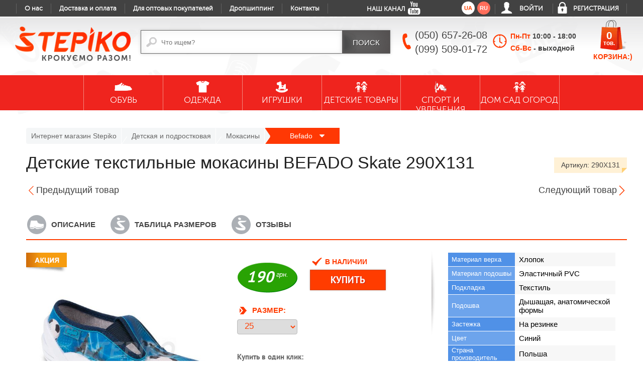

--- FILE ---
content_type: text/html; charset=UTF-8
request_url: https://stepiko.com/ru/product/befado-skete-290x131/
body_size: 38477
content:
<!DOCTYPE html>
<html>
<head>
<meta charset="utf-8">
<title>Детские мокасины BEFADO Skate 290X131 купить в УКРАИНЕ </title>
<meta name="description" content="Купить ➔ Недорого ✅ ❱❱❱ Детские текстильные мокасины BEFADO Skate 290X131 ❰❰❰ ✅ ОТЛИЧНАЯ цена в интернет магазине ❤❤❤ STEPIKO 【Розница. Оптом. Дропшиппинг】 ✅ Акции. Распродажи. СКИДКИ до ... ✓ 100% Оригинал! ✓ Фото. Видео. Отзывы ❱❱❱ Доставка в Киев, по УКРАИНЕ ">
<meta name="robots" content="index,follow">
<meta name="author" content="stepiko.com, StepiKo">
<meta name="copyright" content="stepiko.com, StepiKo">
<meta property="og:title" content="Детские текстильные мокасины Befado Skate 290X131 недорого. Заказать оптом и в розницу">
<meta property="og:url" content="https://stepiko.com/ru/product/befado-skete-290x131/">
<meta property="og:image" content="https://stepiko.com/img/img-product/mini_">
<meta property="og:image:width" content="400"/>
<meta property="og:image:height" content="300"/>
<meta property="og:description" content="Детские текстильные мокасины Befado Skate 290X131 купить дешево, отличное качество 👍 Оригинал ✈ Доставка по Украине 👍 Самые низкие цены в Украине ➔ Продажа в интернет магазине StepiKo ☎ (050) 657-26-08">

<link rel="canonical" href="https://stepiko.com/ru/product/befado-skete-290x131/"><script src="/js/jquery-2.0.3.js"></script>
<script src="/js/jquery-ui.js"></script>
<!-- <script  src="https://code.jquery.com/jquery-2.2.4.min.js"
  integrity="sha256-BbhdlvQf/xTY9gja0Dq3HiwQF8LaCRTXxZKRutelT44="
  crossorigin="anonymous"></script>
<script src="https://code.jquery.com/ui/1.12.1/jquery-ui.min.js"
  integrity="sha256-VazP97ZCwtekAsvgPBSUwPFKdrwD3unUfSGVYrahUqU="
  crossorigin="anonymous"></script> -->
<script src="/js/jquery-migrate-1.2.1.js" ></script>
<script src="/js/siema.min.js" defer async></script>
<script src="/js/configPage.min.js?v=20.09.22"></script>

<!-- <script src="/js/configYoutubeProduct.js" defer async></script> -->
<script src="/js/simpleYoutube.js?v=28.11.01" defer async></script>


<script>
  (function(i,s,o,g,r,a,m){i['GoogleAnalyticsObject']=r;i[r]=i[r]||function(){
  (i[r].q=i[r].q||[]).push(arguments)},i[r].l=1*new Date();a=s.createElement(o),
  m=s.getElementsByTagName(o)[0];a.async=1;a.src=g;m.parentNode.insertBefore(a,m)
  })(window,document,'script','//www.google-analytics.com/analytics.js','ga');

  ga('create', 'UA-64263981-1', 'auto');
  ga('send', 'pageview');

</script>
<!-- Facebook Pixel Code -->
<script>
  !function(f,b,e,v,n,t,s)
  {if(f.fbq)return;n=f.fbq=function(){n.callMethod?
  n.callMethod.apply(n,arguments):n.queue.push(arguments)};
  if(!f._fbq)f._fbq=n;n.push=n;n.loaded=!0;n.version='2.0';
  n.queue=[];t=b.createElement(e);t.async=!0;
  t.src=v;s=b.getElementsByTagName(e)[0];
  s.parentNode.insertBefore(t,s)}(window, document,'script',
  'https://connect.facebook.net/en_US/fbevents.js');
  fbq('init', '555594534805415');
  fbq('track', 'PageView');
</script>
<noscript><img height="1" width="1" style="display:none"
  src="https://www.facebook.com/tr?id=555594534805415&ev=PageView&noscript=1"
/></noscript>
<!-- End Facebook Pixel Code --><!-- <meta name="viewport" content="width=device-width, initial-scale=0.0, user-scalable=no, minimum-scale=1.0, maximum-scale=1.0"> -->

<meta name="viewport" content="width=device-width, initial-scale=1, maximum-scale=1, user-scalable=no">

<script>
function SetCookie(id, days){
	var ws=new Date();
	ws.setDate((days-0+ws.getDate()));
	document.cookie=id+"; path=/; expires="+ws.toGMTString();
}
</script>

<link rel="shortcut icon" href="/favicon.ico" type="image/x-icon">

<link rel="preload" as="font" type="font/woff2" href="/font/ptsans.woff2" crossorigin>
<link rel="preload" as="font" type="font/woff2" href="/font/museosansregular.woff2" crossorigin>

 <link rel="preconnect" href="https://cdnjs.cloudflare.com/" crossorigin>
 <link rel="preconnect" href="https://connect.facebook.net/" crossorigin>
 <link rel="preconnect" href="https://www.google-analytics.com/" crossorigin>
 <link rel="preconnect" href="https://www.facebook.com/" crossorigin>
 <link rel="preconnect" href="https://stats.g.doubleclick.net/" crossorigin>
 <!-- <link rel="preconnect" href="https://code.jivosite.com/" crossorigin>
 <link rel="preconnect" href="https://cdn-fr.jivosite.com/" crossorigin> -->


<!-- не підвантажуються на головній, тому не критично -->
<!-- <link rel="preload" as="font" type="font/woff2" href="/font/museosansbold.woff2" crossorigin>
<link rel="preload" as="font" type="font/woff2" href="/font/museosansmedium.woff2" crossorigin>
<link rel="preload" as="font" type="font/woff2" href="/font/museosansbold.woff2" crossorigin> -->





<link rel="stylesheet" type="text/css" href="/css/styleCatalog.css?v=04.09.83" media="(min-width:900px)">







<link rel="stylesheet" type="text/css" href="/css/styleMainMenu.css?v=04.09.83" media="(min-width:900px)">
<link rel="stylesheet" type="text/css" href="/css/styleContent.css?v=04.09.83" media="(min-width:900px)">
<link rel="stylesheet" type="text/css" href="/css/style.css?v=04.09.83" media="(min-width:900px)">
<link rel="stylesheet" type="text/css" href="/css/styleBlockSearch.css?v=04.09.83" media="(min-width:900px)">
<link rel="stylesheet" type="text/css" href="/css/styleHead.css?v=04.09.83" media="(min-width:900px)">
<link rel="stylesheet" type="text/css" href="/css/styleAboutProduct.css?v=04.09.83" media="(min-width:900px)">
<link rel="stylesheet" type="text/css" href="/css/styleFooter.css?v=04.09.83" media="(min-width:900px)">
<link rel="stylesheet" type="text/css" href="/css/styleTextPage.css?v=04.09.83" media="(min-width:900px)">
<link rel="stylesheet" type="text/css" href="/css/styleCopyRight.css?v=04.09.83">
<link rel="stylesheet" type="text/css" href="/css/styleModalBasket.css?v=04.09.83" media="(min-width:900px)">
<link rel="stylesheet" type="text/css" href="/css/styleRecommendProducts.css?v=04.09.83" media="(min-width:900px)">
<link rel="stylesheet" type="text/css" href="/css/styleModalSizeTable.css?v=04.09.83">

<link rel="stylesheet" type="text/css" href="/css/stylePromotions.css?v=04.09.83">

<link rel="stylesheet" type="text/css" href="/css/styleAdaptive.css?v=04.09.83" media="(max-width:900px)">
<link rel="stylesheet" type="text/css" href="/css/styleHeadAdaptive.css?v=04.09.83" media="(max-width:900px)">
<link rel="stylesheet" type="text/css" href="/css/styleBlockSearchAdaptive.css?v=04.09.83" media="(max-width:900px)">
<link rel="stylesheet" type="text/css" href="/css/styleMainMenuAdaptive.css?v=04.09.83" media="(max-width:900px)">
<link rel="stylesheet" type="text/css" href="/css/styleContentAdaptive.css?v=04.09.83" media="(max-width:900px)">
<link rel="stylesheet" type="text/css" href="/css/styleFooterAdaptive.css?v=04.09.83" media="(max-width:900px)">
<link rel="stylesheet" type="text/css" href="/css/styleAboutProductAdaptive.css?v=04.09.83" media="(max-width:900px)">
<link rel="stylesheet" type="text/css" href="/css/styleModalBasketAdaptive.css?v=04.09.83" media="(max-width:900px)">
<link rel="stylesheet" type="text/css" href="/css/styleTextPageAdaptive.css?v=04.09.83" media="(max-width:900px)">

<link rel="stylesheet" type="text/css" href="/css/styleRecommendProductsAdaptive.css?v=04.09.83" media="(max-width:900px)">
<link rel="stylesheet" type="text/css" href="/css/styleFilterAdaptive.css?v=04.09.83" media="(max-width:899px)">
<link rel="stylesheet" href="/fancybox/source/jquery.fancybox.css?v=2.0.6" type="text/css" media="screen">
<link rel="stylesheet" href="/fancybox/source/helpers/jquery.fancybox-buttons.css?v=1.0.2" type="text/css" media="screen">
<link rel="stylesheet" href="/fancybox/source/helpers/jquery.fancybox-thumbs.css?v=2.0.6" type="text/css" media="screen">

<link rel="stylesheet" href="https://cdnjs.cloudflare.com/ajax/libs/slick-carousel/1.8.1/slick.min.css" type="text/css" media="screen">
<link rel="stylesheet" href="https://cdnjs.cloudflare.com/ajax/libs/slick-carousel/1.8.1/slick-theme.min.css" type="text/css" media="screen">









<link rel="stylesheet" type="text/css" href="/css/cart-selects.min.css?v=04.09.83">
<!-- 
<link rel="stylesheet" type="text/css" href="/css/menu-style.css?v=04.09.83" media="(min-width:900px)">
<link rel="stylesheet" type="text/css" href="/css/menu-styleAdaptive.css?v=04.09.83" media="(max-width:899px)"> -->


</head>
<body>
<!--<div id="modalSizeTable" style="display: none">
	<a href="javascript: void(0)" class="close">close</a>
	<div class="title">strLang('tableSize')</div>
	<div class="positionTable">
	</div>
</div>
-->
 <script>
// 	$(document).ready(function(){
// 		$('div#modalSizeTable').hide();
// 		$('div#modalSizeTable table').removeAttr('style');
// 		$('div#modalSizeTable table').css({width : '100%', float : 'left', margin : '0 0 20px 0'});
//     	$typeAnimateAuthoriz = 'slideInDowm';
// 		$('a.gridSize').click(function(event){
// 			event.preventDefault();
// 			$('html, body').animate({scrollTop : '0px'}, 500);
// 			$('div#modalSizeTable').fadeIn(300);
// 		});
// 		$('div#modalSizeTable a.close').click(function(event){
// 			event.preventDefault();
// 			$('div#modalSizeTable').fadeOut(300);
// 		});
// 	});
// </script>
<div class="comment-true-buy" style="display: none;">
	<a href="javascript: void(0)" data-event="close" class="close">close</a>
  	<div class="wrap-true-buy">
  		<span class="img-like"><img src="/img/thx.png"><br>Дякуємо за покупку!</span>Очікуйте дзвінка, наші менеджери Вам зателефонують
  	</div>
</div>
<script>
$(document).ready(function(){ 
    /* $("#searchFilter").keyup(function(){
        var searchName = $("#searchFilter").val();
        //var searchType = $(".searchType:checked").val();
        var searchLang = $("#searchLang").val();
        if (searchName.length > 2) {
            $.ajax({
                type: "POST",
                url: "/module/moduleCatalog.php",
                data: ( {"searchName" : searchName, "lang" : searchLang} ),
                    success: function(data) {
                $('#content').html(data);
                }
            });          
        }
    }); */
    $("#searchFilterTop").keyup(function(){
        var searchName = $("#searchFilterTop").val();
        //var searchType = $(".searchTypeTop:checked").val();
        var searchLangTop = $("#searchLangTop").val();
        if (searchName.length > 2) {
            $.ajax({
                type: "POST",
                url: "/module/moduleCatalog.php",
                data: ( {"searchName" : searchName,  "lang" : searchLangTop} ), 
            success: function(data) {
                $('#content').html(data);
            }
            }); 
        }         
    });

    $('#search-form').live('submit' ,function(e){

        if ($("#searchFilter").val() !="") {            
            
            var search = $("#searchFilter").val();
            var lang = $("#searchFilter").attr('lang');
            if (lang=="") {
                lang = 'ua';
            }

            $.ajax({
                type : 'POST',
                url : '/module/ajaxSearchRedirect.php',
                data : {
                    'search': search
                },
                dataType: "json",
                success : function(data){
                    if (data['redirect']=='1') {
                        e.preventDefault();      
                        var urr = 'https://'+document.location.host+'/'+lang+'/catalog'+data['url']+'1/';
                        $(location).attr('href', urr);

                    }
                }
            });
        }
        

    });


});  
</script>


<div id="modalViewGallery" style="display: none">
	<a href="javascript: void(0)" data-event="close" class="close">close</a>
	<div id="blockViewGallery">
		<!-- <div class="bigPhoto"><div><div><img src="/img/img-product/" alt="Детские текстильные мокасины Befado Skate 290X131 фото" title="Детские текстильные мокасины Befado Skate 290X131 фото"></div></div></div>
		<div class="previewPhoto">
			<div class="current"><img src="/img/img-product/mini_" data-src="/img/img-product/" alt="Детские текстильные мокасины Befado Skate 290X131 фото"></div>
					</div> -->
	</div>
	<div id="dataViewGallery">
		<!-- <div class="priceBtn">
						<form action="" name="buy" method="post">
				<input name="id" type="hidden" value="1002">
				<div class="price">
					<span>190 <sup>грн.</sup></span>
				</div>
				<div class="btn ">
										<input type="submit" name="submitBuy" value="Купить">
									</div>
			</form>
		</div> -->
	</div>
</div><!-- <div id="fixedPriceProduct">
	<div class="positionFixedPriceProduct">
		<div id="dataPriceProduct">
			<div class="title">
				<span class="name">Детские текстильные мокасины BEFADO Skate 290X131</span>
				<span class="articule">Артикул: 290X131</span>
			</div>
			<div class="priceBtn">
				<form action="" name="buy" method="post">
					<div class="price">
						<span>190 <sup>грн.</sup></span>
					</div>
					<div class="btn">
						<input name="id" type="hidden" value="1002">
												<input type="submit" name="submitBuy" value="Купить">
											</div>
				</form>
			</div>
		</div>				
	</div>
</div> --><script>
$(document).ready(function(){ 
    $(".count-basket-modal").keyup(function(){
        var productCount = $(this).val();
        var productId = $(this).attr('data-default-id');
        var productSize = $(this).attr('data-default-size');
        $.ajax({
            url: '/module/basketScript.php?productCount='+productCount+'&productId='+productId+'&productSize='+productSize+''
        });
    });
});  
$(document).ready(function(){ 
    $(".count-basket-modal").keyup(function(){
        $.ajax({
            url: '/module/reloadCountBasket.php',
            success: function(data) {
                $('.reloadsize').html(data);
            }
        });          
    });
});    
</script>
<div id="blockModalBasket" style="display: none">
	<a href="javascript: void(0)" data-event="close" class="close">close</a>
	<div class="title">Корзина:)</div>
	<form action="/ru/basket/" name="buy" method="post">
				<div class="blockBtn">
			<input type="submit" name="submit" onclick="ga('send', 'pageview', '/addprodbasket');" value="Оформить заказ" class="btnOrder">
			<a href="javascript: void(0)" data-event="close" class="return">Продолжить покупки</a>		
		</div>
	</form>
</div><!-- <span class="messegeWork">На сайте ведутся технические работы, извиняемся, в течение дня мы все обновим </span> -->
<header>
	<aside class="asideLink">
	<div class="positionAsideLink">
        <a href="javascript:void(0);" class="gamburger"><span></span><span></span><span></span></a>
		<a href="javascript:void(0);"class="btnSearch"></a>
		<ul class="linkPages">
			<li><a href="/ru/about/" >О нас</a></li>
			<li><a href="/ru/payment-delivery/" >Доставка и оплата</a></li>
			<li><a href="/ru/wholesale/" >Для оптовых покупателей</a></li>
							
			<li><a href="/ru/dropshipping/" >Дропшиппинг</a></li>
			<li><a href="/ru/contacts/" >Контакты</a></li>
			<li class="desktopVer" onclick="SetCookie('mobile=no', 10);"><a href >Полная версия сайта</a></li>
		</ul>
		<a href = "https://www.youtube.com/channel/UCHMgji6_mGgb7ELpa25GuUA" target="_blank" class = "youtubeLink"><span>Наш Канал</span> <i></i></a>
		<ul class="linkUser">
			<li class="lang">
				<a href="/ua/product/befado-skete-290x131/">ua</a><span class="active" >ru</span>			</li>
			
						<li class="login">
				<span><a href="javascript: void(0);">Войти</a></span>
				<div id="blockLogin">
	<form action="" method="post" name="loginUser">
				<span class="title">Логин:</span>
		<div class="input"><input type="text" name="login" placeholder="Введите логин..."></div>
		<span class="title">Пароль:</span>
		<div class="input"><input type="password" name="password" placeholder="Введите пароль..."></div>
		<div class="submit"><input type="submit" onclick="ga('send', 'pageview', '/addprodbasket');" name="submit" value="Войти"></div>
		<a href="/ru/forgot/" target="_blank" class="linkForgot">Забыли пароль?</a>
	</form>
</div>			</li>
			<li class="registration"><a href="/ru/registration/" target="_blank">Регистрация</a></li>
					
		</ul>
	</div>	
	<div class="phonelink">
		<a href="tel:+38(050)6572608"><img src="/img/call.png"></a>		
	</div>	
</aside>	<div class="positionHeader">
        <a href="/ru/index/" class="logo"><img src="/img/logo-slogan.png"  alt="интернет магазин Stepiko"></a>    
		
		<div id="searchPosition">
	<form action="/ru/search/" name="search" method="post" id="search-form">
		<div class="searchEllements">
			<input type="text" name="searchName" placeholder="Что ищем?" id="searchFilter" value="" lang="ru">
			<input type="hidden" name="searchLang" id="searchLang" value="ru">
		</div>
		<div class="submitSearch">
			<input type="submit" name="submit" value="Поиск">
		</div>
	</form>
</div>		<figure class="phone">
            <span>(050) 657-26-08</span>
            <span>(099) 509-01-72</span>
		</figure>
        <div class="wrap-worktime">
            <span class="item-day">Пн-Пт <strong>10:00 - 18:00</strong></span>
            <span class="item-day">
                Сб-Вс 
                <strong>- выходной</strong>
            </span>
            <div class="full-popup-worktime">  
                <p>* В субботу и воскресенье заказы принимаются только в электронном виде.
Обработка заказов принятых на выходных осуществляется в понедельник.</p>
            </div>
        </div>        
		<a href="/ru/basket/" class="basketBlock">
			<span class="name">Корзина:)</span>
						<span class="size reloadsize">0 <i>тов.</i></span>
		</a>
	</div>

    <!-- SendPulse Push -->
    <script charset="UTF-8" src="//cdn.sendpulse.com/9dae6d62c816560a842268bde2cd317d/js/push/b7b1902be699bee77fa5ed5b8fe47c15_1.js" async></script>

</header>
<nav class='desktopMenu'>
	<ul class="firstLevel editPosition">

		<li id="1" class="firstLevel-item">
        						<div class = "firstlvl-img">
        							<img src="/img/img-nav/men-shoe.png" alt="ОБУВЬ">
    							</div>
        						<span>ОБУВЬ</span>
	            				<div class="secondLevel" style="display: none">
		    						<div class="secondLevelContent">
		    							<div class="sideMenu">
		    								<ul>
		    									<li class="secondLevel-item" data-idgrp="3">
											<a href="/ru/catalog/choloviche-vzuttya/1/">Мужская обувь</a>
										 </li><li class="secondLevel-item" data-idgrp="1">
											<a href="/ru/catalog/dityache-vzuttya/1/">Детская и подростковая</a>
										 </li><li class="secondLevel-item" data-idgrp="2">
											<a href="/ru/catalog/jinoche-vzuttya/1/">Женская обувь</a>
										 </li>
		    								</ul>
		    							</div>
		    							<div class="dropMenuWrapper">
		    								<div class="dropMenu" data-idgrp="3">
												<div class="typeWrapper"><div class="itemEmpty"><div class="dm-item">
					    										<div class="dm-itemAbsolute">
									    							<div class="dmImgWrapper">
									    								<img src="/img/menu/20180315143426.jpg" alt="Кроссовки">
									    							</div>
							    									<div class="dmTitle">
							    										<a href="/ru/catalog/choloviche-vzuttya/mens-sneakers/1/">Кроссовки</a>
							    									</div>
									    							<ul></ul>
									    						</div>
					    									  </div><div class="dm-item">
					    										<div class="dm-itemAbsolute">
									    							<div class="dmImgWrapper">
									    								<img src="/img/menu/20180315144449.jpg" alt="Босоножки">
									    							</div>
							    									<div class="dmTitle">
							    										<a href="/ru/catalog/choloviche-vzuttya/bosonijki-cholovichi/1/">Босоножки</a>
							    									</div>
									    							<ul></ul>
									    						</div>
					    									  </div><div class="dm-item">
					    										<div class="dm-itemAbsolute">
									    							<div class="dmImgWrapper">
									    								<img src="/img/menu/20180315143511.jpg" alt="Мокасины мужские">
									    							</div>
							    									<div class="dmTitle">
							    										<a href="/ru/catalog/choloviche-vzuttya/moccasins-mans/1/">Мокасины мужские</a>
							    									</div>
									    							<ul></ul>
									    						</div>
					    									  </div><div class="dm-item">
					    										<div class="dm-itemAbsolute">
									    							<div class="dmImgWrapper">
									    								<img src="/img/menu/20180315144615.jpg" alt="Сандали">
									    							</div>
							    									<div class="dmTitle">
							    										<a href="/ru/catalog/choloviche-vzuttya/sandals-mens/1/">Сандали</a>
							    									</div>
									    							<ul></ul>
									    						</div>
					    									  </div><div class="dm-item">
					    										<div class="dm-itemAbsolute">
									    							<div class="dmImgWrapper">
									    								<img src="/img/menu/20180315143645.jpg" alt="Слипоны">
									    							</div>
							    									<div class="dmTitle">
							    										<a href="/ru/catalog/choloviche-vzuttya/slipon/1/">Слипоны</a>
							    									</div>
									    							<ul></ul>
									    						</div>
					    									  </div><div class="dm-item">
					    										<div class="dm-itemAbsolute">
									    							<div class="dmImgWrapper">
									    								<img src="/img/menu/20180315143350.jpg" alt="Кеды">
									    							</div>
							    									<div class="dmTitle">
							    										<a href="/ru/catalog/choloviche-vzuttya/mens-kedy/1/">Кеды</a>
							    									</div>
									    							<ul></ul>
									    						</div>
					    									  </div><div class="dm-item">
					    										<div class="dm-itemAbsolute">
									    							<div class="dmImgWrapper">
									    								<img src="/img/menu/20180315143757.jpg" alt="Мужские туфли">
									    							</div>
							    									<div class="dmTitle">
							    										<a href="/ru/catalog/choloviche-vzuttya/tufli-cholovichi/1/">Мужские туфли</a>
							    									</div>
									    							<ul></ul>
									    						</div>
					    									  </div><div class="dm-item">
					    										<div class="dm-itemAbsolute">
									    							<div class="dmImgWrapper">
									    								<img src="/img/menu/20180315144516.jpg" alt="Ботинки">
									    							</div>
							    									<div class="dmTitle">
							    										<a href="/ru/catalog/choloviche-vzuttya/boots-mans/1/">Ботинки</a>
							    									</div>
									    							<ul></ul>
									    						</div>
					    									  </div><div class="dm-item">
					    										<div class="dm-itemAbsolute">
									    							<div class="dmImgWrapper">
									    								<img src="/img/menu/20180315144318.jpg" alt="Шлепанцы мужские">
									    							</div>
							    									<div class="dmTitle">
							    										<a href="/ru/catalog/choloviche-vzuttya/shlopantsi-cholovichi/1/">Шлепанцы мужские</a>
							    									</div>
									    							<ul></ul>
									    						</div>
					    									  </div><div class="dm-item">
					    										<div class="dm-itemAbsolute">
									    							<div class="dmImgWrapper">
									    								<img src="/img/menu/20180315143718.jpg" alt="Полуботинки мужские">
									    							</div>
							    									<div class="dmTitle">
							    										<a href="/ru/catalog/choloviche-vzuttya/napivchereviki-cholovichi/1/">Полуботинки мужские</a>
							    									</div>
									    							<ul></ul>
									    						</div>
					    									  </div><div class="dm-item">
					    										<div class="dm-itemAbsolute">
									    							<div class="dmImgWrapper">
									    								<img src="/img/menu/20170503094500.jpg" alt="Суконно-меховая">
									    							</div>
							    									<div class="dmTitle">
							    										<a href="/ru/catalog/choloviche-vzuttya/cloth-fur-mens-shoes/1/">Суконно-меховая</a>
							    									</div>
									    							<ul></ul>
									    						</div>
					    									  </div><div class="dm-item">
					    										<div class="dm-itemAbsolute">
									    							<div class="dmImgWrapper">
									    								<img src="/img/menu/20180315144408.jpg" alt="Берцы">
									    							</div>
							    									<div class="dmTitle">
							    										<a href="/ru/catalog/choloviche-vzuttya/military-boots/1/">Берцы</a>
							    									</div>
									    							<ul></ul>
									    						</div>
					    									  </div><div class="dm-item">
					    										<div class="dm-itemAbsolute">
									    							<div class="dmImgWrapper">
									    								<img src="/img/menu/20170606222645.jpg" alt="Домашние тапочки">
									    							</div>
							    									<div class="dmTitle">
							    										<a href="/ru/catalog/choloviche-vzuttya/mens-slippers/1/">Домашние тапочки</a>
							    									</div>
									    							<ul></ul>
									    						</div>
					    									  </div><div class="dm-item">
					    										<div class="dm-itemAbsolute">
									    							<div class="dmImgWrapper">
									    								<img src="/img/menu/20170829171608.jpg" alt="ДУТИКИ, СНОУБУТСЫ">
									    							</div>
							    									<div class="dmTitle">
							    										<a href="/ru/catalog/choloviche-vzuttya/cholovichi-dutiki/1/">ДУТИКИ, СНОУБУТСЫ</a>
							    									</div>
									    							<ul></ul>
									    						</div>
					    									  </div><div class="dm-item">
					    										<div class="dm-itemAbsolute">
									    							<div class="dmImgWrapper">
									    								<img src="/img/menu/20200609160425.jpg" alt="Бутсы, футзалки">
									    							</div>
							    									<div class="dmTitle">
							    										<a href="/ru/catalog/choloviche-vzuttya/cholovichi-futzalki/1/">Бутсы, футзалки</a>
							    									</div>
									    							<ul></ul>
									    						</div>
					    									  </div><div class="dm-item">
					    										<div class="dm-itemAbsolute">
									    							<div class="dmImgWrapper">
									    								<img src="/img/menu/20201026125149.jpg" alt="Термообувь">
									    							</div>
							    									<div class="dmTitle">
							    										<a href="/ru/catalog/choloviche-vzuttya/womens-thermal-shoes/1/">Термообувь</a>
							    									</div>
									    							<ul></ul>
									    						</div>
					    									  </div><div class="dm-item">
					    										<div class="dm-itemAbsolute">
									    							<div class="dmImgWrapper">
									    								<img src="/img/menu/20180305161812.jpg" alt="Биркенштоки">
									    							</div>
							    									<div class="dmTitle">
							    										<a href="/ru/catalog/choloviche-vzuttya/birkenshtoki1/1/">Биркенштоки</a>
							    									</div>
									    							<ul></ul>
									    						</div>
					    									  </div><div class="dm-item">
					    										<div class="dm-itemAbsolute">
									    							<div class="dmImgWrapper">
									    								<img src="/img/menu/20201026123945.jpg" alt="Термообувь">
									    							</div>
							    									<div class="dmTitle">
							    										<a href="/ru/catalog/choloviche-vzuttya/thermal-shoes/1/">Термообувь</a>
							    									</div>
									    							<ul></ul>
									    						</div>
					    									  </div><div class="dm-item">
					    										<div class="dm-itemAbsolute">
									    							<div class="dmImgWrapper">
									    								<img src="/img/menu/20200601124227.jpg" alt="Кроксы">
									    							</div>
							    									<div class="dmTitle">
							    										<a href="/ru/catalog/choloviche-vzuttya/cholovichi-kroksi/1/">Кроксы</a>
							    									</div>
									    							<ul></ul>
									    						</div>
					    									  </div></div><div class="itemHave"><div class="dm-item">
				    										<div class="dm-itemAbsolute">
								    							<div class="dmImgWrapper">
								    								<img src="/img/menu/20180315144709.jpg" alt="Спортивная обувь">
								    							</div>
						    									<div class="dmTitle">
						    										<a href="/ru/catalog/choloviche-vzuttya/sportivne-vzuttya/1/">Спортивная обувь</a>
						    									</div>
								    							<ul>
								    							<li><a href="/ru/catalog/choloviche-vzuttya/mens-sneakers/1/">Кроссовки</a></li><li><a href="/ru/catalog/choloviche-vzuttya/mens-kedy/1/">Кеды</a></li>
								    							</ul>
								    						</div>
				    									  </div><div class="dm-item">
				    										<div class="dm-itemAbsolute">
								    							<div class="dmImgWrapper">
								    								<img src="/img/menu/20180315143240.jpg" alt="Обувь для охоты и рыбалки">
								    							</div>
						    									<div class="dmTitle">
						    										<a href="/ru/catalog/choloviche-vzuttya/vzuttya-dlya-polyuvannya-ta-ribolovli/1/">Обувь для охоты и рыбалки</a>
						    									</div>
								    							<ul>
								    							<li><a href="/ru/catalog/choloviche-vzuttya/vzuttya-dlya-polyuvannya-ta-ribolovli/cholovichi-chereviki/1/">Ботинки</a></li><li><a href="/ru/catalog/choloviche-vzuttya/vzuttya-dlya-polyuvannya-ta-ribolovli/cholovichi-gumovi-choboti/1/">Сапоги</a></li><li><a href="/ru/catalog/choloviche-vzuttya/vzuttya-dlya-polyuvannya-ta-ribolovli/napivchereviki/1/">Полуботинки</a></li><li><a href="/ru/catalog/choloviche-vzuttya/vzuttya-dlya-polyuvannya-ta-ribolovli/zabrodi/1/">Заброды</a></li>
								    							</ul>
								    						</div>
				    									  </div><div class="dm-item">
				    										<div class="dm-itemAbsolute">
								    							<div class="dmImgWrapper">
								    								<img src="/img/menu/20180315144025.jpg" alt="Тактическая">
								    							</div>
						    									<div class="dmTitle">
						    										<a href="/ru/catalog/choloviche-vzuttya/tactical-men/1/">Тактическая</a>
						    									</div>
								    							<ul>
								    							<li><a href="/ru/catalog/choloviche-vzuttya/military-boots/1/">Берцы</a></li><li><a href="/ru/catalog/choloviche-vzuttya/tactical-men/pitch-mens-shoes/1/">Полуботинки</a></li><li><a href="/ru/catalog/choloviche-vzuttya/tactical-men/taktichni-chereviki/1/">Ботинки</a></li>
								    							</ul>
								    						</div>
				    									  </div><div class="dm-item">
				    										<div class="dm-itemAbsolute">
								    							<div class="dmImgWrapper">
								    								<img src="/img/menu/20180315143744.jpg" alt="Треккинговая">
								    							</div>
						    									<div class="dmTitle">
						    										<a href="/ru/catalog/choloviche-vzuttya/trekking-shoes-for-men/1/">Треккинговая</a>
						    									</div>
								    							<ul>
								    							<li><a href="/ru/catalog/choloviche-vzuttya/trekking-shoes-for-men/mens-trekking-sandals/1/">Босоножки</a></li><li><a href="/ru/catalog/choloviche-vzuttya/trekking-shoes-for-men/mens-trekking-shoes/1/">Кроссовки</a></li><li><a href="/ru/catalog/choloviche-vzuttya/trekking-shoes-for-men/trekingovi-chereviki/1/">Ботинки</a></li><li><a href="/ru/catalog/choloviche-vzuttya/trekking-shoes-for-men/trekingovi-napivchereviki/1/">Полуботинки</a></li>
								    							</ul>
								    						</div>
				    									  </div><div class="dm-item">
				    										<div class="dm-itemAbsolute">
								    							<div class="dmImgWrapper">
								    								<img src="/img/menu/20170428162951.jpg" alt="Аксессуары для обуви">
								    							</div>
						    									<div class="dmTitle">
						    										<a href="/ru/catalog/choloviche-vzuttya/accessories-for-mens-shoes/1/">Аксессуары для обуви</a>
						    									</div>
								    							<ul>
								    							<li><a href="/ru/catalog/choloviche-vzuttya/accessories-for-mens-shoes/heaters-for-mens-shoes/1/">Утеплители</a></li><li><a href="/ru/catalog/choloviche-vzuttya/accessories-for-mens-shoes/insole-for-men-shoes/1/">Стельки</a></li><li><a href="/ru/catalog/choloviche-vzuttya/accessories-for-mens-shoes/mens-socks/1/">Носки</a></li>
								    							</ul>
								    						</div>
				    									  </div><div class="dm-item">
				    										<div class="dm-itemAbsolute">
								    							<div class="dmImgWrapper">
								    								<img src="/img/menu/20180315143558.jpg" alt="Рабочая и защитная">
								    							</div>
						    									<div class="dmTitle">
						    										<a href="/ru/catalog/choloviche-vzuttya/roboche-ta-zahisne-choloviche-vzuttya/1/">Рабочая и защитная</a>
						    									</div>
								    							<ul>
								    							<li><a href="/ru/catalog/choloviche-vzuttya/roboche-ta-zahisne-choloviche-vzuttya/mens-protective-rubber-boots/1/">Сапоги защитные</a></li><li><a href="/ru/catalog/choloviche-vzuttya/roboche-ta-zahisne-choloviche-vzuttya/napivcherevyky-robochi-ta-zakhysni/1/">Полуботинки</a></li><li><a href="/ru/catalog/choloviche-vzuttya/roboche-ta-zahisne-choloviche-vzuttya/robochi-ta-zahisni-bosonijki/1/">Сандалии защитные</a></li><li><a href="/ru/catalog/choloviche-vzuttya/roboche-ta-zahisne-choloviche-vzuttya/robochi-ta-zahisni-krosivki/1/">Кроссовки</a></li><li><a href="/ru/catalog/choloviche-vzuttya/roboche-ta-zahisne-choloviche-vzuttya/working-and-protective-boots/1/">Ботинки</a></li>
								    							</ul>
								    						</div>
				    									  </div><div class="dm-item">
				    										<div class="dm-itemAbsolute">
								    							<div class="dmImgWrapper">
								    								<img src="/img/menu/20221201142437.jpg" alt="DR.ORTO">
								    							</div>
						    									<div class="dmTitle">
						    										<a href="/ru/catalog/choloviche-vzuttya/mens-shoes-drorto/1/">DR.ORTO</a>
						    									</div>
								    							<ul>
								    							<li><a href="/ru/catalog/choloviche-vzuttya/mens-shoes-drorto/sabo-drorto/1/">Сабо</a></li><li><a href="/ru/catalog/choloviche-vzuttya/mens-shoes-drorto/tapochki-drorto1/1/">Тапочки</a></li>
								    							</ul>
								    						</div>
				    									  </div></div></div>
												<div class="brands">
													<div class="brandWrapper-1 brandWrapper">
													<a href="/ru/catalog/choloviche-vzuttya/lemigo/1/" class="brand-item">
															<img src="/img/menu-brand/20170329102859.jpg" alt="LEMIGO">
													  </a><a href="/ru/catalog/choloviche-vzuttya/demar2/1/" class="brand-item">
															<img src="/img/menu-brand/20170327144047.jpg" alt="DEMAR">
													  </a><a href="/ru/catalog/choloviche-vzuttya/choloviche-vzuttya-bennon/1/" class="brand-item">
															<img src="/img/menu-brand/20170327144031.jpg" alt="BENNON">
													  </a><a href="/ru/catalog/choloviche-vzuttya/choloviche-vzuttya-befado/1/" class="brand-item">
															<img src="/img/menu-brand/20150427162526.jpg" alt="BEFADO">
													  </a><a href="/ru/catalog/choloviche-vzuttya/choloviche-vzuttya-american-club/1/" class="brand-item">
															<img src="/img/menu-brand/20150612192106.gif" alt="AMERICAN CLUB">
													  </a><a href="/ru/catalog/choloviche-vzuttya/choloviche-vzuttya-vices/1/" class="brand-item">
															<img src="/img/menu-brand/20170327144109.jpg" alt="VICES">
													  </a><a href="/ru/catalog/choloviche-vzuttya/mens-shoes-kangaroos/1/" class="brand-item">
															<img src="/img/menu-brand/20201016165538.jpg" alt="KangaRoos - оригинальная обувь для мужчин">
													  </a><a href="/ru/catalog/choloviche-vzuttya/mens-shoes-stimul/1/" class="brand-item">
															<img src="/img/menu-brand/20230208105519.jpg" alt="Stimul">
													  </a><a href="/ru/catalog/choloviche-vzuttya/olang-mens/1/" class="brand-item">
															<img src="/img/menu-brand/20180921171210.jpg" alt="OLANG">
													  </a><a href="/ru/catalog/choloviche-vzuttya/mens-boots-moleda/1/" class="brand-item">
															<img src="/img/menu-brand/20191212151501.jpg" alt="Moleda">
													  </a><a href="/ru/catalog/choloviche-vzuttya/mens-boots-m-tac1/1/" class="brand-item">
															<img src="/img/menu-brand/20230208101352.jpg" alt="M-TAC">
													  </a><a href="/ru/catalog/choloviche-vzuttya/mens-sneakers-prestige/1/" class="brand-item">
															<img src="/img/menu-brand/20191212150753.jpg" alt="Prestige">
													  </a><a href="/ru/catalog/choloviche-vzuttya/choloviche-vzuttya-edek/1/" class="brand-item">
															<img src="/img/menu-brand/20170626152514.jpg" alt="EDEK">
													  </a><a href="/ru/catalog/choloviche-vzuttya/dago-style-mens/1/" class="brand-item">
															<img src="/img/menu-brand/20200601153339.jpg" alt="Мужская обувь Dago Style">
													  </a><a href="/ru/catalog/choloviche-vzuttya/mens-boots-camminare/1/" class="brand-item">
															<img src="/img/menu-brand/20221229161424.jpg" alt="Camminare">
													  </a><a href="/ru/catalog/choloviche-vzuttya/choloviche-vzuttya-bates/1/" class="brand-item">
															<img src="/img/menu-brand/20170904121505.jpg" alt="Мужские берци">
													  </a><a href="/ru/catalog/choloviche-vzuttya/grisport-men-shoes/1/" class="brand-item">
															<img src="/img/menu-brand/20190218142653.jpg" alt="Grisport">
													  </a>
													</div>
												</div>
											  </div><div class="dropMenu" data-idgrp="1">
												<div class="typeWrapper"><div class="itemEmpty"><div class="dm-item">
				    										<div class="dm-itemAbsolute">
								    							<div class="dmImgWrapper">
								    								<img src="/img/menu/fk20180305174616.jpg" alt="Тапочки домашние">
								    							</div>
						    									<div class="dmTitle">
						    										<a href="/ru/catalog/dityache-vzuttya/childrens-shoes-textile/dityachi-tapochki/1/">Тапочки домашние</a>
						    									</div>
								    							<ul></ul>
								    						</div>
				    									  </div><div class="dm-item">
				    										<div class="dm-itemAbsolute">
								    							<div class="dmImgWrapper">
								    								<img src="/img/menu/fk20200601123726.jpg" alt="Кроксы">
								    							</div>
						    									<div class="dmTitle">
						    										<a href="/ru/catalog/dityache-vzuttya/dityachi-tapochki1/dityachi-kroksi/1/">Кроксы</a>
						    									</div>
								    							<ul></ul>
								    						</div>
				    									  </div><div class="dm-item">
					    										<div class="dm-itemAbsolute">
									    							<div class="dmImgWrapper">
									    								<img src="/img/menu/20180305173745.jpg" alt="Кроссовки">
									    							</div>
							    									<div class="dmTitle">
							    										<a href="/ru/catalog/dityache-vzuttya/dytyachi-krosivky/1/">Кроссовки</a>
							    									</div>
									    							<ul></ul>
									    						</div>
					    									  </div><div class="dm-item">
					    										<div class="dm-itemAbsolute">
									    							<div class="dmImgWrapper">
									    								<img src="/img/menu/20180305173648.jpg" alt="Балетки">
									    							</div>
							    									<div class="dmTitle">
							    										<a href="/ru/catalog/dityache-vzuttya/baletki-children/1/">Балетки</a>
							    									</div>
									    							<ul></ul>
									    						</div>
					    									  </div><div class="dm-item">
					    										<div class="dm-itemAbsolute">
									    							<div class="dmImgWrapper">
									    								<img src="/img/menu/20180305173720.jpg" alt="Босоножки">
									    							</div>
							    									<div class="dmTitle">
							    										<a href="/ru/catalog/dityache-vzuttya/bosonozhky-detskye/1/">Босоножки</a>
							    									</div>
									    							<ul></ul>
									    						</div>
					    									  </div><div class="dm-item">
					    										<div class="dm-itemAbsolute">
									    							<div class="dmImgWrapper">
									    								<img src="/img/menu/20170502101134.jpg" alt="Резиновые сапоги">
									    							</div>
							    									<div class="dmTitle">
							    										<a href="/ru/catalog/dityache-vzuttya/gumovi-chobitki/1/">Резиновые сапоги</a>
							    									</div>
									    							<ul></ul>
									    						</div>
					    									  </div><div class="dm-item">
					    										<div class="dm-itemAbsolute">
									    							<div class="dmImgWrapper">
									    								<img src="/img/menu/20180305174323.jpg" alt="Дутики, сноубутсы">
									    							</div>
							    									<div class="dmTitle">
							    										<a href="/ru/catalog/dityache-vzuttya/childrens-boots/1/">Дутики, сноубутсы</a>
							    									</div>
									    							<ul></ul>
									    						</div>
					    									  </div><div class="dm-item">
					    										<div class="dm-itemAbsolute">
									    							<div class="dmImgWrapper">
									    								<img src="/img/menu/20180305174218.jpg" alt="Туфли">
									    							</div>
							    									<div class="dmTitle">
							    										<a href="/ru/catalog/dityache-vzuttya/tufli-dityachi/1/">Туфли</a>
							    									</div>
									    							<ul></ul>
									    						</div>
					    									  </div><div class="dm-item">
					    										<div class="dm-itemAbsolute">
									    							<div class="dmImgWrapper">
									    								<img src="/img/menu/20170502103435.jpg" alt="Полуботинки">
									    							</div>
							    									<div class="dmTitle">
							    										<a href="/ru/catalog/dityache-vzuttya/dityachi-napivchereviki/1/">Полуботинки</a>
							    									</div>
									    							<ul></ul>
									    						</div>
					    									  </div><div class="dm-item">
					    										<div class="dm-itemAbsolute">
									    							<div class="dmImgWrapper">
									    								<img src="/img/menu/20171103113659.jpg" alt="Ботинки">
									    							</div>
							    									<div class="dmTitle">
							    										<a href="/ru/catalog/dityache-vzuttya/chereviki/1/">Ботинки</a>
							    									</div>
									    							<ul></ul>
									    						</div>
					    									  </div><div class="dm-item">
					    										<div class="dm-itemAbsolute">
									    							<div class="dmImgWrapper">
									    								<img src="/img/menu/20180305174130.jpg" alt="Слипоны">
									    							</div>
							    									<div class="dmTitle">
							    										<a href="/ru/catalog/dityache-vzuttya/slipony-dytyachi/1/">Слипоны</a>
							    									</div>
									    							<ul></ul>
									    						</div>
					    									  </div><div class="dm-item">
					    										<div class="dm-itemAbsolute">
									    							<div class="dmImgWrapper">
									    								<img src="/img/menu/20180305173801.jpg" alt="Мокасины">
									    							</div>
							    									<div class="dmTitle">
							    										<a href="/ru/catalog/dityache-vzuttya/childrens-moccasins/1/">Мокасины</a>
							    									</div>
									    							<ul></ul>
									    						</div>
					    									  </div><div class="dm-item">
					    										<div class="dm-itemAbsolute">
									    							<div class="dmImgWrapper">
									    								<img src="/img/menu/20180305173853.jpg" alt="Детские кеды">
									    							</div>
							    									<div class="dmTitle">
							    										<a href="/ru/catalog/dityache-vzuttya/dityachi-kedi/1/">Детские кеды</a>
							    									</div>
									    							<ul></ul>
									    						</div>
					    									  </div><div class="dm-item">
					    										<div class="dm-itemAbsolute">
									    							<div class="dmImgWrapper">
									    								<img src="/img/menu/20180305175204.jpg" alt="Бутсы, футзалки">
									    							</div>
							    									<div class="dmTitle">
							    										<a href="/ru/catalog/dityache-vzuttya/dityachi-butsi-futzalki/1/">Бутсы, футзалки</a>
							    									</div>
									    							<ul></ul>
									    						</div>
					    									  </div><div class="dm-item">
					    										<div class="dm-itemAbsolute">
									    							<div class="dmImgWrapper">
									    								<img src="/img/menu/20180305174032.jpg" alt="ПИНЕТКИ">
									    							</div>
							    									<div class="dmTitle">
							    										<a href="/ru/catalog/dityache-vzuttya/pinetki/1/">ПИНЕТКИ</a>
							    									</div>
									    							<ul></ul>
									    						</div>
					    									  </div><div class="dm-item">
					    										<div class="dm-itemAbsolute">
									    							<div class="dmImgWrapper">
									    								<img src="/img/menu/20181130163734.jpg" alt="Термо обувь">
									    							</div>
							    									<div class="dmTitle">
							    										<a href="/ru/catalog/dityache-vzuttya/thermo-boots/1/">Термо обувь</a>
							    									</div>
									    							<ul></ul>
									    						</div>
					    									  </div><div class="dm-item">
					    										<div class="dm-itemAbsolute">
									    							<div class="dmImgWrapper">
									    								<img src="/img/menu/20200601151455.jpg" alt="Сабо">
									    							</div>
							    									<div class="dmTitle">
							    										<a href="/ru/catalog/dityache-vzuttya/sabo-dityachi/1/">Сабо</a>
							    									</div>
									    							<ul></ul>
									    						</div>
					    									  </div><div class="dm-item">
					    										<div class="dm-itemAbsolute">
									    							<div class="dmImgWrapper">
									    								<img src="/img/menu/20180802114213.jpg" alt="Угги">
									    							</div>
							    									<div class="dmTitle">
							    										<a href="/ru/catalog/dityache-vzuttya/uggi/1/">Угги</a>
							    									</div>
									    							<ul></ul>
									    						</div>
					    									  </div></div><div class="itemHave"><div class="dm-item">
				    										<div class="dm-itemAbsolute">
								    							<div class="dmImgWrapper">
								    								<img src="/img/menu/20180305173950.jpg" alt="Текстильная обувь">
								    							</div>
						    									<div class="dmTitle">
						    										<a href="/ru/catalog/dityache-vzuttya/childrens-shoes-textile/1/">Текстильная обувь</a>
						    									</div>
								    							<ul>
								    							<li><a href="/ru/catalog/dityache-vzuttya/baletki-children/1/">Балетки</a></li><li><a href="/ru/catalog/dityache-vzuttya/dityachi-kedi/1/">Кеды</a></li><li><a href="/ru/catalog/dityache-vzuttya/childrens-moccasins/1/">Мокасины</a></li><li><a href="/ru/catalog/dityache-vzuttya/slipony-dytyachi/1/">Слипоны</a></li><li><a href="/ru/catalog/dityache-vzuttya/childrens-shoes-textile/dityachi-tapochki/1/">Домашние тапочки</a></li>
								    							</ul>
								    						</div>
				    									  </div><div class="dm-item">
				    										<div class="dm-itemAbsolute">
								    							<div class="dmImgWrapper">
								    								<img src="/img/menu/20170502104004.jpg" alt="Аксессуары">
								    							</div>
						    									<div class="dmTitle">
						    										<a href="/ru/catalog/dityache-vzuttya/accessories-for-childrens-shoes/1/">Аксессуары</a>
						    									</div>
								    							<ul>
								    							<li><a href="/ru/catalog/dityache-vzuttya/accessories-for-childrens-shoes/ustilki-dlya-dityachogo-vzuttya/1/">Стельки для детской обуви</a></li>
								    							</ul>
								    						</div>
				    									  </div><div class="dm-item">
				    										<div class="dm-itemAbsolute">
								    							<div class="dmImgWrapper">
								    								<img src="/img/menu/20180305173823.jpg" alt="Тапочки, шлепанцы">
								    							</div>
						    									<div class="dmTitle">
						    										<a href="/ru/catalog/dityache-vzuttya/dityachi-tapochki1/1/">Тапочки, шлепанцы</a>
						    									</div>
								    							<ul>
								    							<li><a href="/ru/catalog/dityache-vzuttya/dityachi-tapochki1/dityachi-gumovi-tapochki/1/">Резиновые и пеночные</a></li><li><a href="/ru/catalog/dityache-vzuttya/dityachi-tapochki1/dityachi-kroksi/1/">Кроксы</a></li>
								    							</ul>
								    						</div>
				    									  </div><div class="dm-item">
				    										<div class="dm-itemAbsolute">
								    							<div class="dmImgWrapper">
								    								<img src="/img/menu/20170502103235.jpg" alt="Спортивная обувь">
								    							</div>
						    									<div class="dmTitle">
						    										<a href="/ru/catalog/dityache-vzuttya/childrens-sports-shoes/1/">Спортивная обувь</a>
						    									</div>
								    							<ul>
								    							<li><a href="/ru/catalog/dityache-vzuttya/dityachi-butsi-futzalki/1/">Бутсы, футзалки</a></li><li><a href="/ru/catalog/dityache-vzuttya/dytyachi-krosivky/1/">Кроссовки</a></li><li><a href="/ru/catalog/dityache-vzuttya/dityachi-kedi/1/">Кеды</a></li>
								    							</ul>
								    						</div>
				    									  </div><div class="dm-item">
				    										<div class="dm-itemAbsolute">
								    							<div class="dmImgWrapper">
								    								<img src="/img/menu/20180724161713.jpg" alt="Школьная обувь">
								    							</div>
						    									<div class="dmTitle">
						    										<a href="/ru/catalog/dityache-vzuttya/shkilne-vzuttya/1/">Школьная обувь</a>
						    									</div>
								    							<ul>
								    							<li><a href="/ru/catalog/dityache-vzuttya/tufli-dityachi/1/">Туфли</a></li>
								    							</ul>
								    						</div>
				    									  </div><div class="dm-item">
				    										<div class="dm-itemAbsolute">
								    							<div class="dmImgWrapper">
								    								<img src="/img/menu/20190823162613.jpg" alt="Голографическая обувь">
								    							</div>
						    									<div class="dmTitle">
						    										<a href="/ru/catalog/dityache-vzuttya/holographic-shoes/1/">Голографическая обувь</a>
						    									</div>
								    							<ul>
								    							<li><a href="/ru/catalog/dityache-vzuttya/holographic-shoes/childrens-holographic-sneakers/1/">Кроссовки</a></li>
								    							</ul>
								    						</div>
				    									  </div></div></div>
												<div class="brands">
													<div class="brandWrapper-1 brandWrapper">
													<a href="/ru/catalog/dityache-vzuttya/dityache-vzuttya-american-club/1/" class="brand-item">
															<img src="/img/menu-brand/20170329102445.jpg" alt="AMERICAN CLUB">
													  </a><a href="/ru/catalog/dityache-vzuttya/befado/1/" class="brand-item">
															<img src="/img/menu-brand/20170626152050.jpg" alt="BEFADO">
													  </a><a href="/ru/catalog/dityache-vzuttya/demar/1/" class="brand-item">
															<img src="/img/menu-brand/20170327143547.jpg" alt="DEMAR">
													  </a><a href="/ru/catalog/dityache-vzuttya/raweks/1/" class="brand-item">
															<img src="/img/menu-brand/20170329101751.gif" alt="RAWEKS">
													  </a><a href="/ru/catalog/dityache-vzuttya/dityache-vzuttya-mb/1/" class="brand-item">
															<img src="/img/menu-brand/20170329103429.jpg" alt="MB">
													  </a><a href="/ru/catalog/dityache-vzuttya/dityache-vzuttya-bartek/1/" class="brand-item">
															<img src="/img/menu-brand/20170626150506.jpg" alt="BARTEK">
													  </a><a href="/ru/catalog/dityache-vzuttya/kids-shoes-kangaroos/1/" class="brand-item">
															<img src="/img/menu-brand/20201016171617.jpg" alt="KangaRoos">
													  </a><a href="/ru/catalog/dityache-vzuttya/shagovita1/1/" class="brand-item">
															<img src="/img/menu-brand/20180809130929.jpg" alt="Шаговита">
													  </a><a href="/ru/catalog/dityache-vzuttya/childen-boots-prestige/1/" class="brand-item">
															<img src="/img/menu-brand/20191212150941.jpg" alt="Prestige">
													  </a><a href="/ru/catalog/dityache-vzuttya/dago-style-kids/1/" class="brand-item">
															<img src="/img/menu-brand/20200601153129.jpg" alt="Детская обувь Dago Style">
													  </a><a href="/ru/catalog/dityache-vzuttya/kids-boots-tom-m/1/" class="brand-item">
															<img src="/img/menu-brand/20211116110432.jpg" alt="Зимняя и летняя обувь Tom.M для мальчиков и девочек">
													  </a><a href="/ru/catalog/dityache-vzuttya/olang4/1/" class="brand-item">
															<img src="/img/menu-brand/20180809125420.jpg" alt="OLANG">
													  </a><a href="/ru/catalog/dityache-vzuttya/lano/1/" class="brand-item">
															<img src="/img/menu-brand/20180809135851.jpg" alt="Lano">
													  </a><a href="/ru/catalog/dityache-vzuttya/kids-boots-bg/1/" class="brand-item">
															<img src="/img/menu-brand/20210812105007.jpg" alt="B&G - обувь для детей, купить БиДжи (BG) в Украине">
													  </a><a href="/ru/catalog/dityache-vzuttya/alexandro1/1/" class="brand-item">
															<img src="/img/menu-brand/20180809131533.jpg" alt="Alexandro">
													  </a><a href="/ru/catalog/dityache-vzuttya/grisport-kid/1/" class="brand-item">
															<img src="/img/menu-brand/20190218150916.jpg" alt="Grisport">
													  </a><a href="/ru/catalog/dityache-vzuttya/childen-boots-moleda/1/" class="brand-item">
															<img src="/img/menu-brand/20191212151616.jpg" alt="Moleda">
													  </a>
													</div>
												</div>
											  </div><div class="dropMenu" data-idgrp="2">
												<div class="typeWrapper"><div class="itemEmpty"><div class="dm-item">
					    										<div class="dm-itemAbsolute">
									    							<div class="dmImgWrapper">
									    								<img src="/img/menu/20180305170839.jpg" alt="Мокасины">
									    							</div>
							    									<div class="dmTitle">
							    										<a href="/ru/catalog/jinoche-vzuttya/jinochi-mokasini/1/">Мокасины</a>
							    									</div>
									    							<ul></ul>
									    						</div>
					    									  </div><div class="dm-item">
					    										<div class="dm-itemAbsolute">
									    							<div class="dmImgWrapper">
									    								<img src="/img/menu/20171002101542.jpg" alt="Суконно-меховая обувь">
									    							</div>
							    									<div class="dmTitle">
							    										<a href="/ru/catalog/jinoche-vzuttya/sukonno-hutryane-jinoche/1/">Суконно-меховая обувь</a>
							    									</div>
									    							<ul></ul>
									    						</div>
					    									  </div><div class="dm-item">
					    										<div class="dm-itemAbsolute">
									    							<div class="dmImgWrapper">
									    								<img src="/img/menu/20180305171022.jpg" alt="Ботинки">
									    							</div>
							    									<div class="dmTitle">
							    										<a href="/ru/catalog/jinoche-vzuttya/jinochi-chereviki/1/">Ботинки</a>
							    									</div>
									    							<ul></ul>
									    						</div>
					    									  </div><div class="dm-item">
					    										<div class="dm-itemAbsolute">
									    							<div class="dmImgWrapper">
									    								<img src="/img/menu/20180305153722.jpg" alt="Биркенштоки">
									    							</div>
							    									<div class="dmTitle">
							    										<a href="/ru/catalog/jinoche-vzuttya/birkenshtoki/1/">Биркенштоки</a>
							    									</div>
									    							<ul></ul>
									    						</div>
					    									  </div><div class="dm-item">
					    										<div class="dm-itemAbsolute">
									    							<div class="dmImgWrapper">
									    								<img src="/img/menu/20180305170623.jpg" alt="Резиновые сапоги">
									    							</div>
							    									<div class="dmTitle">
							    										<a href="/ru/catalog/jinoche-vzuttya/womens-boots/1/">Резиновые сапоги</a>
							    									</div>
									    							<ul></ul>
									    						</div>
					    									  </div><div class="dm-item">
					    										<div class="dm-itemAbsolute">
									    							<div class="dmImgWrapper">
									    								<img src="/img/menu/20180305170732.jpg" alt="Дутики, сноубутсы">
									    							</div>
							    									<div class="dmTitle">
							    										<a href="/ru/catalog/jinoche-vzuttya/womens-snowbuts/1/">Дутики, сноубутсы</a>
							    									</div>
									    							<ul></ul>
									    						</div>
					    									  </div><div class="dm-item">
					    										<div class="dm-itemAbsolute">
									    							<div class="dmImgWrapper">
									    								<img src="/img/menu/20170430154631.jpg" alt="Сандалии">
									    							</div>
							    									<div class="dmTitle">
							    										<a href="/ru/catalog/jinoche-vzuttya/womans-sandals/1/">Сандалии</a>
							    									</div>
									    							<ul></ul>
									    						</div>
					    									  </div><div class="dm-item">
					    										<div class="dm-itemAbsolute">
									    							<div class="dmImgWrapper">
									    								<img src="/img/menu/20180305170952.jpg" alt="Туфли">
									    							</div>
							    									<div class="dmTitle">
							    										<a href="/ru/catalog/jinoche-vzuttya/women-shoes/1/">Туфли</a>
							    									</div>
									    							<ul></ul>
									    						</div>
					    									  </div><div class="dm-item">
					    										<div class="dm-itemAbsolute">
									    							<div class="dmImgWrapper">
									    								<img src="/img/menu/20180305171205.jpg" alt="кроссовки">
									    							</div>
							    									<div class="dmTitle">
							    										<a href="/ru/catalog/jinoche-vzuttya/krossovki-zhenskiye/1/">кроссовки</a>
							    									</div>
									    							<ul></ul>
									    						</div>
					    									  </div><div class="dm-item">
					    										<div class="dm-itemAbsolute">
									    							<div class="dmImgWrapper">
									    								<img src="/img/menu/20180305151724.jpg" alt="Полусапоги">
									    							</div>
							    									<div class="dmTitle">
							    										<a href="/ru/catalog/jinoche-vzuttya/napivchoboti/1/">Полусапоги</a>
							    									</div>
									    							<ul></ul>
									    						</div>
					    									  </div><div class="dm-item">
					    										<div class="dm-itemAbsolute">
									    							<div class="dmImgWrapper">
									    								<img src="/img/menu/20200601124114.jpg" alt="Кроксы">
									    							</div>
							    									<div class="dmTitle">
							    										<a href="/ru/catalog/jinoche-vzuttya/kroksi-jinochi/1/">Кроксы</a>
							    									</div>
									    							<ul></ul>
									    						</div>
					    									  </div><div class="dm-item">
					    										<div class="dm-itemAbsolute">
									    							<div class="dmImgWrapper">
									    								<img src="/img/menu/20180305170452.jpg" alt="Балетки">
									    							</div>
							    									<div class="dmTitle">
							    										<a href="/ru/catalog/jinoche-vzuttya/ballet-shoes-womans/1/">Балетки</a>
							    									</div>
									    							<ul></ul>
									    						</div>
					    									  </div><div class="dm-item">
					    										<div class="dm-itemAbsolute">
									    							<div class="dmImgWrapper">
									    								<img src="/img/menu/20201026125149.jpg" alt="Термообувь">
									    							</div>
							    									<div class="dmTitle">
							    										<a href="/ru/catalog/jinoche-vzuttya/womens-thermal-shoes/1/">Термообувь</a>
							    									</div>
									    							<ul></ul>
									    						</div>
					    									  </div><div class="dm-item">
					    										<div class="dm-itemAbsolute">
									    							<div class="dmImgWrapper">
									    								<img src="/img/menu/20180305170532.jpg" alt="Босоножки">
									    							</div>
							    									<div class="dmTitle">
							    										<a href="/ru/catalog/jinoche-vzuttya/womens-sandals/1/">Босоножки</a>
							    									</div>
									    							<ul></ul>
									    						</div>
					    									  </div><div class="dm-item">
					    										<div class="dm-itemAbsolute">
									    							<div class="dmImgWrapper">
									    								<img src="/img/menu/20180305170918.jpg" alt="Слипоны">
									    							</div>
							    									<div class="dmTitle">
							    										<a href="/ru/catalog/jinoche-vzuttya/womans-slipon/1/">Слипоны</a>
							    									</div>
									    							<ul></ul>
									    						</div>
					    									  </div><div class="dm-item">
					    										<div class="dm-itemAbsolute">
									    							<div class="dmImgWrapper">
									    								<img src="/img/menu/20180305171151.jpg" alt="Кеды">
									    							</div>
							    									<div class="dmTitle">
							    										<a href="/ru/catalog/jinoche-vzuttya/kedy-zhenskiye/1/">Кеды</a>
							    									</div>
									    							<ul></ul>
									    						</div>
					    									  </div><div class="dm-item">
					    										<div class="dm-itemAbsolute">
									    							<div class="dmImgWrapper">
									    								<img src="/img/menu/20180305170856.jpg" alt="Полуботинки">
									    							</div>
							    									<div class="dmTitle">
							    										<a href="/ru/catalog/jinoche-vzuttya/jinochi-napivchereviki/1/">Полуботинки</a>
							    									</div>
									    							<ul></ul>
									    						</div>
					    									  </div><div class="dm-item">
					    										<div class="dm-itemAbsolute">
									    							<div class="dmImgWrapper">
									    								<img src="/img/menu/20170929143702.jpg" alt="Лодочки">
									    							</div>
							    									<div class="dmTitle">
							    										<a href="/ru/catalog/jinoche-vzuttya/lodochki/1/">Лодочки</a>
							    									</div>
									    							<ul></ul>
									    						</div>
					    									  </div><div class="dm-item">
					    										<div class="dm-itemAbsolute">
									    							<div class="dmImgWrapper">
									    								<img src="/img/menu/20180305170806.jpg" alt="Тапочки">
									    							</div>
							    									<div class="dmTitle">
							    										<a href="/ru/catalog/jinoche-vzuttya/slippers-for-women/1/">Тапочки</a>
							    									</div>
									    							<ul></ul>
									    						</div>
					    									  </div></div><div class="itemHave"><div class="dm-item">
				    										<div class="dm-itemAbsolute">
								    							<div class="dmImgWrapper">
								    								<img src="/img/menu/20180305171117.jpg" alt="Тактическая обувь">
								    							</div>
						    									<div class="dmTitle">
						    										<a href="/ru/catalog/jinoche-vzuttya/womens-tactical-shoes/1/">Тактическая обувь</a>
						    									</div>
								    							<ul>
								    							<li><a href="/ru/catalog/jinoche-vzuttya/womens-tactical-shoes/jinochi-bertsi/1/">Берцы</a></li><li><a href="/ru/catalog/jinoche-vzuttya/womens-tactical-shoes/jinochi-taktichni-chereviki/1/">Ботинки</a></li><li><a href="/ru/catalog/jinoche-vzuttya/womens-tactical-shoes/jinochi-taktichni-napivchereviki/1/">Полуботинки</a></li><li><a href="/ru/catalog/jinoche-vzuttya/womens-tactical-shoes/jinochi-taktichni-tufli/1/">Туфли</a></li>
								    							</ul>
								    						</div>
				    									  </div><div class="dm-item">
				    										<div class="dm-itemAbsolute">
								    							<div class="dmImgWrapper">
								    								<img src="/img/menu/20180305171133.jpg" alt="Треккинговая обувь">
								    							</div>
						    									<div class="dmTitle">
						    										<a href="/ru/catalog/jinoche-vzuttya/trekingove-vzuttya/1/">Треккинговая обувь</a>
						    									</div>
								    							<ul>
								    							<li><a href="/ru/catalog/jinoche-vzuttya/trekingove-vzuttya/jinochi-trekingovi-bosonijki/1/">Босоножки</a></li><li><a href="/ru/catalog/jinoche-vzuttya/trekingove-vzuttya/jinochi-trekingovi-chereviki-bennon/1/">Ботинки</a></li><li><a href="/ru/catalog/jinoche-vzuttya/trekingove-vzuttya/jinochi-trekingovi-krosivki/1/">Кроссовки</a></li><li><a href="/ru/catalog/jinoche-vzuttya/trekingove-vzuttya/jinochi-trekingovi-napivchereviki/1/">Полуботинки</a></li>
								    							</ul>
								    						</div>
				    									  </div><div class="dm-item">
				    										<div class="dm-itemAbsolute">
								    							<div class="dmImgWrapper">
								    								<img src="/img/menu/20221123133937.jpg" alt="Dr.Orto">
								    							</div>
						    									<div class="dmTitle">
						    										<a href="/ru/catalog/jinoche-vzuttya/drorto/1/">Dr.Orto</a>
						    									</div>
								    							<ul>
								    							<li><a href="/ru/catalog/jinoche-vzuttya/drorto/mokasini-drorto/1/">Мокасини</a></li><li><a href="/ru/catalog/jinoche-vzuttya/drorto/tapochki-drorto/1/">Тапочки</a></li><li><a href="/ru/catalog/jinoche-vzuttya/drorto/womens-sneakers-drorto/1/">Кроссовки</a></li>
								    							</ul>
								    						</div>
				    									  </div><div class="dm-item">
				    										<div class="dm-itemAbsolute">
								    							<div class="dmImgWrapper">
								    								<img src="/img/menu/20180305171055.jpg" alt="Спортивная обувь">
								    							</div>
						    									<div class="dmTitle">
						    										<a href="/ru/catalog/jinoche-vzuttya/womens-shoes-sport/1/">Спортивная обувь</a>
						    									</div>
								    							<ul>
								    							<li><a href="/ru/catalog/jinoche-vzuttya/krossovki-zhenskiye/1/">Кроссовки</a></li><li><a href="/ru/catalog/jinoche-vzuttya/kedy-zhenskiye/1/">Кеды</a></li>
								    							</ul>
								    						</div>
				    									  </div><div class="dm-item">
				    										<div class="dm-itemAbsolute">
								    							<div class="dmImgWrapper">
								    								<img src="/img/menu/20170430160304.jpg" alt="Аксессуары">
								    							</div>
						    									<div class="dmTitle">
						    										<a href="/ru/catalog/jinoche-vzuttya/aksesuari-dlya-jinochogo-vzuttya/1/">Аксессуары</a>
						    									</div>
								    							<ul>
								    							<li><a href="/ru/catalog/jinoche-vzuttya/aksesuari-dlya-jinochogo-vzuttya/jinochi-shkarpetki/1/">Носки</a></li><li><a href="/ru/catalog/jinoche-vzuttya/aksesuari-dlya-jinochogo-vzuttya/ustilki-dlya-jinochogo-vzuttya/1/">Стельки для женской обуви</a></li><li><a href="/ru/catalog/jinoche-vzuttya/aksesuari-dlya-jinochogo-vzuttya/uteplyuvachi-dlya-jichnogo-vzuttya/1/">Утеплители</a></li>
								    							</ul>
								    						</div>
				    									  </div><div class="dm-item">
				    										<div class="dm-itemAbsolute">
								    							<div class="dmImgWrapper">
								    								<img src="/img/menu/20180306100348.jpg" alt="Пляжная обувь">
								    							</div>
						    									<div class="dmTitle">
						    										<a href="/ru/catalog/jinoche-vzuttya/womens-beach-shoes/1/">Пляжная обувь</a>
						    									</div>
								    							<ul>
								    							<li><a href="/ru/catalog/jinoche-vzuttya/kroksi-jinochi/1/">Кроксы,сабо</a></li><li><a href="/ru/catalog/jinoche-vzuttya/womens-beach-shoes/jinochi-shlopantsi/1/">Шлепанцы</a></li><li><a href="/ru/catalog/jinoche-vzuttya/womens-beach-shoes/jinochi-tapochki/1/">Резиновые и пеночные тапочки</a></li>
								    							</ul>
								    						</div>
				    									  </div></div></div>
												<div class="brands">
													<div class="brandWrapper-1 brandWrapper">
													<a href="/ru/catalog/jinoche-vzuttya/womens-shoes-kangaroos/1/" class="brand-item">
															<img src="/img/menu-brand/20201016170731.jpg" alt="KangaRoos">
													  </a><a href="/ru/catalog/jinoche-vzuttya/jinoche-vzuttya-vices/1/" class="brand-item">
															<img src="/img/menu-brand/20170327143959.jpg" alt="VICES">
													  </a><a href="/ru/catalog/jinoche-vzuttya/womens-boots-camminare1/1/" class="brand-item">
															<img src="/img/menu-brand/20221229161025.jpg" alt="Camminare">
													  </a><a href="/ru/catalog/jinoche-vzuttya/jinoche-vzuttya-american-club/1/" class="brand-item">
															<img src="/img/menu-brand/20150612192928.gif" alt="AMERICAN CLUB">
													  </a><a href="/ru/catalog/jinoche-vzuttya/womens-sneakers-prestige/1/" class="brand-item">
															<img src="/img/menu-brand/20191212150835.jpg" alt="Prestige">
													  </a><a href="/ru/catalog/jinoche-vzuttya/demar1/1/" class="brand-item">
															<img src="/img/menu-brand/20170327143735.jpg" alt="DEMAR">
													  </a><a href="/ru/catalog/jinoche-vzuttya/dago-style-womens/1/" class="brand-item">
															<img src="/img/menu-brand/20200601153229.jpg" alt="Женская обувь Dago Style">
													  </a><a href="/ru/catalog/jinoche-vzuttya/jinoche-vzuttya-raweks/1/" class="brand-item">
															<img src="/img/menu-brand/20170329102540.gif" alt="RAWEKS">
													  </a><a href="/ru/catalog/jinoche-vzuttya/grisport-womens-shoes/1/" class="brand-item">
															<img src="/img/menu-brand/20190218143130.jpg" alt="Grisport">
													  </a><a href="/ru/catalog/jinoche-vzuttya/jinoche-vzuttya-bennon/1/" class="brand-item">
															<img src="/img/menu-brand/20170327111714.jpg" alt="BENNON">
													  </a><a href="/ru/catalog/jinoche-vzuttya/jinoche-vzyttya-mb/1/" class="brand-item">
															<img src="/img/menu-brand/20170329103452.jpg" alt="MB">
													  </a><a href="/ru/catalog/jinoche-vzuttya/befado1/1/" class="brand-item">
															<img src="/img/menu-brand/20170327143722.jpg" alt="BEFADO">
													  </a><a href="/ru/catalog/jinoche-vzuttya/olang-womens/1/" class="brand-item">
															<img src="/img/menu-brand/20180921171531.jpg" alt="OLANG">
													  </a><a href="/ru/catalog/jinoche-vzuttya/womens-boots-moleda/1/" class="brand-item">
															<img src="/img/menu-brand/20191212151541.jpg" alt="Moleda">
													  </a><a href="/ru/catalog/jinoche-vzuttya/jinochi-vzuttya-lemigo/1/" class="brand-item">
															<img src="/img/menu-brand/20170327143826.jpg" alt="LEMIGO">
													  </a>
													</div>
												</div>
											  </div>
		    							</div>
									</div>
								</div>
							</li><li id="2" class="firstLevel-item">
        						<div class = "firstlvl-img">
        							<img src="/img/img-nav/__casual-t-shirt-.png" alt="ОДЕЖДА">
    							</div>
        						<span>ОДЕЖДА</span>
	            				<div class="secondLevel" style="display: none">
		    						<div class="secondLevelContent">
		    							<div class="sideMenu">
		    								<ul>
		    									<li class="secondLevel-item" data-idgrp="5">
											<a href="/ru/catalog/dytyachyy-odyah/1/">Детская одежда</a>
										 </li><li class="secondLevel-item" data-idgrp="1017">
											<a href="/ru/catalog/mens-clothing/1/">Мужская одежда</a>
										 </li>
		    								</ul>
		    							</div>
		    							<div class="dropMenuWrapper">
		    								<div class="dropMenu" data-idgrp="5">
												<div class="typeWrapper"><div class="itemEmpty"><div class="dm-item">
					    										<div class="dm-itemAbsolute">
									    							<div class="dmImgWrapper">
									    								<img src="/img/menu/20190903170058.jpg" alt="Носочки">
									    							</div>
							    									<div class="dmTitle">
							    										<a href="/ru/catalog/dytyachyy-odyah/baby-socks/1/">Носочки</a>
							    									</div>
									    							<ul></ul>
									    						</div>
					    									  </div><div class="dm-item">
					    										<div class="dm-itemAbsolute">
									    							<div class="dmImgWrapper">
									    								<img src="/img/menu/20190904143145.jpg" alt="Бодики">
									    							</div>
							    									<div class="dmTitle">
							    										<a href="/ru/catalog/dytyachyy-odyah/dityachi-bodiki/1/">Бодики</a>
							    									</div>
									    							<ul></ul>
									    						</div>
					    									  </div><div class="dm-item">
					    										<div class="dm-itemAbsolute">
									    							<div class="dmImgWrapper">
									    								<img src="/img/menu/20190903170007.jpg" alt="Футболки">
									    							</div>
							    									<div class="dmTitle">
							    										<a href="/ru/catalog/dytyachyy-odyah/childrens-t-shirts/1/">Футболки</a>
							    									</div>
									    							<ul></ul>
									    						</div>
					    									  </div><div class="dm-item">
					    										<div class="dm-itemAbsolute">
									    							<div class="dmImgWrapper">
									    								<img src="/img/menu/20190904143310.jpg" alt="Человечки">
									    							</div>
							    									<div class="dmTitle">
							    										<a href="/ru/catalog/dytyachyy-odyah/dityachi-cholovichki/1/">Человечки</a>
							    									</div>
									    							<ul></ul>
									    						</div>
					    									  </div><div class="dm-item">
					    										<div class="dm-itemAbsolute">
									    							<div class="dmImgWrapper">
									    								<img src="/img/menu/20190903170920.jpg" alt="Леггинсы">
									    							</div>
							    									<div class="dmTitle">
							    										<a href="/ru/catalog/dytyachyy-odyah/childrens-leggings/1/">Леггинсы</a>
							    									</div>
									    							<ul></ul>
									    						</div>
					    									  </div><div class="dm-item">
					    										<div class="dm-itemAbsolute">
									    							<div class="dmImgWrapper">
									    								<img src="/img/menu/20190904143433.jpg" alt="Костюмчики">
									    							</div>
							    									<div class="dmTitle">
							    										<a href="/ru/catalog/dytyachyy-odyah/dityachi-kostyumchiki/1/">Костюмчики</a>
							    									</div>
									    							<ul></ul>
									    						</div>
					    									  </div></div><div class="itemHave"><div class="dm-item">
				    										<div class="dm-itemAbsolute">
								    							<div class="dmImgWrapper">
								    								<img src="/img/menu/20170502113642.jpg" alt="Для девочек">
								    							</div>
						    									<div class="dmTitle">
						    										<a href="/ru/catalog/dytyachyy-odyah/clothes-for-girls/1/">Для девочек</a>
						    									</div>
								    							<ul>
								    							<li><a href="/ru/catalog/dytyachyy-odyah/clothes-for-girls/leginsi-dlya-divchatok/1/">Леггинсы для девочек</a></li><li><a href="/ru/catalog/dytyachyy-odyah/clothes-for-girls/socks-for-girls/1/">Носочки</a></li><li><a href="/ru/catalog/dytyachyy-odyah/clothes-for-girls/sportswear-for-girls/1/">Спортивная одежда</a></li><li><a href="/ru/catalog/dytyachyy-odyah/clothes-for-girls/t-shirts-for-girls/1/">Футболки</a></li>
								    							</ul>
								    						</div>
				    									  </div><div class="dm-item">
				    										<div class="dm-itemAbsolute">
								    							<div class="dmImgWrapper">
								    								<img src="/img/menu/20190904123243.jpg" alt="Для новорожденных">
								    							</div>
						    									<div class="dmTitle">
						    										<a href="/ru/catalog/dytyachyy-odyah/clothes-for-newborns/1/">Для новорожденных</a>
						    									</div>
								    							<ul>
								    							<li><a href="/ru/catalog/dytyachyy-odyah/clothes-for-newborns/bodies-for-newborns/1/">Бодики</a></li><li><a href="/ru/catalog/dytyachyy-odyah/clothes-for-newborns/cholovichki-dlya-novovnarodjennih/1/">Человечки</a></li><li><a href="/ru/catalog/dytyachyy-odyah/clothes-for-newborns/kostyumchiki-dlya-novovnarodjenih/1/">Костюмчики</a></li>
								    							</ul>
								    						</div>
				    									  </div><div class="dm-item">
				    										<div class="dm-itemAbsolute">
								    							<div class="dmImgWrapper">
								    								<img src="/img/menu/20170502114413.jpg" alt="Для мальчиков">
								    							</div>
						    									<div class="dmTitle">
						    										<a href="/ru/catalog/dytyachyy-odyah/clothing-for-boys/1/">Для мальчиков</a>
						    									</div>
								    							<ul>
								    							<li><a href="/ru/catalog/dytyachyy-odyah/clothing-for-boys/socks-for-boy/1/">Носочки</a></li><li><a href="/ru/catalog/dytyachyy-odyah/clothing-for-boys/sportswear-for-boys/1/">Спортивная одежда</a></li><li><a href="/ru/catalog/dytyachyy-odyah/clothing-for-boys/t-shirts-for-boys/1/">Футболки</a></li>
								    							</ul>
								    						</div>
				    									  </div></div></div>
												<div class="brands">
													<div class="brandWrapper-2 brandWrapper">
													<a href="/ru/catalog/dytyachyy-odyah/dytyachyy-odyah-befado/1/" class="brand-item">
															<img src="/img/menu-brand/20170327143711.jpg" alt="BEFADO">
													  </a>
													</div>
												</div>
											  </div><div class="dropMenu" data-idgrp="1017">
												<div class="typeWrapper"><div class="itemEmpty"><div class="dm-item">
				    										<div class="dm-itemAbsolute">
								    							<div class="dmImgWrapper">
								    								<img src="/img/menu/fk20190808172418.jpg" alt="Носки">
								    							</div>
						    									<div class="dmTitle">
						    										<a href="/ru/catalog/choloviche-vzuttya/accessories-for-mens-shoes/mens-socks/1/">Носки</a>
						    									</div>
								    							<ul></ul>
								    						</div>
				    									  </div><div class="dm-item">
					    										<div class="dm-itemAbsolute">
									    							<div class="dmImgWrapper">
									    								<img src="/img/menu/20190813135143.jpg" alt="Футболки">
									    							</div>
							    									<div class="dmTitle">
							    										<a href="/ru/catalog/mens-clothing/mens-t-shirts/1/">Футболки</a>
							    									</div>
									    							<ul></ul>
									    						</div>
					    									  </div><div class="dm-item">
					    										<div class="dm-itemAbsolute">
									    							<div class="dmImgWrapper">
									    								<img src="/img/menu/20190813135251.jpg" alt="Поло">
									    							</div>
							    									<div class="dmTitle">
							    										<a href="/ru/catalog/mens-clothing/polo-shirts-mens/1/">Поло</a>
							    									</div>
									    							<ul></ul>
									    						</div>
					    									  </div><div class="dm-item">
					    										<div class="dm-itemAbsolute">
									    							<div class="dmImgWrapper">
									    								<img src="/img/menu/20190813135022.jpg" alt="Свитшоты">
									    							</div>
							    									<div class="dmTitle">
							    										<a href="/ru/catalog/mens-clothing/mens-sweatshirts2/1/">Свитшоты</a>
							    									</div>
									    							<ul></ul>
									    						</div>
					    									  </div><div class="dm-item">
					    										<div class="dm-itemAbsolute">
									    							<div class="dmImgWrapper">
									    								<img src="/img/menu/20190808151255.jpg" alt="Кофты">
									    							</div>
							    									<div class="dmTitle">
							    										<a href="/ru/catalog/mens-clothing/mens-sweatshirts/1/">Кофты</a>
							    									</div>
									    							<ul></ul>
									    						</div>
					    									  </div><div class="dm-item">
					    										<div class="dm-itemAbsolute">
									    							<div class="dmImgWrapper">
									    								<img src="/img/menu/20190808152034.jpg" alt="Толстовки">
									    							</div>
							    									<div class="dmTitle">
							    										<a href="/ru/catalog/mens-clothing/mens-sweatshirts1/1/">Толстовки</a>
							    									</div>
									    							<ul></ul>
									    						</div>
					    									  </div><div class="dm-item">
					    										<div class="dm-itemAbsolute">
									    							<div class="dmImgWrapper">
									    								<img src="/img/menu/20190813134905.jpg" alt="Спортивные костюмы">
									    							</div>
							    									<div class="dmTitle">
							    										<a href="/ru/catalog/mens-clothing/tracksuits/1/">Спортивные костюмы</a>
							    									</div>
									    							<ul></ul>
									    						</div>
					    									  </div><div class="dm-item">
					    										<div class="dm-itemAbsolute">
									    							<div class="dmImgWrapper">
									    								<img src="/img/menu/20190808150932.jpg" alt="Куртки">
									    							</div>
							    									<div class="dmTitle">
							    										<a href="/ru/catalog/mens-clothing/mens-jackets/1/">Куртки</a>
							    									</div>
									    							<ul></ul>
									    						</div>
					    									  </div><div class="dm-item">
					    										<div class="dm-itemAbsolute">
									    							<div class="dmImgWrapper">
									    								<img src="/img/menu/20190813135417.jpg" alt="Худи">
									    							</div>
							    									<div class="dmTitle">
							    										<a href="/ru/catalog/mens-clothing/mens-hoodies/1/">Худи</a>
							    									</div>
									    							<ul></ul>
									    						</div>
					    									  </div><div class="dm-item">
					    										<div class="dm-itemAbsolute">
									    							<div class="dmImgWrapper">
									    								<img src="/img/menu/20190808151352.jpg" alt="Штаны">
									    							</div>
							    									<div class="dmTitle">
							    										<a href="/ru/catalog/mens-clothing/mens-trousers/1/">Штаны</a>
							    									</div>
									    							<ul></ul>
									    						</div>
					    									  </div><div class="dm-item">
					    										<div class="dm-itemAbsolute">
									    							<div class="dmImgWrapper">
									    								<img src="/img/menu/20190808151454.jpg" alt="Шорты">
									    							</div>
							    									<div class="dmTitle">
							    										<a href="/ru/catalog/mens-clothing/mens-shorts/1/">Шорты</a>
							    									</div>
									    							<ul></ul>
									    						</div>
					    									  </div><div class="dm-item">
					    										<div class="dm-itemAbsolute">
									    							<div class="dmImgWrapper">
									    								<img src="/img/menu/20190808151605.jpg" alt="Шапки">
									    							</div>
							    									<div class="dmTitle">
							    										<a href="/ru/catalog/mens-clothing/mens-hats/1/">Шапки</a>
							    									</div>
									    							<ul></ul>
									    						</div>
					    									  </div><div class="dm-item">
					    										<div class="dm-itemAbsolute">
									    							<div class="dmImgWrapper">
									    								<img src="/img/menu/20190808151736.jpg" alt="Жилетки">
									    							</div>
							    									<div class="dmTitle">
							    										<a href="/ru/catalog/mens-clothing/mens-vests/1/">Жилетки</a>
							    									</div>
									    							<ul></ul>
									    						</div>
					    									  </div><div class="dm-item">
					    										<div class="dm-itemAbsolute">
									    							<div class="dmImgWrapper">
									    								<img src="/img/menu/20190808152528.jpg" alt="Кепки">
									    							</div>
							    									<div class="dmTitle">
							    										<a href="/ru/catalog/mens-clothing/mens-caps/1/">Кепки</a>
							    									</div>
									    							<ul></ul>
									    						</div>
					    									  </div><div class="dm-item">
					    										<div class="dm-itemAbsolute">
									    							<div class="dmImgWrapper">
									    								<img src="/img/menu/20190808162851.jpg" alt="Термобелье">
									    							</div>
							    									<div class="dmTitle">
							    										<a href="/ru/catalog/mens-clothing/mens-underwear/1/">Термобелье</a>
							    									</div>
									    							<ul></ul>
									    						</div>
					    									  </div></div></div>
												<div class="brands">
													<div class="brandWrapper-2 brandWrapper">
													<a href="/ru/catalog/mens-clothing/mens-clothing-promacher/1/" class="brand-item">
															<img src="/img/menu-brand/20190808165001.jpg" alt="Promacher">
													  </a><a href="/ru/catalog/mens-clothing/mens-clothing-karrimor/1/" class="brand-item">
															<img src="/img/menu-brand/20190814124321.jpg" alt="Одежда Karrimor">
													  </a><a href="/ru/catalog/mens-clothing/mens-clothing-pierre-cardin/1/" class="brand-item">
															<img src="/img/menu-brand/20190814123248.jpg" alt="Одежда Pierre Cardin">
													  </a><a href="/ru/catalog/mens-clothing/mens-clothing-sondico/1/" class="brand-item">
															<img src="/img/menu-brand/20190814124304.jpg" alt="Одежда Sondico">
													  </a><a href="/ru/catalog/mens-clothing/mens-clothing-everlast/1/" class="brand-item">
															<img src="/img/menu-brand/20190814123055.jpg" alt="Одежда Everlast">
													  </a><a href="/ru/catalog/mens-clothing/mens-clothing-kangol/1/" class="brand-item">
															<img src="/img/menu-brand/20190814124207.jpg" alt="Одежда Kangol">
													  </a><a href="/ru/catalog/mens-clothing/mens-clothing-lonsdale/1/" class="brand-item">
															<img src="/img/menu-brand/20190814123448.jpg" alt="Одежда Lonsdale">
													  </a><a href="/ru/catalog/mens-clothing/mens-clothing-slazenger/1/" class="brand-item">
															<img src="/img/menu-brand/20190814123707.jpg" alt="Одежда Slazenger">
													  </a><a href="/ru/catalog/mens-clothing/mens-clothing-tapout/1/" class="brand-item">
															<img src="/img/menu-brand/20190814123605.jpg" alt="Одежда Tapout">
													  </a><a href="/ru/catalog/mens-clothing/mens-clothing-champion/1/" class="brand-item">
															<img src="/img/menu-brand/20190814124102.jpg" alt="Одежда Champion">
													  </a><a href="/ru/catalog/mens-clothing/mens-clothing-jack-and-jones/1/" class="brand-item">
															<img src="/img/menu-brand/20190814123935.jpg" alt="Одежда Jack and Jones">
													  </a><a href="/ru/catalog/mens-clothing/mens-clothing-lee-cooper/1/" class="brand-item">
															<img src="/img/menu-brand/20190814123833.jpg" alt="Одежда Lee Cooper">
													  </a><a href="/ru/catalog/mens-clothing/mens-clothing-puma/1/" class="brand-item">
															<img src="/img/menu-brand/20190814122725.jpg" alt="Puma">
													  </a><a href="/ru/catalog/mens-clothing/mens-clothing-soulcal/1/" class="brand-item">
															<img src="/img/menu-brand/20190814122614.jpg" alt="Одежда SoulCal">
													  </a><a href="/ru/catalog/mens-clothing/mens-clothing-firetrap/1/" class="brand-item">
															<img src="/img/menu-brand/20190814122946.jpg" alt="Одежда Firetrap">
													  </a>
													</div>
												</div>
											  </div>
		    							</div>
									</div>
								</div>
							</li><li id="4" class="firstLevel-item">
        						<div class = "firstlvl-img">
        							<img src="/img/img-nav/rocking-horse.png" alt="ИГРУШКИ">
    							</div>
        						<span>ИГРУШКИ</span>
	            				<div class="secondLevel" style="display: none">
		    						<div class="secondLevelContent">
		    							<div class="sideMenu">
		    								<ul>
		    									<li class="secondLevel-item" data-idgrp="1004">
											<a href="/ru/catalog/igrashki-dlya-nemovlyat/1/">Игрушки для младенцев</a>
										 </li>
		    								</ul>
		    							</div>
		    							<div class="dropMenuWrapper">
		    								<div class="dropMenu" data-idgrp="1004">
												<div class="typeWrapper"><div class="itemEmpty"><div class="dm-item">
					    										<div class="dm-itemAbsolute">
									    							<div class="dmImgWrapper">
									    								<img src="/img/menu/20180418114127.jpg" alt="Подвески для кроватки и коляски">
									    							</div>
							    									<div class="dmTitle">
							    										<a href="/ru/catalog/igrashki-dlya-nemovlyat/pidviski-dlya-lijechka-ta-kolyaski/1/">Подвески для кроватки и коляски</a>
							    									</div>
									    							<ul></ul>
									    						</div>
					    									  </div><div class="dm-item">
					    										<div class="dm-itemAbsolute">
									    							<div class="dmImgWrapper">
									    								<img src="/img/menu/20170502131735.jpg" alt="Развивающие игрушки">
									    							</div>
							    									<div class="dmTitle">
							    										<a href="/ru/catalog/igrashki-dlya-nemovlyat/rozvivayuchi-igrashki/1/">Развивающие игрушки</a>
							    									</div>
									    							<ul></ul>
									    						</div>
					    									  </div><div class="dm-item">
					    										<div class="dm-itemAbsolute">
									    							<div class="dmImgWrapper">
									    								<img src="/img/menu/20180418113351.jpg" alt="Погремушки, прорезыватели">
									    							</div>
							    									<div class="dmTitle">
							    										<a href="/ru/catalog/igrashki-dlya-nemovlyat/bryazkaltsya-prorizuvachi/1/">Погремушки, прорезыватели</a>
							    									</div>
									    							<ul></ul>
									    						</div>
					    									  </div><div class="dm-item">
					    										<div class="dm-itemAbsolute">
									    							<div class="dmImgWrapper">
									    								<img src="/img/menu/20180418112154.jpg" alt="Мобили на кроватку">
									    							</div>
							    									<div class="dmTitle">
							    										<a href="/ru/catalog/igrashki-dlya-nemovlyat/mobili-na-lijechko/1/">Мобили на кроватку</a>
							    									</div>
									    							<ul></ul>
									    						</div>
					    									  </div><div class="dm-item">
					    										<div class="dm-itemAbsolute">
									    							<div class="dmImgWrapper">
									    								<img src="/img/menu/20180418114629.jpg" alt="Развивающие и игровые коврики">
									    							</div>
							    									<div class="dmTitle">
							    										<a href="/ru/catalog/igrashki-dlya-nemovlyat/rozvivayuchi-ta-igrovi-kilimki/1/">Развивающие и игровые коврики</a>
							    									</div>
									    							<ul></ul>
									    						</div>
					    									  </div><div class="dm-item">
					    										<div class="dm-itemAbsolute">
									    							<div class="dmImgWrapper">
									    								<img src="/img/menu/20180418111315.jpg" alt="Игрушки для ванны">
									    							</div>
							    									<div class="dmTitle">
							    										<a href="/ru/catalog/igrashki-dlya-nemovlyat/igrashki-dlya-vanni/1/">Игрушки для ванны</a>
							    									</div>
									    							<ul></ul>
									    						</div>
					    									  </div></div></div>
												
											  </div>
		    							</div>
									</div>
								</div>
							</li><li id="5" class="firstLevel-item">
        						<div class = "firstlvl-img">
        							<img src="/img/img-nav/casual-t-shirt-.png" alt="Детские товары">
    							</div>
        						<span>Детские товары</span>
	            				<div class="secondLevel" style="display: none">
		    						<div class="secondLevelContent">
		    							<div class="sideMenu">
		    								<ul>
		    									<li class="secondLevel-item" data-idgrp="1007">
											<a href="/ru/catalog/avtokrisla-kolyaski/1/">Автокресла, коляски</a>
										 </li><li class="secondLevel-item" data-idgrp="1008">
											<a href="/ru/catalog/dityacha-kimnata/1/">Детская комната</a>
										 </li><li class="secondLevel-item" data-idgrp="1012">
											<a href="/ru/catalog/dlya-vagitnih-ta-goduyuchih-mam/1/">Для беременных и кормящих</a>
										 </li><li class="secondLevel-item" data-idgrp="1010">
											<a href="/ru/catalog/gigina-ta-doglyad/1/">Гигиена и уход</a>
										 </li><li class="secondLevel-item" data-idgrp="1009">
											<a href="/ru/catalog/progulyanki-ta-vktivniy-vidpochinok/1/">Прогулки и активный отдых</a>
										 </li><li class="secondLevel-item" data-idgrp="1011">
											<a href="/ru/catalog/vse-dlya-goduvannya/1/">Всё для кормления</a>
										 </li>
		    								</ul>
		    							</div>
		    							<div class="dropMenuWrapper">
		    								<div class="dropMenu" data-idgrp="1007">
												<div class="typeWrapper"><div class="itemEmpty"><div class="dm-item">
				    										<div class="dm-itemAbsolute">
								    							<div class="dmImgWrapper">
								    								<img src="/img/menu/fk20191218144449.jpg" alt="Бустеры">
								    							</div>
						    									<div class="dmTitle">
						    										<a href="/ru/catalog/avtokrisla-kolyaski/avtokrisla/buster/1/">Бустеры</a>
						    									</div>
								    							<ul></ul>
								    						</div>
				    									  </div><div class="dm-item">
					    										<div class="dm-itemAbsolute">
									    							<div class="dmImgWrapper">
									    								<img src="/img/menu/20170920154513.jpg" alt="Автокресла">
									    							</div>
							    									<div class="dmTitle">
							    										<a href="/ru/catalog/avtokrisla-kolyaski/avtokrisla/1/">Автокресла</a>
							    									</div>
									    							<ul></ul>
									    						</div>
					    									  </div><div class="dm-item">
					    										<div class="dm-itemAbsolute">
									    							<div class="dmImgWrapper">
									    								<img src="/img/menu/20170913163634.jpg" alt="КОЛЯСКИ">
									    							</div>
							    									<div class="dmTitle">
							    										<a href="/ru/catalog/avtokrisla-kolyaski/kolyaski/1/">КОЛЯСКИ</a>
							    									</div>
									    							<ul></ul>
									    						</div>
					    									  </div><div class="dm-item">
					    										<div class="dm-itemAbsolute">
									    							<div class="dmImgWrapper">
									    								<img src="/img/menu/20170920171938.jpg" alt="Стульчики для кормления">
									    							</div>
							    									<div class="dmTitle">
							    										<a href="/ru/catalog/avtokrisla-kolyaski/stilchiki-dlya-goduvannya/1/">Стульчики для кормления</a>
							    									</div>
									    							<ul></ul>
									    						</div>
					    									  </div><div class="dm-item">
					    										<div class="dm-itemAbsolute">
									    							<div class="dmImgWrapper">
									    								<img src="/img/menu/20170920152911.jpg" alt="Аксессуары">
									    							</div>
							    									<div class="dmTitle">
							    										<a href="/ru/catalog/avtokrisla-kolyaski/aksesuari/1/">Аксессуары</a>
							    									</div>
									    							<ul></ul>
									    						</div>
					    									  </div></div></div>
												<div class="brands">
													<div class="brandWrapper-5 brandWrapper">
													<a href="/ru/catalog/avtokrisla-kolyaski/avtokrisla-nania/1/" class="brand-item">
															<img src="/img/menu-brand/20191209122122.jpg" alt="Nania">
													  </a><a href="/ru/catalog/avtokrisla-kolyaski/avtokrisla-lionelo/1/" class="brand-item">
															<img src="/img/menu-brand/20191217150725.jpg" alt="Lionelo">
													  </a>
													</div>
												</div>
											  </div><div class="dropMenu" data-idgrp="1008">
												<div class="typeWrapper"><div class="itemEmpty"><div class="dm-item">
					    										<div class="dm-itemAbsolute">
									    							<div class="dmImgWrapper">
									    								<img src="/img/menu/20180418125230.jpg" alt="Ночники">
									    							</div>
							    									<div class="dmTitle">
							    										<a href="/ru/catalog/dityacha-kimnata/nichniki/1/">Ночники</a>
							    									</div>
									    							<ul></ul>
									    						</div>
					    									  </div><div class="dm-item">
					    										<div class="dm-itemAbsolute">
									    							<div class="dmImgWrapper">
									    								<img src="/img/menu/20180418122753.jpg" alt="Шезлонги">
									    							</div>
							    									<div class="dmTitle">
							    										<a href="/ru/catalog/dityacha-kimnata/shezlongi/1/">Шезлонги</a>
							    									</div>
									    							<ul></ul>
									    						</div>
					    									  </div><div class="dm-item">
					    										<div class="dm-itemAbsolute">
									    							<div class="dmImgWrapper">
									    								<img src="/img/menu/20180418124533.jpg" alt="Игровая мебель">
									    							</div>
							    									<div class="dmTitle">
							    										<a href="/ru/catalog/dityacha-kimnata/igrovi-mebli/1/">Игровая мебель</a>
							    									</div>
									    							<ul></ul>
									    						</div>
					    									  </div><div class="dm-item">
					    										<div class="dm-itemAbsolute">
									    							<div class="dmImgWrapper">
									    								<img src="/img/menu/20180418123507.jpg" alt="Манежи">
									    							</div>
							    									<div class="dmTitle">
							    										<a href="/ru/catalog/dityacha-kimnata/maneji/1/">Манежи</a>
							    									</div>
									    							<ul></ul>
									    						</div>
					    									  </div><div class="dm-item">
					    										<div class="dm-itemAbsolute">
									    							<div class="dmImgWrapper">
									    								<img src="/img/menu/20180531152635.jpg" alt="Безопасность ребёнка">
									    							</div>
							    									<div class="dmTitle">
							    										<a href="/ru/catalog/dityacha-kimnata/bezpeka-ditini/1/">Безопасность ребёнка</a>
							    									</div>
									    							<ul></ul>
									    						</div>
					    									  </div><div class="dm-item">
					    										<div class="dm-itemAbsolute">
									    							<div class="dmImgWrapper">
									    								<img src="/img/menu/20180418123133.jpg" alt="Кресла-качалки">
									    							</div>
							    									<div class="dmTitle">
							    										<a href="/ru/catalog/dityacha-kimnata/krisla-goydalki/1/">Кресла-качалки</a>
							    									</div>
									    							<ul></ul>
									    						</div>
					    									  </div></div></div>
												
											  </div><div class="dropMenu" data-idgrp="1012">
												<div class="typeWrapper"><div class="itemEmpty"><div class="dm-item">
					    										<div class="dm-itemAbsolute">
									    							<div class="dmImgWrapper">
									    								<img src="/img/menu/20180427120839.jpg" alt="Белье для беременных и кормлящих мам">
									    							</div>
							    									<div class="dmTitle">
							    										<a href="/ru/catalog/dlya-vagitnih-ta-goduyuchih-mam/bilizna-dlya-vagitnih-ta-goduyuchih-mam/1/">Белье для беременных и кормлящих мам</a>
							    									</div>
									    							<ul></ul>
									    						</div>
					    									  </div><div class="dm-item">
					    										<div class="dm-itemAbsolute">
									    							<div class="dmImgWrapper">
									    								<img src="/img/menu/20180427123824.jpg" alt="Подогреватели">
									    							</div>
							    									<div class="dmTitle">
							    										<a href="/ru/catalog/dlya-vagitnih-ta-goduyuchih-mam/pidigrivachi/1/">Подогреватели</a>
							    									</div>
									    							<ul></ul>
									    						</div>
					    									  </div><div class="dm-item">
					    										<div class="dm-itemAbsolute">
									    							<div class="dmImgWrapper">
									    								<img src="/img/menu/20180427122927.jpg" alt="Молокоотсосы и ёмкости для хранения молока">
									    							</div>
							    									<div class="dmTitle">
							    										<a href="/ru/catalog/dlya-vagitnih-ta-goduyuchih-mam/molokovidsmoktuvachi/1/">Молокоотсосы и ёмкости для хранения молока</a>
							    									</div>
									    							<ul></ul>
									    						</div>
					    									  </div><div class="dm-item">
					    										<div class="dm-itemAbsolute">
									    							<div class="dmImgWrapper">
									    								<img src="/img/menu/20180427121638.jpg" alt="Лактационные вкладыши, накладки на грудь">
									    							</div>
							    									<div class="dmTitle">
							    										<a href="/ru/catalog/dlya-vagitnih-ta-goduyuchih-mam/laktatsiyni-vkladishi-nakladki-na-sosok/1/">Лактационные вкладыши, накладки на грудь</a>
							    									</div>
									    							<ul></ul>
									    						</div>
					    									  </div></div></div>
												
											  </div><div class="dropMenu" data-idgrp="1010">
												<div class="typeWrapper"><div class="itemEmpty"><div class="dm-item">
				    										<div class="dm-itemAbsolute">
								    							<div class="dmImgWrapper">
								    								<img src="/img/menu/fk20180419170951.jpg" alt="Пудушки для кормления">
								    							</div>
						    									<div class="dmTitle">
						    										<a href="/ru/catalog/vse-dlya-goduvannya/podushki-dlya-goduvannya/1/">Пудушки для кормления</a>
						    									</div>
								    							<ul></ul>
								    						</div>
				    									  </div><div class="dm-item">
					    										<div class="dm-itemAbsolute">
									    							<div class="dmImgWrapper">
									    								<img src="/img/menu/20180601130744.jpg" alt="Ножнички, щипчики для ногтей">
									    							</div>
							    									<div class="dmTitle">
							    										<a href="/ru/catalog/gigina-ta-doglyad/nojitsi/1/">Ножнички, щипчики для ногтей</a>
							    									</div>
									    							<ul></ul>
									    						</div>
					    									  </div><div class="dm-item">
					    										<div class="dm-itemAbsolute">
									    							<div class="dmImgWrapper">
									    								<img src="/img/menu/20180626134123.jpg" alt="Термометры">
									    							</div>
							    									<div class="dmTitle">
							    										<a href="/ru/catalog/gigina-ta-doglyad/termometri/1/">Термометры</a>
							    									</div>
									    							<ul></ul>
									    						</div>
					    									  </div><div class="dm-item">
					    										<div class="dm-itemAbsolute">
									    							<div class="dmImgWrapper">
									    								<img src="/img/menu/20180626143052.jpg" alt="Расчески, щетки">
									    							</div>
							    									<div class="dmTitle">
							    										<a href="/ru/catalog/gigina-ta-doglyad/rozchiski-grebintsi-schitki/1/">Расчески, щетки</a>
							    									</div>
									    							<ul></ul>
									    						</div>
					    									  </div><div class="dm-item">
					    										<div class="dm-itemAbsolute">
									    							<div class="dmImgWrapper">
									    								<img src="/img/menu/20180418161154.jpg" alt="Подгузники">
									    							</div>
							    									<div class="dmTitle">
							    										<a href="/ru/catalog/gigina-ta-doglyad/pidguzki/1/">Подгузники</a>
							    									</div>
									    							<ul></ul>
									    						</div>
					    									  </div><div class="dm-item">
					    										<div class="dm-itemAbsolute">
									    							<div class="dmImgWrapper">
									    								<img src="/img/menu/20180601123147.jpg" alt="Аспираторы (соплеотсосы)">
									    							</div>
							    									<div class="dmTitle">
							    										<a href="/ru/catalog/gigina-ta-doglyad/aspiratori/1/">Аспираторы (соплеотсосы)</a>
							    									</div>
									    							<ul></ul>
									    						</div>
					    									  </div><div class="dm-item">
					    										<div class="dm-itemAbsolute">
									    							<div class="dmImgWrapper">
									    								<img src="/img/menu/20180626133430.jpg" alt="Аксессуары для купания">
									    							</div>
							    									<div class="dmTitle">
							    										<a href="/ru/catalog/gigina-ta-doglyad/aksesuari-dlya-kupannya/1/">Аксессуары для купания</a>
							    									</div>
									    							<ul></ul>
									    						</div>
					    									  </div><div class="dm-item">
					    										<div class="dm-itemAbsolute">
									    							<div class="dmImgWrapper">
									    								<img src="/img/menu/20180626141710.jpg" alt="Полотенца, пеленки, одеяла">
									    							</div>
							    									<div class="dmTitle">
							    										<a href="/ru/catalog/gigina-ta-doglyad/polotentsya-pelenki-kovdri/1/">Полотенца, пеленки, одеяла</a>
							    									</div>
									    							<ul></ul>
									    						</div>
					    									  </div><div class="dm-item">
					    										<div class="dm-itemAbsolute">
									    							<div class="dmImgWrapper">
									    								<img src="/img/menu/20180418162320.jpg" alt="Стульчики для купания">
									    							</div>
							    									<div class="dmTitle">
							    										<a href="/ru/catalog/gigina-ta-doglyad/stilchiki-dlya-kupannya/1/">Стульчики для купания</a>
							    									</div>
									    							<ul></ul>
									    						</div>
					    									  </div><div class="dm-item">
					    										<div class="dm-itemAbsolute">
									    							<div class="dmImgWrapper">
									    								<img src="/img/menu/20180626132652.jpg" alt="Влажные салфетки">
									    							</div>
							    									<div class="dmTitle">
							    										<a href="/ru/catalog/gigina-ta-doglyad/servetki/1/">Влажные салфетки</a>
							    									</div>
									    							<ul></ul>
									    						</div>
					    									  </div><div class="dm-item">
					    										<div class="dm-itemAbsolute">
									    							<div class="dmImgWrapper">
									    								<img src="/img/menu/20180626141220.jpg" alt="Зубные щетки и аксессуары">
									    							</div>
							    									<div class="dmTitle">
							    										<a href="/ru/catalog/gigina-ta-doglyad/zubni-schitki-ta-aksesuari/1/">Зубные щетки и аксессуары</a>
							    									</div>
									    							<ul></ul>
									    						</div>
					    									  </div><div class="dm-item">
					    										<div class="dm-itemAbsolute">
									    							<div class="dmImgWrapper">
									    								<img src="/img/menu/20180418161912.jpg" alt="Горшки">
									    							</div>
							    									<div class="dmTitle">
							    										<a href="/ru/catalog/gigina-ta-doglyad/gorschiki/1/">Горшки</a>
							    									</div>
									    							<ul></ul>
									    						</div>
					    									  </div></div></div>
												
											  </div><div class="dropMenu" data-idgrp="1009">
												<div class="typeWrapper"><div class="itemEmpty"><div class="dm-item">
					    										<div class="dm-itemAbsolute">
									    							<div class="dmImgWrapper">
									    								<img src="/img/menu/20180418154036.jpg" alt="Толокары">
									    							</div>
							    									<div class="dmTitle">
							    										<a href="/ru/catalog/progulyanki-ta-vktivniy-vidpochinok/tolokari/1/">Толокары</a>
							    									</div>
									    							<ul></ul>
									    						</div>
					    									  </div><div class="dm-item">
					    										<div class="dm-itemAbsolute">
									    							<div class="dmImgWrapper">
									    								<img src="/img/menu/20180418130302.jpg" alt="Самокаты">
									    							</div>
							    									<div class="dmTitle">
							    										<a href="/ru/catalog/progulyanki-ta-vktivniy-vidpochinok/samokati/1/">Самокаты</a>
							    									</div>
									    							<ul></ul>
									    						</div>
					    									  </div><div class="dm-item">
					    										<div class="dm-itemAbsolute">
									    							<div class="dmImgWrapper">
									    								<img src="/img/menu/20180418153027.jpg" alt="Чудомобили">
									    							</div>
							    									<div class="dmTitle">
							    										<a href="/ru/catalog/progulyanki-ta-vktivniy-vidpochinok/chudomobili/1/">Чудомобили</a>
							    									</div>
									    							<ul></ul>
									    						</div>
					    									  </div><div class="dm-item">
					    										<div class="dm-itemAbsolute">
									    							<div class="dmImgWrapper">
									    								<img src="/img/menu/20190326140607.jpg" alt="Ролики">
									    							</div>
							    									<div class="dmTitle">
							    										<a href="/ru/catalog/progulyanki-ta-vktivniy-vidpochinok/kids-roller-skates/1/">Ролики</a>
							    									</div>
									    							<ul></ul>
									    						</div>
					    									  </div><div class="dm-item">
					    										<div class="dm-itemAbsolute">
									    							<div class="dmImgWrapper">
									    								<img src="/img/menu/20180418131513.jpg" alt="Ходунки">
									    							</div>
							    									<div class="dmTitle">
							    										<a href="/ru/catalog/progulyanki-ta-vktivniy-vidpochinok/hodunki/1/">Ходунки</a>
							    									</div>
									    							<ul></ul>
									    						</div>
					    									  </div><div class="dm-item">
					    										<div class="dm-itemAbsolute">
									    							<div class="dmImgWrapper">
									    								<img src="/img/menu/20180418154504.jpg" alt="Машинки-Каталки">
									    							</div>
							    									<div class="dmTitle">
							    										<a href="/ru/catalog/progulyanki-ta-vktivniy-vidpochinok/mashinki-katalki/1/">Машинки-Каталки</a>
							    									</div>
									    							<ul></ul>
									    						</div>
					    									  </div><div class="dm-item">
					    										<div class="dm-itemAbsolute">
									    							<div class="dmImgWrapper">
									    								<img src="/img/menu/20180418130706.jpg" alt="Велосипеды">
									    							</div>
							    									<div class="dmTitle">
							    										<a href="/ru/catalog/progulyanki-ta-vktivniy-vidpochinok/velosipedi/1/">Велосипеды</a>
							    									</div>
									    							<ul></ul>
									    						</div>
					    									  </div></div></div>
												
											  </div><div class="dropMenu" data-idgrp="1011">
												<div class="typeWrapper"><div class="itemEmpty"><div class="dm-item">
				    										<div class="dm-itemAbsolute">
								    							<div class="dmImgWrapper">
								    								<img src="/img/menu/fk20180419171933.jpg" alt="Стульчики для кормления">
								    							</div>
						    									<div class="dmTitle">
						    										<a href="/ru/catalog/avtokrisla-kolyaski/stilchiki-dlya-goduvannya/1/">Стульчики для кормления</a>
						    									</div>
								    							<ul></ul>
								    						</div>
				    									  </div><div class="dm-item">
					    										<div class="dm-itemAbsolute">
									    							<div class="dmImgWrapper">
									    								<img src="/img/menu/20180427124801.jpg" alt="Аксессуары к бутылочкам">
									    							</div>
							    									<div class="dmTitle">
							    										<a href="/ru/catalog/vse-dlya-goduvannya/aksesuari-do-plyashechok/1/">Аксессуары к бутылочкам</a>
							    									</div>
									    							<ul></ul>
									    						</div>
					    									  </div><div class="dm-item">
					    										<div class="dm-itemAbsolute">
									    							<div class="dmImgWrapper">
									    								<img src="/img/menu/20180418184239.jpg" alt="Посуда детская">
									    							</div>
							    									<div class="dmTitle">
							    										<a href="/ru/catalog/vse-dlya-goduvannya/posud-dityachiy/1/">Посуда детская</a>
							    									</div>
									    							<ul></ul>
									    						</div>
					    									  </div><div class="dm-item">
					    										<div class="dm-itemAbsolute">
									    							<div class="dmImgWrapper">
									    								<img src="/img/menu/20180418190054.jpg" alt="Пустышки">
									    							</div>
							    									<div class="dmTitle">
							    										<a href="/ru/catalog/vse-dlya-goduvannya/pustushki/1/">Пустышки</a>
							    									</div>
									    							<ul></ul>
									    						</div>
					    									  </div><div class="dm-item">
					    										<div class="dm-itemAbsolute">
									    							<div class="dmImgWrapper">
									    								<img src="/img/menu/20180817114113.jpg" alt="Нагрудники, слюнявчики">
									    							</div>
							    									<div class="dmTitle">
							    										<a href="/ru/catalog/vse-dlya-goduvannya/nagrudniki/1/">Нагрудники, слюнявчики</a>
							    									</div>
									    							<ul></ul>
									    						</div>
					    									  </div><div class="dm-item">
					    										<div class="dm-itemAbsolute">
									    							<div class="dmImgWrapper">
									    								<img src="/img/menu/20180418185220.jpg" alt="Подушки для кормления">
									    							</div>
							    									<div class="dmTitle">
							    										<a href="/ru/catalog/vse-dlya-goduvannya/podushki-dlya-goduvannya/1/">Подушки для кормления</a>
							    									</div>
									    							<ul></ul>
									    						</div>
					    									  </div><div class="dm-item">
					    										<div class="dm-itemAbsolute">
									    							<div class="dmImgWrapper">
									    								<img src="/img/menu/20180504125519.jpg" alt="Кружки непроливайки, поильники">
									    							</div>
							    									<div class="dmTitle">
							    										<a href="/ru/catalog/vse-dlya-goduvannya/krujki-ne-prolivayki/1/">Кружки непроливайки, поильники</a>
							    									</div>
									    							<ul></ul>
									    						</div>
					    									  </div><div class="dm-item">
					    										<div class="dm-itemAbsolute">
									    							<div class="dmImgWrapper">
									    								<img src="/img/menu/20180418184938.jpg" alt="Бутылочки для кормления">
									    							</div>
							    									<div class="dmTitle">
							    										<a href="/ru/catalog/vse-dlya-goduvannya/plyashechki-dlya-goduvannya/1/">Бутылочки для кормления</a>
							    									</div>
									    							<ul></ul>
									    						</div>
					    									  </div></div></div>
												
											  </div>
		    							</div>
									</div>
								</div>
							</li><li id="6" class="firstLevel-item">
        						<div class = "firstlvl-img">
        							<img src="/img/img-nav/logo-sport.png" alt="Спорт и увлечения">
    							</div>
        						<span>Спорт и увлечения</span>
	            				<div class="secondLevel" style="display: none">
		    						<div class="secondLevelContent">
		    							<div class="sideMenu">
		    								<ul>
		    									<li class="secondLevel-item" data-idgrp="1013">
											<a href="/ru/catalog/hunting-and-fishing/1/">Охота и рыбалка</a>
										 </li><li class="secondLevel-item" data-idgrp="1014">
											<a href="/ru/catalog/tourism-and-camping/1/">Туризм и кемпинг</a>
										 </li><li class="secondLevel-item" data-idgrp="1015">
											<a href="/ru/catalog/goods-for-swimming/1/">Все для плавания</a>
										 </li>
		    								</ul>
		    							</div>
		    							<div class="dropMenuWrapper">
		    								<div class="dropMenu" data-idgrp="1013">
												<div class="typeWrapper"><div class="itemEmpty"><div class="dm-item">
					    										<div class="dm-itemAbsolute">
									    							<div class="dmImgWrapper">
									    								<img src="/img/menu/20190619155022.jpg" alt="Рюкзаки">
									    							</div>
							    									<div class="dmTitle">
							    										<a href="/ru/catalog/hunting-and-fishing/backpack/1/">Рюкзаки</a>
							    									</div>
									    							<ul></ul>
									    						</div>
					    									  </div><div class="dm-item">
					    										<div class="dm-itemAbsolute">
									    							<div class="dmImgWrapper">
									    								<img src="/img/menu/20190619161215.jpg" alt="Ножи">
									    							</div>
							    									<div class="dmTitle">
							    										<a href="/ru/catalog/hunting-and-fishing/knife/1/">Ножи</a>
							    									</div>
									    							<ul></ul>
									    						</div>
					    									  </div><div class="dm-item">
					    										<div class="dm-itemAbsolute">
									    							<div class="dmImgWrapper">
									    								<img src="/img/menu/20190624111354.jpg" alt="Аксессуары">
									    							</div>
							    									<div class="dmTitle">
							    										<a href="/ru/catalog/hunting-and-fishing/aksesuari-dlya-ribalki/1/">Аксессуары</a>
							    									</div>
									    							<ul></ul>
									    						</div>
					    									  </div><div class="dm-item">
					    										<div class="dm-itemAbsolute">
									    							<div class="dmImgWrapper">
									    								<img src="/img/menu/20190618162645.jpg" alt="Обувь">
									    							</div>
							    									<div class="dmTitle">
							    										<a href="/ru/catalog/hunting-and-fishing/boots-for-hunting-and-fishing/1/">Обувь</a>
							    									</div>
									    							<ul></ul>
									    						</div>
					    									  </div><div class="dm-item">
					    										<div class="dm-itemAbsolute">
									    							<div class="dmImgWrapper">
									    								<img src="/img/menu/20190619154209.jpg" alt="Лодки и аксессуары">
									    							</div>
							    									<div class="dmTitle">
							    										<a href="/ru/catalog/hunting-and-fishing/boat/1/">Лодки и аксессуары</a>
							    									</div>
									    							<ul></ul>
									    						</div>
					    									  </div><div class="dm-item">
					    										<div class="dm-itemAbsolute">
									    							<div class="dmImgWrapper">
									    								<img src="/img/menu/20190619160531.jpg" alt="Катушки">
									    							</div>
							    									<div class="dmTitle">
							    										<a href="/ru/catalog/hunting-and-fishing/kotushky/1/">Катушки</a>
							    									</div>
									    							<ul></ul>
									    						</div>
					    									  </div><div class="dm-item">
					    										<div class="dm-itemAbsolute">
									    							<div class="dmImgWrapper">
									    								<img src="/img/menu/20190619162203.jpg" alt="Термобелье">
									    							</div>
							    									<div class="dmTitle">
							    										<a href="/ru/catalog/hunting-and-fishing/thermal-underwear/1/">Термобелье</a>
							    									</div>
									    							<ul></ul>
									    						</div>
					    									  </div><div class="dm-item">
					    										<div class="dm-itemAbsolute">
									    							<div class="dmImgWrapper">
									    								<img src="/img/menu/20190619153025.jpg" alt="Складная мебель">
									    							</div>
							    									<div class="dmTitle">
							    										<a href="/ru/catalog/hunting-and-fishing/chair-for-fishing/1/">Складная мебель</a>
							    									</div>
									    							<ul></ul>
									    						</div>
					    									  </div><div class="dm-item">
					    										<div class="dm-itemAbsolute">
									    							<div class="dmImgWrapper">
									    								<img src="/img/menu/20190619155941.jpg" alt="Удилища">
									    							</div>
							    									<div class="dmTitle">
							    										<a href="/ru/catalog/hunting-and-fishing/rods/1/">Удилища</a>
							    									</div>
									    							<ul></ul>
									    						</div>
					    									  </div><div class="dm-item">
					    										<div class="dm-itemAbsolute">
									    							<div class="dmImgWrapper">
									    								<img src="/img/menu/20190619161941.jpg" alt="Бинокли">
									    							</div>
							    									<div class="dmTitle">
							    										<a href="/ru/catalog/hunting-and-fishing/binoculars/1/">Бинокли</a>
							    									</div>
									    							<ul></ul>
									    						</div>
					    									  </div><div class="dm-item">
					    										<div class="dm-itemAbsolute">
									    							<div class="dmImgWrapper">
									    								<img src="/img/menu/20190624111253.jpg" alt="Эхолоты и картплоттеры">
									    							</div>
							    									<div class="dmTitle">
							    										<a href="/ru/catalog/hunting-and-fishing/eholoti/1/">Эхолоты и картплоттеры</a>
							    									</div>
									    							<ul></ul>
									    						</div>
					    									  </div><div class="dm-item">
					    										<div class="dm-itemAbsolute">
									    							<div class="dmImgWrapper">
									    								<img src="/img/menu/20190618174827.jpg" alt="Одежда">
									    							</div>
							    									<div class="dmTitle">
							    										<a href="/ru/catalog/hunting-and-fishing/clothing-for-fishing/1/">Одежда</a>
							    									</div>
									    							<ul></ul>
									    						</div>
					    									  </div></div></div>
												
											  </div><div class="dropMenu" data-idgrp="1014">
												<div class="typeWrapper"><div class="itemEmpty"><div class="dm-item">
					    										<div class="dm-itemAbsolute">
									    							<div class="dmImgWrapper">
									    								<img src="/img/menu/20190619164223.jpg" alt="Мебель и аксессуары">
									    							</div>
							    									<div class="dmTitle">
							    										<a href="/ru/catalog/tourism-and-camping/tourist-furniture/1/">Мебель и аксессуары</a>
							    									</div>
									    							<ul></ul>
									    						</div>
					    									  </div><div class="dm-item">
					    										<div class="dm-itemAbsolute">
									    							<div class="dmImgWrapper">
									    								<img src="/img/menu/20190619164900.jpg" alt="Бинокли">
									    							</div>
							    									<div class="dmTitle">
							    										<a href="/ru/catalog/tourism-and-camping/tourist-binoculars/1/">Бинокли</a>
							    									</div>
									    							<ul></ul>
									    						</div>
					    									  </div><div class="dm-item">
					    										<div class="dm-itemAbsolute">
									    							<div class="dmImgWrapper">
									    								<img src="/img/menu/20190618170119.jpg" alt="Обувь">
									    							</div>
							    									<div class="dmTitle">
							    										<a href="/ru/catalog/tourism-and-camping/footwear-for-tourism/1/">Обувь</a>
							    									</div>
									    							<ul></ul>
									    						</div>
					    									  </div><div class="dm-item">
					    										<div class="dm-itemAbsolute">
									    							<div class="dmImgWrapper">
									    								<img src="/img/menu/20190619163956.jpg" alt="Рюкзаки">
									    							</div>
							    									<div class="dmTitle">
							    										<a href="/ru/catalog/tourism-and-camping/backpacks-are-tourist/1/">Рюкзаки</a>
							    									</div>
									    							<ul></ul>
									    						</div>
					    									  </div><div class="dm-item">
					    										<div class="dm-itemAbsolute">
									    							<div class="dmImgWrapper">
									    								<img src="/img/menu/20190619164803.jpg" alt="Ножи">
									    							</div>
							    									<div class="dmTitle">
							    										<a href="/ru/catalog/tourism-and-camping/knifes-for-tourists/1/">Ножи</a>
							    									</div>
									    							<ul></ul>
									    						</div>
					    									  </div><div class="dm-item">
					    										<div class="dm-itemAbsolute">
									    							<div class="dmImgWrapper">
									    								<img src="/img/menu/20190619165800.jpg" alt="Чемоданы">
									    							</div>
							    									<div class="dmTitle">
							    										<a href="/ru/catalog/tourism-and-camping/suitcases/1/">Чемоданы</a>
							    									</div>
									    							<ul></ul>
									    						</div>
					    									  </div><div class="dm-item">
					    										<div class="dm-itemAbsolute">
									    							<div class="dmImgWrapper">
									    								<img src="/img/menu/20190619163527.jpg" alt="Палатки и аксессуары">
									    							</div>
							    									<div class="dmTitle">
							    										<a href="/ru/catalog/tourism-and-camping/tent/1/">Палатки и аксессуары</a>
							    									</div>
									    							<ul></ul>
									    						</div>
					    									  </div><div class="dm-item">
					    										<div class="dm-itemAbsolute">
									    							<div class="dmImgWrapper">
									    								<img src="/img/menu/20190619164701.jpg" alt="Мангалы. Барбекю. Гриль">
									    							</div>
							    									<div class="dmTitle">
							    										<a href="/ru/catalog/tourism-and-camping/barbecue/1/">Мангалы. Барбекю. Гриль</a>
							    									</div>
									    							<ul></ul>
									    						</div>
					    									  </div><div class="dm-item">
					    										<div class="dm-itemAbsolute">
									    							<div class="dmImgWrapper">
									    								<img src="/img/menu/20190619165252.jpg" alt="Термобелье">
									    							</div>
							    									<div class="dmTitle">
							    										<a href="/ru/catalog/tourism-and-camping/thermal-underwear-for-tourism/1/">Термобелье</a>
							    									</div>
									    							<ul></ul>
									    						</div>
					    									  </div><div class="dm-item">
					    										<div class="dm-itemAbsolute">
									    							<div class="dmImgWrapper">
									    								<img src="/img/menu/20190619162616.jpg" alt="Одежда">
									    							</div>
							    									<div class="dmTitle">
							    										<a href="/ru/catalog/tourism-and-camping/clothing-for-tourism/1/">Одежда</a>
							    									</div>
									    							<ul></ul>
									    						</div>
					    									  </div></div></div>
												
											  </div><div class="dropMenu" data-idgrp="1015">
												<div class="typeWrapper"><div class="itemEmpty"><div class="dm-item">
					    										<div class="dm-itemAbsolute">
									    							<div class="dmImgWrapper">
									    								<img src="/img/menu/20190620113025.jpg" alt="Надувные круги и плотики">
									    							</div>
							    									<div class="dmTitle">
							    										<a href="/ru/catalog/goods-for-swimming/inflatable-circles/1/">Надувные круги и плотики</a>
							    									</div>
									    							<ul></ul>
									    						</div>
					    									  </div><div class="dm-item">
					    										<div class="dm-itemAbsolute">
									    							<div class="dmImgWrapper">
									    								<img src="/img/menu/20190618172019.jpg" alt="Басейны">
									    							</div>
							    									<div class="dmTitle">
							    										<a href="/ru/catalog/goods-for-swimming/pools/1/">Басейны</a>
							    									</div>
									    							<ul></ul>
									    						</div>
					    									  </div><div class="dm-item">
					    										<div class="dm-itemAbsolute">
									    							<div class="dmImgWrapper">
									    								<img src="/img/menu/20190620112431.jpg" alt="Матрасы и шезлонги">
									    							</div>
							    									<div class="dmTitle">
							    										<a href="/ru/catalog/goods-for-swimming/inflatable-mattresses/1/">Матрасы и шезлонги</a>
							    									</div>
									    							<ul></ul>
									    						</div>
					    									  </div><div class="dm-item">
					    										<div class="dm-itemAbsolute">
									    							<div class="dmImgWrapper">
									    								<img src="/img/menu/20190620105249.jpg" alt="Надувные нарукавники. Жилеты. Мячи">
									    							</div>
							    									<div class="dmTitle">
							    										<a href="/ru/catalog/goods-for-swimming/life-jackets/1/">Надувные нарукавники. Жилеты. Мячи</a>
							    									</div>
									    							<ul></ul>
									    						</div>
					    									  </div><div class="dm-item">
					    										<div class="dm-itemAbsolute">
									    							<div class="dmImgWrapper">
									    								<img src="/img/menu/20190620102947.jpg" alt="Обувь">
									    							</div>
							    									<div class="dmTitle">
							    										<a href="/ru/catalog/goods-for-swimming/shoes-for-swimming-pool/1/">Обувь</a>
							    									</div>
									    							<ul></ul>
									    						</div>
					    									  </div><div class="dm-item">
					    										<div class="dm-itemAbsolute">
									    							<div class="dmImgWrapper">
									    								<img src="/img/menu/20190620104842.jpg" alt="Маски. Трубки. Ласты. Очки. Шапочки">
									    							</div>
							    									<div class="dmTitle">
							    										<a href="/ru/catalog/goods-for-swimming/flushes/1/">Маски. Трубки. Ласты. Очки. Шапочки</a>
							    									</div>
									    							<ul></ul>
									    						</div>
					    									  </div></div><div class="itemHave"><div class="dm-item">
				    										<div class="dm-itemAbsolute">
								    							<div class="dmImgWrapper">
								    								<img src="/img/menu/20190620102806.jpg" alt="Все для бассейнов">
								    							</div>
						    									<div class="dmTitle">
						    										<a href="/ru/catalog/goods-for-swimming/accessories-for-pools/1/">Все для бассейнов</a>
						    									</div>
								    							<ul>
								    							<li><a href="/ru/catalog/goods-for-swimming/accessories-for-pools/awnings/1/">Тенты</a></li><li><a href="/ru/catalog/goods-for-swimming/accessories-for-pools/filters-for-the-pool/1/">Фильтры и химия</a></li><li><a href="/ru/catalog/goods-for-swimming/accessories-for-pools/pool-cleaners/1/">Очистители</a></li><li><a href="/ru/catalog/goods-for-swimming/accessories-for-pools/pumps-for-swimming-pools/1/">Насосы</a></li>
								    							</ul>
								    						</div>
				    									  </div></div></div>
												
											  </div>
		    							</div>
									</div>
								</div>
							</li><li id="7" class="firstLevel-item">
        						<div class = "firstlvl-img">
        							<img src="/img/img-nav/casual-t-shirt-.png" alt="ДОМ САД ОГОРОД">
    							</div>
        						<span>ДОМ САД ОГОРОД</span>
	            				<div class="secondLevel" style="display: none">
		    						<div class="secondLevelContent">
		    							<div class="sideMenu">
		    								<ul>
		    									<li class="secondLevel-item" data-idgrp="1018">
											<a href="/ru/catalog/gardening-tools/1/">Инвентарь для сада и огорода</a>
										 </li><li class="secondLevel-item" data-idgrp="1019">
											<a href="/ru/catalog/sistemy-polyvu/1/">Системы полива</a>
										 </li>
		    								</ul>
		    							</div>
		    							<div class="dropMenuWrapper">
		    								<div class="dropMenu" data-idgrp="1018">
												<div class="typeWrapper"><div class="itemEmpty"><div class="dm-item">
					    										<div class="dm-itemAbsolute">
									    							<div class="dmImgWrapper">
									    								<img src="/img/menu/20200501124027.jpg" alt="Топоры">
									    							</div>
							    									<div class="dmTitle">
							    										<a href="/ru/catalog/gardening-tools/sokyru/1/">Топоры</a>
							    									</div>
									    							<ul></ul>
									    						</div>
					    									  </div><div class="dm-item">
					    										<div class="dm-itemAbsolute">
									    							<div class="dmImgWrapper">
									    								<img src="/img/menu/20200430124815.jpg" alt="Лопаты">
									    							</div>
							    									<div class="dmTitle">
							    										<a href="/ru/catalog/gardening-tools/shovels/1/">Лопаты</a>
							    									</div>
									    							<ul></ul>
									    						</div>
					    									  </div><div class="dm-item">
					    										<div class="dm-itemAbsolute">
									    							<div class="dmImgWrapper">
									    								<img src="/img/menu/20200430161811.jpg" alt="Рыхлители, культиваторы">
									    							</div>
							    									<div class="dmTitle">
							    										<a href="/ru/catalog/gardening-tools/ruchni-kultyvatory/1/">Рыхлители, культиваторы</a>
							    									</div>
									    							<ul></ul>
									    						</div>
					    									  </div><div class="dm-item">
					    										<div class="dm-itemAbsolute">
									    							<div class="dmImgWrapper">
									    								<img src="/img/menu/20200430152342.jpg" alt="Секаторы">
									    							</div>
							    									<div class="dmTitle">
							    										<a href="/ru/catalog/gardening-tools/sekatory/1/">Секаторы</a>
							    									</div>
									    							<ul></ul>
									    						</div>
					    									  </div><div class="dm-item">
					    										<div class="dm-itemAbsolute">
									    							<div class="dmImgWrapper">
									    								<img src="/img/menu/20200501141336.jpg" alt="Вилы">
									    							</div>
							    									<div class="dmTitle">
							    										<a href="/ru/catalog/gardening-tools/vyla/1/">Вилы</a>
							    									</div>
									    							<ul></ul>
									    						</div>
					    									  </div><div class="dm-item">
					    										<div class="dm-itemAbsolute">
									    							<div class="dmImgWrapper">
									    								<img src="/img/menu/20200430145226.jpg" alt="Грабли">
									    							</div>
							    									<div class="dmTitle">
							    										<a href="/ru/catalog/gardening-tools/grabli/1/">Грабли</a>
							    									</div>
									    							<ul></ul>
									    						</div>
					    									  </div></div><div class="itemHave"><div class="dm-item">
				    										<div class="dm-itemAbsolute">
								    							<div class="dmImgWrapper">
								    								<img src="/img/menu/20200501145031.jpg" alt="Опрыскиватели">
								    							</div>
						    									<div class="dmTitle">
						    										<a href="/ru/catalog/gardening-tools/pulivizatory/1/">Опрыскиватели</a>
						    									</div>
								    							<ul>
								    							<li><a href="/ru/catalog/gardening-tools/pulivizatory/aksesyaky-dlya-opryskuvachiv/1/">Аксессуары</a></li><li><a href="/ru/catalog/gardening-tools/pulivizatory/elektro-pulivazatory/1/">Электрические</a></li><li><a href="/ru/catalog/gardening-tools/pulivizatory/ruchni-opryskuvachi/1/">Ручные</a></li>
								    							</ul>
								    						</div>
				    									  </div></div></div>
												
											  </div><div class="dropMenu" data-idgrp="1019">
												<div class="typeWrapper"><div class="itemEmpty"><div class="dm-item">
				    										<div class="dm-itemAbsolute">
								    							<div class="dmImgWrapper">
								    								<img src="/img/menu/fk20200501170538.jpg" alt="Садовые обпрыскиватели">
								    							</div>
						    									<div class="dmTitle">
						    										<a href="/ru/catalog/gardening-tools/pulivizatory/1/">Садовые обпрыскиватели</a>
						    									</div>
								    							<ul></ul>
								    						</div>
				    									  </div><div class="dm-item">
					    										<div class="dm-itemAbsolute">
									    							<div class="dmImgWrapper">
									    								<img src="/img/menu/20200501170015.jpg" alt="Шланги">
									    							</div>
							    									<div class="dmTitle">
							    										<a href="/ru/catalog/sistemy-polyvu/shlangi/1/">Шланги</a>
							    									</div>
									    							<ul></ul>
									    						</div>
					    									  </div></div></div>
												
											  </div>
		    							</div>
									</div>
								</div>
							</li>			
	</ul>
</nav>
<script>
	//ширина менюшок
	var countLi = $('ul.firstLevel .firstLevel-item').length;
	var liWidth = 100/countLi;
	$('ul.firstLevel .firstLevel-item').css('width', liWidth+'%' );
</script>
<nav class='mobileMenu '>
		<a href="javascript: void(0)" data-text="Скрыть каталог товаров" class="btnCatalog " class="icon-arrow">
			<span>Каталог товарів</span>
		</a>
		
	<ul class="firstLevel editPosition">

		<li class="firstLevel-item">
								<span>
									<img src="/img/img-nav/men-shoe.png" alt="ОБУВЬ">
									<span>ОБУВЬ</span>
								</span>
						    	<div class="secondLevel" style="display: none">
						    		<div class="secondLevelContent">
						    			<div class="sideMenu">
						    				<ul>
						    				<li class="secondLevel-item" data-idgrp="3">
											<a href="/ru/catalog/choloviche-vzuttya/1/">Мужская обувь</a><div class="lvl2arrow"></div>
											<div class="dropDownMenu">
												<div class="typeWrapper">
													<div class="dm-item">
							    						<div class="dm-itemAbsolute">
								    						<div class="dmTitle">
								    							<a href="/ru/catalog/choloviche-vzuttya/mens-sneakers/1/">Кроссовки</a>
								    						</div>
								    						<ul>
								    						
								    						</ul>
							    						</div>
							    					</div><div class="dm-item">
							    						<div class="dm-itemAbsolute">
								    						<div class="dmTitle">
								    							<a href="/ru/catalog/choloviche-vzuttya/bosonijki-cholovichi/1/">Босоножки</a>
								    						</div>
								    						<ul>
								    						
								    						</ul>
							    						</div>
							    					</div><div class="dm-item">
							    						<div class="dm-itemAbsolute">
								    						<div class="dmTitle">
								    							<a href="/ru/catalog/choloviche-vzuttya/moccasins-mans/1/">Мокасины мужские</a>
								    						</div>
								    						<ul>
								    						
								    						</ul>
							    						</div>
							    					</div><div class="dm-item">
							    						<div class="dm-itemAbsolute">
								    						<div class="dmTitle">
								    							<a href="/ru/catalog/choloviche-vzuttya/sandals-mens/1/">Сандали</a>
								    						</div>
								    						<ul>
								    						
								    						</ul>
							    						</div>
							    					</div><div class="dm-item">
							    						<div class="dm-itemAbsolute">
								    						<div class="dmTitle">
								    							<a href="/ru/catalog/choloviche-vzuttya/slipon/1/">Слипоны</a>
								    						</div>
								    						<ul>
								    						
								    						</ul>
							    						</div>
							    					</div><div class="dm-item">
							    						<div class="dm-itemAbsolute">
								    						<div class="dmTitle">
								    							<a href="/ru/catalog/choloviche-vzuttya/sportivne-vzuttya/1/">Спортивная обувь</a>
								    						</div>
								    						<ul>
								    						<li><a href="/ru/catalog/choloviche-vzuttya/mens-sneakers/1/">Кроссовки</a></li><li><a href="/ru/catalog/choloviche-vzuttya/mens-kedy/1/">Кеды</a></li>
								    						</ul>
							    						</div>
							    					</div><div class="dm-item">
							    						<div class="dm-itemAbsolute">
								    						<div class="dmTitle">
								    							<a href="/ru/catalog/choloviche-vzuttya/mens-kedy/1/">Кеды</a>
								    						</div>
								    						<ul>
								    						
								    						</ul>
							    						</div>
							    					</div><div class="dm-item">
							    						<div class="dm-itemAbsolute">
								    						<div class="dmTitle">
								    							<a href="/ru/catalog/choloviche-vzuttya/tufli-cholovichi/1/">Мужские туфли</a>
								    						</div>
								    						<ul>
								    						
								    						</ul>
							    						</div>
							    					</div><div class="dm-item">
							    						<div class="dm-itemAbsolute">
								    						<div class="dmTitle">
								    							<a href="/ru/catalog/choloviche-vzuttya/boots-mans/1/">Ботинки</a>
								    						</div>
								    						<ul>
								    						
								    						</ul>
							    						</div>
							    					</div><div class="dm-item">
							    						<div class="dm-itemAbsolute">
								    						<div class="dmTitle">
								    							<a href="/ru/catalog/choloviche-vzuttya/vzuttya-dlya-polyuvannya-ta-ribolovli/1/">Обувь для охоты и рыбалки</a>
								    						</div>
								    						<ul>
								    						<li><a href="/ru/catalog/choloviche-vzuttya/vzuttya-dlya-polyuvannya-ta-ribolovli/cholovichi-chereviki/1/">Ботинки</a></li><li><a href="/ru/catalog/choloviche-vzuttya/vzuttya-dlya-polyuvannya-ta-ribolovli/cholovichi-gumovi-choboti/1/">Сапоги</a></li><li><a href="/ru/catalog/choloviche-vzuttya/vzuttya-dlya-polyuvannya-ta-ribolovli/napivchereviki/1/">Полуботинки</a></li><li><a href="/ru/catalog/choloviche-vzuttya/vzuttya-dlya-polyuvannya-ta-ribolovli/zabrodi/1/">Заброды</a></li>
								    						</ul>
							    						</div>
							    					</div><div class="dm-item">
							    						<div class="dm-itemAbsolute">
								    						<div class="dmTitle">
								    							<a href="/ru/catalog/choloviche-vzuttya/tactical-men/1/">Тактическая</a>
								    						</div>
								    						<ul>
								    						<li><a href="/ru/catalog/choloviche-vzuttya/military-boots/1/">Берцы</a></li><li><a href="/ru/catalog/choloviche-vzuttya/tactical-men/pitch-mens-shoes/1/">Полуботинки</a></li><li><a href="/ru/catalog/choloviche-vzuttya/tactical-men/taktichni-chereviki/1/">Ботинки</a></li>
								    						</ul>
							    						</div>
							    					</div><div class="dm-item">
							    						<div class="dm-itemAbsolute">
								    						<div class="dmTitle">
								    							<a href="/ru/catalog/choloviche-vzuttya/trekking-shoes-for-men/1/">Треккинговая</a>
								    						</div>
								    						<ul>
								    						<li><a href="/ru/catalog/choloviche-vzuttya/trekking-shoes-for-men/mens-trekking-sandals/1/">Босоножки</a></li><li><a href="/ru/catalog/choloviche-vzuttya/trekking-shoes-for-men/mens-trekking-shoes/1/">Кроссовки</a></li><li><a href="/ru/catalog/choloviche-vzuttya/trekking-shoes-for-men/trekingovi-chereviki/1/">Ботинки</a></li><li><a href="/ru/catalog/choloviche-vzuttya/trekking-shoes-for-men/trekingovi-napivchereviki/1/">Полуботинки</a></li>
								    						</ul>
							    						</div>
							    					</div><div class="dm-item">
							    						<div class="dm-itemAbsolute">
								    						<div class="dmTitle">
								    							<a href="/ru/catalog/choloviche-vzuttya/shlopantsi-cholovichi/1/">Шлепанцы мужские</a>
								    						</div>
								    						<ul>
								    						
								    						</ul>
							    						</div>
							    					</div><div class="dm-item">
							    						<div class="dm-itemAbsolute">
								    						<div class="dmTitle">
								    							<a href="/ru/catalog/choloviche-vzuttya/accessories-for-mens-shoes/1/">Аксессуары для обуви</a>
								    						</div>
								    						<ul>
								    						<li><a href="/ru/catalog/choloviche-vzuttya/accessories-for-mens-shoes/heaters-for-mens-shoes/1/">Утеплители</a></li><li><a href="/ru/catalog/choloviche-vzuttya/accessories-for-mens-shoes/insole-for-men-shoes/1/">Стельки</a></li><li><a href="/ru/catalog/choloviche-vzuttya/accessories-for-mens-shoes/mens-socks/1/">Носки</a></li>
								    						</ul>
							    						</div>
							    					</div><div class="dm-item">
							    						<div class="dm-itemAbsolute">
								    						<div class="dmTitle">
								    							<a href="/ru/catalog/choloviche-vzuttya/roboche-ta-zahisne-choloviche-vzuttya/1/">Рабочая и защитная</a>
								    						</div>
								    						<ul>
								    						<li><a href="/ru/catalog/choloviche-vzuttya/roboche-ta-zahisne-choloviche-vzuttya/mens-protective-rubber-boots/1/">Сапоги защитные</a></li><li><a href="/ru/catalog/choloviche-vzuttya/roboche-ta-zahisne-choloviche-vzuttya/napivcherevyky-robochi-ta-zakhysni/1/">Полуботинки</a></li><li><a href="/ru/catalog/choloviche-vzuttya/roboche-ta-zahisne-choloviche-vzuttya/robochi-ta-zahisni-bosonijki/1/">Сандалии защитные</a></li><li><a href="/ru/catalog/choloviche-vzuttya/roboche-ta-zahisne-choloviche-vzuttya/robochi-ta-zahisni-krosivki/1/">Кроссовки</a></li><li><a href="/ru/catalog/choloviche-vzuttya/roboche-ta-zahisne-choloviche-vzuttya/working-and-protective-boots/1/">Ботинки</a></li>
								    						</ul>
							    						</div>
							    					</div><div class="dm-item">
							    						<div class="dm-itemAbsolute">
								    						<div class="dmTitle">
								    							<a href="/ru/catalog/choloviche-vzuttya/napivchereviki-cholovichi/1/">Полуботинки мужские</a>
								    						</div>
								    						<ul>
								    						
								    						</ul>
							    						</div>
							    					</div><div class="dm-item">
							    						<div class="dm-itemAbsolute">
								    						<div class="dmTitle">
								    							<a href="/ru/catalog/choloviche-vzuttya/cloth-fur-mens-shoes/1/">Суконно-меховая</a>
								    						</div>
								    						<ul>
								    						
								    						</ul>
							    						</div>
							    					</div><div class="dm-item">
							    						<div class="dm-itemAbsolute">
								    						<div class="dmTitle">
								    							<a href="/ru/catalog/choloviche-vzuttya/military-boots/1/">Берцы</a>
								    						</div>
								    						<ul>
								    						
								    						</ul>
							    						</div>
							    					</div><div class="dm-item">
							    						<div class="dm-itemAbsolute">
								    						<div class="dmTitle">
								    							<a href="/ru/catalog/choloviche-vzuttya/mens-slippers/1/">Домашние тапочки</a>
								    						</div>
								    						<ul>
								    						
								    						</ul>
							    						</div>
							    					</div><div class="dm-item">
							    						<div class="dm-itemAbsolute">
								    						<div class="dmTitle">
								    							<a href="/ru/catalog/choloviche-vzuttya/mens-shoes-drorto/1/">DR.ORTO</a>
								    						</div>
								    						<ul>
								    						<li><a href="/ru/catalog/choloviche-vzuttya/mens-shoes-drorto/sabo-drorto/1/">Сабо</a></li><li><a href="/ru/catalog/choloviche-vzuttya/mens-shoes-drorto/tapochki-drorto1/1/">Тапочки</a></li>
								    						</ul>
							    						</div>
							    					</div><div class="dm-item">
							    						<div class="dm-itemAbsolute">
								    						<div class="dmTitle">
								    							<a href="/ru/catalog/choloviche-vzuttya/cholovichi-dutiki/1/">ДУТИКИ, СНОУБУТСЫ</a>
								    						</div>
								    						<ul>
								    						
								    						</ul>
							    						</div>
							    					</div><div class="dm-item">
							    						<div class="dm-itemAbsolute">
								    						<div class="dmTitle">
								    							<a href="/ru/catalog/choloviche-vzuttya/cholovichi-futzalki/1/">Бутсы, футзалки</a>
								    						</div>
								    						<ul>
								    						
								    						</ul>
							    						</div>
							    					</div><div class="dm-item">
							    						<div class="dm-itemAbsolute">
								    						<div class="dmTitle">
								    							<a href="/ru/catalog/choloviche-vzuttya/womens-thermal-shoes/1/">Термообувь</a>
								    						</div>
								    						<ul>
								    						
								    						</ul>
							    						</div>
							    					</div><div class="dm-item">
							    						<div class="dm-itemAbsolute">
								    						<div class="dmTitle">
								    							<a href="/ru/catalog/choloviche-vzuttya/birkenshtoki1/1/">Биркенштоки</a>
								    						</div>
								    						<ul>
								    						
								    						</ul>
							    						</div>
							    					</div><div class="dm-item">
							    						<div class="dm-itemAbsolute">
								    						<div class="dmTitle">
								    							<a href="/ru/catalog/choloviche-vzuttya/thermal-shoes/1/">Термообувь</a>
								    						</div>
								    						<ul>
								    						
								    						</ul>
							    						</div>
							    					</div><div class="dm-item">
							    						<div class="dm-itemAbsolute">
								    						<div class="dmTitle">
								    							<a href="/ru/catalog/choloviche-vzuttya/cholovichi-kroksi/1/">Кроксы</a>
								    						</div>
								    						<ul>
								    						
								    						</ul>
							    						</div>
							    					</div>
												</div><div class="brands">
													<div class="brandWrapperMobile-3 brandWrapperMobile">
														<a href="/ru/catalog/choloviche-vzuttya/lemigo/1/" class="brand-item">
															<img src="/img/menu-brand/20170329102859.jpg" alt="LEMIGO">
													  </a><a href="/ru/catalog/choloviche-vzuttya/demar2/1/" class="brand-item">
															<img src="/img/menu-brand/20170327144047.jpg" alt="DEMAR">
													  </a><a href="/ru/catalog/choloviche-vzuttya/choloviche-vzuttya-bennon/1/" class="brand-item">
															<img src="/img/menu-brand/20170327144031.jpg" alt="BENNON">
													  </a><a href="/ru/catalog/choloviche-vzuttya/choloviche-vzuttya-befado/1/" class="brand-item">
															<img src="/img/menu-brand/20150427162526.jpg" alt="BEFADO">
													  </a><a href="/ru/catalog/choloviche-vzuttya/choloviche-vzuttya-american-club/1/" class="brand-item">
															<img src="/img/menu-brand/20150612192106.gif" alt="AMERICAN CLUB">
													  </a><a href="/ru/catalog/choloviche-vzuttya/choloviche-vzuttya-vices/1/" class="brand-item">
															<img src="/img/menu-brand/20170327144109.jpg" alt="VICES">
													  </a><a href="/ru/catalog/choloviche-vzuttya/mens-shoes-kangaroos/1/" class="brand-item">
															<img src="/img/menu-brand/20201016165538.jpg" alt="KangaRoos - оригинальная обувь для мужчин">
													  </a><a href="/ru/catalog/choloviche-vzuttya/mens-shoes-stimul/1/" class="brand-item">
															<img src="/img/menu-brand/20230208105519.jpg" alt="Stimul">
													  </a><a href="/ru/catalog/choloviche-vzuttya/olang-mens/1/" class="brand-item">
															<img src="/img/menu-brand/20180921171210.jpg" alt="OLANG">
													  </a><a href="/ru/catalog/choloviche-vzuttya/mens-boots-moleda/1/" class="brand-item">
															<img src="/img/menu-brand/20191212151501.jpg" alt="Moleda">
													  </a><a href="/ru/catalog/choloviche-vzuttya/mens-boots-m-tac1/1/" class="brand-item">
															<img src="/img/menu-brand/20230208101352.jpg" alt="M-TAC">
													  </a><a href="/ru/catalog/choloviche-vzuttya/mens-sneakers-prestige/1/" class="brand-item">
															<img src="/img/menu-brand/20191212150753.jpg" alt="Prestige">
													  </a><a href="/ru/catalog/choloviche-vzuttya/choloviche-vzuttya-edek/1/" class="brand-item">
															<img src="/img/menu-brand/20170626152514.jpg" alt="EDEK">
													  </a><a href="/ru/catalog/choloviche-vzuttya/dago-style-mens/1/" class="brand-item">
															<img src="/img/menu-brand/20200601153339.jpg" alt="Мужская обувь Dago Style">
													  </a><a href="/ru/catalog/choloviche-vzuttya/mens-boots-camminare/1/" class="brand-item">
															<img src="/img/menu-brand/20221229161424.jpg" alt="Camminare">
													  </a><a href="/ru/catalog/choloviche-vzuttya/choloviche-vzuttya-bates/1/" class="brand-item">
															<img src="/img/menu-brand/20170904121505.jpg" alt="Мужские берци">
													  </a><a href="/ru/catalog/choloviche-vzuttya/grisport-men-shoes/1/" class="brand-item">
															<img src="/img/menu-brand/20190218142653.jpg" alt="Grisport">
													  </a>
													</div>
												</div></div>
										</li><li class="secondLevel-item" data-idgrp="1">
											<a href="/ru/catalog/dityache-vzuttya/1/">Детская и подростковая</a><div class="lvl2arrow"></div>
											<div class="dropDownMenu">
												<div class="typeWrapper">
													<div class="dm-item">
					    										<div class="dm-itemAbsolute">
							    									<div class="dmTitle">
							    										<a href="/ru/catalog/dityache-vzuttya/childrens-shoes-textile/dityachi-tapochki/1/">Тапочки домашние</a>
							    									</div>
									    							<ul></ul>
									    						</div>
					    									  </div><div class="dm-item">
					    										<div class="dm-itemAbsolute">
							    									<div class="dmTitle">
							    										<a href="/ru/catalog/dityache-vzuttya/dityachi-tapochki1/dityachi-kroksi/1/">Кроксы</a>
							    									</div>
									    							<ul></ul>
									    						</div>
					    									  </div><div class="dm-item">
							    						<div class="dm-itemAbsolute">
								    						<div class="dmTitle">
								    							<a href="/ru/catalog/dityache-vzuttya/dytyachi-krosivky/1/">Кроссовки</a>
								    						</div>
								    						<ul>
								    						
								    						</ul>
							    						</div>
							    					</div><div class="dm-item">
							    						<div class="dm-itemAbsolute">
								    						<div class="dmTitle">
								    							<a href="/ru/catalog/dityache-vzuttya/baletki-children/1/">Балетки</a>
								    						</div>
								    						<ul>
								    						
								    						</ul>
							    						</div>
							    					</div><div class="dm-item">
							    						<div class="dm-itemAbsolute">
								    						<div class="dmTitle">
								    							<a href="/ru/catalog/dityache-vzuttya/bosonozhky-detskye/1/">Босоножки</a>
								    						</div>
								    						<ul>
								    						
								    						</ul>
							    						</div>
							    					</div><div class="dm-item">
							    						<div class="dm-itemAbsolute">
								    						<div class="dmTitle">
								    							<a href="/ru/catalog/dityache-vzuttya/gumovi-chobitki/1/">Резиновые сапоги</a>
								    						</div>
								    						<ul>
								    						
								    						</ul>
							    						</div>
							    					</div><div class="dm-item">
							    						<div class="dm-itemAbsolute">
								    						<div class="dmTitle">
								    							<a href="/ru/catalog/dityache-vzuttya/childrens-boots/1/">Дутики, сноубутсы</a>
								    						</div>
								    						<ul>
								    						
								    						</ul>
							    						</div>
							    					</div><div class="dm-item">
							    						<div class="dm-itemAbsolute">
								    						<div class="dmTitle">
								    							<a href="/ru/catalog/dityache-vzuttya/tufli-dityachi/1/">Туфли</a>
								    						</div>
								    						<ul>
								    						
								    						</ul>
							    						</div>
							    					</div><div class="dm-item">
							    						<div class="dm-itemAbsolute">
								    						<div class="dmTitle">
								    							<a href="/ru/catalog/dityache-vzuttya/dityachi-napivchereviki/1/">Полуботинки</a>
								    						</div>
								    						<ul>
								    						
								    						</ul>
							    						</div>
							    					</div><div class="dm-item">
							    						<div class="dm-itemAbsolute">
								    						<div class="dmTitle">
								    							<a href="/ru/catalog/dityache-vzuttya/chereviki/1/">Ботинки</a>
								    						</div>
								    						<ul>
								    						
								    						</ul>
							    						</div>
							    					</div><div class="dm-item">
							    						<div class="dm-itemAbsolute">
								    						<div class="dmTitle">
								    							<a href="/ru/catalog/dityache-vzuttya/slipony-dytyachi/1/">Слипоны</a>
								    						</div>
								    						<ul>
								    						
								    						</ul>
							    						</div>
							    					</div><div class="dm-item">
							    						<div class="dm-itemAbsolute">
								    						<div class="dmTitle">
								    							<a href="/ru/catalog/dityache-vzuttya/childrens-shoes-textile/1/">Текстильная обувь</a>
								    						</div>
								    						<ul>
								    						<li><a href="/ru/catalog/dityache-vzuttya/baletki-children/1/">Балетки</a></li><li><a href="/ru/catalog/dityache-vzuttya/dityachi-kedi/1/">Кеды</a></li><li><a href="/ru/catalog/dityache-vzuttya/childrens-moccasins/1/">Мокасины</a></li><li><a href="/ru/catalog/dityache-vzuttya/slipony-dytyachi/1/">Слипоны</a></li><li><a href="/ru/catalog/dityache-vzuttya/childrens-shoes-textile/dityachi-tapochki/1/">Домашние тапочки</a></li>
								    						</ul>
							    						</div>
							    					</div><div class="dm-item">
							    						<div class="dm-itemAbsolute">
								    						<div class="dmTitle">
								    							<a href="/ru/catalog/dityache-vzuttya/accessories-for-childrens-shoes/1/">Аксессуары</a>
								    						</div>
								    						<ul>
								    						<li><a href="/ru/catalog/dityache-vzuttya/accessories-for-childrens-shoes/ustilki-dlya-dityachogo-vzuttya/1/">Стельки для детской обуви</a></li>
								    						</ul>
							    						</div>
							    					</div><div class="dm-item">
							    						<div class="dm-itemAbsolute">
								    						<div class="dmTitle">
								    							<a href="/ru/catalog/dityache-vzuttya/childrens-moccasins/1/">Мокасины</a>
								    						</div>
								    						<ul>
								    						
								    						</ul>
							    						</div>
							    					</div><div class="dm-item">
							    						<div class="dm-itemAbsolute">
								    						<div class="dmTitle">
								    							<a href="/ru/catalog/dityache-vzuttya/dityachi-kedi/1/">Детские кеды</a>
								    						</div>
								    						<ul>
								    						
								    						</ul>
							    						</div>
							    					</div><div class="dm-item">
							    						<div class="dm-itemAbsolute">
								    						<div class="dmTitle">
								    							<a href="/ru/catalog/dityache-vzuttya/dityachi-butsi-futzalki/1/">Бутсы, футзалки</a>
								    						</div>
								    						<ul>
								    						
								    						</ul>
							    						</div>
							    					</div><div class="dm-item">
							    						<div class="dm-itemAbsolute">
								    						<div class="dmTitle">
								    							<a href="/ru/catalog/dityache-vzuttya/dityachi-tapochki1/1/">Тапочки, шлепанцы</a>
								    						</div>
								    						<ul>
								    						<li><a href="/ru/catalog/dityache-vzuttya/dityachi-tapochki1/dityachi-gumovi-tapochki/1/">Резиновые и пеночные</a></li><li><a href="/ru/catalog/dityache-vzuttya/dityachi-tapochki1/dityachi-kroksi/1/">Кроксы</a></li>
								    						</ul>
							    						</div>
							    					</div><div class="dm-item">
							    						<div class="dm-itemAbsolute">
								    						<div class="dmTitle">
								    							<a href="/ru/catalog/dityache-vzuttya/childrens-sports-shoes/1/">Спортивная обувь</a>
								    						</div>
								    						<ul>
								    						<li><a href="/ru/catalog/dityache-vzuttya/dityachi-butsi-futzalki/1/">Бутсы, футзалки</a></li><li><a href="/ru/catalog/dityache-vzuttya/dytyachi-krosivky/1/">Кроссовки</a></li><li><a href="/ru/catalog/dityache-vzuttya/dityachi-kedi/1/">Кеды</a></li>
								    						</ul>
							    						</div>
							    					</div><div class="dm-item">
							    						<div class="dm-itemAbsolute">
								    						<div class="dmTitle">
								    							<a href="/ru/catalog/dityache-vzuttya/pinetki/1/">ПИНЕТКИ</a>
								    						</div>
								    						<ul>
								    						
								    						</ul>
							    						</div>
							    					</div><div class="dm-item">
							    						<div class="dm-itemAbsolute">
								    						<div class="dmTitle">
								    							<a href="/ru/catalog/dityache-vzuttya/shkilne-vzuttya/1/">Школьная обувь</a>
								    						</div>
								    						<ul>
								    						<li><a href="/ru/catalog/dityache-vzuttya/tufli-dityachi/1/">Туфли</a></li>
								    						</ul>
							    						</div>
							    					</div><div class="dm-item">
							    						<div class="dm-itemAbsolute">
								    						<div class="dmTitle">
								    							<a href="/ru/catalog/dityache-vzuttya/thermo-boots/1/">Термо обувь</a>
								    						</div>
								    						<ul>
								    						
								    						</ul>
							    						</div>
							    					</div><div class="dm-item">
							    						<div class="dm-itemAbsolute">
								    						<div class="dmTitle">
								    							<a href="/ru/catalog/dityache-vzuttya/holographic-shoes/1/">Голографическая обувь</a>
								    						</div>
								    						<ul>
								    						<li><a href="/ru/catalog/dityache-vzuttya/holographic-shoes/childrens-holographic-sneakers/1/">Кроссовки</a></li>
								    						</ul>
							    						</div>
							    					</div><div class="dm-item">
							    						<div class="dm-itemAbsolute">
								    						<div class="dmTitle">
								    							<a href="/ru/catalog/dityache-vzuttya/sabo-dityachi/1/">Сабо</a>
								    						</div>
								    						<ul>
								    						
								    						</ul>
							    						</div>
							    					</div><div class="dm-item">
							    						<div class="dm-itemAbsolute">
								    						<div class="dmTitle">
								    							<a href="/ru/catalog/dityache-vzuttya/uggi/1/">Угги</a>
								    						</div>
								    						<ul>
								    						
								    						</ul>
							    						</div>
							    					</div>
												</div><div class="brands">
													<div class="brandWrapperMobile-1 brandWrapperMobile">
														<a href="/ru/catalog/dityache-vzuttya/dityache-vzuttya-american-club/1/" class="brand-item">
															<img src="/img/menu-brand/20170329102445.jpg" alt="AMERICAN CLUB">
													  </a><a href="/ru/catalog/dityache-vzuttya/befado/1/" class="brand-item">
															<img src="/img/menu-brand/20170626152050.jpg" alt="BEFADO">
													  </a><a href="/ru/catalog/dityache-vzuttya/demar/1/" class="brand-item">
															<img src="/img/menu-brand/20170327143547.jpg" alt="DEMAR">
													  </a><a href="/ru/catalog/dityache-vzuttya/raweks/1/" class="brand-item">
															<img src="/img/menu-brand/20170329101751.gif" alt="RAWEKS">
													  </a><a href="/ru/catalog/dityache-vzuttya/dityache-vzuttya-mb/1/" class="brand-item">
															<img src="/img/menu-brand/20170329103429.jpg" alt="MB">
													  </a><a href="/ru/catalog/dityache-vzuttya/dityache-vzuttya-bartek/1/" class="brand-item">
															<img src="/img/menu-brand/20170626150506.jpg" alt="BARTEK">
													  </a><a href="/ru/catalog/dityache-vzuttya/kids-shoes-kangaroos/1/" class="brand-item">
															<img src="/img/menu-brand/20201016171617.jpg" alt="KangaRoos">
													  </a><a href="/ru/catalog/dityache-vzuttya/shagovita1/1/" class="brand-item">
															<img src="/img/menu-brand/20180809130929.jpg" alt="Шаговита">
													  </a><a href="/ru/catalog/dityache-vzuttya/childen-boots-prestige/1/" class="brand-item">
															<img src="/img/menu-brand/20191212150941.jpg" alt="Prestige">
													  </a><a href="/ru/catalog/dityache-vzuttya/dago-style-kids/1/" class="brand-item">
															<img src="/img/menu-brand/20200601153129.jpg" alt="Детская обувь Dago Style">
													  </a><a href="/ru/catalog/dityache-vzuttya/kids-boots-tom-m/1/" class="brand-item">
															<img src="/img/menu-brand/20211116110432.jpg" alt="Зимняя и летняя обувь Tom.M для мальчиков и девочек">
													  </a><a href="/ru/catalog/dityache-vzuttya/olang4/1/" class="brand-item">
															<img src="/img/menu-brand/20180809125420.jpg" alt="OLANG">
													  </a><a href="/ru/catalog/dityache-vzuttya/lano/1/" class="brand-item">
															<img src="/img/menu-brand/20180809135851.jpg" alt="Lano">
													  </a><a href="/ru/catalog/dityache-vzuttya/kids-boots-bg/1/" class="brand-item">
															<img src="/img/menu-brand/20210812105007.jpg" alt="B&G - обувь для детей, купить БиДжи (BG) в Украине">
													  </a><a href="/ru/catalog/dityache-vzuttya/alexandro1/1/" class="brand-item">
															<img src="/img/menu-brand/20180809131533.jpg" alt="Alexandro">
													  </a><a href="/ru/catalog/dityache-vzuttya/grisport-kid/1/" class="brand-item">
															<img src="/img/menu-brand/20190218150916.jpg" alt="Grisport">
													  </a><a href="/ru/catalog/dityache-vzuttya/childen-boots-moleda/1/" class="brand-item">
															<img src="/img/menu-brand/20191212151616.jpg" alt="Moleda">
													  </a>
													</div>
												</div></div>
										</li><li class="secondLevel-item" data-idgrp="2">
											<a href="/ru/catalog/jinoche-vzuttya/1/">Женская обувь</a><div class="lvl2arrow"></div>
											<div class="dropDownMenu">
												<div class="typeWrapper">
													<div class="dm-item">
							    						<div class="dm-itemAbsolute">
								    						<div class="dmTitle">
								    							<a href="/ru/catalog/jinoche-vzuttya/jinochi-mokasini/1/">Мокасины</a>
								    						</div>
								    						<ul>
								    						
								    						</ul>
							    						</div>
							    					</div><div class="dm-item">
							    						<div class="dm-itemAbsolute">
								    						<div class="dmTitle">
								    							<a href="/ru/catalog/jinoche-vzuttya/womens-tactical-shoes/1/">Тактическая обувь</a>
								    						</div>
								    						<ul>
								    						<li><a href="/ru/catalog/jinoche-vzuttya/womens-tactical-shoes/jinochi-bertsi/1/">Берцы</a></li><li><a href="/ru/catalog/jinoche-vzuttya/womens-tactical-shoes/jinochi-taktichni-chereviki/1/">Ботинки</a></li><li><a href="/ru/catalog/jinoche-vzuttya/womens-tactical-shoes/jinochi-taktichni-napivchereviki/1/">Полуботинки</a></li><li><a href="/ru/catalog/jinoche-vzuttya/womens-tactical-shoes/jinochi-taktichni-tufli/1/">Туфли</a></li>
								    						</ul>
							    						</div>
							    					</div><div class="dm-item">
							    						<div class="dm-itemAbsolute">
								    						<div class="dmTitle">
								    							<a href="/ru/catalog/jinoche-vzuttya/sukonno-hutryane-jinoche/1/">Суконно-меховая обувь</a>
								    						</div>
								    						<ul>
								    						
								    						</ul>
							    						</div>
							    					</div><div class="dm-item">
							    						<div class="dm-itemAbsolute">
								    						<div class="dmTitle">
								    							<a href="/ru/catalog/jinoche-vzuttya/jinochi-chereviki/1/">Ботинки</a>
								    						</div>
								    						<ul>
								    						
								    						</ul>
							    						</div>
							    					</div><div class="dm-item">
							    						<div class="dm-itemAbsolute">
								    						<div class="dmTitle">
								    							<a href="/ru/catalog/jinoche-vzuttya/trekingove-vzuttya/1/">Треккинговая обувь</a>
								    						</div>
								    						<ul>
								    						<li><a href="/ru/catalog/jinoche-vzuttya/trekingove-vzuttya/jinochi-trekingovi-bosonijki/1/">Босоножки</a></li><li><a href="/ru/catalog/jinoche-vzuttya/trekingove-vzuttya/jinochi-trekingovi-chereviki-bennon/1/">Ботинки</a></li><li><a href="/ru/catalog/jinoche-vzuttya/trekingove-vzuttya/jinochi-trekingovi-krosivki/1/">Кроссовки</a></li><li><a href="/ru/catalog/jinoche-vzuttya/trekingove-vzuttya/jinochi-trekingovi-napivchereviki/1/">Полуботинки</a></li>
								    						</ul>
							    						</div>
							    					</div><div class="dm-item">
							    						<div class="dm-itemAbsolute">
								    						<div class="dmTitle">
								    							<a href="/ru/catalog/jinoche-vzuttya/birkenshtoki/1/">Биркенштоки</a>
								    						</div>
								    						<ul>
								    						
								    						</ul>
							    						</div>
							    					</div><div class="dm-item">
							    						<div class="dm-itemAbsolute">
								    						<div class="dmTitle">
								    							<a href="/ru/catalog/jinoche-vzuttya/womens-boots/1/">Резиновые сапоги</a>
								    						</div>
								    						<ul>
								    						
								    						</ul>
							    						</div>
							    					</div><div class="dm-item">
							    						<div class="dm-itemAbsolute">
								    						<div class="dmTitle">
								    							<a href="/ru/catalog/jinoche-vzuttya/womens-snowbuts/1/">Дутики, сноубутсы</a>
								    						</div>
								    						<ul>
								    						
								    						</ul>
							    						</div>
							    					</div><div class="dm-item">
							    						<div class="dm-itemAbsolute">
								    						<div class="dmTitle">
								    							<a href="/ru/catalog/jinoche-vzuttya/drorto/1/">Dr.Orto</a>
								    						</div>
								    						<ul>
								    						<li><a href="/ru/catalog/jinoche-vzuttya/drorto/mokasini-drorto/1/">Мокасини</a></li><li><a href="/ru/catalog/jinoche-vzuttya/drorto/tapochki-drorto/1/">Тапочки</a></li><li><a href="/ru/catalog/jinoche-vzuttya/drorto/womens-sneakers-drorto/1/">Кроссовки</a></li>
								    						</ul>
							    						</div>
							    					</div><div class="dm-item">
							    						<div class="dm-itemAbsolute">
								    						<div class="dmTitle">
								    							<a href="/ru/catalog/jinoche-vzuttya/womens-shoes-sport/1/">Спортивная обувь</a>
								    						</div>
								    						<ul>
								    						<li><a href="/ru/catalog/jinoche-vzuttya/krossovki-zhenskiye/1/">Кроссовки</a></li><li><a href="/ru/catalog/jinoche-vzuttya/kedy-zhenskiye/1/">Кеды</a></li>
								    						</ul>
							    						</div>
							    					</div><div class="dm-item">
							    						<div class="dm-itemAbsolute">
								    						<div class="dmTitle">
								    							<a href="/ru/catalog/jinoche-vzuttya/womans-sandals/1/">Сандалии</a>
								    						</div>
								    						<ul>
								    						
								    						</ul>
							    						</div>
							    					</div><div class="dm-item">
							    						<div class="dm-itemAbsolute">
								    						<div class="dmTitle">
								    							<a href="/ru/catalog/jinoche-vzuttya/women-shoes/1/">Туфли</a>
								    						</div>
								    						<ul>
								    						
								    						</ul>
							    						</div>
							    					</div><div class="dm-item">
							    						<div class="dm-itemAbsolute">
								    						<div class="dmTitle">
								    							<a href="/ru/catalog/jinoche-vzuttya/krossovki-zhenskiye/1/">кроссовки</a>
								    						</div>
								    						<ul>
								    						
								    						</ul>
							    						</div>
							    					</div><div class="dm-item">
							    						<div class="dm-itemAbsolute">
								    						<div class="dmTitle">
								    							<a href="/ru/catalog/jinoche-vzuttya/aksesuari-dlya-jinochogo-vzuttya/1/">Аксессуары</a>
								    						</div>
								    						<ul>
								    						<li><a href="/ru/catalog/jinoche-vzuttya/aksesuari-dlya-jinochogo-vzuttya/jinochi-shkarpetki/1/">Носки</a></li><li><a href="/ru/catalog/jinoche-vzuttya/aksesuari-dlya-jinochogo-vzuttya/ustilki-dlya-jinochogo-vzuttya/1/">Стельки для женской обуви</a></li><li><a href="/ru/catalog/jinoche-vzuttya/aksesuari-dlya-jinochogo-vzuttya/uteplyuvachi-dlya-jichnogo-vzuttya/1/">Утеплители</a></li>
								    						</ul>
							    						</div>
							    					</div><div class="dm-item">
							    						<div class="dm-itemAbsolute">
								    						<div class="dmTitle">
								    							<a href="/ru/catalog/jinoche-vzuttya/napivchoboti/1/">Полусапоги</a>
								    						</div>
								    						<ul>
								    						
								    						</ul>
							    						</div>
							    					</div><div class="dm-item">
							    						<div class="dm-itemAbsolute">
								    						<div class="dmTitle">
								    							<a href="/ru/catalog/jinoche-vzuttya/kroksi-jinochi/1/">Кроксы</a>
								    						</div>
								    						<ul>
								    						
								    						</ul>
							    						</div>
							    					</div><div class="dm-item">
							    						<div class="dm-itemAbsolute">
								    						<div class="dmTitle">
								    							<a href="/ru/catalog/jinoche-vzuttya/ballet-shoes-womans/1/">Балетки</a>
								    						</div>
								    						<ul>
								    						
								    						</ul>
							    						</div>
							    					</div><div class="dm-item">
							    						<div class="dm-itemAbsolute">
								    						<div class="dmTitle">
								    							<a href="/ru/catalog/jinoche-vzuttya/womens-thermal-shoes/1/">Термообувь</a>
								    						</div>
								    						<ul>
								    						
								    						</ul>
							    						</div>
							    					</div><div class="dm-item">
							    						<div class="dm-itemAbsolute">
								    						<div class="dmTitle">
								    							<a href="/ru/catalog/jinoche-vzuttya/womens-sandals/1/">Босоножки</a>
								    						</div>
								    						<ul>
								    						
								    						</ul>
							    						</div>
							    					</div><div class="dm-item">
							    						<div class="dm-itemAbsolute">
								    						<div class="dmTitle">
								    							<a href="/ru/catalog/jinoche-vzuttya/womans-slipon/1/">Слипоны</a>
								    						</div>
								    						<ul>
								    						
								    						</ul>
							    						</div>
							    					</div><div class="dm-item">
							    						<div class="dm-itemAbsolute">
								    						<div class="dmTitle">
								    							<a href="/ru/catalog/jinoche-vzuttya/womens-beach-shoes/1/">Пляжная обувь</a>
								    						</div>
								    						<ul>
								    						<li><a href="/ru/catalog/jinoche-vzuttya/kroksi-jinochi/1/">Кроксы,сабо</a></li><li><a href="/ru/catalog/jinoche-vzuttya/womens-beach-shoes/jinochi-shlopantsi/1/">Шлепанцы</a></li><li><a href="/ru/catalog/jinoche-vzuttya/womens-beach-shoes/jinochi-tapochki/1/">Резиновые и пеночные тапочки</a></li>
								    						</ul>
							    						</div>
							    					</div><div class="dm-item">
							    						<div class="dm-itemAbsolute">
								    						<div class="dmTitle">
								    							<a href="/ru/catalog/jinoche-vzuttya/kedy-zhenskiye/1/">Кеды</a>
								    						</div>
								    						<ul>
								    						
								    						</ul>
							    						</div>
							    					</div><div class="dm-item">
							    						<div class="dm-itemAbsolute">
								    						<div class="dmTitle">
								    							<a href="/ru/catalog/jinoche-vzuttya/jinochi-napivchereviki/1/">Полуботинки</a>
								    						</div>
								    						<ul>
								    						
								    						</ul>
							    						</div>
							    					</div><div class="dm-item">
							    						<div class="dm-itemAbsolute">
								    						<div class="dmTitle">
								    							<a href="/ru/catalog/jinoche-vzuttya/lodochki/1/">Лодочки</a>
								    						</div>
								    						<ul>
								    						
								    						</ul>
							    						</div>
							    					</div><div class="dm-item">
							    						<div class="dm-itemAbsolute">
								    						<div class="dmTitle">
								    							<a href="/ru/catalog/jinoche-vzuttya/slippers-for-women/1/">Тапочки</a>
								    						</div>
								    						<ul>
								    						
								    						</ul>
							    						</div>
							    					</div>
												</div><div class="brands">
													<div class="brandWrapperMobile-2 brandWrapperMobile">
														<a href="/ru/catalog/jinoche-vzuttya/womens-shoes-kangaroos/1/" class="brand-item">
															<img src="/img/menu-brand/20201016170731.jpg" alt="KangaRoos">
													  </a><a href="/ru/catalog/jinoche-vzuttya/jinoche-vzuttya-vices/1/" class="brand-item">
															<img src="/img/menu-brand/20170327143959.jpg" alt="VICES">
													  </a><a href="/ru/catalog/jinoche-vzuttya/womens-boots-camminare1/1/" class="brand-item">
															<img src="/img/menu-brand/20221229161025.jpg" alt="Camminare">
													  </a><a href="/ru/catalog/jinoche-vzuttya/jinoche-vzuttya-american-club/1/" class="brand-item">
															<img src="/img/menu-brand/20150612192928.gif" alt="AMERICAN CLUB">
													  </a><a href="/ru/catalog/jinoche-vzuttya/womens-sneakers-prestige/1/" class="brand-item">
															<img src="/img/menu-brand/20191212150835.jpg" alt="Prestige">
													  </a><a href="/ru/catalog/jinoche-vzuttya/demar1/1/" class="brand-item">
															<img src="/img/menu-brand/20170327143735.jpg" alt="DEMAR">
													  </a><a href="/ru/catalog/jinoche-vzuttya/dago-style-womens/1/" class="brand-item">
															<img src="/img/menu-brand/20200601153229.jpg" alt="Женская обувь Dago Style">
													  </a><a href="/ru/catalog/jinoche-vzuttya/jinoche-vzuttya-raweks/1/" class="brand-item">
															<img src="/img/menu-brand/20170329102540.gif" alt="RAWEKS">
													  </a><a href="/ru/catalog/jinoche-vzuttya/grisport-womens-shoes/1/" class="brand-item">
															<img src="/img/menu-brand/20190218143130.jpg" alt="Grisport">
													  </a><a href="/ru/catalog/jinoche-vzuttya/jinoche-vzuttya-bennon/1/" class="brand-item">
															<img src="/img/menu-brand/20170327111714.jpg" alt="BENNON">
													  </a><a href="/ru/catalog/jinoche-vzuttya/jinoche-vzyttya-mb/1/" class="brand-item">
															<img src="/img/menu-brand/20170329103452.jpg" alt="MB">
													  </a><a href="/ru/catalog/jinoche-vzuttya/befado1/1/" class="brand-item">
															<img src="/img/menu-brand/20170327143722.jpg" alt="BEFADO">
													  </a><a href="/ru/catalog/jinoche-vzuttya/olang-womens/1/" class="brand-item">
															<img src="/img/menu-brand/20180921171531.jpg" alt="OLANG">
													  </a><a href="/ru/catalog/jinoche-vzuttya/womens-boots-moleda/1/" class="brand-item">
															<img src="/img/menu-brand/20191212151541.jpg" alt="Moleda">
													  </a><a href="/ru/catalog/jinoche-vzuttya/jinochi-vzuttya-lemigo/1/" class="brand-item">
															<img src="/img/menu-brand/20170327143826.jpg" alt="LEMIGO">
													  </a>
													</div>
												</div></div>
										</li>
											</ul>
						    			</div>	
						    		</div>
								</div>
							</li><li class="firstLevel-item">
								<span>
									<img src="/img/img-nav/__casual-t-shirt-.png" alt="ОДЕЖДА">
									<span>ОДЕЖДА</span>
								</span>
						    	<div class="secondLevel" style="display: none">
						    		<div class="secondLevelContent">
						    			<div class="sideMenu">
						    				<ul>
						    				<li class="secondLevel-item" data-idgrp="5">
											<a href="/ru/catalog/dytyachyy-odyah/1/">Детская одежда</a><div class="lvl2arrow"></div>
											<div class="dropDownMenu">
												<div class="typeWrapper">
													<div class="dm-item">
							    						<div class="dm-itemAbsolute">
								    						<div class="dmTitle">
								    							<a href="/ru/catalog/dytyachyy-odyah/baby-socks/1/">Носочки</a>
								    						</div>
								    						<ul>
								    						
								    						</ul>
							    						</div>
							    					</div><div class="dm-item">
							    						<div class="dm-itemAbsolute">
								    						<div class="dmTitle">
								    							<a href="/ru/catalog/dytyachyy-odyah/dityachi-bodiki/1/">Бодики</a>
								    						</div>
								    						<ul>
								    						
								    						</ul>
							    						</div>
							    					</div><div class="dm-item">
							    						<div class="dm-itemAbsolute">
								    						<div class="dmTitle">
								    							<a href="/ru/catalog/dytyachyy-odyah/clothes-for-girls/1/">Для девочек</a>
								    						</div>
								    						<ul>
								    						<li><a href="/ru/catalog/dytyachyy-odyah/clothes-for-girls/leginsi-dlya-divchatok/1/">Леггинсы для девочек</a></li><li><a href="/ru/catalog/dytyachyy-odyah/clothes-for-girls/socks-for-girls/1/">Носочки</a></li><li><a href="/ru/catalog/dytyachyy-odyah/clothes-for-girls/sportswear-for-girls/1/">Спортивная одежда</a></li><li><a href="/ru/catalog/dytyachyy-odyah/clothes-for-girls/t-shirts-for-girls/1/">Футболки</a></li>
								    						</ul>
							    						</div>
							    					</div><div class="dm-item">
							    						<div class="dm-itemAbsolute">
								    						<div class="dmTitle">
								    							<a href="/ru/catalog/dytyachyy-odyah/childrens-t-shirts/1/">Футболки</a>
								    						</div>
								    						<ul>
								    						
								    						</ul>
							    						</div>
							    					</div><div class="dm-item">
							    						<div class="dm-itemAbsolute">
								    						<div class="dmTitle">
								    							<a href="/ru/catalog/dytyachyy-odyah/clothes-for-newborns/1/">Для новорожденных</a>
								    						</div>
								    						<ul>
								    						<li><a href="/ru/catalog/dytyachyy-odyah/clothes-for-newborns/bodies-for-newborns/1/">Бодики</a></li><li><a href="/ru/catalog/dytyachyy-odyah/clothes-for-newborns/cholovichki-dlya-novovnarodjennih/1/">Человечки</a></li><li><a href="/ru/catalog/dytyachyy-odyah/clothes-for-newborns/kostyumchiki-dlya-novovnarodjenih/1/">Костюмчики</a></li>
								    						</ul>
							    						</div>
							    					</div><div class="dm-item">
							    						<div class="dm-itemAbsolute">
								    						<div class="dmTitle">
								    							<a href="/ru/catalog/dytyachyy-odyah/dityachi-cholovichki/1/">Человечки</a>
								    						</div>
								    						<ul>
								    						
								    						</ul>
							    						</div>
							    					</div><div class="dm-item">
							    						<div class="dm-itemAbsolute">
								    						<div class="dmTitle">
								    							<a href="/ru/catalog/dytyachyy-odyah/childrens-leggings/1/">Леггинсы</a>
								    						</div>
								    						<ul>
								    						
								    						</ul>
							    						</div>
							    					</div><div class="dm-item">
							    						<div class="dm-itemAbsolute">
								    						<div class="dmTitle">
								    							<a href="/ru/catalog/dytyachyy-odyah/dityachi-kostyumchiki/1/">Костюмчики</a>
								    						</div>
								    						<ul>
								    						
								    						</ul>
							    						</div>
							    					</div><div class="dm-item">
							    						<div class="dm-itemAbsolute">
								    						<div class="dmTitle">
								    							<a href="/ru/catalog/dytyachyy-odyah/clothing-for-boys/1/">Для мальчиков</a>
								    						</div>
								    						<ul>
								    						<li><a href="/ru/catalog/dytyachyy-odyah/clothing-for-boys/socks-for-boy/1/">Носочки</a></li><li><a href="/ru/catalog/dytyachyy-odyah/clothing-for-boys/sportswear-for-boys/1/">Спортивная одежда</a></li><li><a href="/ru/catalog/dytyachyy-odyah/clothing-for-boys/t-shirts-for-boys/1/">Футболки</a></li>
								    						</ul>
							    						</div>
							    					</div>
												</div><div class="brands">
													<div class="brandWrapperMobile-5 brandWrapperMobile">
														<a href="/ru/catalog/dytyachyy-odyah/dytyachyy-odyah-befado/1/" class="brand-item">
															<img src="/img/menu-brand/20170327143711.jpg" alt="BEFADO">
													  </a>
													</div>
												</div></div>
										</li><li class="secondLevel-item" data-idgrp="1017">
											<a href="/ru/catalog/mens-clothing/1/">Мужская одежда</a><div class="lvl2arrow"></div>
											<div class="dropDownMenu">
												<div class="typeWrapper">
													<div class="dm-item">
					    										<div class="dm-itemAbsolute">
							    									<div class="dmTitle">
							    										<a href="/ru/catalog/choloviche-vzuttya/accessories-for-mens-shoes/mens-socks/1/">Носки</a>
							    									</div>
									    							<ul></ul>
									    						</div>
					    									  </div><div class="dm-item">
							    						<div class="dm-itemAbsolute">
								    						<div class="dmTitle">
								    							<a href="/ru/catalog/mens-clothing/mens-t-shirts/1/">Футболки</a>
								    						</div>
								    						<ul>
								    						
								    						</ul>
							    						</div>
							    					</div><div class="dm-item">
							    						<div class="dm-itemAbsolute">
								    						<div class="dmTitle">
								    							<a href="/ru/catalog/mens-clothing/polo-shirts-mens/1/">Поло</a>
								    						</div>
								    						<ul>
								    						
								    						</ul>
							    						</div>
							    					</div><div class="dm-item">
							    						<div class="dm-itemAbsolute">
								    						<div class="dmTitle">
								    							<a href="/ru/catalog/mens-clothing/mens-sweatshirts2/1/">Свитшоты</a>
								    						</div>
								    						<ul>
								    						
								    						</ul>
							    						</div>
							    					</div><div class="dm-item">
							    						<div class="dm-itemAbsolute">
								    						<div class="dmTitle">
								    							<a href="/ru/catalog/mens-clothing/mens-sweatshirts/1/">Кофты</a>
								    						</div>
								    						<ul>
								    						
								    						</ul>
							    						</div>
							    					</div><div class="dm-item">
							    						<div class="dm-itemAbsolute">
								    						<div class="dmTitle">
								    							<a href="/ru/catalog/mens-clothing/mens-sweatshirts1/1/">Толстовки</a>
								    						</div>
								    						<ul>
								    						
								    						</ul>
							    						</div>
							    					</div><div class="dm-item">
							    						<div class="dm-itemAbsolute">
								    						<div class="dmTitle">
								    							<a href="/ru/catalog/mens-clothing/tracksuits/1/">Спортивные костюмы</a>
								    						</div>
								    						<ul>
								    						
								    						</ul>
							    						</div>
							    					</div><div class="dm-item">
							    						<div class="dm-itemAbsolute">
								    						<div class="dmTitle">
								    							<a href="/ru/catalog/mens-clothing/mens-jackets/1/">Куртки</a>
								    						</div>
								    						<ul>
								    						
								    						</ul>
							    						</div>
							    					</div><div class="dm-item">
							    						<div class="dm-itemAbsolute">
								    						<div class="dmTitle">
								    							<a href="/ru/catalog/mens-clothing/mens-hoodies/1/">Худи</a>
								    						</div>
								    						<ul>
								    						
								    						</ul>
							    						</div>
							    					</div><div class="dm-item">
							    						<div class="dm-itemAbsolute">
								    						<div class="dmTitle">
								    							<a href="/ru/catalog/mens-clothing/mens-trousers/1/">Штаны</a>
								    						</div>
								    						<ul>
								    						
								    						</ul>
							    						</div>
							    					</div><div class="dm-item">
							    						<div class="dm-itemAbsolute">
								    						<div class="dmTitle">
								    							<a href="/ru/catalog/mens-clothing/mens-shorts/1/">Шорты</a>
								    						</div>
								    						<ul>
								    						
								    						</ul>
							    						</div>
							    					</div><div class="dm-item">
							    						<div class="dm-itemAbsolute">
								    						<div class="dmTitle">
								    							<a href="/ru/catalog/mens-clothing/mens-hats/1/">Шапки</a>
								    						</div>
								    						<ul>
								    						
								    						</ul>
							    						</div>
							    					</div><div class="dm-item">
							    						<div class="dm-itemAbsolute">
								    						<div class="dmTitle">
								    							<a href="/ru/catalog/mens-clothing/mens-vests/1/">Жилетки</a>
								    						</div>
								    						<ul>
								    						
								    						</ul>
							    						</div>
							    					</div><div class="dm-item">
							    						<div class="dm-itemAbsolute">
								    						<div class="dmTitle">
								    							<a href="/ru/catalog/mens-clothing/mens-caps/1/">Кепки</a>
								    						</div>
								    						<ul>
								    						
								    						</ul>
							    						</div>
							    					</div><div class="dm-item">
							    						<div class="dm-itemAbsolute">
								    						<div class="dmTitle">
								    							<a href="/ru/catalog/mens-clothing/mens-underwear/1/">Термобелье</a>
								    						</div>
								    						<ul>
								    						
								    						</ul>
							    						</div>
							    					</div>
												</div><div class="brands">
													<div class="brandWrapperMobile-1017 brandWrapperMobile">
														<a href="/ru/catalog/mens-clothing/mens-clothing-promacher/1/" class="brand-item">
															<img src="/img/menu-brand/20190808165001.jpg" alt="Promacher">
													  </a><a href="/ru/catalog/mens-clothing/mens-clothing-karrimor/1/" class="brand-item">
															<img src="/img/menu-brand/20190814124321.jpg" alt="Одежда Karrimor">
													  </a><a href="/ru/catalog/mens-clothing/mens-clothing-pierre-cardin/1/" class="brand-item">
															<img src="/img/menu-brand/20190814123248.jpg" alt="Одежда Pierre Cardin">
													  </a><a href="/ru/catalog/mens-clothing/mens-clothing-sondico/1/" class="brand-item">
															<img src="/img/menu-brand/20190814124304.jpg" alt="Одежда Sondico">
													  </a><a href="/ru/catalog/mens-clothing/mens-clothing-everlast/1/" class="brand-item">
															<img src="/img/menu-brand/20190814123055.jpg" alt="Одежда Everlast">
													  </a><a href="/ru/catalog/mens-clothing/mens-clothing-kangol/1/" class="brand-item">
															<img src="/img/menu-brand/20190814124207.jpg" alt="Одежда Kangol">
													  </a><a href="/ru/catalog/mens-clothing/mens-clothing-lonsdale/1/" class="brand-item">
															<img src="/img/menu-brand/20190814123448.jpg" alt="Одежда Lonsdale">
													  </a><a href="/ru/catalog/mens-clothing/mens-clothing-slazenger/1/" class="brand-item">
															<img src="/img/menu-brand/20190814123707.jpg" alt="Одежда Slazenger">
													  </a><a href="/ru/catalog/mens-clothing/mens-clothing-tapout/1/" class="brand-item">
															<img src="/img/menu-brand/20190814123605.jpg" alt="Одежда Tapout">
													  </a><a href="/ru/catalog/mens-clothing/mens-clothing-champion/1/" class="brand-item">
															<img src="/img/menu-brand/20190814124102.jpg" alt="Одежда Champion">
													  </a><a href="/ru/catalog/mens-clothing/mens-clothing-jack-and-jones/1/" class="brand-item">
															<img src="/img/menu-brand/20190814123935.jpg" alt="Одежда Jack and Jones">
													  </a><a href="/ru/catalog/mens-clothing/mens-clothing-lee-cooper/1/" class="brand-item">
															<img src="/img/menu-brand/20190814123833.jpg" alt="Одежда Lee Cooper">
													  </a><a href="/ru/catalog/mens-clothing/mens-clothing-puma/1/" class="brand-item">
															<img src="/img/menu-brand/20190814122725.jpg" alt="Puma">
													  </a><a href="/ru/catalog/mens-clothing/mens-clothing-soulcal/1/" class="brand-item">
															<img src="/img/menu-brand/20190814122614.jpg" alt="Одежда SoulCal">
													  </a><a href="/ru/catalog/mens-clothing/mens-clothing-firetrap/1/" class="brand-item">
															<img src="/img/menu-brand/20190814122946.jpg" alt="Одежда Firetrap">
													  </a>
													</div>
												</div></div>
										</li>
											</ul>
						    			</div>	
						    		</div>
								</div>
							</li><li class="firstLevel-item">
								<span>
									<img src="/img/img-nav/rocking-horse.png" alt="ИГРУШКИ">
									<span>ИГРУШКИ</span>
								</span>
						    	<div class="secondLevel" style="display: none">
						    		<div class="secondLevelContent">
						    			<div class="sideMenu">
						    				<ul>
						    				<li class="secondLevel-item" data-idgrp="1004">
											<a href="/ru/catalog/igrashki-dlya-nemovlyat/1/">Игрушки для младенцев</a><div class="lvl2arrow"></div>
											<div class="dropDownMenu">
												<div class="typeWrapper">
													<div class="dm-item">
							    						<div class="dm-itemAbsolute">
								    						<div class="dmTitle">
								    							<a href="/ru/catalog/igrashki-dlya-nemovlyat/pidviski-dlya-lijechka-ta-kolyaski/1/">Подвески для кроватки и коляски</a>
								    						</div>
								    						<ul>
								    						
								    						</ul>
							    						</div>
							    					</div><div class="dm-item">
							    						<div class="dm-itemAbsolute">
								    						<div class="dmTitle">
								    							<a href="/ru/catalog/igrashki-dlya-nemovlyat/rozvivayuchi-igrashki/1/">Развивающие игрушки</a>
								    						</div>
								    						<ul>
								    						
								    						</ul>
							    						</div>
							    					</div><div class="dm-item">
							    						<div class="dm-itemAbsolute">
								    						<div class="dmTitle">
								    							<a href="/ru/catalog/igrashki-dlya-nemovlyat/bryazkaltsya-prorizuvachi/1/">Погремушки, прорезыватели</a>
								    						</div>
								    						<ul>
								    						
								    						</ul>
							    						</div>
							    					</div><div class="dm-item">
							    						<div class="dm-itemAbsolute">
								    						<div class="dmTitle">
								    							<a href="/ru/catalog/igrashki-dlya-nemovlyat/mobili-na-lijechko/1/">Мобили на кроватку</a>
								    						</div>
								    						<ul>
								    						
								    						</ul>
							    						</div>
							    					</div><div class="dm-item">
							    						<div class="dm-itemAbsolute">
								    						<div class="dmTitle">
								    							<a href="/ru/catalog/igrashki-dlya-nemovlyat/rozvivayuchi-ta-igrovi-kilimki/1/">Развивающие и игровые коврики</a>
								    						</div>
								    						<ul>
								    						
								    						</ul>
							    						</div>
							    					</div><div class="dm-item">
							    						<div class="dm-itemAbsolute">
								    						<div class="dmTitle">
								    							<a href="/ru/catalog/igrashki-dlya-nemovlyat/igrashki-dlya-vanni/1/">Игрушки для ванны</a>
								    						</div>
								    						<ul>
								    						
								    						</ul>
							    						</div>
							    					</div>
												</div></div>
										</li>
											</ul>
						    			</div>	
						    		</div>
								</div>
							</li><li class="firstLevel-item">
								<span>
									<img src="/img/img-nav/casual-t-shirt-.png" alt="Детские товары">
									<span>Детские товары</span>
								</span>
						    	<div class="secondLevel" style="display: none">
						    		<div class="secondLevelContent">
						    			<div class="sideMenu">
						    				<ul>
						    				<li class="secondLevel-item" data-idgrp="1007">
											<a href="/ru/catalog/avtokrisla-kolyaski/1/">Автокресла, коляски</a><div class="lvl2arrow"></div>
											<div class="dropDownMenu">
												<div class="typeWrapper">
													<div class="dm-item">
					    										<div class="dm-itemAbsolute">
							    									<div class="dmTitle">
							    										<a href="/ru/catalog/avtokrisla-kolyaski/avtokrisla/buster/1/">Бустеры</a>
							    									</div>
									    							<ul></ul>
									    						</div>
					    									  </div><div class="dm-item">
							    						<div class="dm-itemAbsolute">
								    						<div class="dmTitle">
								    							<a href="/ru/catalog/avtokrisla-kolyaski/avtokrisla/1/">Автокресла</a>
								    						</div>
								    						<ul>
								    						
								    						</ul>
							    						</div>
							    					</div><div class="dm-item">
							    						<div class="dm-itemAbsolute">
								    						<div class="dmTitle">
								    							<a href="/ru/catalog/avtokrisla-kolyaski/kolyaski/1/">КОЛЯСКИ</a>
								    						</div>
								    						<ul>
								    						
								    						</ul>
							    						</div>
							    					</div><div class="dm-item">
							    						<div class="dm-itemAbsolute">
								    						<div class="dmTitle">
								    							<a href="/ru/catalog/avtokrisla-kolyaski/stilchiki-dlya-goduvannya/1/">Стульчики для кормления</a>
								    						</div>
								    						<ul>
								    						
								    						</ul>
							    						</div>
							    					</div><div class="dm-item">
							    						<div class="dm-itemAbsolute">
								    						<div class="dmTitle">
								    							<a href="/ru/catalog/avtokrisla-kolyaski/aksesuari/1/">Аксессуары</a>
								    						</div>
								    						<ul>
								    						
								    						</ul>
							    						</div>
							    					</div>
												</div><div class="brands">
													<div class="brandWrapperMobile-1007 brandWrapperMobile">
														<a href="/ru/catalog/avtokrisla-kolyaski/avtokrisla-nania/1/" class="brand-item">
															<img src="/img/menu-brand/20191209122122.jpg" alt="Nania">
													  </a><a href="/ru/catalog/avtokrisla-kolyaski/avtokrisla-lionelo/1/" class="brand-item">
															<img src="/img/menu-brand/20191217150725.jpg" alt="Lionelo">
													  </a>
													</div>
												</div></div>
										</li><li class="secondLevel-item" data-idgrp="1008">
											<a href="/ru/catalog/dityacha-kimnata/1/">Детская комната</a><div class="lvl2arrow"></div>
											<div class="dropDownMenu">
												<div class="typeWrapper">
													<div class="dm-item">
							    						<div class="dm-itemAbsolute">
								    						<div class="dmTitle">
								    							<a href="/ru/catalog/dityacha-kimnata/nichniki/1/">Ночники</a>
								    						</div>
								    						<ul>
								    						
								    						</ul>
							    						</div>
							    					</div><div class="dm-item">
							    						<div class="dm-itemAbsolute">
								    						<div class="dmTitle">
								    							<a href="/ru/catalog/dityacha-kimnata/shezlongi/1/">Шезлонги</a>
								    						</div>
								    						<ul>
								    						
								    						</ul>
							    						</div>
							    					</div><div class="dm-item">
							    						<div class="dm-itemAbsolute">
								    						<div class="dmTitle">
								    							<a href="/ru/catalog/dityacha-kimnata/igrovi-mebli/1/">Игровая мебель</a>
								    						</div>
								    						<ul>
								    						
								    						</ul>
							    						</div>
							    					</div><div class="dm-item">
							    						<div class="dm-itemAbsolute">
								    						<div class="dmTitle">
								    							<a href="/ru/catalog/dityacha-kimnata/maneji/1/">Манежи</a>
								    						</div>
								    						<ul>
								    						
								    						</ul>
							    						</div>
							    					</div><div class="dm-item">
							    						<div class="dm-itemAbsolute">
								    						<div class="dmTitle">
								    							<a href="/ru/catalog/dityacha-kimnata/bezpeka-ditini/1/">Безопасность ребёнка</a>
								    						</div>
								    						<ul>
								    						
								    						</ul>
							    						</div>
							    					</div><div class="dm-item">
							    						<div class="dm-itemAbsolute">
								    						<div class="dmTitle">
								    							<a href="/ru/catalog/dityacha-kimnata/krisla-goydalki/1/">Кресла-качалки</a>
								    						</div>
								    						<ul>
								    						
								    						</ul>
							    						</div>
							    					</div>
												</div></div>
										</li><li class="secondLevel-item" data-idgrp="1012">
											<a href="/ru/catalog/dlya-vagitnih-ta-goduyuchih-mam/1/">Для беременных и кормящих</a><div class="lvl2arrow"></div>
											<div class="dropDownMenu">
												<div class="typeWrapper">
													<div class="dm-item">
							    						<div class="dm-itemAbsolute">
								    						<div class="dmTitle">
								    							<a href="/ru/catalog/dlya-vagitnih-ta-goduyuchih-mam/bilizna-dlya-vagitnih-ta-goduyuchih-mam/1/">Белье для беременных и кормлящих мам</a>
								    						</div>
								    						<ul>
								    						
								    						</ul>
							    						</div>
							    					</div><div class="dm-item">
							    						<div class="dm-itemAbsolute">
								    						<div class="dmTitle">
								    							<a href="/ru/catalog/dlya-vagitnih-ta-goduyuchih-mam/pidigrivachi/1/">Подогреватели</a>
								    						</div>
								    						<ul>
								    						
								    						</ul>
							    						</div>
							    					</div><div class="dm-item">
							    						<div class="dm-itemAbsolute">
								    						<div class="dmTitle">
								    							<a href="/ru/catalog/dlya-vagitnih-ta-goduyuchih-mam/molokovidsmoktuvachi/1/">Молокоотсосы и ёмкости для хранения молока</a>
								    						</div>
								    						<ul>
								    						
								    						</ul>
							    						</div>
							    					</div><div class="dm-item">
							    						<div class="dm-itemAbsolute">
								    						<div class="dmTitle">
								    							<a href="/ru/catalog/dlya-vagitnih-ta-goduyuchih-mam/laktatsiyni-vkladishi-nakladki-na-sosok/1/">Лактационные вкладыши, накладки на грудь</a>
								    						</div>
								    						<ul>
								    						
								    						</ul>
							    						</div>
							    					</div>
												</div></div>
										</li><li class="secondLevel-item" data-idgrp="1010">
											<a href="/ru/catalog/gigina-ta-doglyad/1/">Гигиена и уход</a><div class="lvl2arrow"></div>
											<div class="dropDownMenu">
												<div class="typeWrapper">
													<div class="dm-item">
					    										<div class="dm-itemAbsolute">
							    									<div class="dmTitle">
							    										<a href="/ru/catalog/vse-dlya-goduvannya/podushki-dlya-goduvannya/1/">Пудушки для кормления</a>
							    									</div>
									    							<ul></ul>
									    						</div>
					    									  </div><div class="dm-item">
							    						<div class="dm-itemAbsolute">
								    						<div class="dmTitle">
								    							<a href="/ru/catalog/gigina-ta-doglyad/nojitsi/1/">Ножнички, щипчики для ногтей</a>
								    						</div>
								    						<ul>
								    						
								    						</ul>
							    						</div>
							    					</div><div class="dm-item">
							    						<div class="dm-itemAbsolute">
								    						<div class="dmTitle">
								    							<a href="/ru/catalog/gigina-ta-doglyad/termometri/1/">Термометры</a>
								    						</div>
								    						<ul>
								    						
								    						</ul>
							    						</div>
							    					</div><div class="dm-item">
							    						<div class="dm-itemAbsolute">
								    						<div class="dmTitle">
								    							<a href="/ru/catalog/gigina-ta-doglyad/rozchiski-grebintsi-schitki/1/">Расчески, щетки</a>
								    						</div>
								    						<ul>
								    						
								    						</ul>
							    						</div>
							    					</div><div class="dm-item">
							    						<div class="dm-itemAbsolute">
								    						<div class="dmTitle">
								    							<a href="/ru/catalog/gigina-ta-doglyad/pidguzki/1/">Подгузники</a>
								    						</div>
								    						<ul>
								    						
								    						</ul>
							    						</div>
							    					</div><div class="dm-item">
							    						<div class="dm-itemAbsolute">
								    						<div class="dmTitle">
								    							<a href="/ru/catalog/gigina-ta-doglyad/aspiratori/1/">Аспираторы (соплеотсосы)</a>
								    						</div>
								    						<ul>
								    						
								    						</ul>
							    						</div>
							    					</div><div class="dm-item">
							    						<div class="dm-itemAbsolute">
								    						<div class="dmTitle">
								    							<a href="/ru/catalog/gigina-ta-doglyad/aksesuari-dlya-kupannya/1/">Аксессуары для купания</a>
								    						</div>
								    						<ul>
								    						
								    						</ul>
							    						</div>
							    					</div><div class="dm-item">
							    						<div class="dm-itemAbsolute">
								    						<div class="dmTitle">
								    							<a href="/ru/catalog/gigina-ta-doglyad/polotentsya-pelenki-kovdri/1/">Полотенца, пеленки, одеяла</a>
								    						</div>
								    						<ul>
								    						
								    						</ul>
							    						</div>
							    					</div><div class="dm-item">
							    						<div class="dm-itemAbsolute">
								    						<div class="dmTitle">
								    							<a href="/ru/catalog/gigina-ta-doglyad/stilchiki-dlya-kupannya/1/">Стульчики для купания</a>
								    						</div>
								    						<ul>
								    						
								    						</ul>
							    						</div>
							    					</div><div class="dm-item">
							    						<div class="dm-itemAbsolute">
								    						<div class="dmTitle">
								    							<a href="/ru/catalog/gigina-ta-doglyad/servetki/1/">Влажные салфетки</a>
								    						</div>
								    						<ul>
								    						
								    						</ul>
							    						</div>
							    					</div><div class="dm-item">
							    						<div class="dm-itemAbsolute">
								    						<div class="dmTitle">
								    							<a href="/ru/catalog/gigina-ta-doglyad/zubni-schitki-ta-aksesuari/1/">Зубные щетки и аксессуары</a>
								    						</div>
								    						<ul>
								    						
								    						</ul>
							    						</div>
							    					</div><div class="dm-item">
							    						<div class="dm-itemAbsolute">
								    						<div class="dmTitle">
								    							<a href="/ru/catalog/gigina-ta-doglyad/gorschiki/1/">Горшки</a>
								    						</div>
								    						<ul>
								    						
								    						</ul>
							    						</div>
							    					</div>
												</div></div>
										</li><li class="secondLevel-item" data-idgrp="1009">
											<a href="/ru/catalog/progulyanki-ta-vktivniy-vidpochinok/1/">Прогулки и активный отдых</a><div class="lvl2arrow"></div>
											<div class="dropDownMenu">
												<div class="typeWrapper">
													<div class="dm-item">
							    						<div class="dm-itemAbsolute">
								    						<div class="dmTitle">
								    							<a href="/ru/catalog/progulyanki-ta-vktivniy-vidpochinok/tolokari/1/">Толокары</a>
								    						</div>
								    						<ul>
								    						
								    						</ul>
							    						</div>
							    					</div><div class="dm-item">
							    						<div class="dm-itemAbsolute">
								    						<div class="dmTitle">
								    							<a href="/ru/catalog/progulyanki-ta-vktivniy-vidpochinok/samokati/1/">Самокаты</a>
								    						</div>
								    						<ul>
								    						
								    						</ul>
							    						</div>
							    					</div><div class="dm-item">
							    						<div class="dm-itemAbsolute">
								    						<div class="dmTitle">
								    							<a href="/ru/catalog/progulyanki-ta-vktivniy-vidpochinok/chudomobili/1/">Чудомобили</a>
								    						</div>
								    						<ul>
								    						
								    						</ul>
							    						</div>
							    					</div><div class="dm-item">
							    						<div class="dm-itemAbsolute">
								    						<div class="dmTitle">
								    							<a href="/ru/catalog/progulyanki-ta-vktivniy-vidpochinok/kids-roller-skates/1/">Ролики</a>
								    						</div>
								    						<ul>
								    						
								    						</ul>
							    						</div>
							    					</div><div class="dm-item">
							    						<div class="dm-itemAbsolute">
								    						<div class="dmTitle">
								    							<a href="/ru/catalog/progulyanki-ta-vktivniy-vidpochinok/hodunki/1/">Ходунки</a>
								    						</div>
								    						<ul>
								    						
								    						</ul>
							    						</div>
							    					</div><div class="dm-item">
							    						<div class="dm-itemAbsolute">
								    						<div class="dmTitle">
								    							<a href="/ru/catalog/progulyanki-ta-vktivniy-vidpochinok/mashinki-katalki/1/">Машинки-Каталки</a>
								    						</div>
								    						<ul>
								    						
								    						</ul>
							    						</div>
							    					</div><div class="dm-item">
							    						<div class="dm-itemAbsolute">
								    						<div class="dmTitle">
								    							<a href="/ru/catalog/progulyanki-ta-vktivniy-vidpochinok/velosipedi/1/">Велосипеды</a>
								    						</div>
								    						<ul>
								    						
								    						</ul>
							    						</div>
							    					</div>
												</div></div>
										</li><li class="secondLevel-item" data-idgrp="1011">
											<a href="/ru/catalog/vse-dlya-goduvannya/1/">Всё для кормления</a><div class="lvl2arrow"></div>
											<div class="dropDownMenu">
												<div class="typeWrapper">
													<div class="dm-item">
					    										<div class="dm-itemAbsolute">
							    									<div class="dmTitle">
							    										<a href="/ru/catalog/avtokrisla-kolyaski/stilchiki-dlya-goduvannya/1/">Стульчики для кормления</a>
							    									</div>
									    							<ul></ul>
									    						</div>
					    									  </div><div class="dm-item">
							    						<div class="dm-itemAbsolute">
								    						<div class="dmTitle">
								    							<a href="/ru/catalog/vse-dlya-goduvannya/aksesuari-do-plyashechok/1/">Аксессуары к бутылочкам</a>
								    						</div>
								    						<ul>
								    						
								    						</ul>
							    						</div>
							    					</div><div class="dm-item">
							    						<div class="dm-itemAbsolute">
								    						<div class="dmTitle">
								    							<a href="/ru/catalog/vse-dlya-goduvannya/posud-dityachiy/1/">Посуда детская</a>
								    						</div>
								    						<ul>
								    						
								    						</ul>
							    						</div>
							    					</div><div class="dm-item">
							    						<div class="dm-itemAbsolute">
								    						<div class="dmTitle">
								    							<a href="/ru/catalog/vse-dlya-goduvannya/pustushki/1/">Пустышки</a>
								    						</div>
								    						<ul>
								    						
								    						</ul>
							    						</div>
							    					</div><div class="dm-item">
							    						<div class="dm-itemAbsolute">
								    						<div class="dmTitle">
								    							<a href="/ru/catalog/vse-dlya-goduvannya/nagrudniki/1/">Нагрудники, слюнявчики</a>
								    						</div>
								    						<ul>
								    						
								    						</ul>
							    						</div>
							    					</div><div class="dm-item">
							    						<div class="dm-itemAbsolute">
								    						<div class="dmTitle">
								    							<a href="/ru/catalog/vse-dlya-goduvannya/podushki-dlya-goduvannya/1/">Подушки для кормления</a>
								    						</div>
								    						<ul>
								    						
								    						</ul>
							    						</div>
							    					</div><div class="dm-item">
							    						<div class="dm-itemAbsolute">
								    						<div class="dmTitle">
								    							<a href="/ru/catalog/vse-dlya-goduvannya/krujki-ne-prolivayki/1/">Кружки непроливайки, поильники</a>
								    						</div>
								    						<ul>
								    						
								    						</ul>
							    						</div>
							    					</div><div class="dm-item">
							    						<div class="dm-itemAbsolute">
								    						<div class="dmTitle">
								    							<a href="/ru/catalog/vse-dlya-goduvannya/plyashechki-dlya-goduvannya/1/">Бутылочки для кормления</a>
								    						</div>
								    						<ul>
								    						
								    						</ul>
							    						</div>
							    					</div>
												</div></div>
										</li>
											</ul>
						    			</div>	
						    		</div>
								</div>
							</li><li class="firstLevel-item">
								<span>
									<img src="/img/img-nav/logo-sport.png" alt="Спорт и увлечения">
									<span>Спорт и увлечения</span>
								</span>
						    	<div class="secondLevel" style="display: none">
						    		<div class="secondLevelContent">
						    			<div class="sideMenu">
						    				<ul>
						    				<li class="secondLevel-item" data-idgrp="1013">
											<a href="/ru/catalog/hunting-and-fishing/1/">Охота и рыбалка</a><div class="lvl2arrow"></div>
											<div class="dropDownMenu">
												<div class="typeWrapper">
													<div class="dm-item">
							    						<div class="dm-itemAbsolute">
								    						<div class="dmTitle">
								    							<a href="/ru/catalog/hunting-and-fishing/backpack/1/">Рюкзаки</a>
								    						</div>
								    						<ul>
								    						
								    						</ul>
							    						</div>
							    					</div><div class="dm-item">
							    						<div class="dm-itemAbsolute">
								    						<div class="dmTitle">
								    							<a href="/ru/catalog/hunting-and-fishing/knife/1/">Ножи</a>
								    						</div>
								    						<ul>
								    						
								    						</ul>
							    						</div>
							    					</div><div class="dm-item">
							    						<div class="dm-itemAbsolute">
								    						<div class="dmTitle">
								    							<a href="/ru/catalog/hunting-and-fishing/aksesuari-dlya-ribalki/1/">Аксессуары</a>
								    						</div>
								    						<ul>
								    						
								    						</ul>
							    						</div>
							    					</div><div class="dm-item">
							    						<div class="dm-itemAbsolute">
								    						<div class="dmTitle">
								    							<a href="/ru/catalog/hunting-and-fishing/boots-for-hunting-and-fishing/1/">Обувь</a>
								    						</div>
								    						<ul>
								    						
								    						</ul>
							    						</div>
							    					</div><div class="dm-item">
							    						<div class="dm-itemAbsolute">
								    						<div class="dmTitle">
								    							<a href="/ru/catalog/hunting-and-fishing/boat/1/">Лодки и аксессуары</a>
								    						</div>
								    						<ul>
								    						
								    						</ul>
							    						</div>
							    					</div><div class="dm-item">
							    						<div class="dm-itemAbsolute">
								    						<div class="dmTitle">
								    							<a href="/ru/catalog/hunting-and-fishing/kotushky/1/">Катушки</a>
								    						</div>
								    						<ul>
								    						
								    						</ul>
							    						</div>
							    					</div><div class="dm-item">
							    						<div class="dm-itemAbsolute">
								    						<div class="dmTitle">
								    							<a href="/ru/catalog/hunting-and-fishing/thermal-underwear/1/">Термобелье</a>
								    						</div>
								    						<ul>
								    						
								    						</ul>
							    						</div>
							    					</div><div class="dm-item">
							    						<div class="dm-itemAbsolute">
								    						<div class="dmTitle">
								    							<a href="/ru/catalog/hunting-and-fishing/chair-for-fishing/1/">Складная мебель</a>
								    						</div>
								    						<ul>
								    						
								    						</ul>
							    						</div>
							    					</div><div class="dm-item">
							    						<div class="dm-itemAbsolute">
								    						<div class="dmTitle">
								    							<a href="/ru/catalog/hunting-and-fishing/rods/1/">Удилища</a>
								    						</div>
								    						<ul>
								    						
								    						</ul>
							    						</div>
							    					</div><div class="dm-item">
							    						<div class="dm-itemAbsolute">
								    						<div class="dmTitle">
								    							<a href="/ru/catalog/hunting-and-fishing/binoculars/1/">Бинокли</a>
								    						</div>
								    						<ul>
								    						
								    						</ul>
							    						</div>
							    					</div><div class="dm-item">
							    						<div class="dm-itemAbsolute">
								    						<div class="dmTitle">
								    							<a href="/ru/catalog/hunting-and-fishing/eholoti/1/">Эхолоты и картплоттеры</a>
								    						</div>
								    						<ul>
								    						
								    						</ul>
							    						</div>
							    					</div><div class="dm-item">
							    						<div class="dm-itemAbsolute">
								    						<div class="dmTitle">
								    							<a href="/ru/catalog/hunting-and-fishing/clothing-for-fishing/1/">Одежда</a>
								    						</div>
								    						<ul>
								    						
								    						</ul>
							    						</div>
							    					</div>
												</div></div>
										</li><li class="secondLevel-item" data-idgrp="1014">
											<a href="/ru/catalog/tourism-and-camping/1/">Туризм и кемпинг</a><div class="lvl2arrow"></div>
											<div class="dropDownMenu">
												<div class="typeWrapper">
													<div class="dm-item">
							    						<div class="dm-itemAbsolute">
								    						<div class="dmTitle">
								    							<a href="/ru/catalog/tourism-and-camping/tourist-furniture/1/">Мебель и аксессуары</a>
								    						</div>
								    						<ul>
								    						
								    						</ul>
							    						</div>
							    					</div><div class="dm-item">
							    						<div class="dm-itemAbsolute">
								    						<div class="dmTitle">
								    							<a href="/ru/catalog/tourism-and-camping/tourist-binoculars/1/">Бинокли</a>
								    						</div>
								    						<ul>
								    						
								    						</ul>
							    						</div>
							    					</div><div class="dm-item">
							    						<div class="dm-itemAbsolute">
								    						<div class="dmTitle">
								    							<a href="/ru/catalog/tourism-and-camping/footwear-for-tourism/1/">Обувь</a>
								    						</div>
								    						<ul>
								    						
								    						</ul>
							    						</div>
							    					</div><div class="dm-item">
							    						<div class="dm-itemAbsolute">
								    						<div class="dmTitle">
								    							<a href="/ru/catalog/tourism-and-camping/backpacks-are-tourist/1/">Рюкзаки</a>
								    						</div>
								    						<ul>
								    						
								    						</ul>
							    						</div>
							    					</div><div class="dm-item">
							    						<div class="dm-itemAbsolute">
								    						<div class="dmTitle">
								    							<a href="/ru/catalog/tourism-and-camping/knifes-for-tourists/1/">Ножи</a>
								    						</div>
								    						<ul>
								    						
								    						</ul>
							    						</div>
							    					</div><div class="dm-item">
							    						<div class="dm-itemAbsolute">
								    						<div class="dmTitle">
								    							<a href="/ru/catalog/tourism-and-camping/suitcases/1/">Чемоданы</a>
								    						</div>
								    						<ul>
								    						
								    						</ul>
							    						</div>
							    					</div><div class="dm-item">
							    						<div class="dm-itemAbsolute">
								    						<div class="dmTitle">
								    							<a href="/ru/catalog/tourism-and-camping/tent/1/">Палатки и аксессуары</a>
								    						</div>
								    						<ul>
								    						
								    						</ul>
							    						</div>
							    					</div><div class="dm-item">
							    						<div class="dm-itemAbsolute">
								    						<div class="dmTitle">
								    							<a href="/ru/catalog/tourism-and-camping/barbecue/1/">Мангалы. Барбекю. Гриль</a>
								    						</div>
								    						<ul>
								    						
								    						</ul>
							    						</div>
							    					</div><div class="dm-item">
							    						<div class="dm-itemAbsolute">
								    						<div class="dmTitle">
								    							<a href="/ru/catalog/tourism-and-camping/thermal-underwear-for-tourism/1/">Термобелье</a>
								    						</div>
								    						<ul>
								    						
								    						</ul>
							    						</div>
							    					</div><div class="dm-item">
							    						<div class="dm-itemAbsolute">
								    						<div class="dmTitle">
								    							<a href="/ru/catalog/tourism-and-camping/clothing-for-tourism/1/">Одежда</a>
								    						</div>
								    						<ul>
								    						
								    						</ul>
							    						</div>
							    					</div>
												</div></div>
										</li><li class="secondLevel-item" data-idgrp="1015">
											<a href="/ru/catalog/goods-for-swimming/1/">Все для плавания</a><div class="lvl2arrow"></div>
											<div class="dropDownMenu">
												<div class="typeWrapper">
													<div class="dm-item">
							    						<div class="dm-itemAbsolute">
								    						<div class="dmTitle">
								    							<a href="/ru/catalog/goods-for-swimming/inflatable-circles/1/">Надувные круги и плотики</a>
								    						</div>
								    						<ul>
								    						
								    						</ul>
							    						</div>
							    					</div><div class="dm-item">
							    						<div class="dm-itemAbsolute">
								    						<div class="dmTitle">
								    							<a href="/ru/catalog/goods-for-swimming/pools/1/">Басейны</a>
								    						</div>
								    						<ul>
								    						
								    						</ul>
							    						</div>
							    					</div><div class="dm-item">
							    						<div class="dm-itemAbsolute">
								    						<div class="dmTitle">
								    							<a href="/ru/catalog/goods-for-swimming/inflatable-mattresses/1/">Матрасы и шезлонги</a>
								    						</div>
								    						<ul>
								    						
								    						</ul>
							    						</div>
							    					</div><div class="dm-item">
							    						<div class="dm-itemAbsolute">
								    						<div class="dmTitle">
								    							<a href="/ru/catalog/goods-for-swimming/life-jackets/1/">Надувные нарукавники. Жилеты. Мячи</a>
								    						</div>
								    						<ul>
								    						
								    						</ul>
							    						</div>
							    					</div><div class="dm-item">
							    						<div class="dm-itemAbsolute">
								    						<div class="dmTitle">
								    							<a href="/ru/catalog/goods-for-swimming/shoes-for-swimming-pool/1/">Обувь</a>
								    						</div>
								    						<ul>
								    						
								    						</ul>
							    						</div>
							    					</div><div class="dm-item">
							    						<div class="dm-itemAbsolute">
								    						<div class="dmTitle">
								    							<a href="/ru/catalog/goods-for-swimming/flushes/1/">Маски. Трубки. Ласты. Очки. Шапочки</a>
								    						</div>
								    						<ul>
								    						
								    						</ul>
							    						</div>
							    					</div><div class="dm-item">
							    						<div class="dm-itemAbsolute">
								    						<div class="dmTitle">
								    							<a href="/ru/catalog/goods-for-swimming/accessories-for-pools/1/">Все для бассейнов</a>
								    						</div>
								    						<ul>
								    						<li><a href="/ru/catalog/goods-for-swimming/accessories-for-pools/awnings/1/">Тенты</a></li><li><a href="/ru/catalog/goods-for-swimming/accessories-for-pools/filters-for-the-pool/1/">Фильтры и химия</a></li><li><a href="/ru/catalog/goods-for-swimming/accessories-for-pools/pool-cleaners/1/">Очистители</a></li><li><a href="/ru/catalog/goods-for-swimming/accessories-for-pools/pumps-for-swimming-pools/1/">Насосы</a></li>
								    						</ul>
							    						</div>
							    					</div>
												</div></div>
										</li>
											</ul>
						    			</div>	
						    		</div>
								</div>
							</li><li class="firstLevel-item">
								<span>
									<img src="/img/img-nav/casual-t-shirt-.png" alt="ДОМ САД ОГОРОД">
									<span>ДОМ САД ОГОРОД</span>
								</span>
						    	<div class="secondLevel" style="display: none">
						    		<div class="secondLevelContent">
						    			<div class="sideMenu">
						    				<ul>
						    				<li class="secondLevel-item" data-idgrp="1018">
											<a href="/ru/catalog/gardening-tools/1/">Инвентарь для сада и огорода</a><div class="lvl2arrow"></div>
											<div class="dropDownMenu">
												<div class="typeWrapper">
													<div class="dm-item">
							    						<div class="dm-itemAbsolute">
								    						<div class="dmTitle">
								    							<a href="/ru/catalog/gardening-tools/sokyru/1/">Топоры</a>
								    						</div>
								    						<ul>
								    						
								    						</ul>
							    						</div>
							    					</div><div class="dm-item">
							    						<div class="dm-itemAbsolute">
								    						<div class="dmTitle">
								    							<a href="/ru/catalog/gardening-tools/shovels/1/">Лопаты</a>
								    						</div>
								    						<ul>
								    						
								    						</ul>
							    						</div>
							    					</div><div class="dm-item">
							    						<div class="dm-itemAbsolute">
								    						<div class="dmTitle">
								    							<a href="/ru/catalog/gardening-tools/ruchni-kultyvatory/1/">Рыхлители, культиваторы</a>
								    						</div>
								    						<ul>
								    						
								    						</ul>
							    						</div>
							    					</div><div class="dm-item">
							    						<div class="dm-itemAbsolute">
								    						<div class="dmTitle">
								    							<a href="/ru/catalog/gardening-tools/pulivizatory/1/">Опрыскиватели</a>
								    						</div>
								    						<ul>
								    						<li><a href="/ru/catalog/gardening-tools/pulivizatory/aksesyaky-dlya-opryskuvachiv/1/">Аксессуары</a></li><li><a href="/ru/catalog/gardening-tools/pulivizatory/elektro-pulivazatory/1/">Электрические</a></li><li><a href="/ru/catalog/gardening-tools/pulivizatory/ruchni-opryskuvachi/1/">Ручные</a></li>
								    						</ul>
							    						</div>
							    					</div><div class="dm-item">
							    						<div class="dm-itemAbsolute">
								    						<div class="dmTitle">
								    							<a href="/ru/catalog/gardening-tools/sekatory/1/">Секаторы</a>
								    						</div>
								    						<ul>
								    						
								    						</ul>
							    						</div>
							    					</div><div class="dm-item">
							    						<div class="dm-itemAbsolute">
								    						<div class="dmTitle">
								    							<a href="/ru/catalog/gardening-tools/vyla/1/">Вилы</a>
								    						</div>
								    						<ul>
								    						
								    						</ul>
							    						</div>
							    					</div><div class="dm-item">
							    						<div class="dm-itemAbsolute">
								    						<div class="dmTitle">
								    							<a href="/ru/catalog/gardening-tools/grabli/1/">Грабли</a>
								    						</div>
								    						<ul>
								    						
								    						</ul>
							    						</div>
							    					</div>
												</div></div>
										</li><li class="secondLevel-item" data-idgrp="1019">
											<a href="/ru/catalog/sistemy-polyvu/1/">Системы полива</a><div class="lvl2arrow"></div>
											<div class="dropDownMenu">
												<div class="typeWrapper">
													<div class="dm-item">
					    										<div class="dm-itemAbsolute">
							    									<div class="dmTitle">
							    										<a href="/ru/catalog/gardening-tools/pulivizatory/1/">Садовые обпрыскиватели</a>
							    									</div>
									    							<ul></ul>
									    						</div>
					    									  </div><div class="dm-item">
							    						<div class="dm-itemAbsolute">
								    						<div class="dmTitle">
								    							<a href="/ru/catalog/sistemy-polyvu/shlangi/1/">Шланги</a>
								    						</div>
								    						<ul>
								    						
								    						</ul>
							    						</div>
							    					</div>
												</div></div>
										</li>
											</ul>
						    			</div>	
						    		</div>
								</div>
							</li>			
	</ul>
</nav>

<div id="content">

<meta itemprop="url" content="https://stepiko.com/ru/product/befado-skete-290x131/">
<div itemscope itemtype="http://schema.org/Product" id="rightPart">
	<div id="PageAboutProduct">
		<div id="styleMethodCrumbs"><span><a href="/ru/index/"><span>Интернет магазин Stepiko</span></a></span><span><a href="/ru/catalog/dityache-vzuttya/1/"><span>Детская и подростковая</span></a></span><span><a href="/ru/catalog/dityache-vzuttya/childrens-moccasins/1/"><span>Мокасины</span></a></span><ul class="dropdown-ul"><li class="">
                            <a href="/ru/catalog/dityache-vzuttya/childrens-moccasins/mokasini1/1/">Befado <img class="img-dr" src="/img/caret-down.svg"></a>
                        </li><li>
                            <a href="/ru/catalog/dityache-vzuttya/childrens-moccasins/american-club2/1/">American club</a>
                        </li><li>
                            <a href="/ru/catalog/dityache-vzuttya/childrens-moccasins/dityachi-tekstilni-mokasini-mb/1/">MB</a>
                        </li><li>
                            <a href="/ru/catalog/dityache-vzuttya/childrens-moccasins/dityachi-tekstilni-mokasini-raweks/1/">Raweks</a>
                        </li></ul></div>		<div class="title">
			<h1 itemprop="name">Детские текстильные мокасины BEFADO Skate 290X131</h1>
			<span class="articule">Артикул: <span class="artcode">290X131</span> </span>
		</div>
		
		<div class="next-prev">
							<a href="/ru/product/befado-flexi-471p010/" class="prev-linkk">Предыдущий товар</a>
						<a href="/ru/product/befado-blanca-116x200/" class="next-linkk">Следующий товар</a>
					</div>
		<div id="wrapTabs">
			<div id="tabsProduct">
				<div class="tabs">
										<a href="javascript: void(0);" id="all_tab" data-id="all" >Описание</a>
															<a href="javascript: void(0);" id="gridSize_tab" data-id="modalSizeTable">Таблица размеров</a>
					
					<a href="javascript: void(0);" id="sendComment_tab" data-id="sendComment">Отзывы</a>
				</div>
			</div>
		</div>

		<div class="dataProduct">
						<div id="galleryProduct"  data-sticker="promotion_ru">
				<!-- video -->
								<!-- end video -->
					<a id="galleryImg"  href="/img/img-product/20160218144241.jpg" class="itemPhoto fancybox-button photo" rel="fancybox-button">
						<div>
							<img itemprop="image" src="/img/img-product/20160218144241.jpg" data-rsrc="/img/img-product/20160218144241.jpg" alt="Детские текстильные мокасины BEFADO Skate 290X131 фото" title="Детские текстильные мокасины BEFADO Skate 290X131 фото">
						</div>
					</a>

            	<div class="previewPhoto">
				<a href="/img/img-product/20160218144241.jpg" class="previewPhoto fancybox-button jp-vid smb" rel="fancybox-button">
		                        <img src="/img/prpreview/20160218144241.jpg" data-rsrc="/img/img-product/20160218144241.jpg" alt="Детские текстильные мокасины BEFADO Skate 290X131 фото 1">
		                      </a><a href="/img/img-product/020170111115536.jpeg" class="previewPhoto fancybox-button jp-vid smb" rel="fancybox-button">
		                        <img src="/img/prpreview/020170111115536.jpeg" data-rsrc="/img/img-product/020170111115536.jpeg" alt="Детские текстильные мокасины BEFADO Skate 290X131 фото 2">
		                      </a><a href="/img/img-product/120170111115536.jpeg" class="previewPhoto fancybox-button jp-vid smb" rel="fancybox-button">
		                        <img src="/img/prpreview/120170111115536.jpeg" data-rsrc="/img/img-product/120170111115536.jpeg" alt="Детские текстильные мокасины BEFADO Skate 290X131 фото 3">
		                      </a><a href="/img/img-product/220170111115536.jpeg" class="previewPhoto fancybox-button jp-vid smb" rel="fancybox-button">
		                        <img src="/img/prpreview/220170111115536.jpeg" data-rsrc="/img/img-product/220170111115536.jpeg" alt="Детские текстильные мокасины BEFADO Skate 290X131 фото 4">
		                      </a><a href="/img/img-product/320170111115536.jpeg" class="previewPhoto fancybox-button jp-vid smb" rel="fancybox-button">
		                        <img src="/img/prpreview/320170111115536.jpeg" data-rsrc="/img/img-product/320170111115536.jpeg" alt="Детские текстильные мокасины BEFADO Skate 290X131 фото 5">
		                      </a><a href="/img/img-product/420170111115536.jpeg" class="previewPhoto fancybox-button jp-vid smb" rel="fancybox-button">
		                        <img src="/img/prpreview/420170111115536.jpeg" data-rsrc="/img/img-product/420170111115536.jpeg" alt="Детские текстильные мокасины BEFADO Skate 290X131 фото 6">
		                      </a>                </div>
			</div>
			<div id="optionsProduct" class=" yesCharacteristic">
				<div class="priceOption">
					<form action="" name="buy" method="post" id="buythis" data-lang="ru">
										
										<div class="priceBtn">										  		
										  		<input name="id" type="hidden" value="1002">
												<div class="price">
													<span itemprop="offers" itemscope itemtype="http://schema.org/Offer" id="priceSpan"><label itemprop="price" hidden>190</label>
												  <span class="currentPrice">190<sup>грн.</sup></span>
												  <span itemprop="priceCurrency" content="UAH"></span></span>
												</div>
											  	<div class="btn">
													<span class="isset">В наличии</span>
													<input type="submit" onclick="ga('send', 'pageview', '/buyprod');" name="submitBuy" value="Купить">
											  	</div>
										  </div>
										  <link itemprop="itemCondition" href="http://schema.org/NewCondition"/>
										<div class="clearfix"></div>
										<div class="selectSize">
												<span id="title">Размер:</span>
												<select id="listMod3" class="listMod">													
													<option value="82" data-mainpr="1002" data-chid="3" data-article="290X131" selected>25</option><option value="83" data-mainpr="1002" data-chid="3" data-article="290X131" >26</option><option value="84" data-mainpr="1002" data-chid="3" data-article="290X131" >27</option><option value="85" data-mainpr="1002" data-chid="3" data-article="290X131" >28</option><option value="86" data-mainpr="1002" data-chid="3" data-article="290X131" >29</option><option value="87" data-mainpr="1002" data-chid="3" data-article="290X131" >30</option>
												</select>
											</div>
										<div id="buyClick">
												<div class="title">Купить в один клик:</div>
									            <form method="post" action="" name="feedbackPhone">
									            	<input type="tel" autocomplete="off" name="phone" maxlength="20" placeholder="+38 (0__) ___ __ __" class="styleInputNumberPhone rfield empty_field mask_phone">
									            	<a href="javascript: void(0);" onclick="ga('send', 'pageview', '/buyoneclick');" class="submitClass btn_submit">OK</a>
									            </form>
											</div>
								      </form><div class="blockViewOtherColor">
													<a href="javascript: void(0);" class="viewOtherColor">Посмотреть похожие товары</a>
													<div class="listViewOtherColor" style="display: none">
														<figure class="productColor">
														<a href="/ru/product/befado-skate-290x070/" class="photo"><img src="/img/img-product/mini_20150311111909.jpg"></a>
														<figcaption>
															<a href="/ru/product/befado-skate-290x070/" class="name">Детские текстильные мокасины BEFADO SKATE 290X070</a>
														</figcaption>
													</figure><figure class="productColor">
														<a href="/ru/product/befado-skate-290x091/" class="photo"><img src="/img/img-product/mini_20150311125629.jpg"></a>
														<figcaption>
															<a href="/ru/product/befado-skate-290x091/" class="name">Детские текстильные мокасины BEFADO SKATE 290X091</a>
														</figcaption>
													</figure><figure class="productColor">
														<a href="/ru/product/dityachi-tekstilni-mokasini-befado-skate-290x104/" class="photo"><img src="/img/img-product/mini_20150802111821.JPEG"></a>
														<figcaption>
															<a href="/ru/product/dityachi-tekstilni-mokasini-befado-skate-290x104/" class="name">Детские текстильные мокасины BEFADO Skate 290X104</a>
														</figcaption>
													</figure><figure class="productColor">
														<a href="/ru/product/befado-skate-290x115/" class="photo"><img src="/img/img-product/mini_20160115175150.jpg"></a>
														<figcaption>
															<a href="/ru/product/befado-skate-290x115/" class="name">Детские текстильные тапочки BEFADO SKATE 290X115</a>
														</figcaption>
													</figure>
													</div>
												</div>						<script src="/js/jquery.maskedinput.min.js"></script>
						<script src="/js/is.mobile.js"></script>
						<script src="/js/jquery.phonemask.min.js?v=01.08.18"></script>
						<script type="text/javascript">

							$(function(){
								$('#PageAboutProduct').on('click', 'div#buyClick a.submitClass', function(event){
									var buyName 	= $('div#PageAboutProduct div.title h1').text();
									var buyPhone 	= $('div#buyClick input[name="phone"]').val();
									var idpr 	= $('#buythis input[name="id"]').val();

							    	var selectSize ='';
							    	$('#optionsProduct select.listMod option:selected').each(function(){
							 			selectSize = selectSize + $(this).html();
							    	});

	        						event.preventDefault();
									if( buyPhone !== '' ){
										$.ajax({
											method: 'post',
											url: "/module/buyClick.php",
											data: {
								            	'buyName': buyName,
								            	'selectSize': selectSize,
								            	'buyPhone': buyPhone,
								            	'id': idpr
								            },
											success: function(data) {
												$(".comment-true-buy").fadeIn(200);
												$('div#buyClick input[name="phone"]').val(' ');
												setTimeout(function(){
													$(".comment-true-buy").fadeOut(200);
												},15000)
											}
										});
										$(".comment-true-buy .close").click(function(){
											$(".comment-true-buy").fadeOut(200);
										});
									}
								});
							});
							$(function(){
								$(document).on('submit', '#underTheOrder', function(event){
									event.preventDefault();
									var buyName 	= $('div#PageAboutProduct div.title h1').text();
									var idpr 	= $('#buythis input[name="id"]').val();
									var buyPhone 	= $('#underTheOrder input[name="phone"]').val();

									var userName = $('#underTheOrder input[name="nameClient"]').val();
									var comment = $('#underTheOrder textarea').val();
									var email 	= $('#underTheOrder input[name="email"]').val();

							    	var selectSize ='';
							    	$('#optionsProduct select.listMod option:selected').each(function(){
							 			selectSize = selectSize + $(this).html();
							    	});
									$('.underTheOrder').fadeOut();
									$('.underTheOrder input:not([type="submit"])').val('');
									$('.underTheOrder textarea').val('');
									if( buyPhone !== '' ){
										$.ajax({
											method: 'post',
											url: "/module/buyClick.php",
											data: {
								            	'buyName': buyName,
								            	'selectSize': selectSize,
								            	'buyPhone': buyPhone,
								            	'id': idpr,
								            	'userName': userName,
								            	'comment': comment,
								            	'email': email

								            },
											success: function(data) {
												$(".comment-true-buy").fadeIn(200);
												$('div#buyClick input[name="phone"]').val(' ');
												setTimeout(function(){
													$(".comment-true-buy").fadeOut(200);
												},15000)
											}
										});
										$(".comment-true-buy .close").click(function(){
											$(".comment-true-buy").fadeOut(200);
										});
									}
								});
							});

							$('#PageAboutProduct').on('click', '#orderSub', function(event){
								event.preventDefault();
								$('.underTheOrder').show();
							});
							$('#PageAboutProduct').on('click', '.underTheOrder .close', function(event){
								$('.underTheOrder').fadeOut();
							});
						</script>

						<div class="social-icons">
							<span style="display:none;">Поделись с другом:</span><br>
							<!-- <div class="ya-share2" data-services="vkontakte,facebook"></div> -->
							<div style="display:none;" class="ya-share2" data-services="facebook"></div>
						</div>
					</div>

				<div class="dataHelpTop">
					<!--<div class="messageBuyNow">
						<? /*echo strLang('buyNowMessage');*/ ?>
					</div>-->
				</div>
									<div class="tablSpecification">
						<table cellpadding="0" cellspacing="0" class="tableSpecific"><tr>
										<td class="nameSpecific">Материал верха</td>
										<td class="aboutSpecific">Хлопок</td>
									</tr><tr>
										<td class="nameSpecific">Материал подошвы</td>
										<td class="aboutSpecific">Эластичный PVC</td>
									</tr><tr>
										<td class="nameSpecific">Подкладка</td>
										<td class="aboutSpecific">Текстиль</td>
									</tr><tr>
										<td class="nameSpecific">Подошва</td>
										<td class="aboutSpecific">Дышащая, анатомической формы</td>
									</tr><tr>
										<td class="nameSpecific">Застежка</td>
										<td class="aboutSpecific">На резинке</td>
									</tr><tr>
										<td class="nameSpecific">Цвет</td>
										<td class="aboutSpecific">Синий</td>
									</tr><tr>
										<td class="nameSpecific">Страна производитель</td>
										<td class="aboutSpecific">Польша</td>
									</tr></table>					</div>
								<div id="specification" class="styleText">
					<div itemprop="description" id="description">
						<li><img src="/img/img-options/mark1.gif"><span>Сделано с применением современных технологий,<br>которые обеспечивают высокое качество продукции</span></li>
<li><img src="/img/img-options/mark2.gif"><span>Обувь из экоматериалов ,<br> сделаны в гармонии с  природой.</span></li>
<li><img src="/img/img-options/mark3.gif"><span>Использование легких и эластичных подошв,<br>которые гарантируют свободу передвижения и комфорт ногам.</span></li>
<li><img src="/img/img-options/mark4.gif"><span>Высококачественная и износостойкая обувь,<br>сделана из прочных материалов</span></li>
<li><img src="/img/img-options/mark5.gif"><span>Дышащие материалы,<br>и современная технология склеивания гарантирует вентиляцию и доступ воздуха внутри обуви.</span></li>					</div>
	                <div class="dataHelp">
						<figure class="company">
							<figcaption>Производитель:</figcaption>
							<a href="/ru/firm/befado/1/"><img src="/img/img-catalog/20150111153448.jpg"></a>						</figure>
					</div>
										<div class="caller-product">
						<span class="caller-product-title">Консультация по товару</span>
						<div class="caller-product-wr">

							
															<div class="caller-viber">
																			<div class="box-link">
											<a href="tel:+380968747530" class="box-link__phone">(096) 874-75-30</a>
											<a href="tg://resolve?domain=Stepiko2" class="box-link__tg"></a>
										</div>
																			<div class="box-link">
											<a href="tel:+380506572608" class="box-link__phone">(050) 657-26-08</a>
											<a href="tg://resolve?domain=Stepiko3" class="box-link__tg"></a>
										</div>
																	</div>
							
																<div class="caller-viber caller-viber--fb">
										<a href="http://m.me/stepikoshop" target="_blank" class="fb-link">
											<img src="/img/fb.svg" alt="Facebook">
											<span class="fb-text">Связаться c нами</span>
										</a>
									</div>
													</div>
					</div>
				</div>

			</div>
		</div>
		<div class="tabsContent">
							<div id="all" class="styleText">
					<span class="title-block">Описание</span>
					<p>Комфортная и удобная текстильная обувь <strong>Befado Skate 290X131</strong>&nbsp;всегда отвечает веселому настроению, захватывает своей яркостью и оригинальным дизайном, доставляя ребенку немало радости.</p>
<p>Сочетаются практически с любыми цветовыми решениями в одежде. В такой обуви дети чувствуют себя современными и модными.</p>
<p>Преимущества текстиля :</p>
<ul>
<li>Легкость</li>
<li>Удобство в использовании - обувь можно стирать в обычной стиральной машинке</li>
<li>Способность материала пропускать воздух, что особенно актуально в жаркие летние дни</li>
<li>Эластичность и гибкость</li>
<li>Впрочем, из текстиля изготовляется исключительно верхняя часть обуви Befado</li>
</ul>
<p>&nbsp;Для подошвы используются намного более крепкие, более стойкие и более плотные материалы, благодаря чему текстильная обувь Befado на такой подошве, может прослужить не один сезон.</p>
<p>Текстильная детская обувь - изготовлено из натуральных тканей, в современном интересном дизайне.</p>
<p>Приобрести ету модельку Вы сможете в нашем интернет-магазине Stepiko.</p>				</div>
									<div id="modalSizeTable">
				<a href="javascript: void(0)" class="close">close</a>
				<div class="title">Таблица размеров</div>
				<div class="positionTable">
					<div style="width: 100%; display: block;">
<table class="tableSize" style="float: left; width: 48%;" cellspacing="0" cellpadding="0">
<tbody>
<tr class="titleFirm">
<td colspan="6">
<p>Размерная сетка Befado SKATE</p>
</td>
</tr>
<tr class="titleSize">
<td>
<p>Размер</p>
</td>
<td>
<p>Skate</p>
</td>
</tr>
<tr>
<td>
<p>25</p>
</td>
<td>
<p>16,4 см</p>
</td>
</tr>
<tr>
<td>
<p>26</p>
</td>
<td>
<p>17,1 см</p>
</td>
</tr>
<tr>
<td>
<p>27</p>
</td>
<td>
<p>17,7 см</p>
</td>
</tr>
<tr>
<td>
<p>28</p>
</td>
<td>
<p>18,3 см</p>
</td>
</tr>
<tr>
<td>
<p>29</p>
</td>
<td>
<p>19 см</p>
</td>
</tr>
<tr>
<td>
<p>30</p>
</td>
<td>
<p>19,6 см</p>
</td>
</tr>
<tr>
<td>&nbsp;</td>
</tr>
</tbody>
</table>
</div>
<p>* Возможная погрешность в замерах 2-3 мм.</p>
					<a href="https://stepiko.com/ru/article/yak-viznachiti-rozmir-nijok/" class="size-link">Как выбрать нужный размер?</a>
				</div>
			</div>
										<div id="sendComment">
					<div class="blockFormSendComment" id="sendYourComment">
    <div class="titleSendComment">Оставьте свой отзыв о товаре</div>
    <div id="messageEvent"></div>
<script>
function validateForm() {
    var rating   = document.forms["myForm"]["rating"].value;
      
}
</script>
    <style type="text/css">
    @import url("https://maxcdn.bootstrapcdn.com/font-awesome/4.7.0/css/font-awesome.min.css");
        .load-photo {
        background: #e9eaea;
        border-radius: 0;
        padding: .5em;
        display: inline-block;
        width: 100%;
        max-width: 320px;
        background-size: contain;
        position: relative;
        color: #898889;
        padding: 20px;
        background-repeat: no-repeat;
        background-size: cover;
        background-position: center;
    }
    .load-photo .fa {
        margin-right: 10px;
    }
    .load-photo img {
        max-width: 100%;
    }
    .load-photo input[type=file] {
        cursor: inherit;
        display: block;
        font-size:0px;
        min-height: 100%;
        min-width: 100%;
        opacity: 0;
        position: absolute;
        right: 0;
        text-align: right;
        top: 0;
        cursor: pointer;
    }
        
    </style>
    <form name="myForm" action="" method="post" id="add-review">
                <div class="left-group">
            <input type="text" name="nameComments" placeholder="Ваше имя..." maxlength="200" value="">
            <textarea name="textComments" placeholder="Текст отзыва..."></textarea>
                        <input type="hidden" name="imgName" value="a0160709701140704575d499c997b6ca">
            <div class="l-wr">
                <div class="captcha-wr">
                    <input type="text" name="captcha" placeholder="Введите код..." maxlength="8">
                    <img src="/code/a0160709701140704575d499c997b6ca.jpg" alt="check" height="30" width="90" class="formCode">
                </div>
            <label class="load-photo" id="photo-review" data-base64="" style="text-align: center;">
                <span class="old-text" style="opacity: 1;"><i class="fa fa-camera" aria-hidden="true"></i>Прикрепите фото...</span>
                <span class="remove-photo" style="opacity: 1; display: none;"><i class="fa fa-times"></i></span>
                <input type="file" accept="image/jpeg,image/png,image/gif" data-exts="" class="valid" aria-invalid="false">
            </label>
            </div>
            <br>
        </div>
        <div class="right-group">

            <div class="input-group input-group--with-label mob-url">
                <label for="">Ссылка  на видео с YouTube:<i class="fa fa-link" aria-hidden="true"></i></label>
               
                <input type="text" name="video" data-msg-url="Некоректный URL" class="input-el" placeholder="Введите url">
            </div>
        </div>
        <div class="btn">
             <div class="message" style="display: none;">Пожалуйста, выберите рейтинг товара!</div>
            <ul class="ratingStar">
                <li class="active" data-rating="1">1</li>
                <li class="active" data-rating="2">2</li>
                <li class="active" data-rating="3">3</li>
                <li class="active" data-rating="4">4</li>
                <li class="active" data-rating="5">5</li>
            </ul>  
            <input type="hidden" name="rating" value="5">
            <input type="hidden" name="idUser" value="-1">            <input type="submit" name="submitComments" onclick="ga('send', 'pageview', '/sendcomment');" value="Добавить отзыв" class="sendComment">
        </div>               
    </form>
</div>
<script src="/js/configRaiting.js"></script>

<script type="text/javascript">
    $(function(){
        //alert('MMM');
        /*$('a.response').click(function(event){
            event.preventDefault();
            $('html, body').animate({scrollTop : ''+$('div#product div.tablReview > div.tabs').offset().top+'px'}, 500, function(){
                $('div.tabs a[data-id="sendComment"]').trigger('click');
            });
        });*/
        $('#sendYourComment form').bind('submit',function(event){
            event.preventDefault();
            var $obj = $('#add-review'),
            $lang = 'ru';
            $sendFalse = 'Заполните, пожалуйста, все поля.';
            $sendTrue = 'Вы успешно добавили комментарий к товару, который появится после модерации администратором. Спасибо :)';
            $idProduct = '1002';
            $captcha = $("input[name='captcha']").val();
            $imgName = $("input[name='imgName']").val();
            $base64Img = $obj.find('#photo-review').attr('data-base64');
            $video = $obj.find('input[name="video"]').val();
            $nameComments = $("input[name='nameComments']").val();
            $textComments = $("textarea[name='textComments']").val();
            
            $rating = $("input[name='rating']").val();
            $idUser = $("input[name='idUser']").val();
            $itemRating = $("input[name='rating']").val();
            if( $itemRating !== '0'){
                if(  $nameComments !== '' && $textComments !== '' ){
                    $.ajax({
                        type: 'POST',
                        data: {
                            'lang'          :$lang,
                            'idProduct'     :$idProduct,
                            'nameComments'  :$nameComments,
                            'textComments'  :$textComments,
                            'rating'        :$rating,
                            'captcha'       :$captcha,
                            'video'         :$video,
                            'base64Img'     :$base64Img,
                            'imgName'       :$imgName,
                            'idUser'        :$idUser
                        },
                    url: '/module/moduleCommentsWrite.php',
                    success: function(data) {
                        if (data == '') {
                            //$('#messageEvent').html(data);
                            $("input[name='nameComments']").val('');
                            $("textarea[name='textComments']").val('');
                            $("input[name='captcha']").val('');
                            $("input[name='video']").val('');
                            // $("input[name='rating']").val('0');
                            $('#messageEvent').empty().html('<span class="styleMessageTrue">'+$sendTrue+'</span>');
                            // $('ul.ratingStar li').removeClass('active thisRating');
                            var label = $('#photo-review');
                            label.css("background-image", "");
                            label.attr("data-base64", "");
                            label.find("input").attr("data-exts", "");
                            label.css("text-align", "center");
                            label.find(".old-text").css("opacity", 1);
                            label.find(".remove-photo").css("display", "none");
                        }else{
                          //  $('#messageEvent').html(data);
                            $('#messageEvent').empty().html('<span class="styleMessageFalse">'+$sendFalse+'</span>');
                        }
                    },
                    });
                }else{
                    $('#messageEvent').empty().html('<span class="styleMessageFalse">'+$sendFalse+'</span>');
                }
            }else{
               // $('.message').show();
               $(".message").css("display", "block");
            }
        });
    });
</script>					<div class="positionCommentsPrintProduct">
											</div>
				</div>
				<script>
					$(document).on('click', '.nextComments', function() {
						var el = $(this);
						$.post( "/module/moduleCommentsPrintProduct.php",{ pageNum: el.attr("data-next"), idProduct: el.attr("data-prid") })
						 .done(function(data) {
							el.remove();
							$('.positionCommentsPrintProduct').append(data);
						});
					});
				</script>
			
		</div>

		
					<div class="video-box">
						<span class="video-box__title">Видео к другим  товарам из категории - <span class="title-inner">Befado</span></span>
						<div class="video-content">

												<div class="vd-box">
								<div class="youtube" id="D9R0vb06tUk"></div>
								<a href="/ru/product/befado-skate-290x142/" class="vd-box-link"><span class="vd-box__product">Детские текстильные тапочки BEFADO Skate 290X142</span></a>
							</div>
													<div class="vd-box">
								<div class="youtube" id="gLe9OsfxA78"></div>
								<a href="/ru/product/befado-speedy-112p171/" class="vd-box-link"><span class="vd-box__product">Детские текстильные тапочки BEFADO Speedy 112P171</span></a>
							</div>
													<div class="vd-box">
								<div class="youtube" id="oBe3JJP1G70"></div>
								<a href="/ru/product/befado-danny-975y167/" class="vd-box-link"><span class="vd-box__product">Детские текстильные мокасины BEFADO DANNY 975Y167</span></a>
							</div>
													<div class="vd-box">
								<div class="youtube" id="99gFtjUXkqY"></div>
								<a href="/ru/product/befado-blanca-114y240/" class="vd-box-link"><span class="vd-box__product">Детские текстильные тапочки BEFADO Blanca 114XY240</span></a>
							</div>
													<div class="vd-box">
								<div class="youtube" id="Q-voYDjBB9I"></div>
								<a href="/ru/product/befado-skate-290y128/" class="vd-box-link"><span class="vd-box__product">Детские текстильные тапочки BEFADO SKATE 290Y128</span></a>
							</div>
													<div class="vd-box">
								<div class="youtube" id="UfRUNbT2bqQ"></div>
								<a href="/ru/product/befado-skate-280x0381/" class="vd-box-link"><span class="vd-box__product">Детские текстильные тапочки BEFADO Skate 280XY038</span></a>
							</div>
													<div class="vd-box">
								<div class="youtube" id="jwbcMSAU8CE"></div>
								<a href="/ru/product/befado-blanca-119x064/" class="vd-box-link"><span class="vd-box__product">Детские текстильные тапочки BEFADO Blanca 119X064</span></a>
							</div>
													<div class="vd-box">
								<div class="youtube" id="O_rcOPz9Di8"></div>
								<a href="/ru/product/befado-skate-290x150/" class="vd-box-link"><span class="vd-box__product">Детские текстильные тапочки BEFADO Skate 290X150</span></a>
							</div>
						
						</div>
					</div>

					
        
        <link rel="stylesheet" type="text/css" href="/css/faq.css?v=2">

<div class="faq">
            <div class="container">
                <div itemscope itemtype="https://schema.org/FAQPage" data-accordion="">
                    <div class="faq__title">Часто спрашивают</div>
                        <div class="faq__item" itemscope itemprop="mainEntity" itemtype="https://schema.org/Question">
                            <h5 itemprop="name" class="faq__header js--toggle-faq">
                                <span class="faq__header-circle"></span>🎁 Не знаете где купить Детские текстильные мокасины Befado Skate 290X131?
                                <span class="faq__header-icon"></span>
                            </h5>
                            <div itemscope itemprop="acceptedAnswer" itemtype="https://schema.org/Answer" data-accordion-item-text="" class="faq__collapse js--collapse-faq">
                                <div itemprop="text" class="faq__text">В интернет магазине Stepiko Вы всегда сможете приобрести Детские текстильные мокасины Befado Skate 290X131 по лучшей цене. Наши менеджеры с удовольствием помогут Вам выбрать товар, который соответствует вашим критериям!</div>
                            </div>
                        </div>
                    
                        <div class="faq__item" itemscope itemprop="mainEntity" itemtype="https://schema.org/Question">
                            <h5 itemprop="name" class="faq__header js--toggle-faq">
                                <span class="faq__header-circle"></span>👣 Как определить размер ноги ?
                                <span class="faq__header-icon"></span>
                            </h5>
                            <div itemscope itemprop="acceptedAnswer" itemtype="https://schema.org/Answer" data-accordion-item-text="" class="faq__collapse js--collapse-faq">
                                <div itemprop="text" class="faq__text">Чтобы правильно определить размер ноги ребенка, воспользуйтесь нашей инструкцией <a href="https://stepiko.com/ua/article/yak-viznachiti-rozmir-nijok/" class="size-link"> Как подобрать нужный размер? </a>, после чего подберите размер относительно размерной сетки модели.</div>
                            </div>
                        </div>
                    
                        <div class="faq__item" itemscope itemprop="mainEntity" itemtype="https://schema.org/Question">
                            <h5 itemprop="name" class="faq__header js--toggle-faq">
                                <span class="faq__header-circle"></span>🔃 Можно обменять товар если он мне не подошел?
                                <span class="faq__header-icon"></span>
                            </h5>
                            <div itemscope itemprop="acceptedAnswer" itemtype="https://schema.org/Answer" data-accordion-item-text="" class="faq__collapse js--collapse-faq">
                                <div itemprop="text" class="faq__text">Да конечно ! В течение 14 дней вы сможете вернуть или обменять товар в соответствии с законом Украины о защите прав потребителей.</div>
                            </div>
                        </div>
                    
                        <div class="faq__item" itemscope itemprop="mainEntity" itemtype="https://schema.org/Question">
                            <h5 itemprop="name" class="faq__header js--toggle-faq">
                                <span class="faq__header-circle"></span>🚀 Какими службами доставки вы отправляете товар?
                                <span class="faq__header-icon"></span>
                            </h5>
                            <div itemscope itemprop="acceptedAnswer" itemtype="https://schema.org/Answer" data-accordion-item-text="" class="faq__collapse js--collapse-faq">
                                <div itemprop="text" class="faq__text">На данный момент Детские текстильные мокасины BEFADO Skate 290X131 мы отправляем через такие службы курьерской доставки: "Новая почта", "Justin", "Укрпочта" и 🚗 самовывоз по городу Нововолынск</div>
                            </div>
                        </div>
                    
                </div>
            </div>
        </div>
<script>
    $(document).on('click', '.js--toggle-faq', function() {
        if(!$(this).hasClass('active')) {
            $('.js--toggle-faq').removeClass('active');
            $('.js--collapse-faq').slideUp(300);
            $(this).addClass('active');
            $(this).parent().find('.js--collapse-faq').slideDown(300);
        } else {
            $('.js--toggle-faq').removeClass('active');
            $('.js--collapse-faq').slideUp(300);
        }
    })
</script>
		<div class="bottom-tabs" style="display: block;">
            <ul class="bottom-tabs-title">
                                    <li class="tab-link currentTab" data-tab="tab-1"><span>Рекомендуемые товары</span></li>
                	                                        </ul>

                            <div id="tab-1" class="bottom-tab-content currentTab">
                    <div id="recommendProducts">
			                <span class="title">Рекомендуемые товары</span>
							<div id="sliderRecommendProducts">
								<div id=""><div id="sliderRecView"><figure class="product" >
									<div class="photo">
										<a href="/ru/product/demar-hawai-lux-print-ac/"><img src="/img/prslide/20141225222553.jpg" alt="Детские резиновые сапоги DEMAR Hawai Lux Print AC (Гаваи Джинс стар) фото"></a>
									</div>
								<figcaption>
									<form action="" name="buy"><span class="articule">Артикул: 0048AC</span>
										<div class="name"><a href="/ru/product/demar-hawai-lux-print-ac/">Детские резиновые сапоги DEMAR Hawai Lux Print AC (Гаваи Джинс стар)</a></div><div class="buy"><span class="price">300<i> грн.</i></span><input type="submit" name="submit" value="Купить"><div></form>
								</figcaption>
							</figure><figure class="product" data-sticker="promotion_ru">
									<div class="photo">
										<a href="/ru/product/befado-funny-417p014/"><img src="/img/prslide/020201118172619.jpg" alt="Детские текстильные мокасины BEFADO FUNNY 417P014 фото"></a>
									</div>
								<figcaption>
									<form action="" name="buy"><span class="articule">Артикул: 417P014</span>
										<div class="name"><a href="/ru/product/befado-funny-417p014/">Детские текстильные мокасины BEFADO FUNNY 417P014</a></div><div class="buy"><span class="price">190<i> грн.</i></span><input type="submit" name="submit" value="Купить"><div></form>
								</figcaption>
							</figure></div>
					<a href="javascript: void(0)" id="hleft2" data-event="prev">prev</a>
										<a href="javascript: void(0)" id="hright2" data-event="next">next</a>
			        </div>
								</div>
							</div>
							                </div>
                                    		</div>


		<div class="underTheOrder">
			<span class="title">Оформить заказ</span>
			<a href="javascript: void(0)" class="close cls-btn">close</a>
			<form action="" method="post" id="underTheOrder">
				<div id="underOrderForm">
					<input type="hidden" value="1" name="total">
			        <input type="hidden" value="" name="totalNameEmail">
			        <input type="hidden" value="" name="orderList">
			        					<span class="name">Фамилия Имя Отчество:</span>
					<input type="text" name="nameClient" required="required" value="">

					<span class="name">Телефон:</span>
					<input type="tel" name="phone" required="required" value="" autocomplete="off" placeholder="+38 (0__) ___ __ __" class=" mask_phone">

					<span class="name">E-mail:</span>
					<input type="email" name="email" value="">
								        <label id="blockWHs">
			        </label>
					<span class="name">Комментарий:</span>
					<textarea name="comments" placeholder="Ваш комментарий к заказу..."></textarea>
					<input type="submit" name="UnderOrderSubmit" value="Заказать">
				</div>
			</form>
		</div>
	</div>
</div>

<script type="application/ld+json">
        {
            "@context": "http://schema.org",
            "@type": "product",
            "name": "Детские текстильные мокасины BEFADO Skate 290X131",
            "image": "https://stepiko.com/img/img-product/20160218144241.jpg",
            "url" : "https://stepiko.com/ru/product/befado-skete-290x131/",
            "sku": "290X131",
            "offers": {
                "@type": "Offer",
                "url": "https://stepiko.com/ru/product/befado-skete-290x131/",
                "price": "190",
                "priceCurrency": "UAH",
                "priceValidUntil": "2021-12-01",
                "availability": "Instock"
            },
            "brand": {
                "@type": "Thing",
                "name": "Befado"
            }
        }
    </script>
    <script type="application/ld+json">
        {
            "@context": "http://schema.org",
            "@type": "ImageObject",
            "author": "Stepiko",
            "contentLocation": "Украина, Нововолынськ, ул. Луцкая 25", 
            "contentUrl": "https://stepiko.com/img/img-product/20160218144241.jpg",
            "datePublished": "2020-02-14 01:10:22",
            "description": "Хлопок,Эластичный PVC,Текстиль,Дышащая, анатомической формы,На резинке,Синий,Польша"
        }
    </script>
<script>
//var ItemLink = 'select#listSize';

$(document).ready(function(){

    /*$('select#listSize').change(function(e){
        $('select#listSize option:selected').each(function(){
            $('input[name="id"]').val( $(this).attr('data-id'));
            $('input[type="hidden"].buySize').val($(this).text());
            $('.articule').html('( Артикул: '+$(this).attr('data-article')+' )');
            var price = $(this).attr('data-price');
            var oldPrice = $(this).attr('data-oldPrice');
            if (oldPrice>price){
            	$('.oldPrice').remove();
            	$('#newPrice ').remove();
            	$('.currentPrice').remove();
            	$('#priceSpan').append('<span class="oldPrice">'+oldPrice+'<sup>грн.</sup></span>');
            	$('#priceSpan').append('<span id="newPrice">'+price+'<sup>грн.</sup></span>');
            }else{
            	$('.oldPrice').remove();
            	$('.currentPrice').remove();
            	$('#newPrice ').remove();
            	$('#priceSpan').append('<span itemprop="price" class="currentPrice">'+price+'<sup>грн.</sup></span>');
            }
        });
    });*/

    //$('select.listMod').change(function(e){
	$('#optionsProduct').on('change', 'select.listMod', function(event){

    	var lng = $('#buythis').attr('data-lang');
    	var arrVal = {};
    	var article = $('#optionsProduct select.listMod option:selected').attr('data-article');

    	$('#optionsProduct select.listMod option:selected').each(function(){

 			arrVal[$(this).val()] = {
									    "idVL": $(this).val(),
									    "idCH": $(this).attr('data-chid'),
									    "idPR": $(this).attr('data-mainpr')

									} //.push($(this).val());

			article = $(this).attr('data-article');
    	});

    	if (article.length > 1) {
    		$('.artcode').html(article);
    	}

    	var tmpStr = JSON.stringify(arrVal);
    	if (tmpStr.length>0) {
    		$.ajax({
                    type: 'POST',
                    url: '/module/ajaxgetmodel.php',
                    data: {
                        'arrVal': tmpStr,
                        'lang': lng
                    },
                    success: function (data) {
                        $('.selectSize').remove();
                        $('.priceBtn').remove();
                        $('#buyClick').remove();
                        $('.freeDelivery').remove();
                        $('.not-produce').remove();
                        $('.clearfix').remove();
                        $('.gscript').remove();
                        $('#buythis').append(data);
                        $('input.mask_phone').each(function(){
					      $(this).inputmask("+38 (099) 999-99-99");
					    });
                    }
            });
    	}
    });

    $('select.listMod').trigger( "change" );

});
</script>
<script src="/js/siema.min.js"></script>
<!--<script src="//yastatic.net/es5-shims/0.0.2/es5-shims.min.js"></script>-->
<!--<script src="//yastatic.net/share2/share.js"></script>-->

 <script>
    /*const mySiema = new Siema({
        selector: "#modelsSlider",
        duration: 200,
        easing: "ease-out",
        perPage: 1,
        startIndex: 0,
        draggable: true,
        threshold: 20,
        loop: true,
    });
    document.querySelector("#hleft").addEventListener("click", () => mySiema.prev());
    document.querySelector("#hright").addEventListener("click", () => mySiema.next());*/

if(window.innerWidth < 900){
    const mySiemaRecomend = new Siema({
        selector: "#sliderRecView",
        duration: 200,
        easing: "ease-out",
        perPage: {
        	320: 1,
        	400: 2
        },
        startIndex: 0,
        draggable: true,
        threshold: 20,
        loop: true,
    });
    document.querySelector("#hleft2").addEventListener("click", () => mySiemaRecomend.prev());
    document.querySelector("#hright2").addEventListener("click", () => mySiemaRecomend.next());
}

</script>
<script type="text/javascript">
	$(document).ready(function(){

		// setTimeout(function() {
  //       	var ytFake = $('#video').find('.youtube');
		// 	if (ytFake !== undefined) {
		// 		ytFake.trigger('click');
		// 	}
  //       }, 700);

		$('.previewPhoto').on('click', function(){
			var rel = $(this).find('img').data('rsrc');

			var yt = $('#video').find('iframe');
			var ytLength = yt.length;
			if (ytLength > 0) {
				yt.addClass('youtube-iframe');
			}

			if ($(this).hasClass('jp-vid')) {
				// по кліку на мініатюру в айфрема чиститься src
				$('#video').find('iframe').attr('src','');

			}


			if (rel == 'javascript:void(0);') {
				$('#video').css('display','block');
				$('#galleryImg').css('display','none');
			} else {
				if ($('#video').length) {
					$('#video').css('display','none');
					$('#galleryImg').css('display','inline-block');
				}
			}

		})
		var videoSrc;
		$('#video').on('click', function(event){
			// зберігається поточне src
			var videoSrc = $('#video').find('iframe').attr('src');

			// src знову підвантажується
			$('.mini-vid').on('click', function(event){
				event.preventDefault();
				$('#video').find('iframe').attr('src', videoSrc);
			});
		});


	})
</script>

<script>
	$(document).ready(function(){
		$('ul.bottom-tabs-title li').click(function(){
			var tab_id = $(this).attr('data-tab');

			$('ul.bottom-tabs-title li').removeClass('currentTab');
			$('.bottom-tab-content').removeClass('currentTab');

			$(this).addClass('currentTab');
			$("#"+tab_id).addClass('currentTab');
		})

		$('.not-similar-pr').slick({
			infinite: true,
			slidesToShow: 1,
			slidesToScroll: 1,
			prevArrow:"<img class=' prev slick-prev arr-prev' src='/img/left-arrow-sl.svg'>",
      		nextArrow:"<img class=' next slick-next arr-next' src='/img/right-arrow-sl.svg'>",

		});
		if($(window).width() < 910){
			$('.for-slider').click(function(e) {
				$('.sliderBlock').slick({
					slidesToShow: 3,
					slidesToScroll: 1,
					dots: false,
					infinite: false,
					arrows: true,
					prevArrow:"<img class=' prev slick-prev arr-prev' src='/img/left-arrow.svg'>",
		      		nextArrow:"<img class=' next slick-next arr-next' src='/img/right-arrow1.svg'>",
					responsive: [
					    {
					      breakpoint: 900,
					      settings: {
					        slidesToShow: 3,
					        slidesToScroll: 1,
					      }
					    },
					    {
					      breakpoint: 600,
					      settings: {
					        slidesToShow: 2,
					        slidesToScroll: 1
					      }
					    },
					    {
					      breakpoint: 500,
					      settings: {
					        slidesToShow: 1,
					        slidesToScroll: 1
					      }
					    },
					  ]
				});
			});
			// $('#sliderRecView').slick({
			// 	slidesToShow: 1,
			// 	slidesToScroll: 1,
			// 	dots: false,
			// 	infinite: false,
			// 	arrows: true,
			// 	prevArrow:"<img class=' prev slick-prev arr-prev' src='/img/left-arrow.svg'>",
		 //      	nextArrow:"<img class=' next slick-next arr-next' src='/img/right-arrow1.svg'>",
			// 	responsive: [
			// 		    {
			// 		      breakpoint: 900,
			// 		      settings: {
			// 		        slidesToShow: 3,
			// 		        slidesToScroll: 1,
			// 		      }
			// 		    },
			// 		    {
			// 		      breakpoint: 600,
			// 		      settings: {
			// 		        slidesToShow: 2,
			// 		        slidesToScroll: 1
			// 		      }
			// 		    },
			// 		    {
			// 		      breakpoint: 500,
			// 		      settings: {
			// 		        slidesToShow: 1,
			// 		        slidesToScroll: 1
			// 		      }
			// 		    },
			// 		  ]
			// 	});
			// }
		}
		// if($(window).width() < 992){
		// 	$('.view-slider').slick({
		// 		infinite: true,
		// 		slidesToShow: 2,
		// 		slidesToScroll: 1,
		// 		prevArrow:"<img class=' prev slick-prev arr-prev' src='/img/left-arrow-sl.svg'>",
	 //      		nextArrow:"<img class=' next slick-next arr-next' src='/img/right-arrow-sl.svg'>",

		// 	});
		// }
	})
</script>

<script>
	$(document).ready(function(){
		$('.dropdown-ul li:first-child').on('click', function(){
				event.preventDefault();
				$('.dropdown-ul').find('li').toggle();
				$('.dropdown-ul').find('li').eq(0).css('display', 'block');
				$('.dropdown-ul').toggleClass('drDown');
		});


		$('.cls-btn').on('click', function(){
			$('.underTheOrder').css('display', 'none');
		});

		$('.bottom-tabs').appendTo('.tabsContent');
		$('#tab-3').insertAfter('#tab-2');


	});
</script>


</div><footer>
	<div id="footer">
		<ul class="list stepiko">
			<li class="title">StepiKo</li>
			<li><a href="/ru/articles/1/">Блог</a></li>
			<li><a href="/ru/contacts/">Контакты</a></li>
			<li><a href="/ru/payment-delivery/">Доставка и оплата</a></li>
			<li><a href="/ru/warranty/">Гарантии</a></li>
			<li><a href="/ru/return-policy/">Обмен и возврат товара</a></li>
		</ul>
		<ul class="list buy">
			<li class="title">Популярные категории</a></li>
			<li><a href="/ru/catalog/dityache-vzuttya/demar/1/">Детская обувь Demar</a></li>
			<li><a href="/ru/catalog/dityache-vzuttya/demar/gumovi-chobitki/1/">Детские резиновые сапоги Demar</a></li>
			<li><a href="/ru/catalog/jinoche-vzuttya/demar1/gumovi-choboti/1/">Женские резиновые сапоги Demar</a></li>
			<li><a href="/ru/catalog/dityache-vzuttya/dityache-vzuttya-mb/tekstilne-vzuttya-mb-dlya-malechi/1/">Текстильная обувь MB для малышей </a></li>
		</ul>	
		<div class="contacts">
			<div class="phone">
				<span class="title">Телефоны горячей линии:</span>

				<span class="number">
									(050)  657-26-08<br> 
								(096) 874-75-30<br> 
								(063) 758-63-98							</div>	
			<div class="social">
				<span class="title">Присоединяйся!</span>
				<div class="social-icons">
					<a href="https://www.youtube.com/channel/UCHMgji6_mGgb7ELpa25GuUA" class="youtube-soc">youtube</a><a href="https://www.facebook.com/stepikoshop/" class="facebook">facebook</a><a href="https://plus.google.com/u/0/113701758258620313728/" class="google">google plus</a><a href="https://twitter.com/stepikoshop" class="twitter">twitter</a><a href="https://www.instagram.com/stepikoofficial" class="instagram" style="background: url(/img/instagram.png) no-repeat">instagram</a>				</div>
			</div>
		</div>

		<div class="adaptive-mobile">
			<img src="/img/res_ru.svg"></a>
		</div>

		
		<div class="copyRight">
			<figure class="stepiko">
				<span class="logo"><img src="/img/icon-logo-stepiko.png"  alt="интернет магазин Stepiko"></span>				<figcaption>&COPY; интернет магазин Stepiko<br>www.stepiko.com<br>2014 - <? echo date('Y'); ?></figcaption>
			</figure>
					
			<a href="https://webmaestro.com.ua/ru/development/" rel="nofollow" target="_blank" id="blockCopyRightWM" class="wm-link"data-align="right">
			    <span class="styleTextWM mn-text">Розработка сайтов</span>
			</a>
				<span class="next-txt">Раскрутка и поддержка :</span>
			    <span style="width: 100px; position: relative; top: -18px" class="">
					<img style="width: 100%; height: auto;" src="/img/wm.svg" alt="WEBMAESTRO">
				</span>
		</div>	
	</div>
	<div class="arrowUp"><img src="/img/arrowUp.png" alt=""></div>
</footer>
<div id="fixedBlock">
	<a href="/" class="btnCatalogView"><span>Каталог</span></a>
	<a href="/" class="btnSearchView"><span>Поиск</span></a>
	<a href="/ru/contacts/" class="btnContactsView"><span>Контакты</span></a>
	<a href="/ru/basket/" class="btnBasketView"><span>Корзина</span></a>
</div>
<script>
	jQuery('.styleText, .TextPage, #modalSizeTable').on('copy', function(e){
	  var sel = window.getSelection();
	  var copyFooter = 
	        "<br /><br /> /Джерело: <a href='" + document.location.href + "'>" + document.location.href + "</a><br />";
	  var copyHolder = $('<div>', {html: sel+copyFooter, style: {position: 'absolute', left: '-99999px'}});
	  $('body').append(copyHolder);
	  sel.selectAllChildren( copyHolder[0] );
	  window.setTimeout(function() {
	      copyHolder.remove();
	  },0);
	});
</script>
<!-- BEGIN JIVOSITE CODE {literal} -->
<!-- <script type='text/javascript'>
		(function(){ var widget_id = '92aSZaGm17';var d=document;var w=window;function l(){
		var s = document.createElement('script'); s.type = 'text/javascript'; s.async = true; s.src = '//code.jivosite.com/script/widget/'+widget_id; var ss = document.getElementsByTagName('script')[0]; ss.parentNode.insertBefore(s, ss);}if(d.readyState=='complete'){l();}else{if(w.attachEvent){w.attachEvent('onload',l);}else{w.addEventListener('load',l,false);}}})();
	
</script> -->

<script type="text/javascript">
    /* <![CDATA[ */
    var google_conversion_id = 872361218;
    var google_custom_params = window.google_tag_params;
    var google_remarketing_only = true;
    /* ]]> */
</script>
<script type="text/javascript" src="//www.googleadservices.com/pagead/conversion.js">
</script>
<noscript>
    <div style="display:inline;">
        <img height="1" width="1" style="border-style:none;" alt="" src="//googleads.g.doubleclick.net/pagead/viewthroughconversion/872361218/?guid=ON&amp;script=0"/>
    </div>
</noscript>

<!-- {/literal} END JIVOSITE CODE -->
<script type="application/ld+json">
				{
				 "@context": "https://schema.org",
				 "@type": "BreadcrumbList",
				 "@id": "https://stepiko.com/ru/product/befado-skete-290x131/",
				 "itemListElement":
				  [{
			   "@type": "ListItem",
			   "position": 1,
			   "item":
			   {
			    "@id": "https://stepiko.com/ru/index/",
			    "name": "Интернет магазин Stepiko"
			    }
			  },{
			   "@type": "ListItem",
			   "position": 2,
			   "item":
			   {
			    "@id": "https://stepiko.com/ru/catalog/dityache-vzuttya/1/",
			    "name": "Детская и подростковая"
			    }
			  },{
			   "@type": "ListItem",
			   "position": 3,
			   "item":
			   {
			    "@id": "https://stepiko.com/ru/catalog/dityache-vzuttya/childrens-moccasins/1/",
			    "name": "Мокасины"
			    }
			  },{
			   "@type": "ListItem",
			   "position": 4,
			   "item":
			   {
			    "@id": "https://stepiko.com/ru/catalog/dityache-vzuttya/childrens-moccasins/mokasini1/1/",
			    "name": "Befado"
			    }
			  },{
			   "@type": "ListItem",
			   "position": 5,
			   "item":
			   {
			    "@id": "https://stepiko.com/ru/contacts/",
			    "name": "➤➤➤ STEPIKO №1"
			    }
			  }	  ]
			    }
		     </script><!--[if lt IE 9]>
<script>
var e = ("article,aside,figcaption,figure,footer,header,hgroup,nav,section,time").split(',');
for (var i = 0; i < e.length; i++) {document.createElement(e[i]);}
</script>
<![endif]-->
<script>
var currentPage = "<? echo $IdPage ?>";
var language = "<? echo $lang ?>";
console.log('language = ' + ''+language+'; ');
</script>




<script src="/js/configHotKey.min.js?v=04.09.19"></script>
<script src="/js/configSearch.js?v=04.09.18"></script>
<script src="https://cdnjs.cloudflare.com/ajax/libs/jquery.inputmask/3.3.4/jquery.inputmask.bundle.min.js"></script>
<script src="https://cdnjs.cloudflare.com/ajax/libs/jquery.inputmask/3.3.4/inputmask/inputmask.phone.extensions.min.js"></script>
<script src="/js/jquery.phonemask.min.js?v=04.09.26"></script>



<script src="/js/configProductGallery.js?v=01.06.23"></script>
<script src="https://cdnjs.cloudflare.com/ajax/libs/slick-carousel/1.8.1/slick.min.js"></script>

  <link rel="stylesheet" type="text/css" media="screen" href="/fancybox/source/jquery.fancybox.css?v=2.0.8">
  <link rel="stylesheet" type="text/css" media="screen" href="/fancybox/source/helpers/jquery.fancybox-buttons.css?v=1.0.4">
  <link rel="stylesheet" type="text/css" media="screen" href="/fancybox/source/helpers/jquery.fancybox-thumbs.css?v=2.0.7"> 
  <script src="/fancybox/source/jquery.fancybox.pack.js?v=2.0.7"></script>
  <script src="/fancybox/lib/jquery.mousewheel-3.0.6.pack.js?v=1.01"></script>
  <script src="/fancybox/source/helpers/jquery.fancybox-buttons.js?v=2.0.4"></script>
  <script src="/fancybox/source/helpers/jquery.fancybox-media.js?v=2.0.2"></script>
  <script src="/fancybox/source/helpers/jquery.fancybox-thumbs.js?v=3.0.8"></script>
  <script>
  $(document).ready(function(){
    $("#jivo-iframe-container").on('click', function(){
        ga('send', 'pageview', '/jivoopen');
        console.log('work');
    });
    $(".fancybox").fancybox({
      padding : '2'
    });
    $(".fancybox-button").fancybox({
      prevEffect : 'elastic',
      nextEffect : 'elastic',
      closeBtn : false,
      padding : '2',
      mouseWheel : false,
      autoDimensions : true,
      autoHeight : true,
      autowidth : true,
      arrows    : true,
       nextClick : true,
       helpers : {
        title : {
         type : 'inside'
        },
        buttons : {},
        thumbs : {
         width : 50,
         height : 50
        }
       },
      beforeShow : function(){
        $full_size = false;
        if($('#fancybox-buttons a.btnToggle').hasClass('btnToggleOn')){
          $full_size = true;
        }
        $('.jivo-iframe-container-bottom').hide();
      },
      afterShow : function(){
        this.title = 'Image ' + (this.index + 1) + ' of ' + this.group.length + (this.title ? ' - ' + this.title : '');
        if($full_size){
          $('#fancybox-buttons a.btnToggle').trigger('click');
        }
      },
      afterClose : function(){
        $('.jivo-iframe-container-bottom').show();
      }
    }); 
    $('#fancybox-buttons a.btnToggle').live('click', function(event){
      $('.fancybox-opened').toggleClass('fb-wrap-all-width');
    });
  });

    $(document).ready(function() {
      $('.select-sort').niceSelect();
    });

  </script>
</body>
</html>


--- FILE ---
content_type: text/html; charset=UTF-8
request_url: https://stepiko.com/module/ajaxgetmodel.php
body_size: 919
content:
<div class="priceBtn">										  		
						  		<input name="id" type="hidden" value="1002">
								<div class="price">
									<span itemprop="offers" itemscope itemtype="http://schema.org/Offer" id="priceSpan"><label itemprop="price" hidden>190</label>
								  <span class="currentPrice">190<sup>грн.</sup></span>
								  <span itemprop="priceCurrency" content="UAH"></span></span>
								</div>
							  	<div class="btn">
									<span class="isset">В наличии</span>
									<input type="submit" onclick="ga('send', 'pageview', '/buyprod');" name="submitBuy" value="Купить">
							  	</div>
						  </div><div class="clearfix"></div><div class="selectSize">
								<span id="title">Размер:</span>
								<select id="listMod3" class="listMod">
									<option value="82" data-mainpr="1002" data-chid="3" data-article="290X131"  selected >25</option><option value="83" data-mainpr="1002" data-chid="3" data-article="290X131" >26</option><option value="84" data-mainpr="1002" data-chid="3" data-article="290X131" >27</option><option value="85" data-mainpr="1002" data-chid="3" data-article="290X131" >28</option><option value="86" data-mainpr="1002" data-chid="3" data-article="290X131" >29</option><option value="87" data-mainpr="1002" data-chid="3" data-article="290X131" >30</option>
								</select>
							</div><div id="buyClick">
									<div class="title">Купить в один клик:</div>
						            <form method="post" action="" name="feedbackPhone">
						            	<input type="tel" autocomplete="off" name="phone" maxlength="20" placeholder="+38 (0__) ___ __ __" class="styleInputNumberPhone rfield empty_field mask_phone">
						            	<a href="javascript: void(0);" onclick="ga('send', 'pageview', '/buyoneclick');" class="submitClass btn_submit">OK</a>
						            </form>
								</div>
			<div class="gscript"><script type="text/javascript">
				$("div.previewPhoto a.previewPhoto").each(function(){
			        if ($(this).attr("href")== "/img/img-product/0") {  
			            $(this).click(); 
			            console.log("click");              
			        }
			    });
			    $("#galleryProduct").attr("data-sticker","promotion_ru");
			</script></div>

--- FILE ---
content_type: text/css
request_url: https://stepiko.com/css/styleFooter.css?v=04.09.83
body_size: 1050
content:
footer{position:relative;z-index:9;width:100%;height:280px;background:url(../img/bg-pattern-header.png) repeat-x 0 0,#f5f5f5;box-shadow:0 -3px 0 rgba(186,186,186,.9);border-top:1px solid #c3c3c3;box-shadow:inset 0 1px 6px 0 #d8d8d8}footer div#footer{position:relative;width:95%;max-width:1360px;height:100%;margin:0 auto;padding:20px 0 0 0;box-sizing:border-box;display:-webkit-flex;display:-moz-flex;display:-ms-flex;display:-o-flex;display:flex}footer ul.list{position:relative;float:left;padding:0;list-style:none;max-width:250px;margin:0 4% 0 0;transition:margin .2s}footer .arrowUp{width:auto;padding:8px 10px 6px 10px;background:#ef241e;position:fixed;bottom:60px;right:1%;cursor:pointer;text-align:center;display:none;z-index:50}footer .arrowUp:hover{background:#ff4d0d}@media (max-width:1500px){footer .arrowUp{opacity:.8;right:.3%;bottom:25px}}@media (max-width:1400px){.arrowUp{right:15px}}@media (max-width:1070px){footer ul.list{margin:0 4% 0 0}}footer ul.list li{padding:0;margin:0}footer ul.list li>a{display:inline-block;padding:7px 0 6px 0;font:700 13px MuseoSansRegular,ptSanLights,arial,tahoma,verdana,sans-serif;color:#181818;text-decoration:none}footer ul.list li.title a{font:700 16px MuseoSansRegular,ptSanLights,arial,tahoma,verdana,sans-serif;color:#929292;text-decoration:none;text-transform:uppercase;padding:0}footer ul.list li.title{font:700 16px MuseoSansRegular,ptSanLights,arial,tahoma,verdana,sans-serif;color:#929292;text-decoration:none;text-transform:uppercase}footer div.contacts{position:relative;float:left;width:325px;height:150px;margin:0 8% 0 0;text-align:center}footer div.contacts div.phone{position:relative;float:left;width:100%;height:auto;padding:0 0 15px 0;margin:0 0 10px 0;border-bottom:2px solid #bababa}footer div.contacts div.phone span.title{display:block;padding:0 0 10px 0;font:700 16px MuseoSansRegular,ptSanLights,arial,tahoma,verdana,sans-serif;color:#929292}footer div.contacts div.phone span.number{display:block;font:21px arial,tahoma,verdana,sans-serif;color:#333}footer div.contacts div.social{position:relative;float:left;width:100%;height:auto;padding:0}footer div.contacts div.social span.title{display:block;margin:0 0 10px 0;font:700 16px MuseoSansRegular,ptSanLights,arial,tahoma,verdana,sans-serif;color:#929292}footer div.contacts div.social a{display:block;float:left;width:34px;height:34px;margin:0 10px 0 0;color:transparent;text-decoration:none}footer div.contacts div.social a:hover{opacity:.7}footer div.contacts div.social a.youtube-soc{background:url(../img/youtube.png) no-repeat}footer div.contacts div.social a.facebook{background:url(../img/sprite.png) no-repeat -9px -1967px}footer div.contacts div.social a.twitter{background:url(../img/sprite.png) no-repeat -49px -1967px}footer div.contacts div.social a.google{background:url(../img/sprite.png) no-repeat -89px -1967px}footer div.contacts div.social a.vk{background:url(../img/sprite.png) no-repeat -129px -1967px}footer div.copyRight{position:relative;float:right;width:200px;height:auto}footer div.copyRight figure.stepiko{position:relative;float:left;width:100%;height:auto;margin:0 0 0 0}footer div.copyRight figure.stepiko .logo{position:relative;display:block;float:left;margin:0;width:100%;height:60px;border:none}footer div.copyRight figure.stepiko .logo>img{width:100%;border:none}footer div.copyRight figure.stepiko figcaption{text-align:right;font:14px MuseoSansRegular,ptSanLights,arial,tahoma,verdana,sans-serif;color:#666}.adaptive-mobile{width:250px;float:left;padding-right:30px}footer .social-icons{display:flex;flex-direction:row;justify-content:center}/*# sourceMappingURL=styleFooter.css.map */

--- FILE ---
content_type: text/css
request_url: https://stepiko.com/css/styleModalBasket.css?v=04.09.83
body_size: 1366
content:
#blockModalBasket{position:fixed;z-index:999;display:table;top:100px;left:50%;margin:0 0 0 -400px;width:800px;height:auto;background-color:#fff;box-shadow:0 0 120px rgba(0,0,0,.8);border-radius:6px}#blockModalBasket a.close{position:absolute;display:block;top:-13px;right:-13px;width:38px;height:38px;color:transparent;text-decoration:none;background:url(../img/sprite.png) no-repeat -27px -596px}#blockModalBasket a.close:active{top:-12px;right:-12px}#blockModalBasket div.title{position:relative;width:auto;height:45px;clear:both;padding:17px 0 0 80px;margin:10px 0 10px 0;font:27px ptSansLight,arial,tahoma,verdana,sans-serif;color:#f03009;background:url(../img/sprite.png) no-repeat -130px -2047px}#blockModalBasket div.blockBtn{position:relative;float:left;width:100%;height:70px;background-color:#e13908;border-radius:0 0 6px 6px}#blockModalBasket div.blockBtn input[type=submit].btnOrder{position:relative;float:left;font:700 13px arial,'segoe ui',tahoma,sans-serif;color:#fff;text-transform:uppercase;text-align:center;text-shadow:1px 1px 0 #c71f0f;padding:8px 15px 8px 15px;margin:17px 20px 0 15px;background:#f60;background:-moz-linear-gradient(top,#f60 0,#f60 18%,#cb2307 75%);background:-webkit-gradient(linear,left top,left bottom,color-stop(0,#f60),color-stop(18%,#f60),color-stop(75%,#cb2307));background:-webkit-linear-gradient(top,#f60 0,#f60 18%,#cb2307 75%);background:-o-linear-gradient(top,#f60 0,#f60 18%,#cb2307 75%);background:-ms-linear-gradient(top,#f60 0,#f60 18%,#cb2307 75%);background:linear-gradient(to bottom,#f60 0,#f60 18%,#cb2307 75%);border:2px solid #fff;border-radius:6px;box-shadow:inset 1px 1px 0 #c71f0f;outline:0;cursor:pointer;text-shadow:1px 1px 0 #c71f0f;background:#ff3c00;filter:progid:DXImageTransform.Microsoft.gradient(startColorstr='#ff6600', endColorstr='#cb2307', GradientType=0);box-shadow:0 0 4px rgba(0,0,0,.17);border-radius:0}#blockModalBasket div.blockBtn input[type=submit].btnOrder:active{box-shadow:inset 1px 2px 0 #c71f0f;padding-top:9px;padding-bottom:7px}#blockModalBasket div.blockBtn a.return{display:inline-block;margin:27px 0 0 0;padding:0 0 2px 0;font:700 italic 13px arial,tahoma,verdana,sans-serif;color:#fff;text-shadow:1px 1px 0 #c71f0f;text-decoration:none;text-transform:uppercase;border-bottom:1px dashed #fff}#blockModalBasket div.blockBtn a.return:hover{border-bottom:1px dashed transparent}#blockModalBasket #selectedProducts{position:relative;float:left;width:100%;height:auto}#blockModalBasket #selectedProducts ul.list{position:relative;width:100%;height:auto;padding:0;margin:0;list-style:none}#blockModalBasket #selectedProducts ul.list>li{position:relative;padding:10px;margin:0;height:100px;background-color:#ffece6}#blockModalBasket #selectedProducts ul.list>li:nth-child(2n){background-color:#FFF5F2}#blockModalBasket #selectedProducts ul.list>li figure.selectedProduct{position:relative;float:left;width:420px;height:120px}#blockModalBasket #selectedProducts ul.list>li figure.selectedProduct>a.photo{position:relative;display:block;float:left;width:140px;height:90px;margin:0 10px 0 0;padding:3px;overflow:hidden;color:transparent;text-align:center;text-decoration:none;background-color:#fff;border-radius:4px}#blockModalBasket #selectedProducts ul.list>li figure.selectedProduct>a.photo img{height:100%;border:none;width:100%;-o-object-fit:contain;object-fit:contain}#blockModalBasket #selectedProducts ul.list>li figure.selectedProduct>figcaption{float:left;display:block;width:250px}#blockModalBasket #selectedProducts ul.list>li figure.selectedProduct>figcaption a.name{display:block;font:13px ptSansLight,arial,tahoma,verdana,sans-serif;color:#05c;text-decoration:underline}#blockModalBasket #selectedProducts ul.list>li figure.selectedProduct>figcaption a.name:hover{text-decoration:none}#blockModalBasket #selectedProducts ul.list>li figure.selectedProduct>figcaption span.price{display:block;font:italic 26px ptSans,arial,tahoma,verdana,sans-serif;color:#61a127}#blockModalBasket #selectedProducts ul.list>li figure.selectedProduct>figcaption span.price sup{font:italic 13px ptSansLight,arial,tahoma,verdana,sans-serif;color:#61a127}#blockModalBasket #selectedProducts .cSize{font:700 14px arial,'segoe ui',tahoma,sans-serif;color:#333;display:block;margin:10px 0}#blockModalBasket #selectedProducts ul.list>li div.count{position:relative;float:left;width:130px;height:40px;margin:25px 0 0 0}#blockModalBasket #selectedProducts ul.list>li div.count span{display:block;float:left;margin:11px 5px 0 0;font:700 13px arial,tahoma,verdana,sans-serif;color:#7A6157}#blockModalBasket #selectedProducts ul.list>li div.count>input[type=text]{display:block;float:left;padding:5px 5px 4px 5px;width:40px;margin:0 10px 0 5px;font:19px arial,tahoma,verdana,sans-serif;color:#333;text-align:center;border:1px solid #ff4005;border-radius:4px;background:#fff;box-shadow:inset 0 0 8px rgba(0,0,0,.1);outline:0}#blockModalBasket #selectedProducts ul.list>li div.countPrice{position:relative;float:right;width:auto;height:auto;margin:25px 0 0 0;text-align:right}#blockModalBasket #selectedProducts ul.list>li div.countPrice span.price{display:block;float:left;margin:0 7px 0 0;font:italic 26px ptSans,arial,tahoma,verdana,sans-serif;color:#61a127}#blockModalBasket #selectedProducts ul.list>li div.countPrice sup{display:block;float:left;margin:4px 0 0 0;font:italic 13px ptSansLight,arial,tahoma,verdana,sans-serif;color:#61a127}

--- FILE ---
content_type: text/css
request_url: https://stepiko.com/css/styleModalSizeTable.css?v=04.09.83
body_size: 594
content:
@media (max-width:900px){div#modalSizeTable{display:block;min-width:331px;width:94%;height:auto;min-height:200px;float:left;background-color:#fff;border-radius:6px}table.tableSize{margin:5px 0}}@media (min-width:900px){div#modalSizeTable{display:block;width:100%;height:auto;min-height:300px;float:left;background-color:#fff;border-radius:6px}}@media (max-width:900px){div#modalSizeTable{width:60%;width:300px;height:auto;min-height:300px;float:left;background-color:#fff;border-radius:6px}div#modalSizeTable{width:calc(80%);width:-webkit-calc(100% - 20px);width:-moz-calc(100% - 20px);width:calc(100% - 20px);box-sizing:border-box;overflow:hidden;float:none;min-width:auto}table.tableSize tr td.titleVertical p{margin:0}}#modalSizeTable div.title{position:relative;display:inline-block;width:100%;margin:0 2% 0 0;padding:5px 0 5px 50px;font-weight:600;color:#FF3A00;font:24px ptSansLight,arial,tahoma,verdana,sans-serif;text-transform:uppercase;background:url(../img/sprite-product.png) no-repeat 0 -470px;box-sizing:border-box}div#modalSizeTable a.close{position:absolute;display:none;top:-13px;right:-13px;width:38px;height:38px;color:transparent;text-decoration:none;background:url(../img/sprite.png) no-repeat -27px -596px}div#modalSizeTable a.close:active{top:-12px;right:-12px}div#modalSizeTable div.positionTable{float:left;position:relative;padding:0 0 20px 10px;width:100%}@media (max-width:900px){div#modalSizeTable div.positionTable{overflow-x:scroll}div#modalSizeTable{width:100%}table.tableSize tr td{padding:6px 2px}}

--- FILE ---
content_type: text/css
request_url: https://stepiko.com/fancybox/source/jquery.fancybox.css?v=2.0.8
body_size: 1164
content:
.fancybox-tmp iframe, .fancybox-tmp object{vertical-align:top;padding:0;margin:0;}
.fancybox-wrap{position:absolute;top:0;left:0;z-index:8020;}
.fancybox-wrap.fb-wrap-all-width{width:96%!important;left:2% !important;margin:0 !important;}
.fancybox-wrap.fb-wrap-all-width .fancybox-inner,
.fancybox-wrap.fb-wrap-all-width .fancybox-inner img{width:100%!important;height:auto!important;}
.fancybox-skin{position:relative;padding:0!important;margin:0;background:#fff;color:#444;text-shadow:none;-webkit-border-radius:4px;-moz-border-radius:4px;border-radius:4px;border:2px solid #FFFFFF;}
.fancybox-opened{z-index:8030;}
.fancybox-opened .fancybox-skin{-webkit-box-shadow:0 10px 25px rgba(0, 0, 0, 0.5);-moz-box-shadow:0 10px 25px rgba(0, 0, 0, 0.5);box-shadow:0 10px 25px rgba(0, 0, 0, 0.5);}
.fancybox-outer, .fancybox-inner{padding:0;margin:0;position:relative;outline:none;}
.fancybox-inner{overflow:hidden;}
.fancybox-type-iframe .fancybox-inner{-webkit-overflow-scrolling:touch;}
.fancybox-error{color:#444;font:14px/20px "Helvetica Neue",Helvetica,Arial,sans-serif;margin:0;padding:10px;}
.fancybox-image, .fancybox-iframe{display:block;width:100%;height:100%;border:0;padding:0;margin:0;vertical-align:top;border-radius:4px;}
.fancybox-image{max-width:100%;max-height:100%;}
#fancybox-loading, .fancybox-close, .fancybox-prev span, .fancybox-next span{background-image:url('fancybox_sprite.png');background-repeat:no-repeat;}
span{}
#fancybox-loading{position:fixed;top:50%;left:50%;margin-top:-22px;margin-left:-22px;background-position:0 -108px;opacity:0.8;cursor:pointer;z-index:8020;}
#fancybox-loading div{width:44px;height:44px;background:url('fancybox_loading.gif') center center no-repeat;}
.fancybox-close{position:absolute;top:-18px;right:-18px;width:36px;height:36px;cursor:pointer;z-index:8040;display:none;}
.fancybox-nav{position:absolute;top:0;width:60%;height:100%;cursor:pointer;background:transparent url('blank.gif');-webkit-tap-highlight-color:rgba(0,0,0,0);z-index:8040;}
.fancybox-prev{left:-60px;}
.fancybox-next{right:-60px;}
.fancybox-wrap.fb-wrap-all-width .fancybox-next,
.fancybox-wrap.fb-wrap-all-width .fancybox-prev{position:fixed;}
.fancybox-wrap.fb-wrap-all-width .fancybox-next{right:50px;}
.fancybox-wrap.fb-wrap-all-width .fancybox-prev{left:50px;}
.fancybox-nav span{position:absolute;top:50%;width:50px;height:50px;margin-top:-18px;cursor:pointer;z-index:8040;visibility:hidden;}
.fancybox-prev span{left:0;background-position:0 -165px;}
.fancybox-next span{right:0;background-position:15px -220px;}
.fancybox-nav:hover span{visibility:visible;}
.fancybox-tmp{position:absolute;top:-9999px;left:-9999px;padding:0;overflow:visible;visibility:hidden;}
#fancybox-overlay{position:absolute;top:0;left:0;overflow:hidden;display:none;z-index:8010;background:rgba(0, 0, 0, 0.86);}
#fancybox-overlay.overlay-fixed{position:fixed;bottom:0;right:0;}
.fancybox-title{visibility:hidden;font:600 15px/21px Arial,sans-serif;color:#fff;text-align:center!important;text-shadow:0 1px 2px #222!important;width:150%;margin-left:-25%;position:absolute;bottom:0;text-shadow:none;z-index:8050;box-sizing:border-box;}
.fancybox-opened .fancybox-title{visibility:visible;}
.fancybox-title-float-wrap{position:absolute;top:102%;right:0;width:100%!important;margin-bottom:-35px;z-index:8030;text-align:center;padding:0px 0;}
.fancybox-title-float-wrap .child{display:inline-block;padding:2px 0;background:transparent;-webkit-border-radius:15px;-moz-border-radius:15px;border-radius:15px;text-shadow:0 1px 2px #222;color:#FFF;font-weight:bold;line-height:24px;white-space:pre-wrap;}
.fancybox-title-outside-wrap{position:relative;margin-top:10px;color:#fff;}
.fancybox-title-inside-wrap{margin-top:10px;}
.fancybox-title-over-wrap{position:absolute;bottom:0;left:0;color:#fff;padding:10px;background:#000;background:rgba(0, 0, 0, .8);}

--- FILE ---
content_type: image/svg+xml
request_url: https://stepiko.com/img/baby-footprints.svg
body_size: 3372
content:
<?xml version="1.0" encoding="iso-8859-1"?>
<!-- Generator: Adobe Illustrator 16.0.0, SVG Export Plug-In . SVG Version: 6.00 Build 0)  -->
<!DOCTYPE svg PUBLIC "-//W3C//DTD SVG 1.1//EN" "http://www.w3.org/Graphics/SVG/1.1/DTD/svg11.dtd">
<svg version="1.1" id="Capa_1" xmlns="http://www.w3.org/2000/svg" xmlns:xlink="http://www.w3.org/1999/xlink" x="0px" y="0px"
	 width="309.719px" height="309.719px" viewBox="0 0 309.719 309.719" style="enable-background:new 0 0 309.719 309.719;"
	 xml:space="preserve">
<g>
	<path style="fill: #FF3900;" d="M81.187,42.86c-36.724,0-66.604,30.277-66.593,67.047c-0.145,2.679-3.375,66.062,23.306,110.418
		c15.715,26.104,36.197,30.006,47.008,30.006c20.521,0,39.376-13.479,43.854-31.346c6.642-26.504-5.055-40.79-12.793-50.245
		c-4.277-5.231-6.685-8.332-6.371-11.259c0.356-3.293,3.953-9.722,19.05-21.65c7.609-6.009,16.783-18.592,18.971-29.236
		c3.923-19.137,1.469-34.288-7.291-45.03C126.812,44.982,101.621,42.86,81.187,42.86z M131.746,103.331
		c-1.31,6.412-8.018,15.733-13.136,19.778c-16.54,13.07-24.052,22.821-25.117,32.616c-1.062,9.825,4.786,16.97,9.943,23.266
		c7.338,8.976,14.283,17.45,9.61,36.05c-2.684,10.705-15.042,19.09-28.139,19.09c-12.759,0-24.527-7.868-33.128-22.159
		c-24.073-40.025-21.044-100.56-20.996-101.611c0-28.284,22.615-51.3,50.403-51.3c16.854,0,37.384,1.447,46.591,12.732
		C133.312,78.577,134.646,89.192,131.746,103.331z"/>
	<circle style="fill: #FF3900;" cx="124.969" cy="18.225" r="18.225"/>
	<circle style="fill: #FF3900;" cx="84.066" cy="17.539" r="14.85"/>
	<circle style="fill: #FF3900;" cx="53.949" cy="26.578" r="11.475"/>
	<circle style="fill: #FF3900;" cx="30.021" cy="40.889" r="9.185"/>
	<circle style="fill: #FF3900;" cx="16.824" cy="59.67" r="6.907"/>
	<path style="fill: #FF3900;" d="M181.062,195.223c15.104,11.928,18.689,18.352,19.048,21.646c0.316,2.928-2.088,6.028-6.37,11.26
		c-7.741,9.455-19.438,23.74-12.793,50.245c4.482,17.866,23.34,31.345,43.858,31.345c10.811,0,31.293-3.892,47.003-30.011
		c26.684-44.345,23.461-107.731,23.318-109.956c0-37.226-29.879-67.503-66.604-67.503c-20.439,0-45.625,2.128-59.146,18.694
		c-8.762,10.742-11.209,25.887-7.288,45.032C164.283,176.628,173.459,189.211,181.062,195.223z M181.938,131.193
		c9.202-11.285,29.731-12.733,46.596-12.733c27.786,0,50.403,23.016,50.414,51.756c0.032,0.601,3.122,61.034-21.015,101.149
		c-8.601,14.297-20.36,22.164-33.128,22.164c-13.104,0-25.465-8.385-28.144-19.1c-4.662-18.595,2.272-27.063,9.607-36.039
		c5.168-6.307,11.012-13.447,9.946-23.271c-1.061-9.793-8.575-19.549-25.112-32.611c-5.115-4.045-11.823-13.368-13.142-19.78
		C175.067,148.587,176.401,137.977,181.938,131.193z"/>
	<circle style="fill: #FF3900;" cx="184.749" cy="77.625" r="18.225"/>
	<path style="fill: #FF3900;" d="M225.655,62.089c8.2,0,14.85,6.647,14.85,14.85c0,8.2-6.649,14.85-14.85,14.85c-8.206,0-14.851-6.65-14.851-14.85
		C210.805,68.737,217.449,62.089,225.655,62.089z"/>
	<circle style="fill: #FF3900;" cx="255.767" cy="85.978" r="11.475"/>
	<circle style="fill: #FF3900;" cx="279.697" cy="100.289" r="9.185"/>
	<path style="fill: #FF3900;" d="M292.892,112.164c3.817,0,6.908,3.093,6.908,6.908c0,3.812-3.091,6.905-6.908,6.905c-3.812,0-6.908-3.093-6.908-6.905
		C285.983,115.256,289.079,112.164,292.892,112.164z"/>
</g>
<g>
</g>
<g>
</g>
<g>
</g>
<g>
</g>
<g>
</g>
<g>
</g>
<g>
</g>
<g>
</g>
<g>
</g>
<g>
</g>
<g>
</g>
<g>
</g>
<g>
</g>
<g>
</g>
<g>
</g>
</svg>


--- FILE ---
content_type: image/svg+xml
request_url: https://stepiko.com/img/youtube.svg
body_size: 5820
content:
<?xml version="1.0" encoding="utf-8"?>
<!-- Generator: Adobe Illustrator 19.0.1, SVG Export Plug-In . SVG Version: 6.00 Build 0)  -->
<svg version="1.1" id="Шар_1" xmlns="http://www.w3.org/2000/svg" xmlns:xlink="http://www.w3.org/1999/xlink" x="0px" y="0px"
	 viewBox="-579 380 40 42" style="enable-background:new -579 380 40 42;" xml:space="preserve">
<style type="text/css">
	.st0{filter:url(#Adobe_OpacityMaskFilter);}
	.st1{fill:#FFFFFF;}
	.st2{mask:url(#mask-2);fill:#FFFFFF;}
	.st3{filter:url(#Adobe_OpacityMaskFilter_1_);}
	.st4{mask:url(#mask-4);fill:#FFFFFF;}
</style>
<title>Page 1</title>
<desc>Created with Sketch.</desc>
<g id="Page-1">
	<g transform="translate(0.000000, -1.000000)">
		<g id="Group-3" transform="translate(0.000000, 20.373200)">
			<g id="Clip-2">
			</g>
			<defs>
				<filter id="Adobe_OpacityMaskFilter" filterUnits="userSpaceOnUse" x="-579" y="380.3" width="39.4" height="21.7">
					<feColorMatrix  type="matrix" values="1 0 0 0 0  0 1 0 0 0  0 0 1 0 0  0 0 0 1 0"/>
				</filter>
			</defs>
			<mask maskUnits="userSpaceOnUse" x="-579" y="380.3" width="39.4" height="21.7" id="mask-2">
				<g class="st0">
					<polygon id="path-1" class="st1" points="-539.6,402 -579,402 -579,380.3 -539.6,380.3 					"/>
				</g>
			</mask>
			<path id="Fill-1" class="st2" d="M-571,391.3c0,1.8,0,3.6,0,5.4c0,0.7,0,0.7,0.7,0.7c0.2,0,0.5,0,0.7,0c0.7,0,0.7,0,0.7-0.8
				c0-3.6,0-7.3,0-10.9c0-0.7,0-0.7,0.6-0.7c0.4,0,0.9,0,1.3,0c0.3,0,0.4-0.1,0.4-0.4c0-0.4,0-0.8,0-1.1c0-0.3-0.1-0.4-0.4-0.4
				c-2,0-4,0-6,0c-0.3,0-0.4,0.1-0.4,0.4c0,0.4,0,0.7,0,1.1c0,0.3,0.1,0.5,0.4,0.5c0.4,0,0.9,0,1.3,0c0.6,0,0.6,0,0.6,0.7
				C-571,387.6-571,389.5-571,391.3 M-560.1,392.3c0-1.6,0-3.1,0-4.7c0-0.5-0.2-0.6-0.6-0.6c-0.3,0-0.5,0-0.8,0
				c-0.5,0-0.6,0.1-0.6,0.6c0,2.3,0,4.6,0,7c0,0.4-0.1,0.6-0.4,0.9c-0.3,0.2-0.6,0.6-1.1,0.4c-0.4-0.2-0.4-0.7-0.4-1.1
				c0-2.2,0-4.3,0-6.5c0-1.4,0.1-1.3-1.2-1.3c-0.7,0-0.7,0-0.7,0.7c0,2.7,0,5.4,0,8.1c0,0.2,0,0.4,0,0.7c0.1,0.8,0.6,1.3,1.3,1.2
				c0.7,0,1.3-0.4,1.8-0.8c0.1-0.1,0.2-0.4,0.4-0.3c0.1,0.1,0.1,0.3,0.1,0.5c0,0.4,0.1,0.5,0.5,0.5c0.3,0,0.6,0,0.8,0
				c0.6,0,0.6,0,0.6-0.6C-560,395.3-560.1,393.8-560.1,392.3 M-551.7,392.2L-551.7,392.2c0,1,0,1.9,0,2.9c0,0.9,0.4,1.8,1.1,2.3
				c1.1,0.7,2.3,0.7,3.4,0c1-0.6,1.2-1.7,1.2-2.9c0-0.3-0.1-0.4-0.4-0.4c-0.1,0-0.3,0-0.4,0c-1.1,0-1.1,0-1.2,1.1
				c-0.1,0.6-0.3,0.8-0.8,0.9c-0.5,0-0.8-0.2-0.9-0.8c-0.1-0.7,0-1.5-0.1-2.2c0-0.4,0.1-0.6,0.5-0.6c0.9,0,1.9,0,2.8,0
				c0.4,0,0.5-0.1,0.5-0.5c0-0.8,0-1.7,0-2.5c0-1.4-0.8-2.4-2-2.7c-0.4-0.1-0.7-0.1-1.1,0c-1.5,0.1-2.6,1.3-2.6,2.8
				C-551.7,390.4-551.7,391.3-551.7,392.2 M-558.4,390.3c0,2.2,0,4.4,0,6.6c0,0.4,0.1,0.7,0.6,0.6c0.3,0,0.6,0,0.9,0
				c0.2,0,0.4-0.1,0.4-0.4c0-0.3,0.1-0.4,0.4-0.2c0.1,0.1,0.3,0.2,0.4,0.3c1.3,0.8,2.8,0.1,2.9-1.4c0.1-2.4,0.1-4.7,0-7.1
				c0-1.3-0.9-2.1-1.9-2c-0.5,0-0.9,0.3-1.3,0.6c-0.1,0.1-0.2,0.3-0.4,0.2c-0.1-0.1-0.1-0.3-0.1-0.4c0-0.9,0-1.8,0-2.7
				c0-1.5,0.1-1.3-1.2-1.3c-0.6,0-0.7,0-0.7,0.7C-558.4,386-558.4,388.2-558.4,390.3 M-546,402h-26.6c-0.1,0-0.2-0.1-0.3-0.1
				c-2.1-0.4-3.7-1.5-4.9-3.4c-0.7-1.1-1-2.3-1.2-3.5v-7.7c0-0.1,0-0.2,0.1-0.2c0.3-3.3,3-6.8,7.3-6.8c8.2,0,16.4,0,24.7,0
				c2.4,0,4.4,1,5.9,3.1c0.9,1.2,1.3,2.5,1.5,4v7.6c0,0.1,0,0.3-0.1,0.4c-0.4,2.3-1.5,4.2-3.3,5.5C-543.9,401.5-544.9,401.8-546,402
				"/>
		</g>
		<g id="Group-6" transform="translate(7.441860, 0.373200)">
			<g id="Clip-5">
			</g>
			<defs>
				<filter id="Adobe_OpacityMaskFilter_1_" filterUnits="userSpaceOnUse" x="-579" y="380.6" width="8.5" height="16.1">
					<feColorMatrix  type="matrix" values="1 0 0 0 0  0 1 0 0 0  0 0 1 0 0  0 0 0 1 0"/>
				</filter>
			</defs>
			<mask maskUnits="userSpaceOnUse" x="-579" y="380.6" width="8.5" height="16.1" id="mask-4">
				<g class="st3">
					<polygon id="path-3" class="st1" points="-570.5,380.6 -579,380.6 -579,396.7 -570.5,396.7 					"/>
				</g>
			</mask>
			<path id="Fill-4" class="st4" d="M-570.5,380.6c-0.4,1.7-1,3.3-1.5,5c-0.1,0.2-0.1,0.4-0.2,0.6c-1,2.4-1.4,5-1.2,7.6
				c0.1,0.8,0,1.5,0,2.3c0,0.4-0.1,0.6-0.6,0.6c-0.5,0-1,0-1.5,0c-0.4,0-0.5-0.1-0.5-0.6c0-1.7,0-3.5,0-5.2c0-0.4-0.1-0.7-0.2-1.1
				c-0.9-2.8-1.8-5.6-2.6-8.4c-0.1-0.2-0.1-0.5-0.2-0.7h2.6c0.1,0.2,0.1,0.3,0.2,0.5c0.4,1.7,0.9,3.3,1.3,5c0.1,0.3,0.1,0.5,0.2,0.8
				c0.1-0.1,0.1-0.1,0.1-0.2c0.5-2,1-4.1,1.5-6.1H-570.5z"/>
		</g>
		<path id="Fill-7" class="st1" d="M-558.7,391.1c0-1,0-2,0-3c0-0.7-0.3-1-0.9-1c-0.6,0-0.9,0.3-0.9,1c0,2,0,4,0,6.1
			c0,0.7,0.3,1.1,0.9,1.1c0.6,0,0.9-0.3,0.9-1.1C-558.7,393.1-558.7,392.1-558.7,391.1 M-556.4,391.1c0,1,0,2,0,3c0,1.8-1,3-2.7,3.2
			c-0.6,0.1-1.2,0.1-1.8-0.2c-1.2-0.4-1.9-1.3-2-2.6c-0.1-2.3-0.1-4.6,0-6.9c0-1.2,0.7-2,1.7-2.4c0.9-0.4,1.8-0.4,2.8-0.1
			c1.3,0.4,2,1.5,2,2.9C-556.3,389-556.4,390.1-556.4,391.1"/>
		<path id="Fill-9" class="st1" d="M-550.5,396c-0.2,0-0.2,0.2-0.3,0.3c-0.5,0.5-1.1,0.8-1.8,1c-1,0.2-1.7-0.3-1.9-1.4
			c0-0.3-0.1-0.5-0.1-0.8c0-3,0-6.1,0-9.1c0-0.7,0-0.7,0.6-0.7c0.4,0,0.8,0,1.2,0c0.4,0,0.5,0.1,0.5,0.6c0,0.7,0,1.5,0,2.2
			c0,2.1,0,4.1,0,6.2c0,0.8,0.4,1,1,0.7c0.5-0.3,0.8-0.7,0.8-1.4c0-2.5,0-5.1,0-7.6c0-0.6,0-0.6,0.6-0.6c0.4,0,0.8,0,1.2,0
			c0.4,0,0.5,0.2,0.5,0.6c0,1.4,0,2.7,0,4.1c0,2.2,0,4.4,0,6.5c0,0.7,0,0.7-0.6,0.7c-0.4,0-0.8,0-1.2,0c-0.4,0-0.6-0.2-0.5-0.6
			C-550.5,396.3-550.4,396.1-550.5,396"/>
		<path id="Fill-11" class="st1" d="M-556.6,412.6c0-1,0-1.9,0-2.9c0-0.6,0.3-0.9,0.8-1c0.5,0,0.8,0.2,0.9,0.8
			c0,0.2,0.1,0.4,0.1,0.6c0,1.7,0,3.4,0,5c0,0.1,0,0.2,0,0.3c0,0.7-0.3,1-0.8,1c-0.6,0-1-0.4-1-1
			C-556.6,414.5-556.6,413.5-556.6,412.6"/>
		<path id="Fill-13" class="st1" d="M-548.8,411.2c-1,0-1,0-0.9-1c0-0.2,0-0.5,0.1-0.7c0.1-0.5,0.4-0.7,0.9-0.7
			c0.5,0,0.7,0.2,0.8,0.7c0.1,0.4,0.1,0.7,0.1,1.1c0,0.4-0.1,0.7-0.6,0.6C-548.6,411.2-548.7,411.2-548.8,411.2"/>
	</g>
</g>
</svg>


--- FILE ---
content_type: application/javascript
request_url: https://stepiko.com/js/jquery-migrate-1.2.1.js
body_size: 3140
content:
/*
 jQuery Migrate - v1.2.1 - 2013-05-08
 https://github.com/jquery/jquery-migrate
 Copyright 2005, 2013 jQuery Foundation, Inc. and other contributors; Licensed MIT
*/
(function(a,m,l){function g(c){var b=m.console;n[c]||(n[c]=!0,a.migrateWarnings.push(c),b&&b.warn&&!a.migrateMute&&(b.warn("JQMIGRATE: "+c),a.migrateTrace&&b.trace&&b.trace()))}function p(c,b,d,e){if(Object.defineProperty)try{Object.defineProperty(c,b,{configurable:!0,enumerable:!0,get:function(){g(e);return d},set:function(a){g(e);d=a}});return}catch(f){}a._definePropertyBroken=!0;c[b]=d}var n={};a.migrateWarnings=[];!a.migrateMute&&m.console&&m.console.log&&m.console.log("JQMIGRATE: Logging is active");
a.migrateTrace===l&&(a.migrateTrace=!0);a.migrateReset=function(){n={};a.migrateWarnings.length=0};"BackCompat"===document.compatMode&&g("jQuery is not compatible with Quirks Mode");var q=a("<input/>",{size:1}).attr("size")&&a.attrFn,t=a.attr,A=a.attrHooks.value&&a.attrHooks.value.get||function(){return null},B=a.attrHooks.value&&a.attrHooks.value.set||function(){return l},C=/^(?:input|button)$/i,D=/^[238]$/,E=/^(?:autofocus|autoplay|async|checked|controls|defer|disabled|hidden|loop|multiple|open|readonly|required|scoped|selected)$/i,
F=/^(?:checked|selected)$/i;p(a,"attrFn",q||{},"jQuery.attrFn is deprecated");a.attr=function(c,b,d,e){var f=b.toLowerCase(),h=c&&c.nodeType;if(e&&(4>t.length&&g("jQuery.fn.attr( props, pass ) is deprecated"),c&&!D.test(h)&&(q?b in q:a.isFunction(a.fn[b]))))return a(c)[b](d);"type"===b&&d!==l&&C.test(c.nodeName)&&c.parentNode&&g("Can't change the 'type' of an input or button in IE 6/7/8");!a.attrHooks[f]&&E.test(f)&&(a.attrHooks[f]={get:function(c,b){var d,e=a.prop(c,b);return!0===e||"boolean"!==
typeof e&&(d=c.getAttributeNode(b))&&!1!==d.nodeValue?b.toLowerCase():l},set:function(c,b,d){!1===b?a.removeAttr(c,d):(b=a.propFix[d]||d,b in c&&(c[b]=!0),c.setAttribute(d,d.toLowerCase()));return d}},F.test(f)&&g("jQuery.fn.attr('"+f+"') may use property instead of attribute"));return t.call(a,c,b,d)};a.attrHooks.value={get:function(c,a){var b=(c.nodeName||"").toLowerCase();if("button"===b)return A.apply(this,arguments);"input"!==b&&"option"!==b&&g("jQuery.fn.attr('value') no longer gets properties");
return a in c?c.value:null},set:function(a,b){var c=(a.nodeName||"").toLowerCase();if("button"===c)return B.apply(this,arguments);"input"!==c&&"option"!==c&&g("jQuery.fn.attr('value', val) no longer sets properties");a.value=b}};var u=a.fn.init,G=a.parseJSON,H=/^([^<]*)(<[\w\W]+>)([^>]*)$/;a.fn.init=function(c,b,d){var e;return c&&"string"===typeof c&&!a.isPlainObject(b)&&(e=H.exec(a.trim(c)))&&e[0]&&("<"!==c.charAt(0)&&g("$(html) HTML strings must start with '<' character"),e[3]&&g("$(html) HTML text after last tag is ignored"),
"#"===e[0].charAt(0)&&(g("HTML string cannot start with a '#' character"),a.error("JQMIGRATE: Invalid selector string (XSS)")),b&&b.context&&(b=b.context),a.parseHTML)?u.call(this,a.parseHTML(e[2],b,!0),b,d):u.apply(this,arguments)};a.fn.init.prototype=a.fn;a.parseJSON=function(a){return a||null===a?G.apply(this,arguments):(g("jQuery.parseJSON requires a valid JSON string"),null)};a.uaMatch=function(a){a=a.toLowerCase();a=/(chrome)[ \/]([\w.]+)/.exec(a)||/(webkit)[ \/]([\w.]+)/.exec(a)||/(opera)(?:.*version|)[ \/]([\w.]+)/.exec(a)||
/(msie) ([\w.]+)/.exec(a)||0>a.indexOf("compatible")&&/(mozilla)(?:.*? rv:([\w.]+)|)/.exec(a)||[];return{browser:a[1]||"",version:a[2]||"0"}};if(!a.browser){var r=a.uaMatch(navigator.userAgent);var k={};r.browser&&(k[r.browser]=!0,k.version=r.version);k.chrome?k.webkit=!0:k.webkit&&(k.safari=!0);a.browser=k}p(a,"browser",a.browser,"jQuery.browser is deprecated");a.sub=function(){function c(a,b){return new c.fn.init(a,b)}a.extend(!0,c,this);c.superclass=this;c.fn=c.prototype=this();c.fn.constructor=
c;c.sub=this.sub;c.fn.init=function(d,e){e&&e instanceof a&&!(e instanceof c)&&(e=c(e));return a.fn.init.call(this,d,e,b)};c.fn.init.prototype=c.fn;var b=c(document);g("jQuery.sub() is deprecated");return c};a.ajaxSetup({converters:{"text json":a.parseJSON}});var I=a.fn.data;a.fn.data=function(c){var b;if((b=this[0])&&"events"===c&&1===arguments.length){var d=a.data(b,c);b=a._data(b,c);if((d===l||d===b)&&b!==l)return g("Use of jQuery.fn.data('events') is deprecated"),b}return I.apply(this,arguments)};
var J=/\/(java|ecma)script/i,K=a.fn.andSelf||a.fn.addBack;a.fn.andSelf=function(){g("jQuery.fn.andSelf() replaced by jQuery.fn.addBack()");return K.apply(this,arguments)};a.clean||(a.clean=function(c,b,d,e){b=b||document;b=!b.nodeType&&b[0]||b;b=b.ownerDocument||b;g("jQuery.clean() is deprecated");var f,h=[];a.merge(h,a.buildFragment(c,b).childNodes);if(d)for(b=function(a){if(!a.type||J.test(a.type))return e?e.push(a.parentNode?a.parentNode.removeChild(a):a):d.appendChild(a)},c=0;null!=(f=h[c]);c++)a.nodeName(f,
"script")&&b(f)||(d.appendChild(f),"undefined"!==typeof f.getElementsByTagName&&(f=a.grep(a.merge([],f.getElementsByTagName("script")),b),h.splice.apply(h,[c+1,0].concat(f)),c+=f.length));return h});var L=a.event.add,M=a.event.remove,N=a.event.trigger,O=a.fn.toggle,v=a.fn.live,w=a.fn.die,x=/\b(?:ajaxStart|ajaxStop|ajaxSend|ajaxComplete|ajaxError|ajaxSuccess)\b/,y=/(?:^|\s)hover(\.\S+|)\b/,z=function(c){if("string"!==typeof c||a.event.special.hover)return c;y.test(c)&&g("'hover' pseudo-event is deprecated, use 'mouseenter mouseleave'");
return c&&c.replace(y,"mouseenter$1 mouseleave$1")};a.event.props&&"attrChange"!==a.event.props[0]&&a.event.props.unshift("attrChange","attrName","relatedNode","srcElement");a.event.dispatch&&p(a.event,"handle",a.event.dispatch,"jQuery.event.handle is undocumented and deprecated");a.event.add=function(a,b,d,e,f){a!==document&&x.test(b)&&g("AJAX events should be attached to document: "+b);L.call(this,a,z(b||""),d,e,f)};a.event.remove=function(a,b,d,e,f){M.call(this,a,z(b)||"",d,e,f)};a.fn.error=function(){var a=
Array.prototype.slice.call(arguments,0);g("jQuery.fn.error() is deprecated");a.splice(0,0,"error");if(arguments.length)return this.bind.apply(this,a);this.triggerHandler.apply(this,a);return this};a.fn.toggle=function(c,b){if(!a.isFunction(c)||!a.isFunction(b))return O.apply(this,arguments);g("jQuery.fn.toggle(handler, handler...) is deprecated");var d=arguments,e=c.guid||a.guid++,f=0,h=function(b){var e=(a._data(this,"lastToggle"+c.guid)||0)%f;a._data(this,"lastToggle"+c.guid,e+1);b.preventDefault();
return d[e].apply(this,arguments)||!1};for(h.guid=e;f<d.length;)d[f++].guid=e;return this.click(h)};a.fn.live=function(c,b,d){g("jQuery.fn.live() is deprecated");if(v)return v.apply(this,arguments);a(this.context).on(c,this.selector,b,d);return this};a.fn.die=function(c,b){g("jQuery.fn.die() is deprecated");if(w)return w.apply(this,arguments);a(this.context).off(c,this.selector||"**",b);return this};a.event.trigger=function(a,b,d,e){d||x.test(a)||g("Global events are undocumented and deprecated");
return N.call(this,a,b,d||document,e)};a.each("ajaxStart ajaxStop ajaxSend ajaxComplete ajaxError ajaxSuccess".split(" "),function(c,b){a.event.special[b]={setup:function(){var c=this;c!==document&&(a.event.add(document,b+"."+a.guid,function(){a.event.trigger(b,null,c,!0)}),a._data(this,b,a.guid++));return!1},teardown:function(){this!==document&&a.event.remove(document,b+"."+a._data(this,b));return!1}}})})(jQuery,window);

--- FILE ---
content_type: image/svg+xml
request_url: https://stepiko.com/img/res_ru.svg
body_size: 13863
content:
<?xml version="1.0" encoding="iso-8859-1"?>
<!-- Generator: Adobe Illustrator 19.0.1, SVG Export Plug-In . SVG Version: 6.00 Build 0)  -->
<svg version="1.1" id="&#x428;&#x430;&#x440;_1" xmlns="http://www.w3.org/2000/svg" xmlns:xlink="http://www.w3.org/1999/xlink"
	 x="0px" y="0px" viewBox="0 0 500 170" style="enable-background:new 0 0 500 170;" xml:space="preserve">
<g>
	<g>
		<g>
			<g>
				<path style="fill:#676767;" d="M173.359,69.684c-1.217,0.631-3.769,1.261-6.99,1.261c-7.461,0-13.037-4.73-13.037-13.481
					c0-8.357,5.616-13.955,13.823-13.955c3.26,0,5.38,0.71,6.284,1.182l-0.864,2.799c-1.256-0.63-3.102-1.104-5.301-1.104
					c-6.205,0-10.328,3.982-10.328,10.959c0,6.544,3.731,10.683,10.132,10.683c2.12,0,4.241-0.434,5.616-1.104L173.359,69.684z"/>
			</g>
			<g>
				<path style="fill:#676767;" d="M190.914,65.939c0,1.656,0.079,3.272,0.275,4.573h-3.102l-0.275-2.404h-0.118
					c-1.06,1.497-3.102,2.837-5.812,2.837c-3.848,0-5.812-2.72-5.812-5.479c0-4.613,4.084-7.135,11.428-7.096v-0.394
					c0-1.538-0.432-4.415-4.319-4.376c-1.807,0-3.652,0.512-4.988,1.419l-0.785-2.326c1.571-0.986,3.888-1.656,6.284-1.656
					c5.812,0,7.226,3.982,7.226,7.766V65.939z M187.576,60.775c-3.77-0.079-8.05,0.591-8.05,4.296c0,2.286,1.492,3.312,3.22,3.312
					c2.513,0,4.123-1.577,4.673-3.193c0.118-0.395,0.158-0.788,0.158-1.104V60.775z"/>
			</g>
			<g>
				<path style="fill:#676767;" d="M199.671,51.432v8.041c0,2.997-0.078,4.928-0.235,7.648l0.118,0.04
					c1.178-2.326,1.806-3.666,3.102-5.874l5.929-9.855h4.045v19.079h-3.299v-8.081c0-3.114,0.078-4.73,0.235-7.845h-0.079
					c-1.256,2.483-2.042,4.02-3.18,5.953c-1.807,2.956-3.927,6.622-5.93,9.973h-4.006V51.432H199.671z M201.91,43.667
					c0.118,1.695,0.943,2.996,2.513,2.996c1.689,0,2.474-1.301,2.671-2.996h2.474c-0.196,3.193-2.199,4.888-5.223,4.888
					c-3.456,0-4.791-2.208-4.949-4.888H201.91z"/>
			</g>
			<g>
				<path style="fill:#676767;" d="M230.971,51.432v2.72h-5.93v16.359h-3.456V54.153h-5.929v-2.72H230.971z"/>
			</g>
			<g>
				<path style="fill:#676767;" d="M255.947,65.939c0,1.656,0.079,3.272,0.275,4.573h-3.102l-0.275-2.404h-0.118
					c-1.06,1.497-3.102,2.837-5.812,2.837c-3.848,0-5.812-2.72-5.812-5.479c0-4.613,4.084-7.135,11.428-7.096v-0.394
					c0-1.538-0.432-4.415-4.319-4.376c-1.807,0-3.652,0.512-4.988,1.419l-0.785-2.326c1.571-0.986,3.888-1.656,6.284-1.656
					c5.812,0,7.226,3.982,7.226,7.766V65.939z M252.609,60.775c-3.77-0.079-8.05,0.591-8.05,4.296c0,2.286,1.492,3.312,3.22,3.312
					c2.513,0,4.123-1.577,4.673-3.193c0.118-0.395,0.158-0.788,0.158-1.104V60.775z"/>
			</g>
			<g>
				<path style="fill:#676767;" d="M276.251,51.432V67.91l1.964,0.04l-0.196,8.593h-2.71l-0.157-6.031h-13.156l-0.196,6.031h-2.671
					l-0.157-8.554l1.61-0.079c0.825-1.221,1.453-2.523,1.885-3.903c0.747-2.365,1.099-4.927,1.099-7.608v-4.967H276.251z
					 M266.59,57.188c0,2.561-0.314,5.006-0.982,7.135c-0.392,1.301-0.903,2.483-1.493,3.547h8.758V54.074h-6.283V57.188z"/>
			</g>
			<g>
				<path style="fill:#676767;" d="M295.691,65.939c0,1.656,0.079,3.272,0.275,4.573h-3.102l-0.275-2.404h-0.118
					c-1.06,1.497-3.102,2.837-5.812,2.837c-3.848,0-5.812-2.72-5.812-5.479c0-4.613,4.084-7.135,11.428-7.096v-0.394
					c0-1.538-0.432-4.415-4.319-4.376c-1.807,0-3.652,0.512-4.988,1.419l-0.785-2.326c1.571-0.986,3.888-1.656,6.284-1.656
					c5.812,0,7.226,3.982,7.226,7.766V65.939z M292.353,60.775c-3.77-0.079-8.05,0.591-8.05,4.296c0,2.286,1.492,3.312,3.22,3.312
					c2.513,0,4.123-1.577,4.673-3.193c0.118-0.395,0.158-0.788,0.158-1.104V60.775z"/>
			</g>
			<g>
				<path style="fill:#676767;" d="M316.898,51.432v19.079h-3.456V54.153h-8.835v16.359h-3.456V51.432H316.898z"/>
			</g>
			<g>
				<path style="fill:#676767;" d="M335.238,51.432v2.72h-5.93v16.359h-3.456V54.153h-5.929v-2.72H335.238z"/>
			</g>
			<g>
				<path style="fill:#676767;" d="M341.443,51.432v8.041c0,2.997-0.078,4.928-0.235,7.648l0.118,0.04
					c1.178-2.326,1.806-3.666,3.102-5.874l5.929-9.855h4.045v19.079h-3.299v-8.081c0-3.114,0.078-4.73,0.235-7.845h-0.079
					c-1.256,2.483-2.042,4.02-3.18,5.953c-1.807,2.956-3.927,6.622-5.93,9.973h-4.006V51.432H341.443z"/>
			</g>
			<g>
				<path style="fill:#676767;" d="M359.901,51.669c1.374-0.236,3.848-0.433,6.048-0.433c3.22,0,8.482,0.552,8.482,4.77
					c0,2.365-1.806,3.863-3.966,4.336v0.079c2.788,0.395,4.831,1.931,4.831,4.691c0,5.006-6.283,5.637-10.014,5.637
					c-2.121,0-4.359-0.157-5.38-0.236V51.669z M363.199,68.265c0.982,0.079,1.689,0.119,2.75,0.119c2.356,0,5.812-0.513,5.812-3.312
					c0-2.759-2.788-3.351-6.048-3.351h-2.513V68.265z M363.239,59.474h2.592c2.553,0,5.183-0.749,5.183-3.035
					c0-1.892-1.649-2.799-5.104-2.799c-1.178,0-1.886,0.079-2.671,0.158V59.474z"/>
			</g>
			<g>
				<path style="fill:#676767;" d="M382.992,51.432v7.687h8.993v-7.687h3.455v19.079h-3.455v-8.633h-8.993v8.633h-3.456V51.432
					H382.992z"/>
			</g>
			<g>
				<path style="fill:#676767;" d="M404.435,51.432v6.465c0.706-0.119,1.806-0.236,3.063-0.236c4.084,0,8.246,1.695,8.246,6.425
					c0,2.011-0.785,3.39-2.003,4.415c-2.081,1.774-5.144,2.207-7.657,2.207c-1.885,0-3.652-0.118-5.105-0.276v-19H404.435z
					 M404.395,68.068c0.706,0.118,1.453,0.157,2.395,0.157c2.671,0,5.499-1.064,5.499-4.06c0-3.075-2.75-4.021-5.341-4.021
					c-0.982,0-1.846,0.079-2.553,0.236V68.068z M421.556,51.432v19.079h-3.416V51.432H421.556z"/>
			</g>
			<g>
				<path style="fill:#676767;" d="M430.393,51.432v8.041c0,2.997-0.078,4.928-0.235,7.648l0.118,0.04
					c1.178-2.326,1.806-3.666,3.102-5.874l5.929-9.855h4.045v19.079h-3.299v-8.081c0-3.114,0.078-4.73,0.235-7.845h-0.079
					c-1.256,2.483-2.041,4.02-3.18,5.953c-1.807,2.956-3.927,6.622-5.93,9.973h-4.006V51.432H430.393z M432.632,43.667
					c0.118,1.695,0.943,2.996,2.513,2.996c1.689,0,2.474-1.301,2.671-2.996h2.474c-0.196,3.193-2.199,4.888-5.223,4.888
					c-3.456,0-4.791-2.208-4.949-4.888H432.632z"/>
			</g>
			<g>
				<path style="fill:#676767;" d="M170.414,98.739v19.079h-3.456v-16.36h-8.836v16.36h-3.456V98.739H170.414z"/>
			</g>
			<g>
				<path style="fill:#676767;" d="M193.23,108.121c0,7.055-4.908,10.13-9.464,10.13c-5.105,0-9.11-3.784-9.11-9.816
					c0-6.346,4.202-10.092,9.425-10.092C189.538,98.344,193.23,102.326,193.23,108.121z M178.19,108.318
					c0,4.178,2.357,7.332,5.733,7.332c3.299,0,5.773-3.114,5.773-7.411c0-3.232-1.61-7.293-5.695-7.293
					C179.957,100.946,178.19,104.731,178.19,108.318z"/>
			</g>
			<g>
				<path style="fill:#676767;" d="M212.043,98.739v16.477l1.964,0.04l-0.196,8.593h-2.71l-0.157-6.031h-13.156l-0.196,6.031h-2.671
					l-0.157-8.554l1.61-0.079c0.825-1.221,1.453-2.523,1.885-3.903c0.747-2.365,1.1-4.927,1.1-7.608v-4.967H212.043z
					 M202.383,104.495c0,2.561-0.314,5.006-0.982,7.135c-0.392,1.301-0.903,2.483-1.493,3.547h8.758v-13.796h-6.283V104.495z"/>
			</g>
			<g>
				<path style="fill:#676767;" d="M226.337,98.975c1.374-0.236,3.848-0.433,6.047-0.433c3.221,0,8.483,0.552,8.483,4.77
					c0,2.365-1.806,3.863-3.966,4.336v0.079c2.788,0.395,4.831,1.931,4.831,4.691c0,5.006-6.283,5.637-10.014,5.637
					c-2.121,0-4.36-0.157-5.38-0.236V98.975z M229.636,115.571c0.982,0.079,1.689,0.119,2.749,0.119
					c2.357,0,5.813-0.513,5.813-3.312c0-2.759-2.788-3.351-6.048-3.351h-2.513V115.571z M229.675,106.78h2.592
					c2.553,0,5.183-0.749,5.183-3.035c0-1.892-1.649-2.799-5.104-2.799c-1.178,0-1.886,0.079-2.671,0.158V106.78z"/>
			</g>
			<g>
				<path style="fill:#676767;" d="M259.64,117.148c-0.903,0.434-2.905,1.104-5.458,1.104c-5.734,0-9.464-3.903-9.464-9.736
					c0-5.874,4.005-10.171,10.21-10.171c2.042,0,3.848,0.513,4.791,1.026l-0.785,2.641c-0.825-0.433-2.121-0.906-4.006-0.906
					c-4.359,0-6.715,3.272-6.715,7.214c0,4.415,2.828,7.135,6.598,7.135c1.963,0,3.259-0.473,4.24-0.906L259.64,117.148z"/>
			</g>
			<g>
				<path style="fill:#676767;" d="M265.375,108.91c0.079,4.691,3.024,6.622,6.519,6.622c2.474,0,4.005-0.433,5.262-0.985
					l0.628,2.483c-1.217,0.552-3.338,1.221-6.362,1.221c-5.851,0-9.346-3.903-9.346-9.657c0-5.756,3.377-10.25,8.914-10.25
					c6.243,0,7.854,5.44,7.854,8.949c0,0.709-0.039,1.221-0.118,1.616H265.375z M275.507,106.426
					c0.038-2.169-0.903-5.598-4.791-5.598c-3.535,0-5.027,3.192-5.301,5.598H275.507z"/>
			</g>
			<g>
				<path style="fill:#676767;" d="M292.707,98.739l4.123,11.274c0.472,1.261,0.943,2.759,1.257,3.903h0.079
					c0.353-1.143,0.746-2.602,1.217-3.982l3.77-11.195h3.652l-5.184,13.6c-2.474,6.543-4.163,9.854-6.518,11.944
					c-1.728,1.459-3.377,2.05-4.241,2.207l-0.864-2.878c0.864-0.276,2.003-0.828,3.024-1.695c0.943-0.749,2.082-2.089,2.906-3.863
					c0.157-0.355,0.275-0.631,0.275-0.828c0-0.197-0.079-0.473-0.275-0.907l-6.99-17.581H292.707z"/>
			</g>
			<g>
				<path style="fill:#676767;" d="M323.142,117.148c-0.903,0.434-2.905,1.104-5.458,1.104c-5.734,0-9.464-3.903-9.464-9.736
					c0-5.874,4.005-10.171,10.21-10.171c2.042,0,3.848,0.513,4.791,1.026l-0.785,2.641c-0.825-0.433-2.121-0.906-4.006-0.906
					c-4.359,0-6.715,3.272-6.715,7.214c0,4.415,2.828,7.135,6.598,7.135c1.963,0,3.259-0.473,4.24-0.906L323.142,117.148z"/>
			</g>
			<g>
				<path style="fill:#676767;" d="M340.657,98.739v2.72h-5.93v16.36h-3.456v-16.36h-5.929v-2.72H340.657z"/>
			</g>
			<g>
				<path style="fill:#676767;" d="M343.683,104.968c0-2.444-0.079-4.415-0.158-6.229h3.063l0.197,3.272h0.078
					c1.374-2.325,3.652-3.666,6.755-3.666c4.634,0,8.09,3.903,8.09,9.658c0,6.86-4.202,10.249-8.679,10.249
					c-2.513,0-4.712-1.104-5.851-2.996H347.1v10.367h-3.417V104.968z M347.1,110.053c0,0.512,0.038,0.985,0.157,1.419
					c0.629,2.404,2.709,4.06,5.183,4.06c3.652,0,5.773-2.996,5.773-7.372c0-3.784-2.003-7.055-5.655-7.055
					c-2.357,0-4.595,1.656-5.223,4.257c-0.118,0.434-0.235,0.946-0.235,1.381V110.053z"/>
			</g>
			<g>
				<path style="fill:#676767;" d="M383.228,108.121c0,7.055-4.908,10.13-9.464,10.13c-5.105,0-9.11-3.784-9.11-9.816
					c0-6.346,4.202-10.092,9.425-10.092C379.536,98.344,383.228,102.326,383.228,108.121z M368.187,108.318
					c0,4.178,2.357,7.332,5.733,7.332c3.299,0,5.773-3.114,5.773-7.411c0-3.232-1.61-7.293-5.695-7.293
					C369.955,100.946,368.187,104.731,368.187,108.318z"/>
			</g>
			<g>
				<path style="fill:#676767;" d="M390.769,98.739v8.041c0,2.997-0.078,4.928-0.235,7.648l0.118,0.04
					c1.178-2.326,1.806-3.666,3.102-5.874l5.929-9.855h4.045v19.079h-3.299v-8.081c0-3.114,0.078-4.73,0.235-7.845h-0.079
					c-1.256,2.483-2.042,4.02-3.18,5.953c-1.807,2.956-3.927,6.622-5.93,9.973h-4.006V98.739H390.769z M393.007,90.974
					c0.118,1.695,0.943,2.996,2.513,2.996c1.689,0,2.474-1.301,2.671-2.996h2.474c-0.196,3.192-2.199,4.888-5.223,4.888
					c-3.456,0-4.791-2.207-4.949-4.888H393.007z"/>
			</g>
			<g>
				<path style="fill:#676767;" d="M422.892,117.148c-0.903,0.434-2.905,1.104-5.458,1.104c-5.734,0-9.464-3.903-9.464-9.736
					c0-5.874,4.005-10.171,10.21-10.171c2.042,0,3.848,0.513,4.791,1.026l-0.785,2.641c-0.825-0.433-2.121-0.906-4.006-0.906
					c-4.359,0-6.715,3.272-6.715,7.214c0,4.415,2.828,7.135,6.598,7.135c1.963,0,3.259-0.473,4.24-0.906L422.892,117.148z"/>
			</g>
			<g>
				<path style="fill:#676767;" d="M440.408,98.739v2.72h-5.93v16.36h-3.456v-16.36h-5.929v-2.72H440.408z"/>
			</g>
			<g>
				<path style="fill:#676767;" d="M443.315,98.975c1.374-0.236,3.848-0.433,6.047-0.433c3.221,0,8.483,0.552,8.483,4.77
					c0,2.365-1.806,3.863-3.967,4.336v0.079c2.788,0.395,4.831,1.931,4.831,4.691c0,5.006-6.283,5.637-10.014,5.637
					c-2.121,0-4.36-0.157-5.38-0.236V98.975z M446.613,115.571c0.982,0.079,1.689,0.119,2.749,0.119
					c2.357,0,5.813-0.513,5.813-3.312c0-2.759-2.788-3.351-6.048-3.351h-2.513V115.571z M446.652,106.78h2.592
					c2.553,0,5.183-0.749,5.183-3.035c0-1.892-1.649-2.799-5.104-2.799c-1.178,0-1.886,0.079-2.671,0.158V106.78z"/>
			</g>
			<g>
				<path style="fill:#676767;" d="M476.421,113.245c0,1.656,0.079,3.272,0.275,4.573h-3.102l-0.275-2.404H473.2
					c-1.06,1.497-3.102,2.837-5.812,2.837c-3.848,0-5.812-2.72-5.812-5.479c0-4.613,4.084-7.135,11.428-7.096v-0.394
					c0-1.538-0.432-4.416-4.319-4.376c-1.807,0-3.652,0.512-4.988,1.419l-0.785-2.325c1.571-0.986,3.888-1.656,6.284-1.656
					c5.812,0,7.226,3.982,7.226,7.766V113.245z M473.083,108.082c-3.77-0.079-8.05,0.591-8.05,4.296c0,2.287,1.492,3.312,3.22,3.312
					c2.513,0,4.123-1.577,4.673-3.193c0.118-0.395,0.158-0.788,0.158-1.104V108.082z"/>
			</g>
		</g>
		<g>
			<g>
				<path style="fill:#676767;" d="M133.621,93.193V39.464H50.076v27.131h6.117V45.604h71.311v39.677H94.205v14.217h22.059v-2.846
					H98.819v-3.46H133.621z M133.621,93.193"/>
			</g>
			<g>
				<path style="fill:#676767;" d="M23.304,130.313h30.82V83.896h-30.82V130.313z M39.371,127.981c-0.825,0-1.491-0.671-1.491-1.486
					c0-0.826,0.666-1.494,1.491-1.494c0.823,0,1.477,0.669,1.477,1.494C40.849,127.31,40.194,127.981,39.371,127.981L39.371,127.981
					z M27.761,88.373h21.916v34.24H27.761V88.373z M27.761,88.373"/>
			</g>
			<g>
				<path style="fill:#676767;" d="M82.376,108.684v6.206h18.279v-5.783l-8.362-0.423H82.376z M82.376,108.684"/>
			</g>
			<g>
				<path style="fill:#676767;" d="M57.716,130.536H79.92V93.047H57.716V130.536z M69.101,128.907c-0.711,0-1.278-0.568-1.278-1.283
					c0-0.703,0.567-1.283,1.278-1.283c0.712,0,1.278,0.58,1.278,1.283C70.379,128.339,69.801,128.907,69.101,128.907L69.101,128.907
					z M69.312,94.599c0.302,0,0.535,0.234,0.535,0.537c0,0.3-0.233,0.534-0.535,0.534c-0.299,0-0.532-0.234-0.532-0.534
					C68.779,94.844,69.013,94.599,69.312,94.599L69.312,94.599z M66.121,96.396h6.381v0.514h-6.381V96.396z M61.285,98.761
					l15.077-0.011v25.749c-5.772,0.034-12.219,0.057-15.077,0.034V98.761z M61.285,98.761"/>
			</g>
			<g>
				<path style="fill:#676767;" d="M38.546,72.813h49.4v29.723h-5.57v4.363h9.928V68.45H34.2v13.46h4.346V72.813z M38.546,72.813"/>
			</g>
		</g>
	</g>
	<g>
		<path style="fill:#BABABA;" d="M501,171H-1V-1h502V171z M1,169h498V1H1V169z"/>
	</g>
</g>
</svg>


--- FILE ---
content_type: application/javascript
request_url: https://stepiko.com/js/jquery-ui.js
body_size: 63003
content:
(function(d){"function"===typeof define&&define.amd?define(["jquery"],d):d(jQuery)})(function(d){function O(a,b){var c=a.nodeName.toLowerCase();if("area"===c){c=a.parentNode;var e=c.name;if(!a.href||!e||"map"!==c.nodeName.toLowerCase())return!1;c=d("img[usemap=#"+e+"]")[0];return!!c&&P(c)}return(/input|select|textarea|button|object/.test(c)?!a.disabled:"a"===c?a.href||b:b)&&P(a)}function P(a){return d.expr.filters.visible(a)&&!d(a).parents().addBack().filter(function(){return"hidden"===d.css(this,
"visibility")}).length}function W(a){for(var b;a.length&&a[0]!==document;){b=a.css("position");if("absolute"===b||"relative"===b||"fixed"===b)if(b=parseInt(a.css("zIndex"),10),!isNaN(b)&&0!==b)return b;a=a.parent()}return 0}function Q(){this._curInst=null;this._keyEvent=!1;this._disabledInputs=[];this._inDialog=this._datepickerShowing=!1;this._mainDivId="ui-datepicker-div";this._inlineClass="ui-datepicker-inline";this._appendClass="ui-datepicker-append";this._triggerClass="ui-datepicker-trigger";
this._dialogClass="ui-datepicker-dialog";this._disableClass="ui-datepicker-disabled";this._unselectableClass="ui-datepicker-unselectable";this._currentClass="ui-datepicker-current-day";this._dayOverClass="ui-datepicker-days-cell-over";this.regional=[];this.regional[""]={closeText:"Done",prevText:"Prev",nextText:"Next",currentText:"Today",monthNames:"January February March April May June July August September October November December".split(" "),monthNamesShort:"Jan Feb Mar Apr May Jun Jul Aug Sep Oct Nov Dec".split(" "),
dayNames:"Sunday Monday Tuesday Wednesday Thursday Friday Saturday".split(" "),dayNamesShort:"Sun Mon Tue Wed Thu Fri Sat".split(" "),dayNamesMin:"Su Mo Tu We Th Fr Sa".split(" "),weekHeader:"Wk",dateFormat:"mm/dd/yy",firstDay:0,isRTL:!1,showMonthAfterYear:!1,yearSuffix:""};this._defaults={showOn:"focus",showAnim:"fadeIn",showOptions:{},defaultDate:null,appendText:"",buttonText:"...",buttonImage:"",buttonImageOnly:!1,hideIfNoPrevNext:!1,navigationAsDateFormat:!1,gotoCurrent:!1,changeMonth:!1,changeYear:!1,
yearRange:"c-10:c+10",showOtherMonths:!1,selectOtherMonths:!1,showWeek:!1,calculateWeek:this.iso8601Week,shortYearCutoff:"+10",minDate:null,maxDate:null,duration:"fast",beforeShowDay:null,beforeShow:null,onSelect:null,onChangeMonthYear:null,onClose:null,numberOfMonths:1,showCurrentAtPos:0,stepMonths:1,stepBigMonths:12,altField:"",altFormat:"",constrainInput:!0,showButtonPanel:!1,autoSize:!1,disabled:!1};d.extend(this._defaults,this.regional[""]);this.regional.en=d.extend(!0,{},this.regional[""]);
this.regional["en-US"]=d.extend(!0,{},this.regional.en);this.dpDiv=R(d("<div id='"+this._mainDivId+"' class='ui-datepicker ui-widget ui-widget-content ui-helper-clearfix ui-corner-all'></div>"))}function R(a){return a.delegate("button, .ui-datepicker-prev, .ui-datepicker-next, .ui-datepicker-calendar td a","mouseout",function(){d(this).removeClass("ui-state-hover");-1!==this.className.indexOf("ui-datepicker-prev")&&d(this).removeClass("ui-datepicker-prev-hover");-1!==this.className.indexOf("ui-datepicker-next")&&
d(this).removeClass("ui-datepicker-next-hover")}).delegate("button, .ui-datepicker-prev, .ui-datepicker-next, .ui-datepicker-calendar td a","mouseover",function(){d.datepicker._isDisabledDatepicker(J.inline?a.parent()[0]:J.input[0])||(d(this).parents(".ui-datepicker-calendar").find("a").removeClass("ui-state-hover"),d(this).addClass("ui-state-hover"),-1!==this.className.indexOf("ui-datepicker-prev")&&d(this).addClass("ui-datepicker-prev-hover"),-1!==this.className.indexOf("ui-datepicker-next")&&d(this).addClass("ui-datepicker-next-hover"))})}
function K(a,b){d.extend(a,b);for(var c in b)null==b[c]&&(a[c]=b[c]);return a}function E(a){return function(){var b=this.element.val();a.apply(this,arguments);this._refresh();b!==this.element.val()&&this._trigger("change")}}d.ui=d.ui||{};d.extend(d.ui,{version:"1.11.0",keyCode:{BACKSPACE:8,COMMA:188,DELETE:46,DOWN:40,END:35,ENTER:13,ESCAPE:27,HOME:36,LEFT:37,PAGE_DOWN:34,PAGE_UP:33,PERIOD:190,RIGHT:39,SPACE:32,TAB:9,UP:38}});d.fn.extend({scrollParent:function(){var a=this.css("position"),b="absolute"===
a,c=this.parents().filter(function(){var a=d(this);return b&&"static"===a.css("position")?!1:/(auto|scroll)/.test(a.css("overflow")+a.css("overflow-y")+a.css("overflow-x"))}).eq(0);return"fixed"!==a&&c.length?c:d(this[0].ownerDocument||document)},uniqueId:function(){var a=0;return function(){return this.each(function(){this.id||(this.id="ui-id-"+ ++a)})}}(),removeUniqueId:function(){return this.each(function(){/^ui-id-\d+$/.test(this.id)&&d(this).removeAttr("id")})}});d.extend(d.expr[":"],{data:d.expr.createPseudo?
d.expr.createPseudo(function(a){return function(b){return!!d.data(b,a)}}):function(a,b,c){return!!d.data(a,c[3])},focusable:function(a){return O(a,!isNaN(d.attr(a,"tabindex")))},tabbable:function(a){var b=d.attr(a,"tabindex"),c=isNaN(b);return(c||0<=b)&&O(a,!c)}});d("<a>").outerWidth(1).jquery||d.each(["Width","Height"],function(a,b){function c(a,b,c,f){d.each(e,function(){b-=parseFloat(d.css(a,"padding"+this))||0;c&&(b-=parseFloat(d.css(a,"border"+this+"Width"))||0);f&&(b-=parseFloat(d.css(a,"margin"+
this))||0)});return b}var e="Width"===b?["Left","Right"]:["Top","Bottom"],f=b.toLowerCase(),g={innerWidth:d.fn.innerWidth,innerHeight:d.fn.innerHeight,outerWidth:d.fn.outerWidth,outerHeight:d.fn.outerHeight};d.fn["inner"+b]=function(a){return void 0===a?g["inner"+b].call(this):this.each(function(){d(this).css(f,c(this,a)+"px")})};d.fn["outer"+b]=function(a,e){return"number"!==typeof a?g["outer"+b].call(this,a):this.each(function(){d(this).css(f,c(this,a,!0,e)+"px")})}});d.fn.addBack||(d.fn.addBack=
function(a){return this.add(null==a?this.prevObject:this.prevObject.filter(a))});d("<a>").data("a-b","a").removeData("a-b").data("a-b")&&(d.fn.removeData=function(a){return function(b){return arguments.length?a.call(this,d.camelCase(b)):a.call(this)}}(d.fn.removeData));d.ui.ie=!!/msie [\w.]+/.exec(navigator.userAgent.toLowerCase());d.fn.extend({focus:function(a){return function(b,c){return"number"===typeof b?this.each(function(){var a=this;setTimeout(function(){d(a).focus();c&&c.call(a)},b)}):a.apply(this,
arguments)}}(d.fn.focus),disableSelection:function(){var a="onselectstart"in document.createElement("div")?"selectstart":"mousedown";return function(){return this.bind(a+".ui-disableSelection",function(a){a.preventDefault()})}}(),enableSelection:function(){return this.unbind(".ui-disableSelection")},zIndex:function(a){if(void 0!==a)return this.css("zIndex",a);if(this.length){a=d(this[0]);for(var b;a.length&&a[0]!==document;){b=a.css("position");if("absolute"===b||"relative"===b||"fixed"===b)if(b=
parseInt(a.css("zIndex"),10),!isNaN(b)&&0!==b)return b;a=a.parent()}}return 0}});d.ui.plugin={add:function(a,b,c){var e;a=d.ui[a].prototype;for(e in c)a.plugins[e]=a.plugins[e]||[],a.plugins[e].push([b,c[e]])},call:function(a,b,c,d){if((b=a.plugins[b])&&(d||a.element[0].parentNode&&11!==a.element[0].parentNode.nodeType))for(d=0;d<b.length;d++)a.options[b[d][0]]&&b[d][1].apply(a.element,c)}};var X=0,S=Array.prototype.slice;d.cleanData=function(a){return function(b){for(var c=0,e;null!=(e=b[c]);c++)try{d(e).triggerHandler("remove")}catch(f){}a(b)}}(d.cleanData);
d.widget=function(a,b,c){var e={},f=a.split(".")[0];a=a.split(".")[1];var g=f+"-"+a;c||(c=b,b=d.Widget);d.expr[":"][g.toLowerCase()]=function(a){return!!d.data(a,g)};d[f]=d[f]||{};var h=d[f][a];var k=d[f][a]=function(a,b){if(!this._createWidget)return new k(a,b);arguments.length&&this._createWidget(a,b)};d.extend(k,h,{version:c.version,_proto:d.extend({},c),_childConstructors:[]});var l=new b;l.options=d.widget.extend({},l.options);d.each(c,function(a,c){d.isFunction(c)?e[a]=function(){var d=function(){return b.prototype[a].apply(this,
arguments)},e=function(c){return b.prototype[a].apply(this,c)};return function(){var a=this._super,b=this._superApply;this._super=d;this._superApply=e;var f=c.apply(this,arguments);this._super=a;this._superApply=b;return f}}():e[a]=c});k.prototype=d.widget.extend(l,{widgetEventPrefix:h?l.widgetEventPrefix||a:a},e,{constructor:k,namespace:f,widgetName:a,widgetFullName:g});h?(d.each(h._childConstructors,function(a,b){var c=b.prototype;d.widget(c.namespace+"."+c.widgetName,k,b._proto)}),delete h._childConstructors):
b._childConstructors.push(k);d.widget.bridge(a,k);return k};d.widget.extend=function(a){for(var b=S.call(arguments,1),c=0,e=b.length,f,g;c<e;c++)for(f in b[c])g=b[c][f],b[c].hasOwnProperty(f)&&void 0!==g&&(d.isPlainObject(g)?a[f]=d.isPlainObject(a[f])?d.widget.extend({},a[f],g):d.widget.extend({},g):a[f]=g);return a};d.widget.bridge=function(a,b){var c=b.prototype.widgetFullName||a;d.fn[a]=function(e){var f="string"===typeof e,g=S.call(arguments,1),h=this;e=!f&&g.length?d.widget.extend.apply(null,
[e].concat(g)):e;f?this.each(function(){var b=d.data(this,c);if("instance"===e)return h=b,!1;if(!b)return d.error("cannot call methods on "+a+" prior to initialization; attempted to call method '"+e+"'");if(!d.isFunction(b[e])||"_"===e.charAt(0))return d.error("no such method '"+e+"' for "+a+" widget instance");var f=b[e].apply(b,g);if(f!==b&&void 0!==f)return h=f&&f.jquery?h.pushStack(f.get()):f,!1}):this.each(function(){var a=d.data(this,c);a?(a.option(e||{}),a._init&&a._init()):d.data(this,c,new b(e,
this))});return h}};d.Widget=function(){};d.Widget._childConstructors=[];d.Widget.prototype={widgetName:"widget",widgetEventPrefix:"",defaultElement:"<div>",options:{disabled:!1,create:null},_createWidget:function(a,b){b=d(b||this.defaultElement||this)[0];this.element=d(b);this.uuid=X++;this.eventNamespace="."+this.widgetName+this.uuid;this.options=d.widget.extend({},this.options,this._getCreateOptions(),a);this.bindings=d();this.hoverable=d();this.focusable=d();b!==this&&(d.data(b,this.widgetFullName,
this),this._on(!0,this.element,{remove:function(a){a.target===b&&this.destroy()}}),this.document=d(b.style?b.ownerDocument:b.document||b),this.window=d(this.document[0].defaultView||this.document[0].parentWindow));this._create();this._trigger("create",null,this._getCreateEventData());this._init()},_getCreateOptions:d.noop,_getCreateEventData:d.noop,_create:d.noop,_init:d.noop,destroy:function(){this._destroy();this.element.unbind(this.eventNamespace).removeData(this.widgetFullName).removeData(d.camelCase(this.widgetFullName));
this.widget().unbind(this.eventNamespace).removeAttr("aria-disabled").removeClass(this.widgetFullName+"-disabled ui-state-disabled");this.bindings.unbind(this.eventNamespace);this.hoverable.removeClass("ui-state-hover");this.focusable.removeClass("ui-state-focus")},_destroy:d.noop,widget:function(){return this.element},option:function(a,b){var c=a,e;if(0===arguments.length)return d.widget.extend({},this.options);if("string"===typeof a){c={};var f=a.split(".");a=f.shift();if(f.length){var g=c[a]=d.widget.extend({},
this.options[a]);for(e=0;e<f.length-1;e++)g[f[e]]=g[f[e]]||{},g=g[f[e]];a=f.pop();if(1===arguments.length)return void 0===g[a]?null:g[a];g[a]=b}else{if(1===arguments.length)return void 0===this.options[a]?null:this.options[a];c[a]=b}}this._setOptions(c);return this},_setOptions:function(a){for(var b in a)this._setOption(b,a[b]);return this},_setOption:function(a,b){this.options[a]=b;"disabled"===a&&(this.widget().toggleClass(this.widgetFullName+"-disabled",!!b),b&&(this.hoverable.removeClass("ui-state-hover"),
this.focusable.removeClass("ui-state-focus")));return this},enable:function(){return this._setOptions({disabled:!1})},disable:function(){return this._setOptions({disabled:!0})},_on:function(a,b,c){var e,f=this;"boolean"!==typeof a&&(c=b,b=a,a=!1);c?(b=e=d(b),this.bindings=this.bindings.add(b)):(c=b,b=this.element,e=this.widget());d.each(c,function(c,h){function g(){if(a||!0!==f.options.disabled&&!d(this).hasClass("ui-state-disabled"))return("string"===typeof h?f[h]:h).apply(f,arguments)}"string"!==
typeof h&&(g.guid=h.guid=h.guid||g.guid||d.guid++);var l=c.match(/^([\w:-]*)\s*(.*)$/),m=l[1]+f.eventNamespace;(l=l[2])?e.delegate(l,m,g):b.bind(m,g)})},_off:function(a,b){b=(b||"").split(" ").join(this.eventNamespace+" ")+this.eventNamespace;a.unbind(b).undelegate(b)},_delay:function(a,b){var c=this;return setTimeout(function(){return("string"===typeof a?c[a]:a).apply(c,arguments)},b||0)},_hoverable:function(a){this.hoverable=this.hoverable.add(a);this._on(a,{mouseenter:function(a){d(a.currentTarget).addClass("ui-state-hover")},
mouseleave:function(a){d(a.currentTarget).removeClass("ui-state-hover")}})},_focusable:function(a){this.focusable=this.focusable.add(a);this._on(a,{focusin:function(a){d(a.currentTarget).addClass("ui-state-focus")},focusout:function(a){d(a.currentTarget).removeClass("ui-state-focus")}})},_trigger:function(a,b,c){var e,f=this.options[a];c=c||{};b=d.Event(b);b.type=(a===this.widgetEventPrefix?a:this.widgetEventPrefix+a).toLowerCase();b.target=this.element[0];if(a=b.originalEvent)for(e in a)e in b||
(b[e]=a[e]);this.element.trigger(b,c);return!(d.isFunction(f)&&!1===f.apply(this.element[0],[b].concat(c))||b.isDefaultPrevented())}};d.each({show:"fadeIn",hide:"fadeOut"},function(a,b){d.Widget.prototype["_"+a]=function(c,e,f){"string"===typeof e&&(e={effect:e});var g=e?!0===e||"number"===typeof e?b:e.effect||b:a;e=e||{};"number"===typeof e&&(e={duration:e});var h=!d.isEmptyObject(e);e.complete=f;e.delay&&c.delay(e.delay);if(h&&d.effects&&d.effects.effect[g])c[a](e);else if(g!==a&&c[g])c[g](e.duration,
e.easing,f);else c.queue(function(b){d(this)[a]();f&&f.call(c[0]);b()})}});var H=!1;d(document).mouseup(function(){H=!1});d.widget("ui.mouse",{version:"1.11.0",options:{cancel:"input,textarea,button,select,option",distance:1,delay:0},_mouseInit:function(){var a=this;this.element.bind("mousedown."+this.widgetName,function(b){return a._mouseDown(b)}).bind("click."+this.widgetName,function(b){if(!0===d.data(b.target,a.widgetName+".preventClickEvent"))return d.removeData(b.target,a.widgetName+".preventClickEvent"),
b.stopImmediatePropagation(),!1});this.started=!1},_mouseDestroy:function(){this.element.unbind("."+this.widgetName);this._mouseMoveDelegate&&this.document.unbind("mousemove."+this.widgetName,this._mouseMoveDelegate).unbind("mouseup."+this.widgetName,this._mouseUpDelegate)},_mouseDown:function(a){if(!H){this._mouseStarted&&this._mouseUp(a);this._mouseDownEvent=a;var b=this,c=1===a.which,e="string"===typeof this.options.cancel&&a.target.nodeName?d(a.target).closest(this.options.cancel).length:!1;if(!c||
e||!this._mouseCapture(a))return!0;this.mouseDelayMet=!this.options.delay;this.mouseDelayMet||(this._mouseDelayTimer=setTimeout(function(){b.mouseDelayMet=!0},this.options.delay));if(this._mouseDistanceMet(a)&&this._mouseDelayMet(a)&&(this._mouseStarted=!1!==this._mouseStart(a),!this._mouseStarted))return a.preventDefault(),!0;!0===d.data(a.target,this.widgetName+".preventClickEvent")&&d.removeData(a.target,this.widgetName+".preventClickEvent");this._mouseMoveDelegate=function(a){return b._mouseMove(a)};
this._mouseUpDelegate=function(a){return b._mouseUp(a)};this.document.bind("mousemove."+this.widgetName,this._mouseMoveDelegate).bind("mouseup."+this.widgetName,this._mouseUpDelegate);a.preventDefault();return H=!0}},_mouseMove:function(a){if(d.ui.ie&&(!document.documentMode||9>document.documentMode)&&!a.button||!a.which)return this._mouseUp(a);if(this._mouseStarted)return this._mouseDrag(a),a.preventDefault();this._mouseDistanceMet(a)&&this._mouseDelayMet(a)&&((this._mouseStarted=!1!==this._mouseStart(this._mouseDownEvent,
a))?this._mouseDrag(a):this._mouseUp(a));return!this._mouseStarted},_mouseUp:function(a){this.document.unbind("mousemove."+this.widgetName,this._mouseMoveDelegate).unbind("mouseup."+this.widgetName,this._mouseUpDelegate);this._mouseStarted&&(this._mouseStarted=!1,a.target===this._mouseDownEvent.target&&d.data(a.target,this.widgetName+".preventClickEvent",!0),this._mouseStop(a));return H=!1},_mouseDistanceMet:function(a){return Math.max(Math.abs(this._mouseDownEvent.pageX-a.pageX),Math.abs(this._mouseDownEvent.pageY-
a.pageY))>=this.options.distance},_mouseDelayMet:function(){return this.mouseDelayMet},_mouseStart:function(){},_mouseDrag:function(){},_mouseStop:function(){},_mouseCapture:function(){return!0}});(function(){function a(a,b,c){return[parseFloat(a[0])*(p.test(a[0])?b/100:1),parseFloat(a[1])*(p.test(a[1])?c/100:1)]}function b(a){var b=a[0];return 9===b.nodeType?{width:a.width(),height:a.height(),offset:{top:0,left:0}}:d.isWindow(b)?{width:a.width(),height:a.height(),offset:{top:a.scrollTop(),left:a.scrollLeft()}}:
b.preventDefault?{width:0,height:0,offset:{top:b.pageY,left:b.pageX}}:{width:a.outerWidth(),height:a.outerHeight(),offset:a.offset()}}d.ui=d.ui||{};var c,e,f=Math.max,g=Math.abs,h=Math.round,k=/left|center|right/,l=/top|center|bottom/,m=/[\+\-]\d+(\.[\d]+)?%?/,n=/^\w+/,p=/%$/,q=d.fn.position;d.position={scrollbarWidth:function(){if(void 0!==c)return c;var a=d("<div style='display:block;position:absolute;width:50px;height:50px;overflow:hidden;'><div style='height:100px;width:auto;'></div></div>");
var b=a.children()[0];d("body").append(a);var e=b.offsetWidth;a.css("overflow","scroll");b=b.offsetWidth;e===b&&(b=a[0].clientWidth);a.remove();return c=e-b},getScrollInfo:function(a){var b=a.isWindow||a.isDocument?"":a.element.css("overflow-x"),c=a.isWindow||a.isDocument?"":a.element.css("overflow-y"),b="scroll"===b||"auto"===b&&a.width<a.element[0].scrollWidth;return{width:"scroll"===c||"auto"===c&&a.height<a.element[0].scrollHeight?d.position.scrollbarWidth():0,height:b?d.position.scrollbarWidth():
0}},getWithinInfo:function(a){a=d(a||window);var b=d.isWindow(a[0]);return{element:a,isWindow:b,isDocument:!!a[0]&&9===a[0].nodeType,offset:a.offset()||{left:0,top:0},scrollLeft:a.scrollLeft(),scrollTop:a.scrollTop(),width:b?a.width():a.outerWidth(),height:b?a.height():a.outerHeight()}}};d.fn.position=function(c){if(!c||!c.of)return q.apply(this,arguments);c=d.extend({},c);var r=d(c.of),u=d.position.getWithinInfo(c.within),x=d.position.getScrollInfo(u),w=(c.collision||"flip").split(" "),t={};var y=
b(r);r[0].preventDefault&&(c.at="left top");var p=y.width;var D=y.height;var L=y.offset;var C=d.extend({},L);d.each(["my","at"],function(){var a=(c[this]||"").split(" ");1===a.length&&(a=k.test(a[0])?a.concat(["center"]):l.test(a[0])?["center"].concat(a):["center","center"]);a[0]=k.test(a[0])?a[0]:"center";a[1]=l.test(a[1])?a[1]:"center";var b=m.exec(a[0]);var d=m.exec(a[1]);t[this]=[b?b[0]:0,d?d[0]:0];c[this]=[n.exec(a[0])[0],n.exec(a[1])[0]]});1===w.length&&(w[1]=w[0]);"right"===c.at[0]?C.left+=
p:"center"===c.at[0]&&(C.left+=p/2);"bottom"===c.at[1]?C.top+=D:"center"===c.at[1]&&(C.top+=D/2);var I=a(t.at,p,D);C.left+=I[0];C.top+=I[1];return this.each(function(){var b,k=d(this),l=k.outerWidth(),m=k.outerHeight(),n=parseInt(d.css(this,"marginLeft"),10)||0,y=parseInt(d.css(this,"marginTop"),10)||0,q=l+n+(parseInt(d.css(this,"marginRight"),10)||0)+x.width,v=m+y+(parseInt(d.css(this,"marginBottom"),10)||0)+x.height,z=d.extend({},C),M=a(t.my,k.outerWidth(),k.outerHeight());"right"===c.my[0]?z.left-=
l:"center"===c.my[0]&&(z.left-=l/2);"bottom"===c.my[1]?z.top-=m:"center"===c.my[1]&&(z.top-=m/2);z.left+=M[0];z.top+=M[1];e||(z.left=h(z.left),z.top=h(z.top));var E={marginLeft:n,marginTop:y};d.each(["left","top"],function(a,b){if(d.ui.position[w[a]])d.ui.position[w[a]][b](z,{targetWidth:p,targetHeight:D,elemWidth:l,elemHeight:m,collisionPosition:E,collisionWidth:q,collisionHeight:v,offset:[I[0]+M[0],I[1]+M[1]],my:c.my,at:c.at,within:u,elem:k})});c.using&&(b=function(a){var b=L.left-z.left,d=b+p-
l,e=L.top-z.top,h=e+D-m,u={target:{element:r,left:L.left,top:L.top,width:p,height:D},element:{element:k,left:z.left,top:z.top,width:l,height:m},horizontal:0>d?"left":0<b?"right":"center",vertical:0>h?"top":0<e?"bottom":"middle"};p<l&&g(b+d)<p&&(u.horizontal="center");D<m&&g(e+h)<D&&(u.vertical="middle");f(g(b),g(d))>f(g(e),g(h))?u.important="horizontal":u.important="vertical";c.using.call(this,a,u)});k.offset(d.extend(z,{using:b}))})};d.ui.position={fit:{left:function(a,b){var c=b.within,d=c.isWindow?
c.scrollLeft:c.offset.left,e=c.width,g=a.left-b.collisionPosition.marginLeft,c=d-g,h=g+b.collisionWidth-e-d;b.collisionWidth>e?0<c&&0>=h?(d=a.left+c+b.collisionWidth-e-d,a.left+=c-d):a.left=0<h&&0>=c?d:c>h?d+e-b.collisionWidth:d:a.left=0<c?a.left+c:0<h?a.left-h:f(a.left-g,a.left)},top:function(a,b){var c=b.within,d=c.isWindow?c.scrollTop:c.offset.top,e=b.within.height,g=a.top-b.collisionPosition.marginTop,c=d-g,h=g+b.collisionHeight-e-d;b.collisionHeight>e?0<c&&0>=h?(d=a.top+c+b.collisionHeight-e-
d,a.top+=c-d):a.top=0<h&&0>=c?d:c>h?d+e-b.collisionHeight:d:a.top=0<c?a.top+c:0<h?a.top-h:f(a.top-g,a.top)}},flip:{left:function(a,b){var c=b.within,d=c.offset.left+c.scrollLeft,e=c.width,f=c.isWindow?c.scrollLeft:c.offset.left,h=a.left-b.collisionPosition.marginLeft,c=h-f,k=h+b.collisionWidth-e-f,h="left"===b.my[0]?-b.elemWidth:"right"===b.my[0]?b.elemWidth:0,l="left"===b.at[0]?b.targetWidth:"right"===b.at[0]?-b.targetWidth:0,r=-2*b.offset[0];if(0>c){if(d=a.left+h+l+r+b.collisionWidth-e-d,0>d||d<
g(c))a.left+=h+l+r}else 0<k&&(d=a.left-b.collisionPosition.marginLeft+h+l+r-f,0<d||g(d)<k)&&(a.left+=h+l+r)},top:function(a,b){var c=b.within,d=c.offset.top+c.scrollTop,e=c.height,f=c.isWindow?c.scrollTop:c.offset.top,h=a.top-b.collisionPosition.marginTop,c=h-f,k=h+b.collisionHeight-e-f,h="top"===b.my[1]?-b.elemHeight:"bottom"===b.my[1]?b.elemHeight:0,l="top"===b.at[1]?b.targetHeight:"bottom"===b.at[1]?-b.targetHeight:0,r=-2*b.offset[1];0>c?(d=a.top+h+l+r+b.collisionHeight-e-d,a.top+h+l+r>c&&(0>d||
d<g(c))&&(a.top+=h+l+r)):0<k&&(d=a.top-b.collisionPosition.marginTop+h+l+r-f,a.top+h+l+r>k&&(0<d||g(d)<k)&&(a.top+=h+l+r))}},flipfit:{left:function(){d.ui.position.flip.left.apply(this,arguments);d.ui.position.fit.left.apply(this,arguments)},top:function(){d.ui.position.flip.top.apply(this,arguments);d.ui.position.fit.top.apply(this,arguments)}}};(function(){var a,b=document.getElementsByTagName("body")[0];var c=document.createElement("div");var f=document.createElement(b?"div":"body");var g={visibility:"hidden",
width:0,height:0,border:0,margin:0,background:"none"};b&&d.extend(g,{position:"absolute",left:"-1000px",top:"-1000px"});for(a in g)f.style[a]=g[a];f.appendChild(c);g=b||document.documentElement;g.insertBefore(f,g.firstChild);c.style.cssText="position: absolute; left: 10.7432222px;";c=d(c).offset().left;e=10<c&&11>c;f.innerHTML="";g.removeChild(f)})()})();d.widget("ui.draggable",d.ui.mouse,{version:"1.11.0",widgetEventPrefix:"drag",options:{addClasses:!0,appendTo:"parent",axis:!1,connectToSortable:!1,
containment:!1,cursor:"auto",cursorAt:!1,grid:!1,handle:!1,helper:"original",iframeFix:!1,opacity:!1,refreshPositions:!1,revert:!1,revertDuration:500,scope:"default",scroll:!0,scrollSensitivity:20,scrollSpeed:20,snap:!1,snapMode:"both",snapTolerance:20,stack:!1,zIndex:!1,drag:null,start:null,stop:null},_create:function(){"original"!==this.options.helper||/^(?:r|a|f)/.test(this.element.css("position"))||(this.element[0].style.position="relative");this.options.addClasses&&this.element.addClass("ui-draggable");
this.options.disabled&&this.element.addClass("ui-draggable-disabled");this._setHandleClassName();this._mouseInit()},_setOption:function(a,b){this._super(a,b);"handle"===a&&this._setHandleClassName()},_destroy:function(){(this.helper||this.element).is(".ui-draggable-dragging")?this.destroyOnClear=!0:(this.element.removeClass("ui-draggable ui-draggable-dragging ui-draggable-disabled"),this._removeHandleClassName(),this._mouseDestroy())},_mouseCapture:function(a){var b=this.document[0],c=this.options;
try{b.activeElement&&"body"!==b.activeElement.nodeName.toLowerCase()&&d(b.activeElement).blur()}catch(e){}if(this.helper||c.disabled||0<d(a.target).closest(".ui-resizable-handle").length)return!1;this.handle=this._getHandle(a);if(!this.handle)return!1;d(!0===c.iframeFix?"iframe":c.iframeFix).each(function(){d("<div class='ui-draggable-iframeFix' style='background: #fff;'></div>").css({width:this.offsetWidth+"px",height:this.offsetHeight+"px",position:"absolute",opacity:"0.001",zIndex:1E3}).css(d(this).offset()).appendTo("body")});
return!0},_mouseStart:function(a){var b=this.options;this.helper=this._createHelper(a);this.helper.addClass("ui-draggable-dragging");this._cacheHelperProportions();d.ui.ddmanager&&(d.ui.ddmanager.current=this);this._cacheMargins();this.cssPosition=this.helper.css("position");this.scrollParent=this.helper.scrollParent();this.offsetParent=this.helper.offsetParent();this.offsetParentCssPosition=this.offsetParent.css("position");this.offset=this.positionAbs=this.element.offset();this.offset={top:this.offset.top-
this.margins.top,left:this.offset.left-this.margins.left};this.offset.scroll=!1;d.extend(this.offset,{click:{left:a.pageX-this.offset.left,top:a.pageY-this.offset.top},parent:this._getParentOffset(),relative:this._getRelativeOffset()});this.originalPosition=this.position=this._generatePosition(a,!1);this.originalPageX=a.pageX;this.originalPageY=a.pageY;b.cursorAt&&this._adjustOffsetFromHelper(b.cursorAt);this._setContainment();if(!1===this._trigger("start",a))return this._clear(),!1;this._cacheHelperProportions();
d.ui.ddmanager&&!b.dropBehaviour&&d.ui.ddmanager.prepareOffsets(this,a);this._mouseDrag(a,!0);d.ui.ddmanager&&d.ui.ddmanager.dragStart(this,a);return!0},_mouseDrag:function(a,b){"fixed"===this.offsetParentCssPosition&&(this.offset.parent=this._getParentOffset());this.position=this._generatePosition(a,!0);this.positionAbs=this._convertPositionTo("absolute");if(!b){var c=this._uiHash();if(!1===this._trigger("drag",a,c))return this._mouseUp({}),!1;this.position=c.position}this.helper[0].style.left=this.position.left+
"px";this.helper[0].style.top=this.position.top+"px";d.ui.ddmanager&&d.ui.ddmanager.drag(this,a);return!1},_mouseStop:function(a){var b=this,c=!1;d.ui.ddmanager&&!this.options.dropBehaviour&&(c=d.ui.ddmanager.drop(this,a));this.dropped&&(c=this.dropped,this.dropped=!1);"invalid"===this.options.revert&&!c||"valid"===this.options.revert&&c||!0===this.options.revert||d.isFunction(this.options.revert)&&this.options.revert.call(this.element,c)?d(this.helper).animate(this.originalPosition,parseInt(this.options.revertDuration,
10),function(){!1!==b._trigger("stop",a)&&b._clear()}):!1!==this._trigger("stop",a)&&this._clear();return!1},_mouseUp:function(a){d("div.ui-draggable-iframeFix").each(function(){this.parentNode.removeChild(this)});d.ui.ddmanager&&d.ui.ddmanager.dragStop(this,a);this.element.focus();return d.ui.mouse.prototype._mouseUp.call(this,a)},cancel:function(){this.helper.is(".ui-draggable-dragging")?this._mouseUp({}):this._clear();return this},_getHandle:function(a){return this.options.handle?!!d(a.target).closest(this.element.find(this.options.handle)).length:
!0},_setHandleClassName:function(){this._removeHandleClassName();d(this.options.handle||this.element).addClass("ui-draggable-handle")},_removeHandleClassName:function(){this.element.find(".ui-draggable-handle").addBack().removeClass("ui-draggable-handle")},_createHelper:function(a){var b=this.options;a=d.isFunction(b.helper)?d(b.helper.apply(this.element[0],[a])):"clone"===b.helper?this.element.clone().removeAttr("id"):this.element;a.parents("body").length||a.appendTo("parent"===b.appendTo?this.element[0].parentNode:
b.appendTo);a[0]===this.element[0]||/(fixed|absolute)/.test(a.css("position"))||a.css("position","absolute");return a},_adjustOffsetFromHelper:function(a){"string"===typeof a&&(a=a.split(" "));d.isArray(a)&&(a={left:+a[0],top:+a[1]||0});"left"in a&&(this.offset.click.left=a.left+this.margins.left);"right"in a&&(this.offset.click.left=this.helperProportions.width-a.right+this.margins.left);"top"in a&&(this.offset.click.top=a.top+this.margins.top);"bottom"in a&&(this.offset.click.top=this.helperProportions.height-
a.bottom+this.margins.top)},_isRootNode:function(a){return/(html|body)/i.test(a.tagName)||a===this.document[0]},_getParentOffset:function(){var a=this.offsetParent.offset(),b=this.document[0];"absolute"===this.cssPosition&&this.scrollParent[0]!==b&&d.contains(this.scrollParent[0],this.offsetParent[0])&&(a.left+=this.scrollParent.scrollLeft(),a.top+=this.scrollParent.scrollTop());this._isRootNode(this.offsetParent[0])&&(a={top:0,left:0});return{top:a.top+(parseInt(this.offsetParent.css("borderTopWidth"),
10)||0),left:a.left+(parseInt(this.offsetParent.css("borderLeftWidth"),10)||0)}},_getRelativeOffset:function(){if("relative"!==this.cssPosition)return{top:0,left:0};var a=this.element.position(),b=this._isRootNode(this.scrollParent[0]);return{top:a.top-(parseInt(this.helper.css("top"),10)||0)+(b?0:this.scrollParent.scrollTop()),left:a.left-(parseInt(this.helper.css("left"),10)||0)+(b?0:this.scrollParent.scrollLeft())}},_cacheMargins:function(){this.margins={left:parseInt(this.element.css("marginLeft"),
10)||0,top:parseInt(this.element.css("marginTop"),10)||0,right:parseInt(this.element.css("marginRight"),10)||0,bottom:parseInt(this.element.css("marginBottom"),10)||0}},_cacheHelperProportions:function(){this.helperProportions={width:this.helper.outerWidth(),height:this.helper.outerHeight()}},_setContainment:function(){var a;var b=this.options;var c=this.document[0];this.relative_container=null;if(b.containment)if("window"===b.containment)this.containment=[d(window).scrollLeft()-this.offset.relative.left-
this.offset.parent.left,d(window).scrollTop()-this.offset.relative.top-this.offset.parent.top,d(window).scrollLeft()+d(window).width()-this.helperProportions.width-this.margins.left,d(window).scrollTop()+(d(window).height()||c.body.parentNode.scrollHeight)-this.helperProportions.height-this.margins.top];else if("document"===b.containment)this.containment=[0,0,d(c).width()-this.helperProportions.width-this.margins.left,(d(c).height()||c.body.parentNode.scrollHeight)-this.helperProportions.height-this.margins.top];
else if(b.containment.constructor===Array)this.containment=b.containment;else{if("parent"===b.containment&&(b.containment=this.helper[0].parentNode),c=d(b.containment),a=c[0])b="hidden"!==c.css("overflow"),this.containment=[(parseInt(c.css("borderLeftWidth"),10)||0)+(parseInt(c.css("paddingLeft"),10)||0),(parseInt(c.css("borderTopWidth"),10)||0)+(parseInt(c.css("paddingTop"),10)||0),(b?Math.max(a.scrollWidth,a.offsetWidth):a.offsetWidth)-(parseInt(c.css("borderRightWidth"),10)||0)-(parseInt(c.css("paddingRight"),
10)||0)-this.helperProportions.width-this.margins.left-this.margins.right,(b?Math.max(a.scrollHeight,a.offsetHeight):a.offsetHeight)-(parseInt(c.css("borderBottomWidth"),10)||0)-(parseInt(c.css("paddingBottom"),10)||0)-this.helperProportions.height-this.margins.top-this.margins.bottom],this.relative_container=c}else this.containment=null},_convertPositionTo:function(a,b){b||(b=this.position);var c="absolute"===a?1:-1,d=this._isRootNode(this.scrollParent[0]);return{top:b.top+this.offset.relative.top*
c+this.offset.parent.top*c-("fixed"===this.cssPosition?-this.offset.scroll.top:d?0:this.offset.scroll.top)*c,left:b.left+this.offset.relative.left*c+this.offset.parent.left*c-("fixed"===this.cssPosition?-this.offset.scroll.left:d?0:this.offset.scroll.left)*c}},_generatePosition:function(a,b){var c=this.options,d=this._isRootNode(this.scrollParent[0]);var f=a.pageX;var g=a.pageY;d&&this.offset.scroll||(this.offset.scroll={top:this.scrollParent.scrollTop(),left:this.scrollParent.scrollLeft()});if(b){if(this.containment){if(this.relative_container){var h=
this.relative_container.offset();h=[this.containment[0]+h.left,this.containment[1]+h.top,this.containment[2]+h.left,this.containment[3]+h.top]}else h=this.containment;a.pageX-this.offset.click.left<h[0]&&(f=h[0]+this.offset.click.left);a.pageY-this.offset.click.top<h[1]&&(g=h[1]+this.offset.click.top);a.pageX-this.offset.click.left>h[2]&&(f=h[2]+this.offset.click.left);a.pageY-this.offset.click.top>h[3]&&(g=h[3]+this.offset.click.top)}c.grid&&(g=c.grid[1]?this.originalPageY+Math.round((g-this.originalPageY)/
c.grid[1])*c.grid[1]:this.originalPageY,g=h?g-this.offset.click.top>=h[1]||g-this.offset.click.top>h[3]?g:g-this.offset.click.top>=h[1]?g-c.grid[1]:g+c.grid[1]:g,f=c.grid[0]?this.originalPageX+Math.round((f-this.originalPageX)/c.grid[0])*c.grid[0]:this.originalPageX,f=h?f-this.offset.click.left>=h[0]||f-this.offset.click.left>h[2]?f:f-this.offset.click.left>=h[0]?f-c.grid[0]:f+c.grid[0]:f);"y"===c.axis&&(f=this.originalPageX);"x"===c.axis&&(g=this.originalPageY)}return{top:g-this.offset.click.top-
this.offset.relative.top-this.offset.parent.top+("fixed"===this.cssPosition?-this.offset.scroll.top:d?0:this.offset.scroll.top),left:f-this.offset.click.left-this.offset.relative.left-this.offset.parent.left+("fixed"===this.cssPosition?-this.offset.scroll.left:d?0:this.offset.scroll.left)}},_clear:function(){this.helper.removeClass("ui-draggable-dragging");this.helper[0]===this.element[0]||this.cancelHelperRemoval||this.helper.remove();this.helper=null;this.cancelHelperRemoval=!1;this.destroyOnClear&&
this.destroy()},_trigger:function(a,b,c){c=c||this._uiHash();d.ui.plugin.call(this,a,[b,c,this],!0);"drag"===a&&(this.positionAbs=this._convertPositionTo("absolute"));return d.Widget.prototype._trigger.call(this,a,b,c)},plugins:{},_uiHash:function(){return{helper:this.helper,position:this.position,originalPosition:this.originalPosition,offset:this.positionAbs}}});d.ui.plugin.add("draggable","connectToSortable",{start:function(a,b,c){var e=c.options,f=d.extend({},b,{item:c.element});c.sortables=[];
d(e.connectToSortable).each(function(){var b=d(this).sortable("instance");b&&!b.options.disabled&&(c.sortables.push({instance:b,shouldRevert:b.options.revert}),b.refreshPositions(),b._trigger("activate",a,f))})},stop:function(a,b,c){var e=d.extend({},b,{item:c.element});d.each(c.sortables,function(){this.instance.isOver?(this.instance.isOver=0,c.cancelHelperRemoval=!0,this.instance.cancelHelperRemoval=!1,this.shouldRevert&&(this.instance.options.revert=this.shouldRevert),this.instance._mouseStop(a),
this.instance.options.helper=this.instance.options._helper,"original"===c.options.helper&&this.instance.currentItem.css({top:"auto",left:"auto"})):(this.instance.cancelHelperRemoval=!1,this.instance._trigger("deactivate",a,e))})},drag:function(a,b,c){var e=this;d.each(c.sortables,function(){var f=!1,g=this;this.instance.positionAbs=c.positionAbs;this.instance.helperProportions=c.helperProportions;this.instance.offset.click=c.offset.click;this.instance._intersectsWith(this.instance.containerCache)&&
(f=!0,d.each(c.sortables,function(){this.instance.positionAbs=c.positionAbs;this.instance.helperProportions=c.helperProportions;this.instance.offset.click=c.offset.click;this!==g&&this.instance._intersectsWith(this.instance.containerCache)&&d.contains(g.instance.element[0],this.instance.element[0])&&(f=!1);return f}));f?(this.instance.isOver||(this.instance.isOver=1,this.instance.currentItem=d(e).clone().removeAttr("id").appendTo(this.instance.element).data("ui-sortable-item",!0),this.instance.options._helper=
this.instance.options.helper,this.instance.options.helper=function(){return b.helper[0]},a.target=this.instance.currentItem[0],this.instance._mouseCapture(a,!0),this.instance._mouseStart(a,!0,!0),this.instance.offset.click.top=c.offset.click.top,this.instance.offset.click.left=c.offset.click.left,this.instance.offset.parent.left-=c.offset.parent.left-this.instance.offset.parent.left,this.instance.offset.parent.top-=c.offset.parent.top-this.instance.offset.parent.top,c._trigger("toSortable",a),c.dropped=
this.instance.element,c.currentItem=c.element,this.instance.fromOutside=c),this.instance.currentItem&&this.instance._mouseDrag(a)):this.instance.isOver&&(this.instance.isOver=0,this.instance.cancelHelperRemoval=!0,this.instance.options.revert=!1,this.instance._trigger("out",a,this.instance._uiHash(this.instance)),this.instance._mouseStop(a,!0),this.instance.options.helper=this.instance.options._helper,this.instance.currentItem.remove(),this.instance.placeholder&&this.instance.placeholder.remove(),
c._trigger("fromSortable",a),c.dropped=!1)})}});d.ui.plugin.add("draggable","cursor",{start:function(a,b,c){a=d("body");c=c.options;a.css("cursor")&&(c._cursor=a.css("cursor"));a.css("cursor",c.cursor)},stop:function(a,b,c){a=c.options;a._cursor&&d("body").css("cursor",a._cursor)}});d.ui.plugin.add("draggable","opacity",{start:function(a,b,c){a=d(b.helper);c=c.options;a.css("opacity")&&(c._opacity=a.css("opacity"));a.css("opacity",c.opacity)},stop:function(a,b,c){a=c.options;a._opacity&&d(b.helper).css("opacity",
a._opacity)}});d.ui.plugin.add("draggable","scroll",{start:function(a,b,c){c.scrollParent[0]!==c.document[0]&&"HTML"!==c.scrollParent[0].tagName&&(c.overflowOffset=c.scrollParent.offset())},drag:function(a,b,c){b=c.options;var e=!1,f=c.document[0];c.scrollParent[0]!==f&&"HTML"!==c.scrollParent[0].tagName?(b.axis&&"x"===b.axis||(c.overflowOffset.top+c.scrollParent[0].offsetHeight-a.pageY<b.scrollSensitivity?c.scrollParent[0].scrollTop=e=c.scrollParent[0].scrollTop+b.scrollSpeed:a.pageY-c.overflowOffset.top<
b.scrollSensitivity&&(c.scrollParent[0].scrollTop=e=c.scrollParent[0].scrollTop-b.scrollSpeed)),b.axis&&"y"===b.axis||(c.overflowOffset.left+c.scrollParent[0].offsetWidth-a.pageX<b.scrollSensitivity?c.scrollParent[0].scrollLeft=e=c.scrollParent[0].scrollLeft+b.scrollSpeed:a.pageX-c.overflowOffset.left<b.scrollSensitivity&&(c.scrollParent[0].scrollLeft=e=c.scrollParent[0].scrollLeft-b.scrollSpeed))):(b.axis&&"x"===b.axis||(a.pageY-d(f).scrollTop()<b.scrollSensitivity?e=d(f).scrollTop(d(f).scrollTop()-
b.scrollSpeed):d(window).height()-(a.pageY-d(f).scrollTop())<b.scrollSensitivity&&(e=d(f).scrollTop(d(f).scrollTop()+b.scrollSpeed))),b.axis&&"y"===b.axis||(a.pageX-d(f).scrollLeft()<b.scrollSensitivity?e=d(f).scrollLeft(d(f).scrollLeft()-b.scrollSpeed):d(window).width()-(a.pageX-d(f).scrollLeft())<b.scrollSensitivity&&(e=d(f).scrollLeft(d(f).scrollLeft()+b.scrollSpeed))));!1!==e&&d.ui.ddmanager&&!b.dropBehaviour&&d.ui.ddmanager.prepareOffsets(c,a)}});d.ui.plugin.add("draggable","snap",{start:function(a,
b,c){a=c.options;c.snapElements=[];d(a.snap.constructor!==String?a.snap.items||":data(ui-draggable)":a.snap).each(function(){var a=d(this),b=a.offset();this!==c.element[0]&&c.snapElements.push({item:this,width:a.outerWidth(),height:a.outerHeight(),top:b.top,left:b.left})})},drag:function(a,b,c){var e,f=c.options,g=f.snapTolerance,h=b.offset.left,k=h+c.helperProportions.width,l=b.offset.top,m=l+c.helperProportions.height;for(e=c.snapElements.length-1;0<=e;e--){var n=c.snapElements[e].left;var p=n+
c.snapElements[e].width;var q=c.snapElements[e].top;var t=q+c.snapElements[e].height;if(k<n-g||h>p+g||m<q-g||l>t+g||!d.contains(c.snapElements[e].item.ownerDocument,c.snapElements[e].item))c.snapElements[e].snapping&&c.options.snap.release&&c.options.snap.release.call(c.element,a,d.extend(c._uiHash(),{snapItem:c.snapElements[e].item})),c.snapElements[e].snapping=!1;else{if("inner"!==f.snapMode){var r=Math.abs(q-m)<=g;var u=Math.abs(t-l)<=g;var x=Math.abs(n-k)<=g;var w=Math.abs(p-h)<=g;r&&(b.position.top=
c._convertPositionTo("relative",{top:q-c.helperProportions.height,left:0}).top-c.margins.top);u&&(b.position.top=c._convertPositionTo("relative",{top:t,left:0}).top-c.margins.top);x&&(b.position.left=c._convertPositionTo("relative",{top:0,left:n-c.helperProportions.width}).left-c.margins.left);w&&(b.position.left=c._convertPositionTo("relative",{top:0,left:p}).left-c.margins.left)}var v=r||u||x||w;"outer"!==f.snapMode&&(r=Math.abs(q-l)<=g,u=Math.abs(t-m)<=g,x=Math.abs(n-h)<=g,w=Math.abs(p-k)<=g,r&&
(b.position.top=c._convertPositionTo("relative",{top:q,left:0}).top-c.margins.top),u&&(b.position.top=c._convertPositionTo("relative",{top:t-c.helperProportions.height,left:0}).top-c.margins.top),x&&(b.position.left=c._convertPositionTo("relative",{top:0,left:n}).left-c.margins.left),w&&(b.position.left=c._convertPositionTo("relative",{top:0,left:p-c.helperProportions.width}).left-c.margins.left));!c.snapElements[e].snapping&&(r||u||x||w||v)&&c.options.snap.snap&&c.options.snap.snap.call(c.element,
a,d.extend(c._uiHash(),{snapItem:c.snapElements[e].item}));c.snapElements[e].snapping=r||u||x||w||v}}}});d.ui.plugin.add("draggable","stack",{start:function(a,b,c){a=d.makeArray(d(c.options.stack)).sort(function(a,b){return(parseInt(d(a).css("zIndex"),10)||0)-(parseInt(d(b).css("zIndex"),10)||0)});if(a.length){var e=parseInt(d(a[0]).css("zIndex"),10)||0;d(a).each(function(a){d(this).css("zIndex",e+a)});this.css("zIndex",e+a.length)}}});d.ui.plugin.add("draggable","zIndex",{start:function(a,b,c){a=
d(b.helper);c=c.options;a.css("zIndex")&&(c._zIndex=a.css("zIndex"));a.css("zIndex",c.zIndex)},stop:function(a,b,c){a=c.options;a._zIndex&&d(b.helper).css("zIndex",a._zIndex)}});d.widget("ui.droppable",{version:"1.11.0",widgetEventPrefix:"drop",options:{accept:"*",activeClass:!1,addClasses:!0,greedy:!1,hoverClass:!1,scope:"default",tolerance:"intersect",activate:null,deactivate:null,drop:null,out:null,over:null},_create:function(){var a,b=this.options,c=b.accept;this.isover=!1;this.isout=!0;this.accept=
d.isFunction(c)?c:function(a){return a.is(c)};this.proportions=function(){if(arguments.length)a=arguments[0];else return a?a:a={width:this.element[0].offsetWidth,height:this.element[0].offsetHeight}};this._addToManager(b.scope);b.addClasses&&this.element.addClass("ui-droppable")},_addToManager:function(a){d.ui.ddmanager.droppables[a]=d.ui.ddmanager.droppables[a]||[];d.ui.ddmanager.droppables[a].push(this)},_splice:function(a){for(var b=0;b<a.length;b++)a[b]===this&&a.splice(b,1)},_destroy:function(){this._splice(d.ui.ddmanager.droppables[this.options.scope]);
this.element.removeClass("ui-droppable ui-droppable-disabled")},_setOption:function(a,b){"accept"===a?this.accept=d.isFunction(b)?b:function(a){return a.is(b)}:"scope"===a&&(this._splice(d.ui.ddmanager.droppables[this.options.scope]),this._addToManager(b));this._super(a,b)},_activate:function(a){var b=d.ui.ddmanager.current;this.options.activeClass&&this.element.addClass(this.options.activeClass);b&&this._trigger("activate",a,this.ui(b))},_deactivate:function(a){var b=d.ui.ddmanager.current;this.options.activeClass&&
this.element.removeClass(this.options.activeClass);b&&this._trigger("deactivate",a,this.ui(b))},_over:function(a){var b=d.ui.ddmanager.current;b&&(b.currentItem||b.element)[0]!==this.element[0]&&this.accept.call(this.element[0],b.currentItem||b.element)&&(this.options.hoverClass&&this.element.addClass(this.options.hoverClass),this._trigger("over",a,this.ui(b)))},_out:function(a){var b=d.ui.ddmanager.current;b&&(b.currentItem||b.element)[0]!==this.element[0]&&this.accept.call(this.element[0],b.currentItem||
b.element)&&(this.options.hoverClass&&this.element.removeClass(this.options.hoverClass),this._trigger("out",a,this.ui(b)))},_drop:function(a,b){var c=b||d.ui.ddmanager.current,e=!1;if(!c||(c.currentItem||c.element)[0]===this.element[0])return!1;this.element.find(":data(ui-droppable)").not(".ui-draggable-dragging").each(function(){var a=d(this).droppable("instance");if(a.options.greedy&&!a.options.disabled&&a.options.scope===c.options.scope&&a.accept.call(a.element[0],c.currentItem||c.element)&&d.ui.intersect(c,
d.extend(a,{offset:a.element.offset()}),a.options.tolerance))return e=!0,!1});return e?!1:this.accept.call(this.element[0],c.currentItem||c.element)?(this.options.activeClass&&this.element.removeClass(this.options.activeClass),this.options.hoverClass&&this.element.removeClass(this.options.hoverClass),this._trigger("drop",a,this.ui(c)),this.element):!1},ui:function(a){return{draggable:a.currentItem||a.element,helper:a.helper,position:a.position,offset:a.positionAbs}}});d.ui.intersect=function(){return function(a,
b,c){if(!b.offset)return!1;var d=(a.positionAbs||a.position.absolute).left,f=(a.positionAbs||a.position.absolute).top,g=d+a.helperProportions.width,h=f+a.helperProportions.height,k=b.offset.left,l=b.offset.top,m=k+b.proportions().width,n=l+b.proportions().height;switch(c){case "fit":return k<=d&&g<=m&&l<=f&&h<=n;case "intersect":return k<d+a.helperProportions.width/2&&g-a.helperProportions.width/2<m&&l<f+a.helperProportions.height/2&&h-a.helperProportions.height/2<n;case "pointer":c=(a.positionAbs||
a.position.absolute).left+(a.clickOffset||a.offset.click).left;a=(a.positionAbs||a.position.absolute).top+(a.clickOffset||a.offset.click).top;d=b.proportions().height;if(l=a>=l&&a<l+d)b=b.proportions().width,l=c>=k&&c<k+b;return l;case "touch":return(f>=l&&f<=n||h>=l&&h<=n||f<l&&h>n)&&(d>=k&&d<=m||g>=k&&g<=m||d<k&&g>m);default:return!1}}}();d.ui.ddmanager={current:null,droppables:{"default":[]},prepareOffsets:function(a,b){var c,e=d.ui.ddmanager.droppables[a.options.scope]||[],f=b?b.type:null,g=(a.currentItem||
a.element).find(":data(ui-droppable)").addBack();var h=0;a:for(;h<e.length;h++)if(!(e[h].options.disabled||a&&!e[h].accept.call(e[h].element[0],a.currentItem||a.element))){for(c=0;c<g.length;c++)if(g[c]===e[h].element[0]){e[h].proportions().height=0;continue a}e[h].visible="none"!==e[h].element.css("display");e[h].visible&&("mousedown"===f&&e[h]._activate.call(e[h],b),e[h].offset=e[h].element.offset(),e[h].proportions({width:e[h].element[0].offsetWidth,height:e[h].element[0].offsetHeight}))}},drop:function(a,
b){var c=!1;d.each((d.ui.ddmanager.droppables[a.options.scope]||[]).slice(),function(){this.options&&(!this.options.disabled&&this.visible&&d.ui.intersect(a,this,this.options.tolerance)&&(c=this._drop.call(this,b)||c),!this.options.disabled&&this.visible&&this.accept.call(this.element[0],a.currentItem||a.element)&&(this.isout=!0,this.isover=!1,this._deactivate.call(this,b)))});return c},dragStart:function(a,b){a.element.parentsUntil("body").bind("scroll.droppable",function(){a.options.refreshPositions||
d.ui.ddmanager.prepareOffsets(a,b)})},drag:function(a,b){a.options.refreshPositions&&d.ui.ddmanager.prepareOffsets(a,b);d.each(d.ui.ddmanager.droppables[a.options.scope]||[],function(){if(!this.options.disabled&&!this.greedyChild&&this.visible){var c=d.ui.intersect(a,this,this.options.tolerance);var e=!c&&this.isover?"isout":c&&!this.isover?"isover":null;if(e){if(this.options.greedy){var f=this.options.scope;c=this.element.parents(":data(ui-droppable)").filter(function(){return d(this).droppable("instance").options.scope===
f});if(c.length){var g=d(c[0]).droppable("instance");g.greedyChild="isover"===e}}g&&"isover"===e&&(g.isover=!1,g.isout=!0,g._out.call(g,b));this[e]=!0;this["isout"===e?"isover":"isout"]=!1;this["isover"===e?"_over":"_out"].call(this,b);g&&"isout"===e&&(g.isout=!1,g.isover=!0,g._over.call(g,b))}}})},dragStop:function(a,b){a.element.parentsUntil("body").unbind("scroll.droppable");a.options.refreshPositions||d.ui.ddmanager.prepareOffsets(a,b)}};d.widget("ui.resizable",d.ui.mouse,{version:"1.11.0",widgetEventPrefix:"resize",
options:{alsoResize:!1,animate:!1,animateDuration:"slow",animateEasing:"swing",aspectRatio:!1,autoHide:!1,containment:!1,ghost:!1,grid:!1,handles:"e,s,se",helper:!1,maxHeight:null,maxWidth:null,minHeight:10,minWidth:10,zIndex:90,resize:null,start:null,stop:null},_num:function(a){return parseInt(a,10)||0},_isNumber:function(a){return!isNaN(parseInt(a,10))},_hasScroll:function(a,b){if("hidden"===d(a).css("overflow"))return!1;var c=b&&"left"===b?"scrollLeft":"scrollTop";if(0<a[c])return!0;a[c]=1;var e=
0<a[c];a[c]=0;return e},_create:function(){var a,b=this,c=this.options;this.element.addClass("ui-resizable");d.extend(this,{_aspectRatio:!!c.aspectRatio,aspectRatio:c.aspectRatio,originalElement:this.element,_proportionallyResizeElements:[],_helper:c.helper||c.ghost||c.animate?c.helper||"ui-resizable-helper":null});this.element[0].nodeName.match(/canvas|textarea|input|select|button|img/i)&&(this.element.wrap(d("<div class='ui-wrapper' style='overflow: hidden;'></div>").css({position:this.element.css("position"),
width:this.element.outerWidth(),height:this.element.outerHeight(),top:this.element.css("top"),left:this.element.css("left")})),this.element=this.element.parent().data("ui-resizable",this.element.resizable("instance")),this.elementIsWrapper=!0,this.element.css({marginLeft:this.originalElement.css("marginLeft"),marginTop:this.originalElement.css("marginTop"),marginRight:this.originalElement.css("marginRight"),marginBottom:this.originalElement.css("marginBottom")}),this.originalElement.css({marginLeft:0,
marginTop:0,marginRight:0,marginBottom:0}),this.originalResizeStyle=this.originalElement.css("resize"),this.originalElement.css("resize","none"),this._proportionallyResizeElements.push(this.originalElement.css({position:"static",zoom:1,display:"block"})),this.originalElement.css({margin:this.originalElement.css("margin")}),this._proportionallyResize());this.handles=c.handles||(d(".ui-resizable-handle",this.element).length?{n:".ui-resizable-n",e:".ui-resizable-e",s:".ui-resizable-s",w:".ui-resizable-w",
se:".ui-resizable-se",sw:".ui-resizable-sw",ne:".ui-resizable-ne",nw:".ui-resizable-nw"}:"e,s,se");if(this.handles.constructor===String){"all"===this.handles&&(this.handles="n,e,s,w,se,sw,ne,nw");var e=this.handles.split(",");this.handles={};for(a=0;a<e.length;a++){var f=d.trim(e[a]);var g="ui-resizable-"+f;var h=d("<div class='ui-resizable-handle "+g+"'></div>");h.css({zIndex:c.zIndex});"se"===f&&h.addClass("ui-icon ui-icon-gripsmall-diagonal-se");this.handles[f]=".ui-resizable-"+f;this.element.append(h)}}this._renderAxis=
function(a){var b;a=a||this.element;for(b in this.handles){this.handles[b].constructor===String&&(this.handles[b]=this.element.children(this.handles[b]).first().show());if(this.elementIsWrapper&&this.originalElement[0].nodeName.match(/textarea|input|select|button/i)){var c=d(this.handles[b],this.element);var e=/sw|ne|nw|se|n|s/.test(b)?c.outerHeight():c.outerWidth();c=["padding",/ne|nw|n/.test(b)?"Top":/se|sw|s/.test(b)?"Bottom":/^e$/.test(b)?"Right":"Left"].join("");a.css(c,e);this._proportionallyResize()}d(this.handles[b])}};
this._renderAxis(this.element);this._handles=d(".ui-resizable-handle",this.element).disableSelection();this._handles.mouseover(function(){b.resizing||(this.className&&(h=this.className.match(/ui-resizable-(se|sw|ne|nw|n|e|s|w)/i)),b.axis=h&&h[1]?h[1]:"se")});c.autoHide&&(this._handles.hide(),d(this.element).addClass("ui-resizable-autohide").mouseenter(function(){c.disabled||(d(this).removeClass("ui-resizable-autohide"),b._handles.show())}).mouseleave(function(){c.disabled||b.resizing||(d(this).addClass("ui-resizable-autohide"),
b._handles.hide())}));this._mouseInit()},_destroy:function(){this._mouseDestroy();var a=function(a){d(a).removeClass("ui-resizable ui-resizable-disabled ui-resizable-resizing").removeData("resizable").removeData("ui-resizable").unbind(".resizable").find(".ui-resizable-handle").remove()};if(this.elementIsWrapper){a(this.element);var b=this.element;this.originalElement.css({position:b.css("position"),width:b.outerWidth(),height:b.outerHeight(),top:b.css("top"),left:b.css("left")}).insertAfter(b);b.remove()}this.originalElement.css("resize",
this.originalResizeStyle);a(this.originalElement);return this},_mouseCapture:function(a){var b,c=!1;for(b in this.handles){var e=d(this.handles[b])[0];if(e===a.target||d.contains(e,a.target))c=!0}return!this.options.disabled&&c},_mouseStart:function(a){var b=this.options,c=this.element;this.resizing=!0;this._renderProxy();var e=this._num(this.helper.css("left"));var f=this._num(this.helper.css("top"));b.containment&&(e+=d(b.containment).scrollLeft()||0,f+=d(b.containment).scrollTop()||0);this.offset=
this.helper.offset();this.position={left:e,top:f};this.size=this._helper?{width:this.helper.width(),height:this.helper.height()}:{width:c.width(),height:c.height()};this.originalSize=this._helper?{width:c.outerWidth(),height:c.outerHeight()}:{width:c.width(),height:c.height()};this.originalPosition={left:e,top:f};this.sizeDiff={width:c.outerWidth()-c.width(),height:c.outerHeight()-c.height()};this.originalMousePosition={left:a.pageX,top:a.pageY};this.aspectRatio="number"===typeof b.aspectRatio?b.aspectRatio:
this.originalSize.width/this.originalSize.height||1;e=d(".ui-resizable-"+this.axis).css("cursor");d("body").css("cursor","auto"===e?this.axis+"-resize":e);c.addClass("ui-resizable-resizing");this._propagate("start",a);return!0},_mouseDrag:function(a){var b=this.helper,c={},e=this.originalMousePosition;var f=a.pageX-e.left||0;var e=a.pageY-e.top||0,g=this._change[this.axis];this.prevPosition={top:this.position.top,left:this.position.left};this.prevSize={width:this.size.width,height:this.size.height};
if(!g)return!1;f=g.apply(this,[a,f,e]);this._updateVirtualBoundaries(a.shiftKey);if(this._aspectRatio||a.shiftKey)f=this._updateRatio(f,a);f=this._respectSize(f,a);this._updateCache(f);this._propagate("resize",a);this.position.top!==this.prevPosition.top&&(c.top=this.position.top+"px");this.position.left!==this.prevPosition.left&&(c.left=this.position.left+"px");this.size.width!==this.prevSize.width&&(c.width=this.size.width+"px");this.size.height!==this.prevSize.height&&(c.height=this.size.height+
"px");b.css(c);!this._helper&&this._proportionallyResizeElements.length&&this._proportionallyResize();d.isEmptyObject(c)||this._trigger("resize",a,this.ui());return!1},_mouseStop:function(a){this.resizing=!1;var b,c=this.options;if(this._helper){var e=this._proportionallyResizeElements;e=(b=e.length&&/textarea/i.test(e[0].nodeName))&&this._hasScroll(e[0],"left")?0:this.sizeDiff.height;b=b?0:this.sizeDiff.width;b={width:this.helper.width()-b,height:this.helper.height()-e};e=parseInt(this.element.css("left"),
10)+(this.position.left-this.originalPosition.left)||null;var f=parseInt(this.element.css("top"),10)+(this.position.top-this.originalPosition.top)||null;c.animate||this.element.css(d.extend(b,{top:f,left:e}));this.helper.height(this.size.height);this.helper.width(this.size.width);this._helper&&!c.animate&&this._proportionallyResize()}d("body").css("cursor","auto");this.element.removeClass("ui-resizable-resizing");this._propagate("stop",a);this._helper&&this.helper.remove();return!1},_updateVirtualBoundaries:function(a){var b=
this.options;b={minWidth:this._isNumber(b.minWidth)?b.minWidth:0,maxWidth:this._isNumber(b.maxWidth)?b.maxWidth:Infinity,minHeight:this._isNumber(b.minHeight)?b.minHeight:0,maxHeight:this._isNumber(b.maxHeight)?b.maxHeight:Infinity};if(this._aspectRatio||a){a=b.minHeight*this.aspectRatio;var c=b.minWidth/this.aspectRatio;var d=b.maxHeight*this.aspectRatio;var f=b.maxWidth/this.aspectRatio;a>b.minWidth&&(b.minWidth=a);c>b.minHeight&&(b.minHeight=c);d<b.maxWidth&&(b.maxWidth=d);f<b.maxHeight&&(b.maxHeight=
f)}this._vBoundaries=b},_updateCache:function(a){this.offset=this.helper.offset();this._isNumber(a.left)&&(this.position.left=a.left);this._isNumber(a.top)&&(this.position.top=a.top);this._isNumber(a.height)&&(this.size.height=a.height);this._isNumber(a.width)&&(this.size.width=a.width)},_updateRatio:function(a){var b=this.position,c=this.size,d=this.axis;this._isNumber(a.height)?a.width=a.height*this.aspectRatio:this._isNumber(a.width)&&(a.height=a.width/this.aspectRatio);"sw"===d&&(a.left=b.left+
(c.width-a.width),a.top=null);"nw"===d&&(a.top=b.top+(c.height-a.height),a.left=b.left+(c.width-a.width));return a},_respectSize:function(a){var b=this._vBoundaries,c=this.axis,d=this._isNumber(a.width)&&b.maxWidth&&b.maxWidth<a.width,f=this._isNumber(a.height)&&b.maxHeight&&b.maxHeight<a.height,g=this._isNumber(a.width)&&b.minWidth&&b.minWidth>a.width,h=this._isNumber(a.height)&&b.minHeight&&b.minHeight>a.height,k=this.originalPosition.left+this.originalSize.width,l=this.position.top+this.size.height,
m=/sw|nw|w/.test(c),c=/nw|ne|n/.test(c);g&&(a.width=b.minWidth);h&&(a.height=b.minHeight);d&&(a.width=b.maxWidth);f&&(a.height=b.maxHeight);g&&m&&(a.left=k-b.minWidth);d&&m&&(a.left=k-b.maxWidth);h&&c&&(a.top=l-b.minHeight);f&&c&&(a.top=l-b.maxHeight);a.width||a.height||a.left||!a.top?a.width||a.height||a.top||!a.left||(a.left=null):a.top=null;return a},_proportionallyResize:function(){if(this._proportionallyResizeElements.length){var a,b,c=this.helper||this.element;for(a=0;a<this._proportionallyResizeElements.length;a++){var d=
this._proportionallyResizeElements[a];if(!this.borderDif){this.borderDif=[];var f=[d.css("borderTopWidth"),d.css("borderRightWidth"),d.css("borderBottomWidth"),d.css("borderLeftWidth")];var g=[d.css("paddingTop"),d.css("paddingRight"),d.css("paddingBottom"),d.css("paddingLeft")];for(b=0;b<f.length;b++)this.borderDif[b]=(parseInt(f[b],10)||0)+(parseInt(g[b],10)||0)}d.css({height:c.height()-this.borderDif[0]-this.borderDif[2]||0,width:c.width()-this.borderDif[1]-this.borderDif[3]||0})}}},_renderProxy:function(){var a=
this.options;this.elementOffset=this.element.offset();this._helper?(this.helper=this.helper||d("<div style='overflow:hidden;'></div>"),this.helper.addClass(this._helper).css({width:this.element.outerWidth()-1,height:this.element.outerHeight()-1,position:"absolute",left:this.elementOffset.left+"px",top:this.elementOffset.top+"px",zIndex:++a.zIndex}),this.helper.appendTo("body").disableSelection()):this.helper=this.element},_change:{e:function(a,b){return{width:this.originalSize.width+b}},w:function(a,
b){return{left:this.originalPosition.left+b,width:this.originalSize.width-b}},n:function(a,b,c){return{top:this.originalPosition.top+c,height:this.originalSize.height-c}},s:function(a,b,c){return{height:this.originalSize.height+c}},se:function(a,b,c){return d.extend(this._change.s.apply(this,arguments),this._change.e.apply(this,[a,b,c]))},sw:function(a,b,c){return d.extend(this._change.s.apply(this,arguments),this._change.w.apply(this,[a,b,c]))},ne:function(a,b,c){return d.extend(this._change.n.apply(this,
arguments),this._change.e.apply(this,[a,b,c]))},nw:function(a,b,c){return d.extend(this._change.n.apply(this,arguments),this._change.w.apply(this,[a,b,c]))}},_propagate:function(a,b){d.ui.plugin.call(this,a,[b,this.ui()]);"resize"!==a&&this._trigger(a,b,this.ui())},plugins:{},ui:function(){return{originalElement:this.originalElement,element:this.element,helper:this.helper,position:this.position,size:this.size,originalSize:this.originalSize,originalPosition:this.originalPosition,prevSize:this.prevSize,
prevPosition:this.prevPosition}}});d.ui.plugin.add("resizable","animate",{stop:function(a){var b=d(this).resizable("instance"),c=b.options,e=b._proportionallyResizeElements,f=e.length&&/textarea/i.test(e[0].nodeName),g=f&&b._hasScroll(e[0],"left")?0:b.sizeDiff.height,f={width:b.size.width-(f?0:b.sizeDiff.width),height:b.size.height-g},g=parseInt(b.element.css("left"),10)+(b.position.left-b.originalPosition.left)||null,h=parseInt(b.element.css("top"),10)+(b.position.top-b.originalPosition.top)||null;
b.element.animate(d.extend(f,h&&g?{top:h,left:g}:{}),{duration:c.animateDuration,easing:c.animateEasing,step:function(){var c={width:parseInt(b.element.css("width"),10),height:parseInt(b.element.css("height"),10),top:parseInt(b.element.css("top"),10),left:parseInt(b.element.css("left"),10)};e&&e.length&&d(e[0]).css({width:c.width,height:c.height});b._updateCache(c);b._propagate("resize",a)}})}});d.ui.plugin.add("resizable","containment",{start:function(){var a=d(this).resizable("instance"),b=a.element;
var c=a.options.containment;if(b=c instanceof d?c.get(0):/parent/.test(c)?b.parent().get(0):c)if(a.containerElement=d(b),/document/.test(c)||c===document)a.containerOffset={left:0,top:0},a.containerPosition={left:0,top:0},a.parentData={element:d(document),left:0,top:0,width:d(document).width(),height:d(document).height()||document.body.parentNode.scrollHeight};else{var e=d(b);var f=[];d(["Top","Right","Left","Bottom"]).each(function(b,c){f[b]=a._num(e.css("padding"+c))});a.containerOffset=e.offset();
a.containerPosition=e.position();a.containerSize={height:e.innerHeight()-f[3],width:e.innerWidth()-f[1]};c=a.containerOffset;var g=a.containerSize.height;var h=a.containerSize.width;h=a._hasScroll(b,"left")?b.scrollWidth:h;g=a._hasScroll(b)?b.scrollHeight:g;a.parentData={element:b,left:c.left,top:c.top,width:h,height:g}}},resize:function(a,b){var c=d(this).resizable("instance");var e=c.options;var f=c.containerOffset;var g=c.position;var h=c._aspectRatio||a.shiftKey;var k={top:0,left:0};var l=c.containerElement,
m=!0;l[0]!==document&&/static/.test(l.css("position"))&&(k=f);g.left<(c._helper?f.left:0)&&(c.size.width+=c._helper?c.position.left-f.left:c.position.left-k.left,h&&(c.size.height=c.size.width/c.aspectRatio,m=!1),c.position.left=e.helper?f.left:0);g.top<(c._helper?f.top:0)&&(c.size.height+=c._helper?c.position.top-f.top:c.position.top,h&&(c.size.width=c.size.height*c.aspectRatio,m=!1),c.position.top=c._helper?f.top:0);c.offset.left=c.parentData.left+c.position.left;c.offset.top=c.parentData.top+c.position.top;
e=Math.abs((c._helper?c.offset.left-k.left:c.offset.left-f.left)+c.sizeDiff.width);f=Math.abs((c._helper?c.offset.top-k.top:c.offset.top-f.top)+c.sizeDiff.height);k=c.containerElement.get(0)===c.element.parent().get(0);g=/relative|absolute/.test(c.containerElement.css("position"));k&&g&&(e-=Math.abs(c.parentData.left));e+c.size.width>=c.parentData.width&&(c.size.width=c.parentData.width-e,h&&(c.size.height=c.size.width/c.aspectRatio,m=!1));f+c.size.height>=c.parentData.height&&(c.size.height=c.parentData.height-
f,h&&(c.size.width=c.size.height*c.aspectRatio,m=!1));m||(c.position.left=b.prevPosition.left,c.position.top=b.prevPosition.top,c.size.width=b.prevSize.width,c.size.height=b.prevSize.height)},stop:function(){var a=d(this).resizable("instance"),b=a.options,c=a.containerOffset,e=a.containerPosition,f=a.containerElement,g=d(a.helper),h=g.offset(),k=g.outerWidth()-a.sizeDiff.width,g=g.outerHeight()-a.sizeDiff.height;a._helper&&!b.animate&&/relative/.test(f.css("position"))&&d(this).css({left:h.left-e.left-
c.left,width:k,height:g});a._helper&&!b.animate&&/static/.test(f.css("position"))&&d(this).css({left:h.left-e.left-c.left,width:k,height:g})}});d.ui.plugin.add("resizable","alsoResize",{start:function(){var a=d(this).resizable("instance").options,b=function(a){d(a).each(function(){var a=d(this);a.data("ui-resizable-alsoresize",{width:parseInt(a.width(),10),height:parseInt(a.height(),10),left:parseInt(a.css("left"),10),top:parseInt(a.css("top"),10)})})};"object"!==typeof a.alsoResize||a.alsoResize.parentNode?
b(a.alsoResize):a.alsoResize.length?(a.alsoResize=a.alsoResize[0],b(a.alsoResize)):d.each(a.alsoResize,function(a){b(a)})},resize:function(a,b){var c=d(this).resizable("instance"),e=c.options,f=c.originalSize,g=c.originalPosition,h={height:c.size.height-f.height||0,width:c.size.width-f.width||0,top:c.position.top-g.top||0,left:c.position.left-g.left||0},k=function(a,c){d(a).each(function(){var a=d(this),e=d(this).data("ui-resizable-alsoresize"),f={},g=c&&c.length?c:a.parents(b.originalElement[0]).length?
["width","height"]:["width","height","top","left"];d.each(g,function(a,b){var c=(e[b]||0)+(h[b]||0);c&&0<=c&&(f[b]=c||null)});a.css(f)})};"object"!==typeof e.alsoResize||e.alsoResize.nodeType?k(e.alsoResize):d.each(e.alsoResize,function(a,b){k(a,b)})},stop:function(){d(this).removeData("resizable-alsoresize")}});d.ui.plugin.add("resizable","ghost",{start:function(){var a=d(this).resizable("instance"),b=a.options,c=a.size;a.ghost=a.originalElement.clone();a.ghost.css({opacity:.25,display:"block",position:"relative",
height:c.height,width:c.width,margin:0,left:0,top:0}).addClass("ui-resizable-ghost").addClass("string"===typeof b.ghost?b.ghost:"");a.ghost.appendTo(a.helper)},resize:function(){var a=d(this).resizable("instance");a.ghost&&a.ghost.css({position:"relative",height:a.size.height,width:a.size.width})},stop:function(){var a=d(this).resizable("instance");a.ghost&&a.helper&&a.helper.get(0).removeChild(a.ghost.get(0))}});d.ui.plugin.add("resizable","grid",{resize:function(){var a=d(this).resizable("instance"),
b=a.options,c=a.size,e=a.originalSize,f=a.originalPosition,g=a.axis,h="number"===typeof b.grid?[b.grid,b.grid]:b.grid,k=h[0]||1,l=h[1]||1,m=Math.round((c.width-e.width)/k)*k,c=Math.round((c.height-e.height)/l)*l,n=e.width+m,p=e.height+c,q=b.maxWidth&&b.maxWidth<n,t=b.maxHeight&&b.maxHeight<p,r=b.minWidth&&b.minWidth>n,u=b.minHeight&&b.minHeight>p;b.grid=h;r&&(n+=k);u&&(p+=l);q&&(n-=k);t&&(p-=l);/^(se|s|e)$/.test(g)?(a.size.width=n,a.size.height=p):/^(ne)$/.test(g)?(a.size.width=n,a.size.height=p,
a.position.top=f.top-c):/^(sw)$/.test(g)?(a.size.width=n,a.size.height=p,a.position.left=f.left-m):(0<p-l?(a.size.height=p,a.position.top=f.top-c):(a.size.height=l,a.position.top=f.top+e.height-l),0<n-k?(a.size.width=n,a.position.left=f.left-m):(a.size.width=k,a.position.left=f.left+e.width-k))}});d.widget("ui.selectable",d.ui.mouse,{version:"1.11.0",options:{appendTo:"body",autoRefresh:!0,distance:0,filter:"*",tolerance:"touch",selected:null,selecting:null,start:null,stop:null,unselected:null,unselecting:null},
_create:function(){var a,b=this;this.element.addClass("ui-selectable");this.dragged=!1;this.refresh=function(){a=d(b.options.filter,b.element[0]);a.addClass("ui-selectee");a.each(function(){var a=d(this),b=a.offset();d.data(this,"selectable-item",{element:this,$element:a,left:b.left,top:b.top,right:b.left+a.outerWidth(),bottom:b.top+a.outerHeight(),startselected:!1,selected:a.hasClass("ui-selected"),selecting:a.hasClass("ui-selecting"),unselecting:a.hasClass("ui-unselecting")})})};this.refresh();
this.selectees=a.addClass("ui-selectee");this._mouseInit();this.helper=d("<div class='ui-selectable-helper'></div>")},_destroy:function(){this.selectees.removeClass("ui-selectee").removeData("selectable-item");this.element.removeClass("ui-selectable ui-selectable-disabled");this._mouseDestroy()},_mouseStart:function(a){var b=this,c=this.options;this.opos=[a.pageX,a.pageY];this.options.disabled||(this.selectees=d(c.filter,this.element[0]),this._trigger("start",a),d(c.appendTo).append(this.helper),
this.helper.css({left:a.pageX,top:a.pageY,width:0,height:0}),c.autoRefresh&&this.refresh(),this.selectees.filter(".ui-selected").each(function(){var c=d.data(this,"selectable-item");c.startselected=!0;a.metaKey||a.ctrlKey||(c.$element.removeClass("ui-selected"),c.selected=!1,c.$element.addClass("ui-unselecting"),c.unselecting=!0,b._trigger("unselecting",a,{unselecting:c.element}))}),d(a.target).parents().addBack().each(function(){var c=d.data(this,"selectable-item");if(c){var f=!a.metaKey&&!a.ctrlKey||
!c.$element.hasClass("ui-selected");c.$element.removeClass(f?"ui-unselecting":"ui-selected").addClass(f?"ui-selecting":"ui-unselecting");c.unselecting=!f;c.selecting=f;(c.selected=f)?b._trigger("selecting",a,{selecting:c.element}):b._trigger("unselecting",a,{unselecting:c.element});return!1}}))},_mouseDrag:function(a){this.dragged=!0;if(!this.options.disabled){var b=this,c=this.options,e=this.opos[0],f=this.opos[1],g=a.pageX,h=a.pageY;if(e>g){var k=g;g=e;e=k}f>h&&(k=h,h=f,f=k);this.helper.css({left:e,
top:f,width:g-e,height:h-f});this.selectees.each(function(){var k=d.data(this,"selectable-item"),m=!1;k&&k.element!==b.element[0]&&("touch"===c.tolerance?m=!(k.left>g||k.right<e||k.top>h||k.bottom<f):"fit"===c.tolerance&&(m=k.left>e&&k.right<g&&k.top>f&&k.bottom<h),m?(k.selected&&(k.$element.removeClass("ui-selected"),k.selected=!1),k.unselecting&&(k.$element.removeClass("ui-unselecting"),k.unselecting=!1),k.selecting||(k.$element.addClass("ui-selecting"),k.selecting=!0,b._trigger("selecting",a,{selecting:k.element}))):
(k.selecting&&((a.metaKey||a.ctrlKey)&&k.startselected?(k.$element.removeClass("ui-selecting"),k.selecting=!1,k.$element.addClass("ui-selected"),k.selected=!0):(k.$element.removeClass("ui-selecting"),k.selecting=!1,k.startselected&&(k.$element.addClass("ui-unselecting"),k.unselecting=!0),b._trigger("unselecting",a,{unselecting:k.element}))),!k.selected||a.metaKey||a.ctrlKey||k.startselected||(k.$element.removeClass("ui-selected"),k.selected=!1,k.$element.addClass("ui-unselecting"),k.unselecting=!0,
b._trigger("unselecting",a,{unselecting:k.element}))))});return!1}},_mouseStop:function(a){var b=this;this.dragged=!1;d(".ui-unselecting",this.element[0]).each(function(){var c=d.data(this,"selectable-item");c.$element.removeClass("ui-unselecting");c.unselecting=!1;c.startselected=!1;b._trigger("unselected",a,{unselected:c.element})});d(".ui-selecting",this.element[0]).each(function(){var c=d.data(this,"selectable-item");c.$element.removeClass("ui-selecting").addClass("ui-selected");c.selecting=!1;
c.selected=!0;c.startselected=!0;b._trigger("selected",a,{selected:c.element})});this._trigger("stop",a);this.helper.remove();return!1}});d.widget("ui.sortable",d.ui.mouse,{version:"1.11.0",widgetEventPrefix:"sort",ready:!1,options:{appendTo:"parent",axis:!1,connectWith:!1,containment:!1,cursor:"auto",cursorAt:!1,dropOnEmpty:!0,forcePlaceholderSize:!1,forceHelperSize:!1,grid:!1,handle:!1,helper:"original",items:"> *",opacity:!1,placeholder:!1,revert:!1,scroll:!0,scrollSensitivity:20,scrollSpeed:20,
scope:"default",tolerance:"intersect",zIndex:1E3,activate:null,beforeStop:null,change:null,deactivate:null,out:null,over:null,receive:null,remove:null,sort:null,start:null,stop:null,update:null},_isOverAxis:function(a,b,c){return a>=b&&a<b+c},_isFloating:function(a){return/left|right/.test(a.css("float"))||/inline|table-cell/.test(a.css("display"))},_create:function(){var a=this.options;this.containerCache={};this.element.addClass("ui-sortable");this.refresh();this.floating=this.items.length?"x"===
a.axis||this._isFloating(this.items[0].item):!1;this.offset=this.element.offset();this._mouseInit();this._setHandleClassName();this.ready=!0},_setOption:function(a,b){this._super(a,b);"handle"===a&&this._setHandleClassName()},_setHandleClassName:function(){this.element.find(".ui-sortable-handle").removeClass("ui-sortable-handle");d.each(this.items,function(){(this.instance.options.handle?this.item.find(this.instance.options.handle):this.item).addClass("ui-sortable-handle")})},_destroy:function(){this.element.removeClass("ui-sortable ui-sortable-disabled").find(".ui-sortable-handle").removeClass("ui-sortable-handle");
this._mouseDestroy();for(var a=this.items.length-1;0<=a;a--)this.items[a].item.removeData(this.widgetName+"-item");return this},_mouseCapture:function(a,b){var c=null,e=!1,f=this;if(this.reverting||this.options.disabled||"static"===this.options.type)return!1;this._refreshItems(a);d(a.target).parents().each(function(){if(d.data(this,f.widgetName+"-item")===f)return c=d(this),!1});d.data(a.target,f.widgetName+"-item")===f&&(c=d(a.target));if(!c||this.options.handle&&!b&&(d(this.options.handle,c).find("*").addBack().each(function(){this===
a.target&&(e=!0)}),!e))return!1;this.currentItem=c;this._removeCurrentsFromItems();return!0},_mouseStart:function(a,b,c){b=this.options;this.currentContainer=this;this.refreshPositions();this.helper=this._createHelper(a);this._cacheHelperProportions();this._cacheMargins();this.scrollParent=this.helper.scrollParent();this.offset=this.currentItem.offset();this.offset={top:this.offset.top-this.margins.top,left:this.offset.left-this.margins.left};d.extend(this.offset,{click:{left:a.pageX-this.offset.left,
top:a.pageY-this.offset.top},parent:this._getParentOffset(),relative:this._getRelativeOffset()});this.helper.css("position","absolute");this.cssPosition=this.helper.css("position");this.originalPosition=this._generatePosition(a);this.originalPageX=a.pageX;this.originalPageY=a.pageY;b.cursorAt&&this._adjustOffsetFromHelper(b.cursorAt);this.domPosition={prev:this.currentItem.prev()[0],parent:this.currentItem.parent()[0]};this.helper[0]!==this.currentItem[0]&&this.currentItem.hide();this._createPlaceholder();
b.containment&&this._setContainment();if(b.cursor&&"auto"!==b.cursor){var e=this.document.find("body");this.storedCursor=e.css("cursor");e.css("cursor",b.cursor);this.storedStylesheet=d("<style>*{ cursor: "+b.cursor+" !important; }</style>").appendTo(e)}b.opacity&&(this.helper.css("opacity")&&(this._storedOpacity=this.helper.css("opacity")),this.helper.css("opacity",b.opacity));b.zIndex&&(this.helper.css("zIndex")&&(this._storedZIndex=this.helper.css("zIndex")),this.helper.css("zIndex",b.zIndex));
this.scrollParent[0]!==document&&"HTML"!==this.scrollParent[0].tagName&&(this.overflowOffset=this.scrollParent.offset());this._trigger("start",a,this._uiHash());this._preserveHelperProportions||this._cacheHelperProportions();if(!c)for(c=this.containers.length-1;0<=c;c--)this.containers[c]._trigger("activate",a,this._uiHash(this));d.ui.ddmanager&&(d.ui.ddmanager.current=this);d.ui.ddmanager&&!b.dropBehaviour&&d.ui.ddmanager.prepareOffsets(this,a);this.dragging=!0;this.helper.addClass("ui-sortable-helper");
this._mouseDrag(a);return!0},_mouseDrag:function(a){var b;var c=this.options;var e=!1;this.position=this._generatePosition(a);this.positionAbs=this._convertPositionTo("absolute");this.lastPositionAbs||(this.lastPositionAbs=this.positionAbs);this.options.scroll&&(this.scrollParent[0]!==document&&"HTML"!==this.scrollParent[0].tagName?(this.overflowOffset.top+this.scrollParent[0].offsetHeight-a.pageY<c.scrollSensitivity?this.scrollParent[0].scrollTop=e=this.scrollParent[0].scrollTop+c.scrollSpeed:a.pageY-
this.overflowOffset.top<c.scrollSensitivity&&(this.scrollParent[0].scrollTop=e=this.scrollParent[0].scrollTop-c.scrollSpeed),this.overflowOffset.left+this.scrollParent[0].offsetWidth-a.pageX<c.scrollSensitivity?this.scrollParent[0].scrollLeft=e=this.scrollParent[0].scrollLeft+c.scrollSpeed:a.pageX-this.overflowOffset.left<c.scrollSensitivity&&(this.scrollParent[0].scrollLeft=e=this.scrollParent[0].scrollLeft-c.scrollSpeed)):(a.pageY-d(document).scrollTop()<c.scrollSensitivity?e=d(document).scrollTop(d(document).scrollTop()-
c.scrollSpeed):d(window).height()-(a.pageY-d(document).scrollTop())<c.scrollSensitivity&&(e=d(document).scrollTop(d(document).scrollTop()+c.scrollSpeed)),a.pageX-d(document).scrollLeft()<c.scrollSensitivity?e=d(document).scrollLeft(d(document).scrollLeft()-c.scrollSpeed):d(window).width()-(a.pageX-d(document).scrollLeft())<c.scrollSensitivity&&(e=d(document).scrollLeft(d(document).scrollLeft()+c.scrollSpeed))),!1!==e&&d.ui.ddmanager&&!c.dropBehaviour&&d.ui.ddmanager.prepareOffsets(this,a));this.positionAbs=
this._convertPositionTo("absolute");this.options.axis&&"y"===this.options.axis||(this.helper[0].style.left=this.position.left+"px");this.options.axis&&"x"===this.options.axis||(this.helper[0].style.top=this.position.top+"px");for(c=this.items.length-1;0<=c;c--){e=this.items[c];var f=e.item[0];if((b=this._intersectsWithPointer(e))&&e.instance===this.currentContainer&&f!==this.currentItem[0]&&this.placeholder[1===b?"next":"prev"]()[0]!==f&&!d.contains(this.placeholder[0],f)&&("semi-dynamic"===this.options.type?
!d.contains(this.element[0],f):1)){this.direction=1===b?"down":"up";if("pointer"===this.options.tolerance||this._intersectsWithSides(e))this._rearrange(a,e);else break;this._trigger("change",a,this._uiHash());break}}this._contactContainers(a);d.ui.ddmanager&&d.ui.ddmanager.drag(this,a);this._trigger("sort",a,this._uiHash());this.lastPositionAbs=this.positionAbs;return!1},_mouseStop:function(a,b){if(a){d.ui.ddmanager&&!this.options.dropBehaviour&&d.ui.ddmanager.drop(this,a);if(this.options.revert){var c=
this,e=this.placeholder.offset(),f=this.options.axis,g={};f&&"x"!==f||(g.left=e.left-this.offset.parent.left-this.margins.left+(this.offsetParent[0]===document.body?0:this.offsetParent[0].scrollLeft));f&&"y"!==f||(g.top=e.top-this.offset.parent.top-this.margins.top+(this.offsetParent[0]===document.body?0:this.offsetParent[0].scrollTop));this.reverting=!0;d(this.helper).animate(g,parseInt(this.options.revert,10)||500,function(){c._clear(a)})}else this._clear(a,b);return!1}},cancel:function(){if(this.dragging){this._mouseUp({target:null});
"original"===this.options.helper?this.currentItem.css(this._storedCSS).removeClass("ui-sortable-helper"):this.currentItem.show();for(var a=this.containers.length-1;0<=a;a--)this.containers[a]._trigger("deactivate",null,this._uiHash(this)),this.containers[a].containerCache.over&&(this.containers[a]._trigger("out",null,this._uiHash(this)),this.containers[a].containerCache.over=0)}this.placeholder&&(this.placeholder[0].parentNode&&this.placeholder[0].parentNode.removeChild(this.placeholder[0]),"original"!==
this.options.helper&&this.helper&&this.helper[0].parentNode&&this.helper.remove(),d.extend(this,{helper:null,dragging:!1,reverting:!1,_noFinalSort:null}),this.domPosition.prev?d(this.domPosition.prev).after(this.currentItem):d(this.domPosition.parent).prepend(this.currentItem));return this},serialize:function(a){var b=this._getItemsAsjQuery(a&&a.connected),c=[];a=a||{};d(b).each(function(){var b=(d(a.item||this).attr(a.attribute||"id")||"").match(a.expression||/(.+)[\-=_](.+)/);b&&c.push((a.key||
b[1]+"[]")+"="+(a.key&&a.expression?b[1]:b[2]))});!c.length&&a.key&&c.push(a.key+"=");return c.join("&")},toArray:function(a){var b=this._getItemsAsjQuery(a&&a.connected),c=[];a=a||{};b.each(function(){c.push(d(a.item||this).attr(a.attribute||"id")||"")});return c},_intersectsWith:function(a){var b=this.positionAbs.left,c=b+this.helperProportions.width,d=this.positionAbs.top,f=d+this.helperProportions.height,g=a.left,h=g+a.width,k=a.top,l=k+a.height,m=this.offset.click.top,n=this.offset.click.left,
m="x"===this.options.axis||d+m>k&&d+m<l,n="y"===this.options.axis||b+n>g&&b+n<h;return"pointer"===this.options.tolerance||this.options.forcePointerForContainers||"pointer"!==this.options.tolerance&&this.helperProportions[this.floating?"width":"height"]>a[this.floating?"width":"height"]?m&&n:g<b+this.helperProportions.width/2&&c-this.helperProportions.width/2<h&&k<d+this.helperProportions.height/2&&f-this.helperProportions.height/2<l},_intersectsWithPointer:function(a){var b="x"===this.options.axis||
this._isOverAxis(this.positionAbs.top+this.offset.click.top,a.top,a.height);a="y"===this.options.axis||this._isOverAxis(this.positionAbs.left+this.offset.click.left,a.left,a.width);b=b&&a;a=this._getDragVerticalDirection();var c=this._getDragHorizontalDirection();return b?this.floating?c&&"right"===c||"down"===a?2:1:a&&("down"===a?2:1):!1},_intersectsWithSides:function(a){var b=this._isOverAxis(this.positionAbs.top+this.offset.click.top,a.top+a.height/2,a.height);a=this._isOverAxis(this.positionAbs.left+
this.offset.click.left,a.left+a.width/2,a.width);var c=this._getDragVerticalDirection(),d=this._getDragHorizontalDirection();return this.floating&&d?"right"===d&&a||"left"===d&&!a:c&&("down"===c&&b||"up"===c&&!b)},_getDragVerticalDirection:function(){var a=this.positionAbs.top-this.lastPositionAbs.top;return 0!==a&&(0<a?"down":"up")},_getDragHorizontalDirection:function(){var a=this.positionAbs.left-this.lastPositionAbs.left;return 0!==a&&(0<a?"right":"left")},refresh:function(a){this._refreshItems(a);
this._setHandleClassName();this.refreshPositions();return this},_connectWith:function(){var a=this.options;return a.connectWith.constructor===String?[a.connectWith]:a.connectWith},_getItemsAsjQuery:function(a){function b(){f.push(this)}var c,e,f=[],g=[],h=this._connectWith();if(h&&a)for(a=h.length-1;0<=a;a--){var k=d(h[a]);for(c=k.length-1;0<=c;c--)(e=d.data(k[c],this.widgetFullName))&&e!==this&&!e.options.disabled&&g.push([d.isFunction(e.options.items)?e.options.items.call(e.element):d(e.options.items,
e.element).not(".ui-sortable-helper").not(".ui-sortable-placeholder"),e])}g.push([d.isFunction(this.options.items)?this.options.items.call(this.element,null,{options:this.options,item:this.currentItem}):d(this.options.items,this.element).not(".ui-sortable-helper").not(".ui-sortable-placeholder"),this]);for(a=g.length-1;0<=a;a--)g[a][0].each(b);return d(f)},_removeCurrentsFromItems:function(){var a=this.currentItem.find(":data("+this.widgetName+"-item)");this.items=d.grep(this.items,function(b){for(var c=
0;c<a.length;c++)if(a[c]===b.item[0])return!1;return!0})},_refreshItems:function(a){this.items=[];this.containers=[this];var b,c,e,f,g=this.items,h=[[d.isFunction(this.options.items)?this.options.items.call(this.element[0],a,{item:this.currentItem}):d(this.options.items,this.element),this]];if((f=this._connectWith())&&this.ready)for(b=f.length-1;0<=b;b--){var k=d(f[b]);for(c=k.length-1;0<=c;c--)(e=d.data(k[c],this.widgetFullName))&&e!==this&&!e.options.disabled&&(h.push([d.isFunction(e.options.items)?
e.options.items.call(e.element[0],a,{item:this.currentItem}):d(e.options.items,e.element),e]),this.containers.push(e))}for(b=h.length-1;0<=b;b--)for(a=h[b][1],k=h[b][0],c=0,f=k.length;c<f;c++)e=d(k[c]),e.data(this.widgetName+"-item",a),g.push({item:e,instance:a,width:0,height:0,left:0,top:0})},refreshPositions:function(a){this.offsetParent&&this.helper&&(this.offset.parent=this._getParentOffset());var b;for(b=this.items.length-1;0<=b;b--){var c=this.items[b];if(c.instance===this.currentContainer||
!this.currentContainer||c.item[0]===this.currentItem[0]){var e=this.options.toleranceElement?d(this.options.toleranceElement,c.item):c.item;a||(c.width=e.outerWidth(),c.height=e.outerHeight());e=e.offset();c.left=e.left;c.top=e.top}}if(this.options.custom&&this.options.custom.refreshContainers)this.options.custom.refreshContainers.call(this);else for(b=this.containers.length-1;0<=b;b--)e=this.containers[b].element.offset(),this.containers[b].containerCache.left=e.left,this.containers[b].containerCache.top=
e.top,this.containers[b].containerCache.width=this.containers[b].element.outerWidth(),this.containers[b].containerCache.height=this.containers[b].element.outerHeight();return this},_createPlaceholder:function(a){a=a||this;var b=a.options;if(!b.placeholder||b.placeholder.constructor===String){var c=b.placeholder;b.placeholder={element:function(){var b=a.currentItem[0].nodeName.toLowerCase(),f=d("<"+b+">",a.document[0]).addClass(c||a.currentItem[0].className+" ui-sortable-placeholder").removeClass("ui-sortable-helper");
"tr"===b?a.currentItem.children().each(function(){d("<td>&#160;</td>",a.document[0]).attr("colspan",d(this).attr("colspan")||1).appendTo(f)}):"img"===b&&f.attr("src",a.currentItem.attr("src"));c||f.css("visibility","hidden");return f},update:function(d,f){if(!c||b.forcePlaceholderSize)f.height()||f.height(a.currentItem.innerHeight()-parseInt(a.currentItem.css("paddingTop")||0,10)-parseInt(a.currentItem.css("paddingBottom")||0,10)),f.width()||f.width(a.currentItem.innerWidth()-parseInt(a.currentItem.css("paddingLeft")||
0,10)-parseInt(a.currentItem.css("paddingRight")||0,10))}}}a.placeholder=d(b.placeholder.element.call(a.element,a.currentItem));a.currentItem.after(a.placeholder);b.placeholder.update(a,a.placeholder)},_contactContainers:function(a){var b,c,e,f=e=null;for(b=this.containers.length-1;0<=b;b--)d.contains(this.currentItem[0],this.containers[b].element[0])||(this._intersectsWith(this.containers[b].containerCache)?e&&d.contains(this.containers[b].element[0],e.element[0])||(e=this.containers[b],f=b):this.containers[b].containerCache.over&&
(this.containers[b]._trigger("out",a,this._uiHash(this)),this.containers[b].containerCache.over=0));if(e)if(1===this.containers.length)this.containers[f].containerCache.over||(this.containers[f]._trigger("over",a,this._uiHash(this)),this.containers[f].containerCache.over=1);else{b=1E4;var g=null;e=(c=e.floating||this._isFloating(this.currentItem))?"left":"top";var h=c?"width":"height";var k=c?"clientX":"clientY";for(c=this.items.length-1;0<=c;c--)if(d.contains(this.containers[f].element[0],this.items[c].item[0])&&
this.items[c].item[0]!==this.currentItem[0]){var l=this.items[c].item.offset()[e];var m=!1;a[k]-l>this.items[c][h]/2&&(m=!0);Math.abs(a[k]-l)<b&&(b=Math.abs(a[k]-l),g=this.items[c],this.direction=m?"up":"down")}(g||this.options.dropOnEmpty)&&this.currentContainer!==this.containers[f]&&(g?this._rearrange(a,g,null,!0):this._rearrange(a,null,this.containers[f].element,!0),this._trigger("change",a,this._uiHash()),this.containers[f]._trigger("change",a,this._uiHash(this)),this.currentContainer=this.containers[f],
this.options.placeholder.update(this.currentContainer,this.placeholder),this.containers[f]._trigger("over",a,this._uiHash(this)),this.containers[f].containerCache.over=1)}},_createHelper:function(a){var b=this.options;a=d.isFunction(b.helper)?d(b.helper.apply(this.element[0],[a,this.currentItem])):"clone"===b.helper?this.currentItem.clone():this.currentItem;a.parents("body").length||d("parent"!==b.appendTo?b.appendTo:this.currentItem[0].parentNode)[0].appendChild(a[0]);a[0]===this.currentItem[0]&&
(this._storedCSS={width:this.currentItem[0].style.width,height:this.currentItem[0].style.height,position:this.currentItem.css("position"),top:this.currentItem.css("top"),left:this.currentItem.css("left")});a[0].style.width&&!b.forceHelperSize||a.width(this.currentItem.width());a[0].style.height&&!b.forceHelperSize||a.height(this.currentItem.height());return a},_adjustOffsetFromHelper:function(a){"string"===typeof a&&(a=a.split(" "));d.isArray(a)&&(a={left:+a[0],top:+a[1]||0});"left"in a&&(this.offset.click.left=
a.left+this.margins.left);"right"in a&&(this.offset.click.left=this.helperProportions.width-a.right+this.margins.left);"top"in a&&(this.offset.click.top=a.top+this.margins.top);"bottom"in a&&(this.offset.click.top=this.helperProportions.height-a.bottom+this.margins.top)},_getParentOffset:function(){this.offsetParent=this.helper.offsetParent();var a=this.offsetParent.offset();"absolute"===this.cssPosition&&this.scrollParent[0]!==document&&d.contains(this.scrollParent[0],this.offsetParent[0])&&(a.left+=
this.scrollParent.scrollLeft(),a.top+=this.scrollParent.scrollTop());if(this.offsetParent[0]===document.body||this.offsetParent[0].tagName&&"html"===this.offsetParent[0].tagName.toLowerCase()&&d.ui.ie)a={top:0,left:0};return{top:a.top+(parseInt(this.offsetParent.css("borderTopWidth"),10)||0),left:a.left+(parseInt(this.offsetParent.css("borderLeftWidth"),10)||0)}},_getRelativeOffset:function(){if("relative"===this.cssPosition){var a=this.currentItem.position();return{top:a.top-(parseInt(this.helper.css("top"),
10)||0)+this.scrollParent.scrollTop(),left:a.left-(parseInt(this.helper.css("left"),10)||0)+this.scrollParent.scrollLeft()}}return{top:0,left:0}},_cacheMargins:function(){this.margins={left:parseInt(this.currentItem.css("marginLeft"),10)||0,top:parseInt(this.currentItem.css("marginTop"),10)||0}},_cacheHelperProportions:function(){this.helperProportions={width:this.helper.outerWidth(),height:this.helper.outerHeight()}},_setContainment:function(){var a=this.options;"parent"===a.containment&&(a.containment=
this.helper[0].parentNode);if("document"===a.containment||"window"===a.containment)this.containment=[0-this.offset.relative.left-this.offset.parent.left,0-this.offset.relative.top-this.offset.parent.top,d("document"===a.containment?document:window).width()-this.helperProportions.width-this.margins.left,(d("document"===a.containment?document:window).height()||document.body.parentNode.scrollHeight)-this.helperProportions.height-this.margins.top];if(!/^(document|window|parent)$/.test(a.containment)){var b=
d(a.containment)[0];a=d(a.containment).offset();var c="hidden"!==d(b).css("overflow");this.containment=[a.left+(parseInt(d(b).css("borderLeftWidth"),10)||0)+(parseInt(d(b).css("paddingLeft"),10)||0)-this.margins.left,a.top+(parseInt(d(b).css("borderTopWidth"),10)||0)+(parseInt(d(b).css("paddingTop"),10)||0)-this.margins.top,a.left+(c?Math.max(b.scrollWidth,b.offsetWidth):b.offsetWidth)-(parseInt(d(b).css("borderLeftWidth"),10)||0)-(parseInt(d(b).css("paddingRight"),10)||0)-this.helperProportions.width-
this.margins.left,a.top+(c?Math.max(b.scrollHeight,b.offsetHeight):b.offsetHeight)-(parseInt(d(b).css("borderTopWidth"),10)||0)-(parseInt(d(b).css("paddingBottom"),10)||0)-this.helperProportions.height-this.margins.top]}},_convertPositionTo:function(a,b){b||(b=this.position);var c="absolute"===a?1:-1,e="absolute"!==this.cssPosition||this.scrollParent[0]!==document&&d.contains(this.scrollParent[0],this.offsetParent[0])?this.scrollParent:this.offsetParent,f=/(html|body)/i.test(e[0].tagName);return{top:b.top+
this.offset.relative.top*c+this.offset.parent.top*c-("fixed"===this.cssPosition?-this.scrollParent.scrollTop():f?0:e.scrollTop())*c,left:b.left+this.offset.relative.left*c+this.offset.parent.left*c-("fixed"===this.cssPosition?-this.scrollParent.scrollLeft():f?0:e.scrollLeft())*c}},_generatePosition:function(a){var b=this.options;var c=a.pageX;var e=a.pageY;var f="absolute"!==this.cssPosition||this.scrollParent[0]!==document&&d.contains(this.scrollParent[0],this.offsetParent[0])?this.scrollParent:
this.offsetParent,g=/(html|body)/i.test(f[0].tagName);"relative"!==this.cssPosition||this.scrollParent[0]!==document&&this.scrollParent[0]!==this.offsetParent[0]||(this.offset.relative=this._getRelativeOffset());this.originalPosition&&(this.containment&&(a.pageX-this.offset.click.left<this.containment[0]&&(c=this.containment[0]+this.offset.click.left),a.pageY-this.offset.click.top<this.containment[1]&&(e=this.containment[1]+this.offset.click.top),a.pageX-this.offset.click.left>this.containment[2]&&
(c=this.containment[2]+this.offset.click.left),a.pageY-this.offset.click.top>this.containment[3]&&(e=this.containment[3]+this.offset.click.top)),b.grid&&(e=this.originalPageY+Math.round((e-this.originalPageY)/b.grid[1])*b.grid[1],e=this.containment?e-this.offset.click.top>=this.containment[1]&&e-this.offset.click.top<=this.containment[3]?e:e-this.offset.click.top>=this.containment[1]?e-b.grid[1]:e+b.grid[1]:e,c=this.originalPageX+Math.round((c-this.originalPageX)/b.grid[0])*b.grid[0],c=this.containment?
c-this.offset.click.left>=this.containment[0]&&c-this.offset.click.left<=this.containment[2]?c:c-this.offset.click.left>=this.containment[0]?c-b.grid[0]:c+b.grid[0]:c));return{top:e-this.offset.click.top-this.offset.relative.top-this.offset.parent.top+("fixed"===this.cssPosition?-this.scrollParent.scrollTop():g?0:f.scrollTop()),left:c-this.offset.click.left-this.offset.relative.left-this.offset.parent.left+("fixed"===this.cssPosition?-this.scrollParent.scrollLeft():g?0:f.scrollLeft())}},_rearrange:function(a,
b,c,d){c?c[0].appendChild(this.placeholder[0]):b.item[0].parentNode.insertBefore(this.placeholder[0],"down"===this.direction?b.item[0]:b.item[0].nextSibling);var e=this.counter=this.counter?++this.counter:1;this._delay(function(){e===this.counter&&this.refreshPositions(!d)})},_clear:function(a,b){function c(a,b,c){return function(d){c._trigger(a,d,b._uiHash(b))}}this.reverting=!1;var d,f=[];!this._noFinalSort&&this.currentItem.parent().length&&this.placeholder.before(this.currentItem);this._noFinalSort=
null;if(this.helper[0]===this.currentItem[0]){for(d in this._storedCSS)if("auto"===this._storedCSS[d]||"static"===this._storedCSS[d])this._storedCSS[d]="";this.currentItem.css(this._storedCSS).removeClass("ui-sortable-helper")}else this.currentItem.show();this.fromOutside&&!b&&f.push(function(a){this._trigger("receive",a,this._uiHash(this.fromOutside))});!this.fromOutside&&this.domPosition.prev===this.currentItem.prev().not(".ui-sortable-helper")[0]&&this.domPosition.parent===this.currentItem.parent()[0]||
b||f.push(function(a){this._trigger("update",a,this._uiHash())});this===this.currentContainer||b||(f.push(function(a){this._trigger("remove",a,this._uiHash())}),f.push(function(a){return function(b){a._trigger("receive",b,this._uiHash(this))}}.call(this,this.currentContainer)),f.push(function(a){return function(b){a._trigger("update",b,this._uiHash(this))}}.call(this,this.currentContainer)));for(d=this.containers.length-1;0<=d;d--)b||f.push(c("deactivate",this,this.containers[d])),this.containers[d].containerCache.over&&
(f.push(c("out",this,this.containers[d])),this.containers[d].containerCache.over=0);this.storedCursor&&(this.document.find("body").css("cursor",this.storedCursor),this.storedStylesheet.remove());this._storedOpacity&&this.helper.css("opacity",this._storedOpacity);this._storedZIndex&&this.helper.css("zIndex","auto"===this._storedZIndex?"":this._storedZIndex);this.dragging=!1;if(this.cancelHelperRemoval){if(!b){this._trigger("beforeStop",a,this._uiHash());for(d=0;d<f.length;d++)f[d].call(this,a);this._trigger("stop",
a,this._uiHash())}return this.fromOutside=!1}b||this._trigger("beforeStop",a,this._uiHash());this.placeholder[0].parentNode.removeChild(this.placeholder[0]);this.helper[0]!==this.currentItem[0]&&this.helper.remove();this.helper=null;if(!b){for(d=0;d<f.length;d++)f[d].call(this,a);this._trigger("stop",a,this._uiHash())}this.fromOutside=!1;return!0},_trigger:function(){!1===d.Widget.prototype._trigger.apply(this,arguments)&&this.cancel()},_uiHash:function(a){var b=a||this;return{helper:b.helper,placeholder:b.placeholder||
d([]),position:b.position,originalPosition:b.originalPosition,offset:b.positionAbs,item:b.currentItem,sender:a?a.element:null}}});d.widget("ui.accordion",{version:"1.11.0",options:{active:0,animate:{},collapsible:!1,event:"click",header:"> li > :first-child,> :not(li):even",heightStyle:"auto",icons:{activeHeader:"ui-icon-triangle-1-s",header:"ui-icon-triangle-1-e"},activate:null,beforeActivate:null},hideProps:{borderTopWidth:"hide",borderBottomWidth:"hide",paddingTop:"hide",paddingBottom:"hide",height:"hide"},
showProps:{borderTopWidth:"show",borderBottomWidth:"show",paddingTop:"show",paddingBottom:"show",height:"show"},_create:function(){var a=this.options;this.prevShow=this.prevHide=d();this.element.addClass("ui-accordion ui-widget ui-helper-reset").attr("role","tablist");a.collapsible||!1!==a.active&&null!=a.active||(a.active=0);this._processPanels();0>a.active&&(a.active+=this.headers.length);this._refresh()},_getCreateEventData:function(){return{header:this.active,panel:this.active.length?this.active.next():
d()}},_createIcons:function(){var a=this.options.icons;a&&(d("<span>").addClass("ui-accordion-header-icon ui-icon "+a.header).prependTo(this.headers),this.active.children(".ui-accordion-header-icon").removeClass(a.header).addClass(a.activeHeader),this.headers.addClass("ui-accordion-icons"))},_destroyIcons:function(){this.headers.removeClass("ui-accordion-icons").children(".ui-accordion-header-icon").remove()},_destroy:function(){this.element.removeClass("ui-accordion ui-widget ui-helper-reset").removeAttr("role");
this.headers.removeClass("ui-accordion-header ui-accordion-header-active ui-state-default ui-corner-all ui-state-active ui-state-disabled ui-corner-top").removeAttr("role").removeAttr("aria-expanded").removeAttr("aria-selected").removeAttr("aria-controls").removeAttr("tabIndex").removeUniqueId();this._destroyIcons();var a=this.headers.next().removeClass("ui-helper-reset ui-widget-content ui-corner-bottom ui-accordion-content ui-accordion-content-active ui-state-disabled").css("display","").removeAttr("role").removeAttr("aria-hidden").removeAttr("aria-labelledby").removeUniqueId();
"content"!==this.options.heightStyle&&a.css("height","")},_setOption:function(a,b){"active"===a?this._activate(b):("event"===a&&(this.options.event&&this._off(this.headers,this.options.event),this._setupEvents(b)),this._super(a,b),"collapsible"!==a||b||!1!==this.options.active||this._activate(0),"icons"===a&&(this._destroyIcons(),b&&this._createIcons()),"disabled"===a&&(this.element.toggleClass("ui-state-disabled",!!b).attr("aria-disabled",b),this.headers.add(this.headers.next()).toggleClass("ui-state-disabled",
!!b)))},_keydown:function(a){if(!a.altKey&&!a.ctrlKey){var b=d.ui.keyCode,c=this.headers.length,e=this.headers.index(a.target),f=!1;switch(a.keyCode){case b.RIGHT:case b.DOWN:f=this.headers[(e+1)%c];break;case b.LEFT:case b.UP:f=this.headers[(e-1+c)%c];break;case b.SPACE:case b.ENTER:this._eventHandler(a);break;case b.HOME:f=this.headers[0];break;case b.END:f=this.headers[c-1]}f&&(d(a.target).attr("tabIndex",-1),d(f).attr("tabIndex",0),f.focus(),a.preventDefault())}},_panelKeyDown:function(a){a.keyCode===
d.ui.keyCode.UP&&a.ctrlKey&&d(a.currentTarget).prev().focus()},refresh:function(){var a=this.options;this._processPanels();!1===a.active&&!0===a.collapsible||!this.headers.length?(a.active=!1,this.active=d()):!1===a.active?this._activate(0):this.active.length&&!d.contains(this.element[0],this.active[0])?this.headers.length===this.headers.find(".ui-state-disabled").length?(a.active=!1,this.active=d()):this._activate(Math.max(0,a.active-1)):a.active=this.headers.index(this.active);this._destroyIcons();
this._refresh()},_processPanels:function(){this.headers=this.element.find(this.options.header).addClass("ui-accordion-header ui-state-default ui-corner-all");this.headers.next().addClass("ui-accordion-content ui-helper-reset ui-widget-content ui-corner-bottom").filter(":not(.ui-accordion-content-active)").hide()},_refresh:function(){var a=this.options,b=a.heightStyle,c=this.element.parent();this.active=this._findActive(a.active).addClass("ui-accordion-header-active ui-state-active ui-corner-top").removeClass("ui-corner-all");
this.active.next().addClass("ui-accordion-content-active").show();this.headers.attr("role","tab").each(function(){var a=d(this),b=a.uniqueId().attr("id"),c=a.next(),e=c.uniqueId().attr("id");a.attr("aria-controls",e);c.attr("aria-labelledby",b)}).next().attr("role","tabpanel");this.headers.not(this.active).attr({"aria-selected":"false","aria-expanded":"false",tabIndex:-1}).next().attr({"aria-hidden":"true"}).hide();this.active.length?this.active.attr({"aria-selected":"true","aria-expanded":"true",
tabIndex:0}).next().attr({"aria-hidden":"false"}):this.headers.eq(0).attr("tabIndex",0);this._createIcons();this._setupEvents(a.event);if("fill"===b){var e=c.height();this.element.siblings(":visible").each(function(){var a=d(this),b=a.css("position");"absolute"!==b&&"fixed"!==b&&(e-=a.outerHeight(!0))});this.headers.each(function(){e-=d(this).outerHeight(!0)});this.headers.next().each(function(){d(this).height(Math.max(0,e-d(this).innerHeight()+d(this).height()))}).css("overflow","auto")}else"auto"===
b&&(e=0,this.headers.next().each(function(){e=Math.max(e,d(this).css("height","").height())}).height(e))},_activate:function(a){a=this._findActive(a)[0];a!==this.active[0]&&(a=a||this.active[0],this._eventHandler({target:a,currentTarget:a,preventDefault:d.noop}))},_findActive:function(a){return"number"===typeof a?this.headers.eq(a):d()},_setupEvents:function(a){var b={keydown:"_keydown"};a&&d.each(a.split(" "),function(a,d){b[d]="_eventHandler"});this._off(this.headers.add(this.headers.next()));this._on(this.headers,
b);this._on(this.headers.next(),{keydown:"_panelKeyDown"});this._hoverable(this.headers);this._focusable(this.headers)},_eventHandler:function(a){var b=this.options,c=this.active,e=d(a.currentTarget),f=e[0]===c[0],g=f&&b.collapsible,h=g?d():e.next(),k=c.next(),h={oldHeader:c,oldPanel:k,newHeader:g?d():e,newPanel:h};a.preventDefault();f&&!b.collapsible||!1===this._trigger("beforeActivate",a,h)||(b.active=g?!1:this.headers.index(e),this.active=f?d():e,this._toggle(h),c.removeClass("ui-accordion-header-active ui-state-active"),
b.icons&&c.children(".ui-accordion-header-icon").removeClass(b.icons.activeHeader).addClass(b.icons.header),f||(e.removeClass("ui-corner-all").addClass("ui-accordion-header-active ui-state-active ui-corner-top"),b.icons&&e.children(".ui-accordion-header-icon").removeClass(b.icons.header).addClass(b.icons.activeHeader),e.next().addClass("ui-accordion-content-active")))},_toggle:function(a){var b=a.newPanel,c=this.prevShow.length?this.prevShow:a.oldPanel;this.prevShow.add(this.prevHide).stop(!0,!0);
this.prevShow=b;this.prevHide=c;this.options.animate?this._animate(b,c,a):(c.hide(),b.show(),this._toggleComplete(a));c.attr({"aria-hidden":"true"});c.prev().attr("aria-selected","false");b.length&&c.length?c.prev().attr({tabIndex:-1,"aria-expanded":"false"}):b.length&&this.headers.filter(function(){return 0===d(this).attr("tabIndex")}).attr("tabIndex",-1);b.attr("aria-hidden","false").prev().attr({"aria-selected":"true",tabIndex:0,"aria-expanded":"true"})},_animate:function(a,b,c){var d,f,g=this,
h=0,k=a.length&&(!b.length||a.index()<b.index()),l=this.options.animate||{},k=k&&l.down||l,m=function(){g._toggleComplete(c)};"number"===typeof k&&(f=k);"string"===typeof k&&(d=k);d=d||k.easing||l.easing;f=f||k.duration||l.duration;if(!b.length)return a.animate(this.showProps,f,d,m);if(!a.length)return b.animate(this.hideProps,f,d,m);var n=a.show().outerHeight();b.animate(this.hideProps,{duration:f,easing:d,step:function(a,b){b.now=Math.round(a)}});a.hide().animate(this.showProps,{duration:f,easing:d,
complete:m,step:function(a,c){c.now=Math.round(a);"height"!==c.prop?h+=c.now:"content"!==g.options.heightStyle&&(c.now=Math.round(n-b.outerHeight()-h),h=0)}})},_toggleComplete:function(a){var b=a.oldPanel;b.removeClass("ui-accordion-content-active").prev().removeClass("ui-corner-top").addClass("ui-corner-all");b.length&&(b.parent()[0].className=b.parent()[0].className);this._trigger("activate",null,a)}});d.widget("ui.menu",{version:"1.11.0",defaultElement:"<ul>",delay:300,options:{icons:{submenu:"ui-icon-carat-1-e"},
items:"> *",menus:"ul",position:{my:"left-1 top",at:"right top"},role:"menu",blur:null,focus:null,select:null},_create:function(){this.activeMenu=this.element;this.mouseHandled=!1;this.element.uniqueId().addClass("ui-menu ui-widget ui-widget-content").toggleClass("ui-menu-icons",!!this.element.find(".ui-icon").length).attr({role:this.options.role,tabIndex:0});this.options.disabled&&this.element.addClass("ui-state-disabled").attr("aria-disabled","true");this._on({"mousedown .ui-menu-item":function(a){a.preventDefault()},
"click .ui-menu-item":function(a){var b=d(a.target);!this.mouseHandled&&b.not(".ui-state-disabled").length&&(this.select(a),a.isPropagationStopped()||(this.mouseHandled=!0),b.has(".ui-menu").length?this.expand(a):!this.element.is(":focus")&&d(this.document[0].activeElement).closest(".ui-menu").length&&(this.element.trigger("focus",[!0]),this.active&&1===this.active.parents(".ui-menu").length&&clearTimeout(this.timer)))},"mouseenter .ui-menu-item":function(a){var b=d(a.currentTarget);b.siblings(".ui-state-active").removeClass("ui-state-active");
this.focus(a,b)},mouseleave:"collapseAll","mouseleave .ui-menu":"collapseAll",focus:function(a,b){var c=this.active||this.element.find(this.options.items).eq(0);b||this.focus(a,c)},blur:function(a){this._delay(function(){d.contains(this.element[0],this.document[0].activeElement)||this.collapseAll(a)})},keydown:"_keydown"});this.refresh();this._on(this.document,{click:function(a){this._closeOnDocumentClick(a)&&this.collapseAll(a);this.mouseHandled=!1}})},_destroy:function(){this.element.removeAttr("aria-activedescendant").find(".ui-menu").addBack().removeClass("ui-menu ui-widget ui-widget-content ui-menu-icons ui-front").removeAttr("role").removeAttr("tabIndex").removeAttr("aria-labelledby").removeAttr("aria-expanded").removeAttr("aria-hidden").removeAttr("aria-disabled").removeUniqueId().show();
this.element.find(".ui-menu-item").removeClass("ui-menu-item").removeAttr("role").removeAttr("aria-disabled").removeUniqueId().removeClass("ui-state-hover").removeAttr("tabIndex").removeAttr("role").removeAttr("aria-haspopup").children().each(function(){var a=d(this);a.data("ui-menu-submenu-carat")&&a.remove()});this.element.find(".ui-menu-divider").removeClass("ui-menu-divider ui-widget-content")},_keydown:function(a){function b(a){return a.replace(/[\-\[\]{}()*+?.,\\\^$|#\s]/g,"\\$&")}var c=!0;
switch(a.keyCode){case d.ui.keyCode.PAGE_UP:this.previousPage(a);break;case d.ui.keyCode.PAGE_DOWN:this.nextPage(a);break;case d.ui.keyCode.HOME:this._move("first","first",a);break;case d.ui.keyCode.END:this._move("last","last",a);break;case d.ui.keyCode.UP:this.previous(a);break;case d.ui.keyCode.DOWN:this.next(a);break;case d.ui.keyCode.LEFT:this.collapse(a);break;case d.ui.keyCode.RIGHT:this.active&&!this.active.is(".ui-state-disabled")&&this.expand(a);break;case d.ui.keyCode.ENTER:case d.ui.keyCode.SPACE:this._activate(a);
break;case d.ui.keyCode.ESCAPE:this.collapse(a);break;default:c=!1;var e=this.previousFilter||"";var f=String.fromCharCode(a.keyCode);var g=!1;clearTimeout(this.filterTimer);f===e?g=!0:f=e+f;var h=new RegExp("^"+b(f),"i");e=this.activeMenu.find(this.options.items).filter(function(){return h.test(d(this).text())});e=g&&-1!==e.index(this.active.next())?this.active.nextAll(".ui-menu-item"):e;e.length||(f=String.fromCharCode(a.keyCode),h=new RegExp("^"+b(f),"i"),e=this.activeMenu.find(this.options.items).filter(function(){return h.test(d(this).text())}));
e.length?(this.focus(a,e),1<e.length?(this.previousFilter=f,this.filterTimer=this._delay(function(){delete this.previousFilter},1E3)):delete this.previousFilter):delete this.previousFilter}c&&a.preventDefault()},_activate:function(a){this.active.is(".ui-state-disabled")||(this.active.is("[aria-haspopup='true']")?this.expand(a):this.select(a))},refresh:function(){var a=this,b=this.options.icons.submenu;var c=this.element.find(this.options.menus);this.element.toggleClass("ui-menu-icons",!!this.element.find(".ui-icon").length);
c.filter(":not(.ui-menu)").addClass("ui-menu ui-widget ui-widget-content ui-front").hide().attr({role:this.options.role,"aria-hidden":"true","aria-expanded":"false"}).each(function(){var a=d(this),c=a.parent(),g=d("<span>").addClass("ui-menu-icon ui-icon "+b).data("ui-menu-submenu-carat",!0);c.attr("aria-haspopup","true").prepend(g);a.attr("aria-labelledby",c.attr("id"))});c=c.add(this.element).find(this.options.items);c.not(".ui-menu-item").each(function(){var b=d(this);a._isDivider(b)&&b.addClass("ui-widget-content ui-menu-divider")});
c.not(".ui-menu-item, .ui-menu-divider").addClass("ui-menu-item").uniqueId().attr({tabIndex:-1,role:this._itemRole()});c.filter(".ui-state-disabled").attr("aria-disabled","true");this.active&&!d.contains(this.element[0],this.active[0])&&this.blur()},_itemRole:function(){return{menu:"menuitem",listbox:"option"}[this.options.role]},_setOption:function(a,b){"icons"===a&&this.element.find(".ui-menu-icon").removeClass(this.options.icons.submenu).addClass(b.submenu);"disabled"===a&&this.element.toggleClass("ui-state-disabled",
!!b).attr("aria-disabled",b);this._super(a,b)},focus:function(a,b){this.blur(a,a&&"focus"===a.type);this._scrollIntoView(b);this.active=b.first();var c=this.active.addClass("ui-state-focus").removeClass("ui-state-active");this.options.role&&this.element.attr("aria-activedescendant",c.attr("id"));this.active.parent().closest(".ui-menu-item").addClass("ui-state-active");a&&"keydown"===a.type?this._close():this.timer=this._delay(function(){this._close()},this.delay);c=b.children(".ui-menu");c.length&&
a&&/^mouse/.test(a.type)&&this._startOpening(c);this.activeMenu=b.parent();this._trigger("focus",a,{item:b})},_scrollIntoView:function(a){if(this._hasScroll()){var b=parseFloat(d.css(this.activeMenu[0],"borderTopWidth"))||0;var c=parseFloat(d.css(this.activeMenu[0],"paddingTop"))||0;b=a.offset().top-this.activeMenu.offset().top-b-c;c=this.activeMenu.scrollTop();var e=this.activeMenu.height();a=a.outerHeight();0>b?this.activeMenu.scrollTop(c+b):b+a>e&&this.activeMenu.scrollTop(c+b-e+a)}},blur:function(a,
b){b||clearTimeout(this.timer);this.active&&(this.active.removeClass("ui-state-focus"),this.active=null,this._trigger("blur",a,{item:this.active}))},_startOpening:function(a){clearTimeout(this.timer);"true"===a.attr("aria-hidden")&&(this.timer=this._delay(function(){this._close();this._open(a)},this.delay))},_open:function(a){var b=d.extend({of:this.active},this.options.position);clearTimeout(this.timer);this.element.find(".ui-menu").not(a.parents(".ui-menu")).hide().attr("aria-hidden","true");a.show().removeAttr("aria-hidden").attr("aria-expanded",
"true").position(b)},collapseAll:function(a,b){clearTimeout(this.timer);this.timer=this._delay(function(){var c=b?this.element:d(a&&a.target).closest(this.element.find(".ui-menu"));c.length||(c=this.element);this._close(c);this.blur(a);this.activeMenu=c},this.delay)},_close:function(a){a||(a=this.active?this.active.parent():this.element);a.find(".ui-menu").hide().attr("aria-hidden","true").attr("aria-expanded","false").end().find(".ui-state-active").not(".ui-state-focus").removeClass("ui-state-active")},
_closeOnDocumentClick:function(a){return!d(a.target).closest(".ui-menu").length},_isDivider:function(a){return!/[^\-\u2014\u2013\s]/.test(a.text())},collapse:function(a){var b=this.active&&this.active.parent().closest(".ui-menu-item",this.element);b&&b.length&&(this._close(),this.focus(a,b))},expand:function(a){var b=this.active&&this.active.children(".ui-menu ").find(this.options.items).first();b&&b.length&&(this._open(b.parent()),this._delay(function(){this.focus(a,b)}))},next:function(a){this._move("next",
"first",a)},previous:function(a){this._move("prev","last",a)},isFirstItem:function(){return this.active&&!this.active.prevAll(".ui-menu-item").length},isLastItem:function(){return this.active&&!this.active.nextAll(".ui-menu-item").length},_move:function(a,b,c){var d;this.active&&(d="first"===a||"last"===a?this.active["first"===a?"prevAll":"nextAll"](".ui-menu-item").eq(-1):this.active[a+"All"](".ui-menu-item").eq(0));d&&d.length&&this.active||(d=this.activeMenu.find(this.options.items)[b]());this.focus(c,
d)},nextPage:function(a){var b;if(!this.active)this.next(a);else if(!this.isLastItem())if(this._hasScroll()){var c=this.active.offset().top;var e=this.element.height();this.active.nextAll(".ui-menu-item").each(function(){b=d(this);return 0>b.offset().top-c-e});this.focus(a,b)}else this.focus(a,this.activeMenu.find(this.options.items)[this.active?"last":"first"]())},previousPage:function(a){var b;if(!this.active)this.next(a);else if(!this.isFirstItem())if(this._hasScroll()){var c=this.active.offset().top;
var e=this.element.height();this.active.prevAll(".ui-menu-item").each(function(){b=d(this);return 0<b.offset().top-c+e});this.focus(a,b)}else this.focus(a,this.activeMenu.find(this.options.items).first())},_hasScroll:function(){return this.element.outerHeight()<this.element.prop("scrollHeight")},select:function(a){this.active=this.active||d(a.target).closest(".ui-menu-item");var b={item:this.active};this.active.has(".ui-menu").length||this.collapseAll(a,!0);this._trigger("select",a,b)}});d.widget("ui.autocomplete",
{version:"1.11.0",defaultElement:"<input>",options:{appendTo:null,autoFocus:!1,delay:300,minLength:1,position:{my:"left top",at:"left bottom",collision:"none"},source:null,change:null,close:null,focus:null,open:null,response:null,search:null,select:null},requestIndex:0,pending:0,_create:function(){var a,b,c,e=this.element[0].nodeName.toLowerCase(),f="textarea"===e,e="input"===e;this.isMultiLine=f?!0:e?!1:this.element.prop("isContentEditable");this.valueMethod=this.element[f||e?"val":"text"];this.isNewMenu=
!0;this.element.addClass("ui-autocomplete-input").attr("autocomplete","off");this._on(this.element,{keydown:function(e){if(this.element.prop("readOnly"))b=c=a=!0;else{b=c=a=!1;var f=d.ui.keyCode;switch(e.keyCode){case f.PAGE_UP:a=!0;this._move("previousPage",e);break;case f.PAGE_DOWN:a=!0;this._move("nextPage",e);break;case f.UP:a=!0;this._keyEvent("previous",e);break;case f.DOWN:a=!0;this._keyEvent("next",e);break;case f.ENTER:this.menu.active&&(a=!0,e.preventDefault(),this.menu.select(e));break;
case f.TAB:this.menu.active&&this.menu.select(e);break;case f.ESCAPE:this.menu.element.is(":visible")&&(this._value(this.term),this.close(e),e.preventDefault());break;default:b=!0,this._searchTimeout(e)}}},keypress:function(c){if(a)a=!1,this.isMultiLine&&!this.menu.element.is(":visible")||c.preventDefault();else if(!b){var e=d.ui.keyCode;switch(c.keyCode){case e.PAGE_UP:this._move("previousPage",c);break;case e.PAGE_DOWN:this._move("nextPage",c);break;case e.UP:this._keyEvent("previous",c);break;
case e.DOWN:this._keyEvent("next",c)}}},input:function(a){c?(c=!1,a.preventDefault()):this._searchTimeout(a)},focus:function(){this.selectedItem=null;this.previous=this._value()},blur:function(a){this.cancelBlur?delete this.cancelBlur:(clearTimeout(this.searching),this.close(a),this._change(a))}});this._initSource();this.menu=d("<ul>").addClass("ui-autocomplete ui-front").appendTo(this._appendTo()).menu({role:null}).hide().menu("instance");this._on(this.menu.element,{mousedown:function(a){a.preventDefault();
this.cancelBlur=!0;this._delay(function(){delete this.cancelBlur});var b=this.menu.element[0];d(a.target).closest(".ui-menu-item").length||this._delay(function(){var a=this;this.document.one("mousedown",function(c){c.target===a.element[0]||c.target===b||d.contains(b,c.target)||a.close()})})},menufocus:function(a,b){if(this.isNewMenu&&(this.isNewMenu=!1,a.originalEvent&&/^mouse/.test(a.originalEvent.type))){this.menu.blur();this.document.one("mousemove",function(){d(a.target).trigger(a.originalEvent)});
return}var c=b.item.data("ui-autocomplete-item");!1!==this._trigger("focus",a,{item:c})&&a.originalEvent&&/^key/.test(a.originalEvent.type)&&this._value(c.value);(c=b.item.attr("aria-label")||c.value)&&jQuery.trim(c).length&&(this.liveRegion.children().hide(),d("<div>").text(c).appendTo(this.liveRegion))},menuselect:function(a,b){var c=b.item.data("ui-autocomplete-item"),d=this.previous;this.element[0]!==this.document[0].activeElement&&(this.element.focus(),this.previous=d,this._delay(function(){this.previous=
d;this.selectedItem=c}));!1!==this._trigger("select",a,{item:c})&&this._value(c.value);this.term=this._value();this.close(a);this.selectedItem=c}});this.liveRegion=d("<span>",{role:"status","aria-live":"assertive","aria-relevant":"additions"}).addClass("ui-helper-hidden-accessible").appendTo(this.document[0].body);this._on(this.window,{beforeunload:function(){this.element.removeAttr("autocomplete")}})},_destroy:function(){clearTimeout(this.searching);this.element.removeClass("ui-autocomplete-input").removeAttr("autocomplete");
this.menu.element.remove();this.liveRegion.remove()},_setOption:function(a,b){this._super(a,b);"source"===a&&this._initSource();"appendTo"===a&&this.menu.element.appendTo(this._appendTo());"disabled"===a&&b&&this.xhr&&this.xhr.abort()},_appendTo:function(){var a=this.options.appendTo;a&&(a=a.jquery||a.nodeType?d(a):this.document.find(a).eq(0));a&&a[0]||(a=this.element.closest(".ui-front"));a.length||(a=this.document[0].body);return a},_initSource:function(){var a=this;if(d.isArray(this.options.source)){var b=
this.options.source;this.source=function(a,c){c(d.ui.autocomplete.filter(b,a.term))}}else if("string"===typeof this.options.source){var c=this.options.source;this.source=function(b,f){a.xhr&&a.xhr.abort();a.xhr=d.ajax({url:c,data:b,dataType:"json",success:function(a){f(a)},error:function(){f([])}})}}else this.source=this.options.source},_searchTimeout:function(a){clearTimeout(this.searching);this.searching=this._delay(function(){var b=this.term===this._value(),c=this.menu.element.is(":visible"),d=
a.altKey||a.ctrlKey||a.metaKey||a.shiftKey;if(!b||b&&!c&&!d)this.selectedItem=null,this.search(null,a)},this.options.delay)},search:function(a,b){a=null!=a?a:this._value();this.term=this._value();if(a.length<this.options.minLength)return this.close(b);if(!1!==this._trigger("search",b))return this._search(a)},_search:function(a){this.pending++;this.element.addClass("ui-autocomplete-loading");this.cancelSearch=!1;this.source({term:a},this._response())},_response:function(){var a=++this.requestIndex;
return d.proxy(function(b){a===this.requestIndex&&this.__response(b);this.pending--;this.pending||this.element.removeClass("ui-autocomplete-loading")},this)},__response:function(a){a&&(a=this._normalize(a));this._trigger("response",null,{content:a});!this.options.disabled&&a&&a.length&&!this.cancelSearch?(this._suggest(a),this._trigger("open")):this._close()},close:function(a){this.cancelSearch=!0;this._close(a)},_close:function(a){this.menu.element.is(":visible")&&(this.menu.element.hide(),this.menu.blur(),
this.isNewMenu=!0,this._trigger("close",a))},_change:function(a){this.previous!==this._value()&&this._trigger("change",a,{item:this.selectedItem})},_normalize:function(a){return a.length&&a[0].label&&a[0].value?a:d.map(a,function(a){return"string"===typeof a?{label:a,value:a}:d.extend({},a,{label:a.label||a.value,value:a.value||a.label})})},_suggest:function(a){var b=this.menu.element.empty();this._renderMenu(b,a);this.isNewMenu=!0;this.menu.refresh();b.show();this._resizeMenu();b.position(d.extend({of:this.element},
this.options.position));this.options.autoFocus&&this.menu.next()},_resizeMenu:function(){var a=this.menu.element;a.outerWidth(Math.max(a.width("").outerWidth()+1,this.element.outerWidth()))},_renderMenu:function(a,b){var c=this;d.each(b,function(b,d){c._renderItemData(a,d)})},_renderItemData:function(a,b){return this._renderItem(a,b).data("ui-autocomplete-item",b)},_renderItem:function(a,b){return d("<li>").text(b.label).appendTo(a)},_move:function(a,b){if(this.menu.element.is(":visible"))if(this.menu.isFirstItem()&&
/^previous/.test(a)||this.menu.isLastItem()&&/^next/.test(a))this.isMultiLine||this._value(this.term),this.menu.blur();else this.menu[a](b);else this.search(null,b)},widget:function(){return this.menu.element},_value:function(){return this.valueMethod.apply(this.element,arguments)},_keyEvent:function(a,b){if(!this.isMultiLine||this.menu.element.is(":visible"))this._move(a,b),b.preventDefault()}});d.extend(d.ui.autocomplete,{escapeRegex:function(a){return a.replace(/[\-\[\]{}()*+?.,\\\^$|#\s]/g,"\\$&")},
filter:function(a,b){var c=new RegExp(d.ui.autocomplete.escapeRegex(b),"i");return d.grep(a,function(a){return c.test(a.label||a.value||a)})}});d.widget("ui.autocomplete",d.ui.autocomplete,{options:{messages:{noResults:"No search results.",results:function(a){return a+(1<a?" results are":" result is")+" available, use up and down arrow keys to navigate."}}},__response:function(a){this._superApply(arguments);if(!this.options.disabled&&!this.cancelSearch){var b=a&&a.length?this.options.messages.results(a.length):
this.options.messages.noResults;this.liveRegion.children().hide();d("<div>").text(b).appendTo(this.liveRegion)}}});var N,Z=function(){var a=d(this);setTimeout(function(){a.find(":ui-button").button("refresh")},1)},V=function(a){var b=a.name,c=a.form,e=d([]);b&&(b=b.replace(/'/g,"\\'"),e=c?d(c).find("[name='"+b+"'][type=radio]"):d("[name='"+b+"'][type=radio]",a.ownerDocument).filter(function(){return!this.form}));return e};d.widget("ui.button",{version:"1.11.0",defaultElement:"<button>",options:{disabled:null,
text:!0,label:null,icons:{primary:null,secondary:null}},_create:function(){this.element.closest("form").unbind("reset"+this.eventNamespace).bind("reset"+this.eventNamespace,Z);"boolean"!==typeof this.options.disabled?this.options.disabled=!!this.element.prop("disabled"):this.element.prop("disabled",this.options.disabled);this._determineButtonType();this.hasTitle=!!this.buttonElement.attr("title");var a=this,b=this.options,c="checkbox"===this.type||"radio"===this.type,e=c?"":"ui-state-active";null===
b.label&&(b.label="input"===this.type?this.buttonElement.val():this.buttonElement.html());this._hoverable(this.buttonElement);this.buttonElement.addClass("ui-button ui-widget ui-state-default ui-corner-all").attr("role","button").bind("mouseenter"+this.eventNamespace,function(){b.disabled||this===N&&d(this).addClass("ui-state-active")}).bind("mouseleave"+this.eventNamespace,function(){b.disabled||d(this).removeClass(e)}).bind("click"+this.eventNamespace,function(a){b.disabled&&(a.preventDefault(),
a.stopImmediatePropagation())});this._on({focus:function(){this.buttonElement.addClass("ui-state-focus")},blur:function(){this.buttonElement.removeClass("ui-state-focus")}});c&&this.element.bind("change"+this.eventNamespace,function(){a.refresh()});"checkbox"===this.type?this.buttonElement.bind("click"+this.eventNamespace,function(){if(b.disabled)return!1}):"radio"===this.type?this.buttonElement.bind("click"+this.eventNamespace,function(){if(b.disabled)return!1;d(this).addClass("ui-state-active");
a.buttonElement.attr("aria-pressed","true");var c=a.element[0];V(c).not(c).map(function(){return d(this).button("widget")[0]}).removeClass("ui-state-active").attr("aria-pressed","false")}):(this.buttonElement.bind("mousedown"+this.eventNamespace,function(){if(b.disabled)return!1;d(this).addClass("ui-state-active");N=this;a.document.one("mouseup",function(){N=null})}).bind("mouseup"+this.eventNamespace,function(){if(b.disabled)return!1;d(this).removeClass("ui-state-active")}).bind("keydown"+this.eventNamespace,
function(a){if(b.disabled)return!1;a.keyCode!==d.ui.keyCode.SPACE&&a.keyCode!==d.ui.keyCode.ENTER||d(this).addClass("ui-state-active")}).bind("keyup"+this.eventNamespace+" blur"+this.eventNamespace,function(){d(this).removeClass("ui-state-active")}),this.buttonElement.is("a")&&this.buttonElement.keyup(function(a){a.keyCode===d.ui.keyCode.SPACE&&d(this).click()}));this._setOption("disabled",b.disabled);this._resetButton()},_determineButtonType:function(){this.element.is("[type=checkbox]")?this.type=
"checkbox":this.element.is("[type=radio]")?this.type="radio":this.element.is("input")?this.type="input":this.type="button";if("checkbox"===this.type||"radio"===this.type){var a=this.element.parents().last();var b="label[for='"+this.element.attr("id")+"']";this.buttonElement=a.find(b);this.buttonElement.length||(a=a.length?a.siblings():this.element.siblings(),this.buttonElement=a.filter(b),this.buttonElement.length||(this.buttonElement=a.find(b)));this.element.addClass("ui-helper-hidden-accessible");
(a=this.element.is(":checked"))&&this.buttonElement.addClass("ui-state-active");this.buttonElement.prop("aria-pressed",a)}else this.buttonElement=this.element},widget:function(){return this.buttonElement},_destroy:function(){this.element.removeClass("ui-helper-hidden-accessible");this.buttonElement.removeClass("ui-button ui-widget ui-state-default ui-corner-all ui-state-active ui-button-icons-only ui-button-icon-only ui-button-text-icons ui-button-text-icon-primary ui-button-text-icon-secondary ui-button-text-only").removeAttr("role").removeAttr("aria-pressed").html(this.buttonElement.find(".ui-button-text").html());
this.hasTitle||this.buttonElement.removeAttr("title")},_setOption:function(a,b){this._super(a,b);"disabled"===a?(this.widget().toggleClass("ui-state-disabled",!!b),this.element.prop("disabled",!!b),b&&("checkbox"===this.type||"radio"===this.type?this.buttonElement.removeClass("ui-state-focus"):this.buttonElement.removeClass("ui-state-focus ui-state-active"))):this._resetButton()},refresh:function(){var a=this.element.is("input, button")?this.element.is(":disabled"):this.element.hasClass("ui-button-disabled");
a!==this.options.disabled&&this._setOption("disabled",a);"radio"===this.type?V(this.element[0]).each(function(){d(this).is(":checked")?d(this).button("widget").addClass("ui-state-active").attr("aria-pressed","true"):d(this).button("widget").removeClass("ui-state-active").attr("aria-pressed","false")}):"checkbox"===this.type&&(this.element.is(":checked")?this.buttonElement.addClass("ui-state-active").attr("aria-pressed","true"):this.buttonElement.removeClass("ui-state-active").attr("aria-pressed",
"false"))},_resetButton:function(){if("input"===this.type)this.options.label&&this.element.val(this.options.label);else{var a=this.buttonElement.removeClass("ui-button-icons-only ui-button-icon-only ui-button-text-icons ui-button-text-icon-primary ui-button-text-icon-secondary ui-button-text-only"),b=d("<span></span>",this.document[0]).addClass("ui-button-text").html(this.options.label).appendTo(a.empty()).text(),c=this.options.icons,e=c.primary&&c.secondary,f=[];c.primary||c.secondary?(this.options.text&&
f.push("ui-button-text-icon"+(e?"s":c.primary?"-primary":"-secondary")),c.primary&&a.prepend("<span class='ui-button-icon-primary ui-icon "+c.primary+"'></span>"),c.secondary&&a.append("<span class='ui-button-icon-secondary ui-icon "+c.secondary+"'></span>"),this.options.text||(f.push(e?"ui-button-icons-only":"ui-button-icon-only"),this.hasTitle||a.attr("title",d.trim(b)))):f.push("ui-button-text-only");a.addClass(f.join(" "))}}});d.widget("ui.buttonset",{version:"1.11.0",options:{items:"button, input[type=button], input[type=submit], input[type=reset], input[type=checkbox], input[type=radio], a, :data(ui-button)"},
_create:function(){this.element.addClass("ui-buttonset")},_init:function(){this.refresh()},_setOption:function(a,b){"disabled"===a&&this.buttons.button("option",a,b);this._super(a,b)},refresh:function(){var a="rtl"===this.element.css("direction"),b=this.element.find(this.options.items),c=b.filter(":ui-button");b.not(":ui-button").button();c.button("refresh");this.buttons=b.map(function(){return d(this).button("widget")[0]}).removeClass("ui-corner-all ui-corner-left ui-corner-right").filter(":first").addClass(a?
"ui-corner-right":"ui-corner-left").end().filter(":last").addClass(a?"ui-corner-left":"ui-corner-right").end().end()},_destroy:function(){this.element.removeClass("ui-buttonset");this.buttons.map(function(){return d(this).button("widget")[0]}).removeClass("ui-corner-left ui-corner-right").end().button("destroy")}});d.extend(d.ui,{datepicker:{version:"1.11.0"}});var J;d.extend(Q.prototype,{markerClassName:"hasDatepicker",maxRows:4,_widgetDatepicker:function(){return this.dpDiv},setDefaults:function(a){K(this._defaults,
a||{});return this},_attachDatepicker:function(a,b){var c=a.nodeName.toLowerCase();var e="div"===c||"span"===c;a.id||(this.uuid+=1,a.id="dp"+this.uuid);var f=this._newInst(d(a),e);f.settings=d.extend({},b||{});"input"===c?this._connectDatepicker(a,f):e&&this._inlineDatepicker(a,f)},_newInst:function(a,b){return{id:a[0].id.replace(/([^A-Za-z0-9_\-])/g,"\\\\$1"),input:a,selectedDay:0,selectedMonth:0,selectedYear:0,drawMonth:0,drawYear:0,inline:b,dpDiv:b?R(d("<div class='"+this._inlineClass+" ui-datepicker ui-widget ui-widget-content ui-helper-clearfix ui-corner-all'></div>")):
this.dpDiv}},_connectDatepicker:function(a,b){var c=d(a);b.append=d([]);b.trigger=d([]);c.hasClass(this.markerClassName)||(this._attachments(c,b),c.addClass(this.markerClassName).keydown(this._doKeyDown).keypress(this._doKeyPress).keyup(this._doKeyUp),this._autoSize(b),d.data(a,"datepicker",b),b.settings.disabled&&this._disableDatepicker(a))},_attachments:function(a,b){var c=this._get(b,"appendText");var e=this._get(b,"isRTL");b.append&&b.append.remove();c&&(b.append=d("<span class='"+this._appendClass+
"'>"+c+"</span>"),a[e?"before":"after"](b.append));a.unbind("focus",this._showDatepicker);b.trigger&&b.trigger.remove();c=this._get(b,"showOn");"focus"!==c&&"both"!==c||a.focus(this._showDatepicker);if("button"===c||"both"===c){c=this._get(b,"buttonText");var f=this._get(b,"buttonImage");b.trigger=d(this._get(b,"buttonImageOnly")?d("<img/>").addClass(this._triggerClass).attr({src:f,alt:c,title:c}):d("<button type='button'></button>").addClass(this._triggerClass).html(f?d("<img/>").attr({src:f,alt:c,
title:c}):c));a[e?"before":"after"](b.trigger);b.trigger.click(function(){d.datepicker._datepickerShowing&&d.datepicker._lastInput===a[0]?d.datepicker._hideDatepicker():(d.datepicker._datepickerShowing&&d.datepicker._lastInput!==a[0]&&d.datepicker._hideDatepicker(),d.datepicker._showDatepicker(a[0]));return!1})}},_autoSize:function(a){if(this._get(a,"autoSize")&&!a.inline){var b,c,d,f=new Date(2009,11,20),g=this._get(a,"dateFormat");if(g.match(/[DM]/)){var h=function(a){for(d=c=b=0;d<a.length;d++)a[d].length>
b&&(b=a[d].length,c=d);return c};f.setMonth(h(this._get(a,g.match(/MM/)?"monthNames":"monthNamesShort")));f.setDate(h(this._get(a,g.match(/DD/)?"dayNames":"dayNamesShort"))+20-f.getDay())}a.input.attr("size",this._formatDate(a,f).length)}},_inlineDatepicker:function(a,b){var c=d(a);c.hasClass(this.markerClassName)||(c.addClass(this.markerClassName).append(b.dpDiv),d.data(a,"datepicker",b),this._setDate(b,this._getDefaultDate(b),!0),this._updateDatepicker(b),this._updateAlternate(b),b.settings.disabled&&
this._disableDatepicker(a),b.dpDiv.css("display","block"))},_dialogDatepicker:function(a,b,c,e,f){a=this._dialogInst;a||(this.uuid+=1,a="dp"+this.uuid,this._dialogInput=d("<input type='text' id='"+a+"' style='position: absolute; top: -100px; width: 0px;'/>"),this._dialogInput.keydown(this._doKeyDown),d("body").append(this._dialogInput),a=this._dialogInst=this._newInst(this._dialogInput,!1),a.settings={},d.data(this._dialogInput[0],"datepicker",a));K(a.settings,e||{});b=b&&b.constructor===Date?this._formatDate(a,
b):b;this._dialogInput.val(b);this._pos=f?f.length?f:[f.pageX,f.pageY]:null;if(!this._pos){b=document.documentElement.clientWidth;e=document.documentElement.clientHeight;f=document.documentElement.scrollLeft||document.body.scrollLeft;var g=document.documentElement.scrollTop||document.body.scrollTop;this._pos=[b/2-100+f,e/2-150+g]}this._dialogInput.css("left",this._pos[0]+20+"px").css("top",this._pos[1]+"px");a.settings.onSelect=c;this._inDialog=!0;this.dpDiv.addClass(this._dialogClass);this._showDatepicker(this._dialogInput[0]);
d.blockUI&&d.blockUI(this.dpDiv);d.data(this._dialogInput[0],"datepicker",a);return this},_destroyDatepicker:function(a){var b=d(a),c=d.data(a,"datepicker");if(b.hasClass(this.markerClassName)){var e=a.nodeName.toLowerCase();d.removeData(a,"datepicker");"input"===e?(c.append.remove(),c.trigger.remove(),b.removeClass(this.markerClassName).unbind("focus",this._showDatepicker).unbind("keydown",this._doKeyDown).unbind("keypress",this._doKeyPress).unbind("keyup",this._doKeyUp)):"div"!==e&&"span"!==e||
b.removeClass(this.markerClassName).empty()}},_enableDatepicker:function(a){var b=d(a),c=d.data(a,"datepicker");if(b.hasClass(this.markerClassName)){var e=a.nodeName.toLowerCase();if("input"===e)a.disabled=!1,c.trigger.filter("button").each(function(){this.disabled=!1}).end().filter("img").css({opacity:"1.0",cursor:""});else if("div"===e||"span"===e)e=b.children("."+this._inlineClass),e.children().removeClass("ui-state-disabled"),e.find("select.ui-datepicker-month, select.ui-datepicker-year").prop("disabled",
!1);this._disabledInputs=d.map(this._disabledInputs,function(b){return b===a?null:b})}},_disableDatepicker:function(a){var b=d(a),c=d.data(a,"datepicker");if(b.hasClass(this.markerClassName)){var e=a.nodeName.toLowerCase();if("input"===e)a.disabled=!0,c.trigger.filter("button").each(function(){this.disabled=!0}).end().filter("img").css({opacity:"0.5",cursor:"default"});else if("div"===e||"span"===e)e=b.children("."+this._inlineClass),e.children().addClass("ui-state-disabled"),e.find("select.ui-datepicker-month, select.ui-datepicker-year").prop("disabled",
!0);this._disabledInputs=d.map(this._disabledInputs,function(b){return b===a?null:b});this._disabledInputs[this._disabledInputs.length]=a}},_isDisabledDatepicker:function(a){if(!a)return!1;for(var b=0;b<this._disabledInputs.length;b++)if(this._disabledInputs[b]===a)return!0;return!1},_getInst:function(a){try{return d.data(a,"datepicker")}catch(b){throw"Missing instance data for this datepicker";}},_optionDatepicker:function(a,b,c){var e=this._getInst(a);if(2===arguments.length&&"string"===typeof b)return"defaults"===
b?d.extend({},d.datepicker._defaults):e?"all"===b?d.extend({},e.settings):this._get(e,b):null;var f=b||{};"string"===typeof b&&(f={},f[b]=c);if(e){this._curInst===e&&this._hideDatepicker();var g=this._getDateDatepicker(a,!0);var h=this._getMinMaxDate(e,"min");var k=this._getMinMaxDate(e,"max");K(e.settings,f);null!==h&&void 0!==f.dateFormat&&void 0===f.minDate&&(e.settings.minDate=this._formatDate(e,h));null!==k&&void 0!==f.dateFormat&&void 0===f.maxDate&&(e.settings.maxDate=this._formatDate(e,k));
"disabled"in f&&(f.disabled?this._disableDatepicker(a):this._enableDatepicker(a));this._attachments(d(a),e);this._autoSize(e);this._setDate(e,g);this._updateAlternate(e);this._updateDatepicker(e)}},_changeDatepicker:function(a,b,c){this._optionDatepicker(a,b,c)},_refreshDatepicker:function(a){(a=this._getInst(a))&&this._updateDatepicker(a)},_setDateDatepicker:function(a,b){var c=this._getInst(a);c&&(this._setDate(c,b),this._updateDatepicker(c),this._updateAlternate(c))},_getDateDatepicker:function(a,
b){var c=this._getInst(a);c&&!c.inline&&this._setDateFromField(c,b);return c?this._getDate(c):null},_doKeyDown:function(a){var b=d.datepicker._getInst(a.target);var c=!0;var e=b.dpDiv.is(".ui-datepicker-rtl");b._keyEvent=!0;if(d.datepicker._datepickerShowing)switch(a.keyCode){case 9:d.datepicker._hideDatepicker();c=!1;break;case 13:return c=d("td."+d.datepicker._dayOverClass+":not(."+d.datepicker._currentClass+")",b.dpDiv),c[0]&&d.datepicker._selectDay(a.target,b.selectedMonth,b.selectedYear,c[0]),
(a=d.datepicker._get(b,"onSelect"))?(c=d.datepicker._formatDate(b),a.apply(b.input?b.input[0]:null,[c,b])):d.datepicker._hideDatepicker(),!1;case 27:d.datepicker._hideDatepicker();break;case 33:d.datepicker._adjustDate(a.target,a.ctrlKey?-d.datepicker._get(b,"stepBigMonths"):-d.datepicker._get(b,"stepMonths"),"M");break;case 34:d.datepicker._adjustDate(a.target,a.ctrlKey?+d.datepicker._get(b,"stepBigMonths"):+d.datepicker._get(b,"stepMonths"),"M");break;case 35:(a.ctrlKey||a.metaKey)&&d.datepicker._clearDate(a.target);
c=a.ctrlKey||a.metaKey;break;case 36:(a.ctrlKey||a.metaKey)&&d.datepicker._gotoToday(a.target);c=a.ctrlKey||a.metaKey;break;case 37:(a.ctrlKey||a.metaKey)&&d.datepicker._adjustDate(a.target,e?1:-1,"D");c=a.ctrlKey||a.metaKey;a.originalEvent.altKey&&d.datepicker._adjustDate(a.target,a.ctrlKey?-d.datepicker._get(b,"stepBigMonths"):-d.datepicker._get(b,"stepMonths"),"M");break;case 38:(a.ctrlKey||a.metaKey)&&d.datepicker._adjustDate(a.target,-7,"D");c=a.ctrlKey||a.metaKey;break;case 39:(a.ctrlKey||a.metaKey)&&
d.datepicker._adjustDate(a.target,e?-1:1,"D");c=a.ctrlKey||a.metaKey;a.originalEvent.altKey&&d.datepicker._adjustDate(a.target,a.ctrlKey?+d.datepicker._get(b,"stepBigMonths"):+d.datepicker._get(b,"stepMonths"),"M");break;case 40:(a.ctrlKey||a.metaKey)&&d.datepicker._adjustDate(a.target,7,"D");c=a.ctrlKey||a.metaKey;break;default:c=!1}else 36===a.keyCode&&a.ctrlKey?d.datepicker._showDatepicker(this):c=!1;c&&(a.preventDefault(),a.stopPropagation())},_doKeyPress:function(a){var b=d.datepicker._getInst(a.target);
if(d.datepicker._get(b,"constrainInput")){b=d.datepicker._possibleChars(d.datepicker._get(b,"dateFormat"));var c=String.fromCharCode(null==a.charCode?a.keyCode:a.charCode);return a.ctrlKey||a.metaKey||" ">c||!b||-1<b.indexOf(c)}},_doKeyUp:function(a){var b;a=d.datepicker._getInst(a.target);if(a.input.val()!==a.lastVal)try{if(b=d.datepicker.parseDate(d.datepicker._get(a,"dateFormat"),a.input?a.input.val():null,d.datepicker._getFormatConfig(a)))d.datepicker._setDateFromField(a),d.datepicker._updateAlternate(a),
d.datepicker._updateDatepicker(a)}catch(c){}return!0},_showDatepicker:function(a){a=a.target||a;"input"!==a.nodeName.toLowerCase()&&(a=d("input",a.parentNode)[0]);if(!d.datepicker._isDisabledDatepicker(a)&&d.datepicker._lastInput!==a){var b=d.datepicker._getInst(a);d.datepicker._curInst&&d.datepicker._curInst!==b&&(d.datepicker._curInst.dpDiv.stop(!0,!0),b&&d.datepicker._datepickerShowing&&d.datepicker._hideDatepicker(d.datepicker._curInst.input[0]));var c=(c=d.datepicker._get(b,"beforeShow"))?c.apply(a,
[a,b]):{};if(!1!==c){K(b.settings,c);b.lastVal=null;d.datepicker._lastInput=a;d.datepicker._setDateFromField(b);d.datepicker._inDialog&&(a.value="");d.datepicker._pos||(d.datepicker._pos=d.datepicker._findPos(a),d.datepicker._pos[1]+=a.offsetHeight);var e=!1;d(a).parents().each(function(){e|="fixed"===d(this).css("position");return!e});c={left:d.datepicker._pos[0],top:d.datepicker._pos[1]};d.datepicker._pos=null;b.dpDiv.empty();b.dpDiv.css({position:"absolute",display:"block",top:"-1000px"});d.datepicker._updateDatepicker(b);
c=d.datepicker._checkOffset(b,c,e);b.dpDiv.css({position:d.datepicker._inDialog&&d.blockUI?"static":e?"fixed":"absolute",display:"none",left:c.left+"px",top:c.top+"px"});if(!b.inline){c=d.datepicker._get(b,"showAnim");var f=d.datepicker._get(b,"duration");b.dpDiv.css("z-index",W(d(a))+1);d.datepicker._datepickerShowing=!0;if(d.effects&&d.effects.effect[c])b.dpDiv.show(c,d.datepicker._get(b,"showOptions"),f);else b.dpDiv[c||"show"](c?f:null);d.datepicker._shouldFocusInput(b)&&b.input.focus();d.datepicker._curInst=
b}}}},_updateDatepicker:function(a){this.maxRows=4;J=a;a.dpDiv.empty().append(this._generateHTML(a));this._attachHandlers(a);a.dpDiv.find("."+this._dayOverClass+" a");var b=this._getNumberOfMonths(a),c=b[1];a.dpDiv.removeClass("ui-datepicker-multi-2 ui-datepicker-multi-3 ui-datepicker-multi-4").width("");1<c&&a.dpDiv.addClass("ui-datepicker-multi-"+c).css("width",17*c+"em");a.dpDiv[(1!==b[0]||1!==b[1]?"add":"remove")+"Class"]("ui-datepicker-multi");a.dpDiv[(this._get(a,"isRTL")?"add":"remove")+"Class"]("ui-datepicker-rtl");
a===d.datepicker._curInst&&d.datepicker._datepickerShowing&&d.datepicker._shouldFocusInput(a)&&a.input.focus();if(a.yearshtml){var e=a.yearshtml;setTimeout(function(){e===a.yearshtml&&a.yearshtml&&a.dpDiv.find("select.ui-datepicker-year:first").replaceWith(a.yearshtml);e=a.yearshtml=null},0)}},_shouldFocusInput:function(a){return a.input&&a.input.is(":visible")&&!a.input.is(":disabled")&&!a.input.is(":focus")},_checkOffset:function(a,b,c){var e=a.dpDiv.outerWidth(),f=a.dpDiv.outerHeight(),g=a.input?
a.input.outerWidth():0,h=a.input?a.input.outerHeight():0,k=document.documentElement.clientWidth+(c?0:d(document).scrollLeft()),l=document.documentElement.clientHeight+(c?0:d(document).scrollTop());b.left-=this._get(a,"isRTL")?e-g:0;b.left-=c&&b.left===a.input.offset().left?d(document).scrollLeft():0;b.top-=c&&b.top===a.input.offset().top+h?d(document).scrollTop():0;b.left-=Math.min(b.left,b.left+e>k&&k>e?Math.abs(b.left+e-k):0);b.top-=Math.min(b.top,b.top+f>l&&l>f?Math.abs(f+h):0);return b},_findPos:function(a){for(var b=
this._getInst(a),b=this._get(b,"isRTL");a&&("hidden"===a.type||1!==a.nodeType||d.expr.filters.hidden(a));)a=a[b?"previousSibling":"nextSibling"];a=d(a).offset();return[a.left,a.top]},_hideDatepicker:function(a){var b=this._curInst;if(b&&(!a||b===d.data(a,"datepicker"))&&this._datepickerShowing){a=this._get(b,"showAnim");var c=this._get(b,"duration");var e=function(){d.datepicker._tidyDialog(b)};if(d.effects&&(d.effects.effect[a]||d.effects[a]))b.dpDiv.hide(a,d.datepicker._get(b,"showOptions"),c,e);
else b.dpDiv["slideDown"===a?"slideUp":"fadeIn"===a?"fadeOut":"hide"](a?c:null,e);a||e();this._datepickerShowing=!1;(a=this._get(b,"onClose"))&&a.apply(b.input?b.input[0]:null,[b.input?b.input.val():"",b]);this._lastInput=null;this._inDialog&&(this._dialogInput.css({position:"absolute",left:"0",top:"-100px"}),d.blockUI&&(d.unblockUI(),d("body").append(this.dpDiv)));this._inDialog=!1}},_tidyDialog:function(a){a.dpDiv.removeClass(this._dialogClass).unbind(".ui-datepicker-calendar")},_checkExternalClick:function(a){if(d.datepicker._curInst){a=
d(a.target);var b=d.datepicker._getInst(a[0]);(!(a[0].id===d.datepicker._mainDivId||0!==a.parents("#"+d.datepicker._mainDivId).length||a.hasClass(d.datepicker.markerClassName)||a.closest("."+d.datepicker._triggerClass).length||!d.datepicker._datepickerShowing||d.datepicker._inDialog&&d.blockUI)||a.hasClass(d.datepicker.markerClassName)&&d.datepicker._curInst!==b)&&d.datepicker._hideDatepicker()}},_adjustDate:function(a,b,c){a=d(a);var e=this._getInst(a[0]);this._isDisabledDatepicker(a[0])||(this._adjustInstDate(e,
b+("M"===c?this._get(e,"showCurrentAtPos"):0),c),this._updateDatepicker(e))},_gotoToday:function(a){var b=d(a),c=this._getInst(b[0]);this._get(c,"gotoCurrent")&&c.currentDay?(c.selectedDay=c.currentDay,c.drawMonth=c.selectedMonth=c.currentMonth,c.drawYear=c.selectedYear=c.currentYear):(a=new Date,c.selectedDay=a.getDate(),c.drawMonth=c.selectedMonth=a.getMonth(),c.drawYear=c.selectedYear=a.getFullYear());this._notifyChange(c);this._adjustDate(b)},_selectMonthYear:function(a,b,c){a=d(a);var e=this._getInst(a[0]);
e["selected"+("M"===c?"Month":"Year")]=e["draw"+("M"===c?"Month":"Year")]=parseInt(b.options[b.selectedIndex].value,10);this._notifyChange(e);this._adjustDate(a)},_selectDay:function(a,b,c,e){var f=d(a);d(e).hasClass(this._unselectableClass)||this._isDisabledDatepicker(f[0])||(f=this._getInst(f[0]),f.selectedDay=f.currentDay=d("a",e).html(),f.selectedMonth=f.currentMonth=b,f.selectedYear=f.currentYear=c,this._selectDate(a,this._formatDate(f,f.currentDay,f.currentMonth,f.currentYear)))},_clearDate:function(a){a=
d(a);this._selectDate(a,"")},_selectDate:function(a,b){var c=d(a);var e=this._getInst(c[0]);b=null!=b?b:this._formatDate(e);e.input&&e.input.val(b);this._updateAlternate(e);(c=this._get(e,"onSelect"))?c.apply(e.input?e.input[0]:null,[b,e]):e.input&&e.input.trigger("change");e.inline?this._updateDatepicker(e):(this._hideDatepicker(),this._lastInput=e.input[0],"object"!==typeof e.input[0]&&e.input.focus(),this._lastInput=null)},_updateAlternate:function(a){var b=this._get(a,"altField");if(b){var c=
this._get(a,"altFormat")||this._get(a,"dateFormat");var e=this._getDate(a);var f=this.formatDate(c,e,this._getFormatConfig(a));d(b).each(function(){d(this).val(f)})}},noWeekends:function(a){a=a.getDay();return[0<a&&6>a,""]},iso8601Week:function(a){var b=new Date(a.getTime());b.setDate(b.getDate()+4-(b.getDay()||7));a=b.getTime();b.setMonth(0);b.setDate(1);return Math.floor(Math.round((a-b)/864E5)/7)+1},parseDate:function(a,b,c){if(null==a||null==b)throw"Invalid arguments";b="object"===typeof b?b.toString():
b+"";if(""===b)return null;var e,f=0;var g=(c?c.shortYearCutoff:null)||this._defaults.shortYearCutoff;g="string"!==typeof g?g:(new Date).getFullYear()%100+parseInt(g,10);var h=(c?c.dayNamesShort:null)||this._defaults.dayNamesShort;var k=(c?c.dayNames:null)||this._defaults.dayNames,l=(c?c.monthNamesShort:null)||this._defaults.monthNamesShort,m=(c?c.monthNames:null)||this._defaults.monthNames,n=c=-1,p=-1,q=-1,t=!1,r=function(b){(b=e+1<a.length&&a.charAt(e+1)===b)&&e++;return b},u=function(a){var c=
r(a);a=new RegExp("^\\d{1,"+("@"===a?14:"!"===a?20:"y"===a&&c?4:"o"===a?3:2)+"}");a=b.substring(f).match(a);if(!a)throw"Missing number at position "+f;f+=a[0].length;return parseInt(a[0],10)},x=function(a,c,e){var g=-1;a=d.map(r(a)?e:c,function(a,b){return[[b,a]]}).sort(function(a,b){return-(a[1].length-b[1].length)});d.each(a,function(a,c){var d=c[1];if(b.substr(f,d.length).toLowerCase()===d.toLowerCase())return g=c[0],f+=d.length,!1});if(-1!==g)return g+1;throw"Unknown name at position "+f;},w=
function(){if(b.charAt(f)!==a.charAt(e))throw"Unexpected literal at position "+f;f++};for(e=0;e<a.length;e++)if(t)"'"!==a.charAt(e)||r("'")?w():t=!1;else switch(a.charAt(e)){case "d":p=u("d");break;case "D":x("D",h,k);break;case "o":q=u("o");break;case "m":n=u("m");break;case "M":n=x("M",l,m);break;case "y":c=u("y");break;case "@":var v=new Date(u("@"));c=v.getFullYear();n=v.getMonth()+1;p=v.getDate();break;case "!":v=new Date((u("!")-this._ticksTo1970)/1E4);c=v.getFullYear();n=v.getMonth()+1;p=v.getDate();
break;case "'":r("'")?w():t=!0;break;default:w()}if(f<b.length&&(h=b.substr(f),!/^\s+/.test(h)))throw"Extra/unparsed characters found in date: "+h;-1===c?c=(new Date).getFullYear():100>c&&(c+=(new Date).getFullYear()-(new Date).getFullYear()%100+(c<=g?0:-100));if(-1<q){n=1;p=q;do{g=this._getDaysInMonth(c,n-1);if(p<=g)break;n++;p-=g}while(1)}v=this._daylightSavingAdjust(new Date(c,n-1,p));if(v.getFullYear()!==c||v.getMonth()+1!==n||v.getDate()!==p)throw"Invalid date";return v},ATOM:"yy-mm-dd",COOKIE:"D, dd M yy",
ISO_8601:"yy-mm-dd",RFC_822:"D, d M y",RFC_850:"DD, dd-M-y",RFC_1036:"D, d M y",RFC_1123:"D, d M yy",RFC_2822:"D, d M yy",RSS:"D, d M y",TICKS:"!",TIMESTAMP:"@",W3C:"yy-mm-dd",_ticksTo1970:864E9*(718685+Math.floor(492.5)-Math.floor(19.7)+Math.floor(4.925)),formatDate:function(a,b,c){if(!b)return"";var d,f=(c?c.dayNamesShort:null)||this._defaults.dayNamesShort,g=(c?c.dayNames:null)||this._defaults.dayNames,h=(c?c.monthNamesShort:null)||this._defaults.monthNamesShort;c=(c?c.monthNames:null)||this._defaults.monthNames;
var k=function(b){(b=d+1<a.length&&a.charAt(d+1)===b)&&d++;return b},l=function(a,b,c){b=""+b;if(k(a))for(;b.length<c;)b="0"+b;return b},m=function(a,b,c,d){return k(a)?d[b]:c[b]},n="",p=!1;if(b)for(d=0;d<a.length;d++)if(p)"'"!==a.charAt(d)||k("'")?n+=a.charAt(d):p=!1;else switch(a.charAt(d)){case "d":n+=l("d",b.getDate(),2);break;case "D":n+=m("D",b.getDay(),f,g);break;case "o":n+=l("o",Math.round(((new Date(b.getFullYear(),b.getMonth(),b.getDate())).getTime()-(new Date(b.getFullYear(),0,0)).getTime())/
864E5),3);break;case "m":n+=l("m",b.getMonth()+1,2);break;case "M":n+=m("M",b.getMonth(),h,c);break;case "y":n+=k("y")?b.getFullYear():(10>b.getYear()%100?"0":"")+b.getYear()%100;break;case "@":n+=b.getTime();break;case "!":n+=1E4*b.getTime()+this._ticksTo1970;break;case "'":k("'")?n+="'":p=!0;break;default:n+=a.charAt(d)}return n},_possibleChars:function(a){var b,c="",d=!1,f=function(c){(c=b+1<a.length&&a.charAt(b+1)===c)&&b++;return c};for(b=0;b<a.length;b++)if(d)"'"!==a.charAt(b)||f("'")?c+=a.charAt(b):
d=!1;else switch(a.charAt(b)){case "d":case "m":case "y":case "@":c+="0123456789";break;case "D":case "M":return null;case "'":f("'")?c+="'":d=!0;break;default:c+=a.charAt(b)}return c},_get:function(a,b){return void 0!==a.settings[b]?a.settings[b]:this._defaults[b]},_setDateFromField:function(a,b){if(a.input.val()!==a.lastVal){var c=this._get(a,"dateFormat"),d=a.lastVal=a.input?a.input.val():null,f=this._getDefaultDate(a),g=f,h=this._getFormatConfig(a);try{g=this.parseDate(c,d,h)||f}catch(k){d=b?
"":d}a.selectedDay=g.getDate();a.drawMonth=a.selectedMonth=g.getMonth();a.drawYear=a.selectedYear=g.getFullYear();a.currentDay=d?g.getDate():0;a.currentMonth=d?g.getMonth():0;a.currentYear=d?g.getFullYear():0;this._adjustInstDate(a)}},_getDefaultDate:function(a){return this._restrictMinMax(a,this._determineDate(a,this._get(a,"defaultDate"),new Date))},_determineDate:function(a,b,c){var e=function(a){var b=new Date;b.setDate(b.getDate()+a);return b},f=function(b){try{return d.datepicker.parseDate(d.datepicker._get(a,
"dateFormat"),b,d.datepicker._getFormatConfig(a))}catch(p){}for(var c=(b.toLowerCase().match(/^c/)?d.datepicker._getDate(a):null)||new Date,e=c.getFullYear(),f=c.getMonth(),c=c.getDate(),g=/([+\-]?[0-9]+)\s*(d|D|w|W|m|M|y|Y)?/g,n=g.exec(b);n;){switch(n[2]||"d"){case "d":case "D":c+=parseInt(n[1],10);break;case "w":case "W":c+=7*parseInt(n[1],10);break;case "m":case "M":f+=parseInt(n[1],10);c=Math.min(c,d.datepicker._getDaysInMonth(e,f));break;case "y":case "Y":e+=parseInt(n[1],10),c=Math.min(c,d.datepicker._getDaysInMonth(e,
f))}n=g.exec(b)}return new Date(e,f,c)};if(b=(b=null==b||""===b?c:"string"===typeof b?f(b):"number"===typeof b?isNaN(b)?c:e(b):new Date(b.getTime()))&&"Invalid Date"===b.toString()?c:b)b.setHours(0),b.setMinutes(0),b.setSeconds(0),b.setMilliseconds(0);return this._daylightSavingAdjust(b)},_daylightSavingAdjust:function(a){if(!a)return null;a.setHours(12<a.getHours()?a.getHours()+2:0);return a},_setDate:function(a,b,c){var d=!b,f=a.selectedMonth,g=a.selectedYear;b=this._restrictMinMax(a,this._determineDate(a,
b,new Date));a.selectedDay=a.currentDay=b.getDate();a.drawMonth=a.selectedMonth=a.currentMonth=b.getMonth();a.drawYear=a.selectedYear=a.currentYear=b.getFullYear();f===a.selectedMonth&&g===a.selectedYear||c||this._notifyChange(a);this._adjustInstDate(a);a.input&&a.input.val(d?"":this._formatDate(a))},_getDate:function(a){return!a.currentYear||a.input&&""===a.input.val()?null:this._daylightSavingAdjust(new Date(a.currentYear,a.currentMonth,a.currentDay))},_attachHandlers:function(a){var b=this._get(a,
"stepMonths"),c="#"+a.id.replace(/\\\\/g,"\\");a.dpDiv.find("[data-handler]").map(function(){d(this).bind(this.getAttribute("data-event"),{prev:function(){d.datepicker._adjustDate(c,-b,"M")},next:function(){d.datepicker._adjustDate(c,+b,"M")},hide:function(){d.datepicker._hideDatepicker()},today:function(){d.datepicker._gotoToday(c)},selectDay:function(){d.datepicker._selectDay(c,+this.getAttribute("data-month"),+this.getAttribute("data-year"),this);return!1},selectMonth:function(){d.datepicker._selectMonthYear(c,
this,"M");return!1},selectYear:function(){d.datepicker._selectMonthYear(c,this,"Y");return!1}}[this.getAttribute("data-handler")])})},_generateHTML:function(a){var b,c,d,f,g=new Date,g=this._daylightSavingAdjust(new Date(g.getFullYear(),g.getMonth(),g.getDate())),h=this._get(a,"isRTL");var k=this._get(a,"showButtonPanel");var l=this._get(a,"hideIfNoPrevNext");var m=this._get(a,"navigationAsDateFormat");var n=this._getNumberOfMonths(a),p=this._get(a,"showCurrentAtPos");var q=this._get(a,"stepMonths");
var t=1!==n[0]||1!==n[1],r=this._daylightSavingAdjust(a.currentDay?new Date(a.currentYear,a.currentMonth,a.currentDay):new Date(9999,9,9)),u=this._getMinMaxDate(a,"min"),x=this._getMinMaxDate(a,"max"),p=a.drawMonth-p,w=a.drawYear;0>p&&(p+=12,w--);if(x){var v=this._daylightSavingAdjust(new Date(x.getFullYear(),x.getMonth()-n[0]*n[1]+1,x.getDate()));for(v=u&&v<u?u:v;this._daylightSavingAdjust(new Date(w,p,1))>v;)p--,0>p&&(p=11,w--)}a.drawMonth=p;a.drawYear=w;v=this._get(a,"prevText");v=m?this.formatDate(v,
this._daylightSavingAdjust(new Date(w,p-q,1)),this._getFormatConfig(a)):v;v=this._canAdjustMonth(a,-1,w,p)?"<a class='ui-datepicker-prev ui-corner-all' data-handler='prev' data-event='click' title='"+v+"'><span class='ui-icon ui-icon-circle-triangle-"+(h?"e":"w")+"'>"+v+"</span></a>":l?"":"<a class='ui-datepicker-prev ui-corner-all ui-state-disabled' title='"+v+"'><span class='ui-icon ui-icon-circle-triangle-"+(h?"e":"w")+"'>"+v+"</span></a>";var y=this._get(a,"nextText");y=m?this.formatDate(y,this._daylightSavingAdjust(new Date(w,
p+q,1)),this._getFormatConfig(a)):y;l=this._canAdjustMonth(a,1,w,p)?"<a class='ui-datepicker-next ui-corner-all' data-handler='next' data-event='click' title='"+y+"'><span class='ui-icon ui-icon-circle-triangle-"+(h?"w":"e")+"'>"+y+"</span></a>":l?"":"<a class='ui-datepicker-next ui-corner-all ui-state-disabled' title='"+y+"'><span class='ui-icon ui-icon-circle-triangle-"+(h?"w":"e")+"'>"+y+"</span></a>";q=this._get(a,"currentText");y=this._get(a,"gotoCurrent")&&a.currentDay?r:g;q=m?this.formatDate(q,
y,this._getFormatConfig(a)):q;m=a.inline?"":"<button type='button' class='ui-datepicker-close ui-state-default ui-priority-primary ui-corner-all' data-handler='hide' data-event='click'>"+this._get(a,"closeText")+"</button>";k=k?"<div class='ui-datepicker-buttonpane ui-widget-content'>"+(h?m:"")+(this._isInRange(a,y)?"<button type='button' class='ui-datepicker-current ui-state-default ui-priority-secondary ui-corner-all' data-handler='today' data-event='click'>"+q+"</button>":"")+(h?"":m)+"</div>":
"";m=parseInt(this._get(a,"firstDay"),10);m=isNaN(m)?0:m;q=this._get(a,"showWeek");y=this._get(a,"dayNames");var z=this._get(a,"dayNamesMin");var D=this._get(a,"monthNames");var L=this._get(a,"monthNamesShort");var C=this._get(a,"beforeShowDay");var I=this._get(a,"showOtherMonths");var Y=this._get(a,"selectOtherMonths");var T=this._getDefaultDate(a);var U="";B;for(b=0;b<n[0];b++){var E="";this.maxRows=4;for(c=0;c<n[1];c++){var K=this._daylightSavingAdjust(new Date(w,p,a.selectedDay));var B=" ui-corner-all";
var F="";if(t){F+="<div class='ui-datepicker-group";if(1<n[1])switch(c){case 0:F+=" ui-datepicker-group-first";B=" ui-corner-"+(h?"right":"left");break;case n[1]-1:F+=" ui-datepicker-group-last";B=" ui-corner-"+(h?"left":"right");break;default:F+=" ui-datepicker-group-middle",B=""}F+="'>"}F+="<div class='ui-datepicker-header ui-widget-header ui-helper-clearfix"+B+"'>"+(/all|left/.test(B)&&0===b?h?l:v:"")+(/all|right/.test(B)&&0===b?h?v:l:"")+this._generateMonthYearHeader(a,p,w,u,x,0<b||0<c,D,L)+"</div><table class='ui-datepicker-calendar'><thead><tr>";
var G=q?"<th class='ui-datepicker-week-col'>"+this._get(a,"weekHeader")+"</th>":"";for(B=0;7>B;B++){var A=(B+m)%7;G+="<th scope='col'"+(5<=(B+m+6)%7?" class='ui-datepicker-week-end'":"")+"><span title='"+y[A]+"'>"+z[A]+"</span></th>"}F+=G+"</tr></thead><tbody>";G=this._getDaysInMonth(w,p);w===a.selectedYear&&p===a.selectedMonth&&(a.selectedDay=Math.min(a.selectedDay,G));B=(this._getFirstDayOfMonth(w,p)-m+7)%7;G=Math.ceil((B+G)/7);this.maxRows=G=t?this.maxRows>G?this.maxRows:G:G;A=this._daylightSavingAdjust(new Date(w,
p,1-B));for(d=0;d<G;d++){F+="<tr>";var M=q?"<td class='ui-datepicker-week-col'>"+this._get(a,"calculateWeek")(A)+"</td>":"";for(B=0;7>B;B++){var H=C?C.apply(a.input?a.input[0]:null,[A]):[!0,""];var J=(f=A.getMonth()!==p)&&!Y||!H[0]||u&&A<u||x&&A>x;M+="<td class='"+(5<=(B+m+6)%7?" ui-datepicker-week-end":"")+(f?" ui-datepicker-other-month":"")+(A.getTime()===K.getTime()&&p===a.selectedMonth&&a._keyEvent||T.getTime()===A.getTime()&&T.getTime()===K.getTime()?" "+this._dayOverClass:"")+(J?" "+this._unselectableClass+
" ui-state-disabled":"")+(f&&!I?"":" "+H[1]+(A.getTime()===r.getTime()?" "+this._currentClass:"")+(A.getTime()===g.getTime()?" ui-datepicker-today":""))+"'"+(f&&!I||!H[2]?"":" title='"+H[2].replace(/'/g,"&#39;")+"'")+(J?"":" data-handler='selectDay' data-event='click' data-month='"+A.getMonth()+"' data-year='"+A.getFullYear()+"'")+">"+(f&&!I?"&#xa0;":J?"<span class='ui-state-default'>"+A.getDate()+"</span>":"<a class='ui-state-default"+(A.getTime()===g.getTime()?" ui-state-highlight":"")+(A.getTime()===
r.getTime()?" ui-state-active":"")+(f?" ui-priority-secondary":"")+"' href='#'>"+A.getDate()+"</a>")+"</td>";A.setDate(A.getDate()+1);A=this._daylightSavingAdjust(A)}F+=M+"</tr>"}p++;11<p&&(p=0,w++);F+="</tbody></table>"+(t?"</div>"+(0<n[0]&&c===n[1]-1?"<div class='ui-datepicker-row-break'></div>":""):"");E+=F}U+=E}a._keyEvent=!1;return U+k},_generateMonthYearHeader:function(a,b,c,d,f,g,h,k){var e,m=this._get(a,"changeMonth"),n=this._get(a,"changeYear"),p=this._get(a,"showMonthAfterYear"),q="<div class='ui-datepicker-title'>",
t="";if(g||!m)t+="<span class='ui-datepicker-month'>"+h[b]+"</span>";else{h=d&&d.getFullYear()===c;var r=f&&f.getFullYear()===c;t+="<select class='ui-datepicker-month' data-handler='selectMonth' data-event='change'>";for(e=0;12>e;e++)(!h||e>=d.getMonth())&&(!r||e<=f.getMonth())&&(t+="<option value='"+e+"'"+(e===b?" selected='selected'":"")+">"+k[e]+"</option>");t+="</select>"}p||(q+=t+(!g&&m&&n?"":"&#xa0;"));if(!a.yearshtml)if(a.yearshtml="",g||!n)q+="<span class='ui-datepicker-year'>"+c+"</span>";
else{k=this._get(a,"yearRange").split(":");var u=(new Date).getFullYear();h=function(a){a=a.match(/c[+\-].*/)?c+parseInt(a.substring(1),10):a.match(/[+\-].*/)?u+parseInt(a,10):parseInt(a,10);return isNaN(a)?u:a};b=h(k[0]);k=Math.max(b,h(k[1]||""));b=d?Math.max(b,d.getFullYear()):b;k=f?Math.min(k,f.getFullYear()):k;for(a.yearshtml+="<select class='ui-datepicker-year' data-handler='selectYear' data-event='change'>";b<=k;b++)a.yearshtml+="<option value='"+b+"'"+(b===c?" selected='selected'":"")+">"+
b+"</option>";a.yearshtml+="</select>";q+=a.yearshtml;a.yearshtml=null}q+=this._get(a,"yearSuffix");p&&(q+=(!g&&m&&n?"":"&#xa0;")+t);return q+"</div>"},_adjustInstDate:function(a,b,c){var d=a.drawYear+("Y"===c?b:0),f=a.drawMonth+("M"===c?b:0);b=Math.min(a.selectedDay,this._getDaysInMonth(d,f))+("D"===c?b:0);d=this._restrictMinMax(a,this._daylightSavingAdjust(new Date(d,f,b)));a.selectedDay=d.getDate();a.drawMonth=a.selectedMonth=d.getMonth();a.drawYear=a.selectedYear=d.getFullYear();"M"!==c&&"Y"!==
c||this._notifyChange(a)},_restrictMinMax:function(a,b){var c=this._getMinMaxDate(a,"min"),d=this._getMinMaxDate(a,"max"),c=c&&b<c?c:b;return d&&c>d?d:c},_notifyChange:function(a){var b=this._get(a,"onChangeMonthYear");b&&b.apply(a.input?a.input[0]:null,[a.selectedYear,a.selectedMonth+1,a])},_getNumberOfMonths:function(a){a=this._get(a,"numberOfMonths");return null==a?[1,1]:"number"===typeof a?[1,a]:a},_getMinMaxDate:function(a,b){return this._determineDate(a,this._get(a,b+"Date"),null)},_getDaysInMonth:function(a,
b){return 32-this._daylightSavingAdjust(new Date(a,b,32)).getDate()},_getFirstDayOfMonth:function(a,b){return(new Date(a,b,1)).getDay()},_canAdjustMonth:function(a,b,c,d){var e=this._getNumberOfMonths(a);c=this._daylightSavingAdjust(new Date(c,d+(0>b?b:e[0]*e[1]),1));0>b&&c.setDate(this._getDaysInMonth(c.getFullYear(),c.getMonth()));return this._isInRange(a,c)},_isInRange:function(a,b){var c,d=this._getMinMaxDate(a,"min"),f=this._getMinMaxDate(a,"max"),g=null,h=null;if(c=this._get(a,"yearRange")){c=
c.split(":");var k=(new Date).getFullYear();g=parseInt(c[0],10);h=parseInt(c[1],10);c[0].match(/[+\-].*/)&&(g+=k);c[1].match(/[+\-].*/)&&(h+=k)}return(!d||b.getTime()>=d.getTime())&&(!f||b.getTime()<=f.getTime())&&(!g||b.getFullYear()>=g)&&(!h||b.getFullYear()<=h)},_getFormatConfig:function(a){var b=this._get(a,"shortYearCutoff"),b="string"!==typeof b?b:(new Date).getFullYear()%100+parseInt(b,10);return{shortYearCutoff:b,dayNamesShort:this._get(a,"dayNamesShort"),dayNames:this._get(a,"dayNames"),
monthNamesShort:this._get(a,"monthNamesShort"),monthNames:this._get(a,"monthNames")}},_formatDate:function(a,b,c,d){b||(a.currentDay=a.selectedDay,a.currentMonth=a.selectedMonth,a.currentYear=a.selectedYear);b=b?"object"===typeof b?b:this._daylightSavingAdjust(new Date(d,c,b)):this._daylightSavingAdjust(new Date(a.currentYear,a.currentMonth,a.currentDay));return this.formatDate(this._get(a,"dateFormat"),b,this._getFormatConfig(a))}});d.fn.datepicker=function(a){if(!this.length)return this;d.datepicker.initialized||
(d(document).mousedown(d.datepicker._checkExternalClick),d.datepicker.initialized=!0);0===d("#"+d.datepicker._mainDivId).length&&d("body").append(d.datepicker.dpDiv);var b=Array.prototype.slice.call(arguments,1);return"string"===typeof a&&("isDisabled"===a||"getDate"===a||"widget"===a)||"option"===a&&2===arguments.length&&"string"===typeof arguments[1]?d.datepicker["_"+a+"Datepicker"].apply(d.datepicker,[this[0]].concat(b)):this.each(function(){"string"===typeof a?d.datepicker["_"+a+"Datepicker"].apply(d.datepicker,
[this].concat(b)):d.datepicker._attachDatepicker(this,a)})};d.datepicker=new Q;d.datepicker.initialized=!1;d.datepicker.uuid=(new Date).getTime();d.datepicker.version="1.11.0";d.widget("ui.dialog",{version:"1.11.0",options:{appendTo:"body",autoOpen:!0,buttons:[],closeOnEscape:!0,closeText:"Close",dialogClass:"",draggable:!0,hide:null,height:"auto",maxHeight:null,maxWidth:null,minHeight:150,minWidth:150,modal:!1,position:{my:"center",at:"center",of:window,collision:"fit",using:function(a){var b=d(this).css(a).offset().top;
0>b&&d(this).css("top",a.top-b)}},resizable:!0,show:null,title:null,width:300,beforeClose:null,close:null,drag:null,dragStart:null,dragStop:null,focus:null,open:null,resize:null,resizeStart:null,resizeStop:null},sizeRelatedOptions:{buttons:!0,height:!0,maxHeight:!0,maxWidth:!0,minHeight:!0,minWidth:!0,width:!0},resizableRelatedOptions:{maxHeight:!0,maxWidth:!0,minHeight:!0,minWidth:!0},_create:function(){this.originalCss={display:this.element[0].style.display,width:this.element[0].style.width,minHeight:this.element[0].style.minHeight,
maxHeight:this.element[0].style.maxHeight,height:this.element[0].style.height};this.originalPosition={parent:this.element.parent(),index:this.element.parent().children().index(this.element)};this.originalTitle=this.element.attr("title");this.options.title=this.options.title||this.originalTitle;this._createWrapper();this.element.show().removeAttr("title").addClass("ui-dialog-content ui-widget-content").appendTo(this.uiDialog);this._createTitlebar();this._createButtonPane();this.options.draggable&&
d.fn.draggable&&this._makeDraggable();this.options.resizable&&d.fn.resizable&&this._makeResizable();this._isOpen=!1;this._trackFocus()},_init:function(){this.options.autoOpen&&this.open()},_appendTo:function(){var a=this.options.appendTo;return a&&(a.jquery||a.nodeType)?d(a):this.document.find(a||"body").eq(0)},_destroy:function(){var a=this.originalPosition;this._destroyOverlay();this.element.removeUniqueId().removeClass("ui-dialog-content ui-widget-content").css(this.originalCss).detach();this.uiDialog.stop(!0,
!0).remove();this.originalTitle&&this.element.attr("title",this.originalTitle);var b=a.parent.children().eq(a.index);b.length&&b[0]!==this.element[0]?b.before(this.element):a.parent.append(this.element)},widget:function(){return this.uiDialog},disable:d.noop,enable:d.noop,close:function(a){var b,c=this;if(this._isOpen&&!1!==this._trigger("beforeClose",a)){this._isOpen=!1;this._focusedElement=null;this._destroyOverlay();this._untrackInstance();if(!this.opener.filter(":focusable").focus().length)try{(b=
this.document[0].activeElement)&&"body"!==b.nodeName.toLowerCase()&&d(b).blur()}catch(e){}this._hide(this.uiDialog,this.options.hide,function(){c._trigger("close",a)})}},isOpen:function(){return this._isOpen},moveToTop:function(){this._moveToTop()},_moveToTop:function(a,b){var c=!1,e=this.uiDialog.siblings(".ui-front:visible").map(function(){return+d(this).css("z-index")}).get(),e=Math.max.apply(null,e);e>=+this.uiDialog.css("z-index")&&(this.uiDialog.css("z-index",e+1),c=!0);c&&!b&&this._trigger("focus",
a);return c},open:function(){var a=this;this._isOpen?this._moveToTop()&&this._focusTabbable():(this._isOpen=!0,this.opener=d(this.document[0].activeElement),this._size(),this._position(),this._createOverlay(),this._moveToTop(null,!0),this._show(this.uiDialog,this.options.show,function(){a._focusTabbable();a._trigger("focus")}),this._trigger("open"))},_focusTabbable:function(){var a=this._focusedElement;a||(a=this.element.find("[autofocus]"));a.length||(a=this.element.find(":tabbable"));a.length||
(a=this.uiDialogButtonPane.find(":tabbable"));a.length||(a=this.uiDialogTitlebarClose.filter(":tabbable"));a.length||(a=this.uiDialog);a.eq(0).focus()},_keepFocus:function(a){function b(){var a=this.document[0].activeElement;this.uiDialog[0]===a||d.contains(this.uiDialog[0],a)||this._focusTabbable()}a.preventDefault();b.call(this);this._delay(b)},_createWrapper:function(){this.uiDialog=d("<div>").addClass("ui-dialog ui-widget ui-widget-content ui-corner-all ui-front "+this.options.dialogClass).hide().attr({tabIndex:-1,
role:"dialog"}).appendTo(this._appendTo());this._on(this.uiDialog,{keydown:function(a){if(this.options.closeOnEscape&&!a.isDefaultPrevented()&&a.keyCode&&a.keyCode===d.ui.keyCode.ESCAPE)a.preventDefault(),this.close(a);else if(a.keyCode===d.ui.keyCode.TAB&&!a.isDefaultPrevented()){var b=this.uiDialog.find(":tabbable"),c=b.filter(":first"),e=b.filter(":last");a.target!==e[0]&&a.target!==this.uiDialog[0]||a.shiftKey?a.target!==c[0]&&a.target!==this.uiDialog[0]||!a.shiftKey||(this._delay(function(){e.focus()}),
a.preventDefault()):(this._delay(function(){c.focus()}),a.preventDefault())}},mousedown:function(a){this._moveToTop(a)&&this._focusTabbable()}});this.element.find("[aria-describedby]").length||this.uiDialog.attr({"aria-describedby":this.element.uniqueId().attr("id")})},_createTitlebar:function(){this.uiDialogTitlebar=d("<div>").addClass("ui-dialog-titlebar ui-widget-header ui-corner-all ui-helper-clearfix").prependTo(this.uiDialog);this._on(this.uiDialogTitlebar,{mousedown:function(a){d(a.target).closest(".ui-dialog-titlebar-close")||
this.uiDialog.focus()}});this.uiDialogTitlebarClose=d("<button type='button'></button>").button({label:this.options.closeText,icons:{primary:"ui-icon-closethick"},text:!1}).addClass("ui-dialog-titlebar-close").appendTo(this.uiDialogTitlebar);this._on(this.uiDialogTitlebarClose,{click:function(a){a.preventDefault();this.close(a)}});var a=d("<span>").uniqueId().addClass("ui-dialog-title").prependTo(this.uiDialogTitlebar);this._title(a);this.uiDialog.attr({"aria-labelledby":a.attr("id")})},_title:function(a){this.options.title||
a.html("&#160;");a.text(this.options.title)},_createButtonPane:function(){this.uiDialogButtonPane=d("<div>").addClass("ui-dialog-buttonpane ui-widget-content ui-helper-clearfix");this.uiButtonSet=d("<div>").addClass("ui-dialog-buttonset").appendTo(this.uiDialogButtonPane);this._createButtons()},_createButtons:function(){var a=this,b=this.options.buttons;this.uiDialogButtonPane.remove();this.uiButtonSet.empty();d.isEmptyObject(b)||d.isArray(b)&&!b.length?this.uiDialog.removeClass("ui-dialog-buttons"):
(d.each(b,function(b,e){e=d.isFunction(e)?{click:e,text:b}:e;e=d.extend({type:"button"},e);var c=e.click;e.click=function(){c.apply(a.element[0],arguments)};var g={icons:e.icons,text:e.showText};delete e.icons;delete e.showText;d("<button></button>",e).button(g).appendTo(a.uiButtonSet)}),this.uiDialog.addClass("ui-dialog-buttons"),this.uiDialogButtonPane.appendTo(this.uiDialog))},_makeDraggable:function(){function a(a){return{position:a.position,offset:a.offset}}var b=this,c=this.options;this.uiDialog.draggable({cancel:".ui-dialog-content, .ui-dialog-titlebar-close",
handle:".ui-dialog-titlebar",containment:"document",start:function(c,f){d(this).addClass("ui-dialog-dragging");b._blockFrames();b._trigger("dragStart",c,a(f))},drag:function(c,d){b._trigger("drag",c,a(d))},stop:function(e,f){var g=f.offset.left-b.document.scrollLeft(),h=f.offset.top-b.document.scrollTop();c.position={my:"left top",at:"left"+(0<=g?"+":"")+g+" top"+(0<=h?"+":"")+h,of:b.window};d(this).removeClass("ui-dialog-dragging");b._unblockFrames();b._trigger("dragStop",e,a(f))}})},_makeResizable:function(){function a(a){return{originalPosition:a.originalPosition,
originalSize:a.originalSize,position:a.position,size:a.size}}var b=this,c=this.options,e=c.resizable,f=this.uiDialog.css("position"),e="string"===typeof e?e:"n,e,s,w,se,sw,ne,nw";this.uiDialog.resizable({cancel:".ui-dialog-content",containment:"document",alsoResize:this.element,maxWidth:c.maxWidth,maxHeight:c.maxHeight,minWidth:c.minWidth,minHeight:this._minHeight(),handles:e,start:function(c,e){d(this).addClass("ui-dialog-resizing");b._blockFrames();b._trigger("resizeStart",c,a(e))},resize:function(c,
d){b._trigger("resize",c,a(d))},stop:function(e,f){var g=b.uiDialog.offset(),h=g.left-b.document.scrollLeft(),g=g.top-b.document.scrollTop();c.height=b.uiDialog.height();c.width=b.uiDialog.width();c.position={my:"left top",at:"left"+(0<=h?"+":"")+h+" top"+(0<=g?"+":"")+g,of:b.window};d(this).removeClass("ui-dialog-resizing");b._unblockFrames();b._trigger("resizeStop",e,a(f))}}).css("position",f)},_trackFocus:function(){this._on(this.widget(),{focusin:function(a){this._untrackInstance();this._trackingInstances().unshift(this);
this._focusedElement=d(a.target)}})},_untrackInstance:function(){var a=this._trackingInstances(),b=d.inArray(this,a);-1!==b&&a.splice(b,1)},_trackingInstances:function(){var a=this.document.data("ui-dialog-instances");a||(a=[],this.document.data("ui-dialog-instances",a));return a},_minHeight:function(){var a=this.options;return"auto"===a.height?a.minHeight:Math.min(a.minHeight,a.height)},_position:function(){var a=this.uiDialog.is(":visible");a||this.uiDialog.show();this.uiDialog.position(this.options.position);
a||this.uiDialog.hide()},_setOptions:function(a){var b=this,c=!1,e={};d.each(a,function(a,d){b._setOption(a,d);a in b.sizeRelatedOptions&&(c=!0);a in b.resizableRelatedOptions&&(e[a]=d)});c&&(this._size(),this._position());this.uiDialog.is(":data(ui-resizable)")&&this.uiDialog.resizable("option",e)},_setOption:function(a,b){var c,d=this.uiDialog;"dialogClass"===a&&d.removeClass(this.options.dialogClass).addClass(b);"disabled"!==a&&(this._super(a,b),"appendTo"===a&&this.uiDialog.appendTo(this._appendTo()),
"buttons"===a&&this._createButtons(),"closeText"===a&&this.uiDialogTitlebarClose.button({label:""+b}),"draggable"===a&&((c=d.is(":data(ui-draggable)"))&&!b&&d.draggable("destroy"),!c&&b&&this._makeDraggable()),"position"===a&&this._position(),"resizable"===a&&((c=d.is(":data(ui-resizable)"))&&!b&&d.resizable("destroy"),c&&"string"===typeof b&&d.resizable("option","handles",b),c||!1===b||this._makeResizable()),"title"===a&&this._title(this.uiDialogTitlebar.find(".ui-dialog-title")))},_size:function(){var a=
this.options;this.element.show().css({width:"auto",minHeight:0,maxHeight:"none",height:0});a.minWidth>a.width&&(a.width=a.minWidth);var b=this.uiDialog.css({height:"auto",width:a.width}).outerHeight();var c=Math.max(0,a.minHeight-b);var d="number"===typeof a.maxHeight?Math.max(0,a.maxHeight-b):"none";"auto"===a.height?this.element.css({minHeight:c,maxHeight:d,height:"auto"}):this.element.height(Math.max(0,a.height-b));this.uiDialog.is(":data(ui-resizable)")&&this.uiDialog.resizable("option","minHeight",
this._minHeight())},_blockFrames:function(){this.iframeBlocks=this.document.find("iframe").map(function(){var a=d(this);return d("<div>").css({position:"absolute",width:a.outerWidth(),height:a.outerHeight()}).appendTo(a.parent()).offset(a.offset())[0]})},_unblockFrames:function(){this.iframeBlocks&&(this.iframeBlocks.remove(),delete this.iframeBlocks)},_allowInteraction:function(a){return d(a.target).closest(".ui-dialog").length?!0:!!d(a.target).closest(".ui-datepicker").length},_createOverlay:function(){if(this.options.modal){var a=
!0;this._delay(function(){a=!1});this.document.data("ui-dialog-overlays")||this._on(this.document,{focusin:function(b){a||this._allowInteraction(b)||(b.preventDefault(),this._trackingInstances()[0]._focusTabbable())}});this.overlay=d("<div>").addClass("ui-widget-overlay ui-front").appendTo(this._appendTo());this._on(this.overlay,{mousedown:"_keepFocus"});this.document.data("ui-dialog-overlays",(this.document.data("ui-dialog-overlays")||0)+1)}},_destroyOverlay:function(){if(this.options.modal&&this.overlay){var a=
this.document.data("ui-dialog-overlays")-1;a?this.document.data("ui-dialog-overlays",a):this.document.unbind("focusin").removeData("ui-dialog-overlays");this.overlay.remove();this.overlay=null}}});d.widget("ui.progressbar",{version:"1.11.0",options:{max:100,value:0,change:null,complete:null},min:0,_create:function(){this.oldValue=this.options.value=this._constrainedValue();this.element.addClass("ui-progressbar ui-widget ui-widget-content ui-corner-all").attr({role:"progressbar","aria-valuemin":this.min});
this.valueDiv=d("<div class='ui-progressbar-value ui-widget-header ui-corner-left'></div>").appendTo(this.element);this._refreshValue()},_destroy:function(){this.element.removeClass("ui-progressbar ui-widget ui-widget-content ui-corner-all").removeAttr("role").removeAttr("aria-valuemin").removeAttr("aria-valuemax").removeAttr("aria-valuenow");this.valueDiv.remove()},value:function(a){if(void 0===a)return this.options.value;this.options.value=this._constrainedValue(a);this._refreshValue()},_constrainedValue:function(a){void 0===
a&&(a=this.options.value);this.indeterminate=!1===a;"number"!==typeof a&&(a=0);return this.indeterminate?!1:Math.min(this.options.max,Math.max(this.min,a))},_setOptions:function(a){var b=a.value;delete a.value;this._super(a);this.options.value=this._constrainedValue(b);this._refreshValue()},_setOption:function(a,b){"max"===a&&(b=Math.max(this.min,b));"disabled"===a&&this.element.toggleClass("ui-state-disabled",!!b).attr("aria-disabled",b);this._super(a,b)},_percentage:function(){return this.indeterminate?
100:100*(this.options.value-this.min)/(this.options.max-this.min)},_refreshValue:function(){var a=this.options.value,b=this._percentage();this.valueDiv.toggle(this.indeterminate||a>this.min).toggleClass("ui-corner-right",a===this.options.max).width(b.toFixed(0)+"%");this.element.toggleClass("ui-progressbar-indeterminate",this.indeterminate);this.indeterminate?(this.element.removeAttr("aria-valuenow"),this.overlayDiv||(this.overlayDiv=d("<div class='ui-progressbar-overlay'></div>").appendTo(this.valueDiv))):
(this.element.attr({"aria-valuemax":this.options.max,"aria-valuenow":a}),this.overlayDiv&&(this.overlayDiv.remove(),this.overlayDiv=null));this.oldValue!==a&&(this.oldValue=a,this._trigger("change"));a===this.options.max&&this._trigger("complete")}});d.widget("ui.selectmenu",{version:"1.11.0",defaultElement:"<select>",options:{appendTo:null,disabled:null,icons:{button:"ui-icon-triangle-1-s"},position:{my:"left top",at:"left bottom",collision:"none"},width:null,change:null,close:null,focus:null,open:null,
select:null},_create:function(){var a=this.element.uniqueId().attr("id");this.ids={element:a,button:a+"-button",menu:a+"-menu"};this._drawButton();this._drawMenu();this.options.disabled&&this.disable()},_drawButton:function(){var a=this,b=this.element.attr("tabindex");this.label=d("label[for='"+this.ids.element+"']").attr("for",this.ids.button);this._on(this.label,{click:function(a){this.button.focus();a.preventDefault()}});this.element.hide();this.button=d("<span>",{"class":"ui-selectmenu-button ui-widget ui-state-default ui-corner-all",
tabindex:b||this.options.disabled?-1:0,id:this.ids.button,role:"combobox","aria-expanded":"false","aria-autocomplete":"list","aria-owns":this.ids.menu,"aria-haspopup":"true"}).insertAfter(this.element);d("<span>",{"class":"ui-icon "+this.options.icons.button}).prependTo(this.button);this.buttonText=d("<span>",{"class":"ui-selectmenu-text"}).appendTo(this.button);this._setText(this.buttonText,this.element.find("option:selected").text());this._setOption("width",this.options.width);this._on(this.button,
this._buttonEvents);this.button.one("focusin",function(){a.menuItems||a._refreshMenu()});this._hoverable(this.button);this._focusable(this.button)},_drawMenu:function(){var a=this;this.menu=d("<ul>",{"aria-hidden":"true","aria-labelledby":this.ids.button,id:this.ids.menu});this.menuWrap=d("<div>",{"class":"ui-selectmenu-menu ui-front"}).append(this.menu).appendTo(this._appendTo());this.menuInstance=this.menu.menu({role:"listbox",select:function(b,c){b.preventDefault();a._select(c.item.data("ui-selectmenu-item"),
b)},focus:function(b,c){var d=c.item.data("ui-selectmenu-item");null!=a.focusIndex&&d.index!==a.focusIndex&&(a._trigger("focus",b,{item:d}),a.isOpen||a._select(d,b));a.focusIndex=d.index;a.button.attr("aria-activedescendant",a.menuItems.eq(d.index).attr("id"))}}).menu("instance");this.menu.addClass("ui-corner-bottom").removeClass("ui-corner-all");this.menuInstance._off(this.menu,"mouseleave");this.menuInstance._closeOnDocumentClick=function(){return!1};this.menuInstance._isDivider=function(){return!1}},
refresh:function(){this._refreshMenu();this._setText(this.buttonText,this._getSelectedItem().text());this._setOption("width",this.options.width)},_refreshMenu:function(){this.menu.empty();var a=this.element.find("option");a.length&&(this._parseOptions(a),this._renderMenu(this.menu,this.items),this.menuInstance.refresh(),this.menuItems=this.menu.find("li").not(".ui-selectmenu-optgroup"),a=this._getSelectedItem(),this.menuInstance.focus(null,a),this._setAria(a.data("ui-selectmenu-item")),this._setOption("disabled",
this.element.prop("disabled")))},open:function(a){this.options.disabled||(this.menuItems?(this.menu.find(".ui-state-focus").removeClass("ui-state-focus"),this.menuInstance.focus(null,this._getSelectedItem())):this._refreshMenu(),this.isOpen=!0,this._toggleAttr(),this._resizeMenu(),this._position(),this._on(this.document,this._documentClick),this._trigger("open",a))},_position:function(){this.menuWrap.position(d.extend({of:this.button},this.options.position))},close:function(a){this.isOpen&&(this.isOpen=
!1,this._toggleAttr(),this._off(this.document),this._trigger("close",a))},widget:function(){return this.button},menuWidget:function(){return this.menu},_renderMenu:function(a,b){var c=this,e="";d.each(b,function(b,g){g.optgroup!==e&&(d("<li>",{"class":"ui-selectmenu-optgroup ui-menu-divider"+(g.element.parent("optgroup").prop("disabled")?" ui-state-disabled":""),text:g.optgroup}).appendTo(a),e=g.optgroup);c._renderItemData(a,g)})},_renderItemData:function(a,b){return this._renderItem(a,b).data("ui-selectmenu-item",
b)},_renderItem:function(a,b){var c=d("<li>");b.disabled&&c.addClass("ui-state-disabled");this._setText(c,b.label);return c.appendTo(a)},_setText:function(a,b){b?a.text(b):a.html("&#160;")},_move:function(a,b){var c=".ui-menu-item";if(this.isOpen)var d=this.menuItems.eq(this.focusIndex);else d=this.menuItems.eq(this.element[0].selectedIndex),c+=":not(.ui-state-disabled)";d="first"===a||"last"===a?d["first"===a?"prevAll":"nextAll"](c).eq(-1):d[a+"All"](c).eq(0);d.length&&this.menuInstance.focus(b,
d)},_getSelectedItem:function(){return this.menuItems.eq(this.element[0].selectedIndex)},_toggle:function(a){this[this.isOpen?"close":"open"](a)},_documentClick:{mousedown:function(a){this.isOpen&&(d(a.target).closest(".ui-selectmenu-menu, #"+this.ids.button).length||this.close(a))}},_buttonEvents:{click:"_toggle",keydown:function(a){var b=!0;switch(a.keyCode){case d.ui.keyCode.TAB:case d.ui.keyCode.ESCAPE:this.close(a);b=!1;break;case d.ui.keyCode.ENTER:this.isOpen&&this._selectFocusedItem(a);break;
case d.ui.keyCode.UP:a.altKey?this._toggle(a):this._move("prev",a);break;case d.ui.keyCode.DOWN:a.altKey?this._toggle(a):this._move("next",a);break;case d.ui.keyCode.SPACE:this.isOpen?this._selectFocusedItem(a):this._toggle(a);break;case d.ui.keyCode.LEFT:this._move("prev",a);break;case d.ui.keyCode.RIGHT:this._move("next",a);break;case d.ui.keyCode.HOME:case d.ui.keyCode.PAGE_UP:this._move("first",a);break;case d.ui.keyCode.END:case d.ui.keyCode.PAGE_DOWN:this._move("last",a);break;default:this.menu.trigger(a),
b=!1}b&&a.preventDefault()}},_selectFocusedItem:function(a){var b=this.menuItems.eq(this.focusIndex);b.hasClass("ui-state-disabled")||this._select(b.data("ui-selectmenu-item"),a)},_select:function(a,b){var c=this.element[0].selectedIndex;this.element[0].selectedIndex=a.index;this._setText(this.buttonText,a.label);this._setAria(a);this._trigger("select",b,{item:a});a.index!==c&&this._trigger("change",b,{item:a});this.close(b)},_setAria:function(a){a=this.menuItems.eq(a.index).attr("id");this.button.attr({"aria-labelledby":a,
"aria-activedescendant":a});this.menu.attr("aria-activedescendant",a)},_setOption:function(a,b){"icons"===a&&this.button.find("span.ui-icon").removeClass(this.options.icons.button).addClass(b.button);this._super(a,b);"appendTo"===a&&this.menuWrap.appendTo(this._appendTo());"disabled"===a&&(this.menuInstance.option("disabled",b),this.button.toggleClass("ui-state-disabled",b).attr("aria-disabled",b),this.element.prop("disabled",b),b?(this.button.attr("tabindex",-1),this.close()):this.button.attr("tabindex",
0));"width"===a&&(b||(b=this.element.outerWidth()),this.button.outerWidth(b))},_appendTo:function(){var a=this.options.appendTo;a&&(a=a.jquery||a.nodeType?d(a):this.document.find(a).eq(0));a&&a[0]||(a=this.element.closest(".ui-front"));a.length||(a=this.document[0].body);return a},_toggleAttr:function(){this.button.toggleClass("ui-corner-top",this.isOpen).toggleClass("ui-corner-all",!this.isOpen).attr("aria-expanded",this.isOpen);this.menuWrap.toggleClass("ui-selectmenu-open",this.isOpen);this.menu.attr("aria-hidden",
!this.isOpen)},_resizeMenu:function(){this.menu.outerWidth(Math.max(this.button.outerWidth(),this.menu.width("").outerWidth()+1))},_getCreateOptions:function(){return{disabled:this.element.prop("disabled")}},_parseOptions:function(a){var b=[];a.each(function(a,e){var c=d(e),g=c.parent("optgroup");b.push({element:c,index:a,value:c.attr("value"),label:c.text(),optgroup:g.attr("label")||"",disabled:g.prop("disabled")||c.prop("disabled")})});this.items=b},_destroy:function(){this.menuWrap.remove();this.button.remove();
this.element.show();this.element.removeUniqueId();this.label.attr("for",this.ids.element)}});d.widget("ui.slider",d.ui.mouse,{version:"1.11.0",widgetEventPrefix:"slide",options:{animate:!1,distance:0,max:100,min:0,orientation:"horizontal",range:!1,step:1,value:0,values:null,change:null,slide:null,start:null,stop:null},numPages:5,_create:function(){this._mouseSliding=this._keySliding=!1;this._animateOff=!0;this._handleIndex=null;this._detectOrientation();this._mouseInit();this.element.addClass("ui-slider ui-slider-"+
this.orientation+" ui-widget ui-widget-content ui-corner-all");this._refresh();this._setOption("disabled",this.options.disabled);this._animateOff=!1},_refresh:function(){this._createRange();this._createHandles();this._setupEvents();this._refreshValue()},_createHandles:function(){var a=this.options;var b=this.element.find(".ui-slider-handle").addClass("ui-state-default ui-corner-all"),c=[];var e=a.values&&a.values.length||1;b.length>e&&(b.slice(e).remove(),b=b.slice(0,e));for(a=b.length;a<e;a++)c.push("<span class='ui-slider-handle ui-state-default ui-corner-all' tabindex='0'></span>");
this.handles=b.add(d(c.join("")).appendTo(this.element));this.handle=this.handles.eq(0);this.handles.each(function(a){d(this).data("ui-slider-handle-index",a)})},_createRange:function(){var a=this.options,b="";a.range?(!0===a.range&&(a.values?a.values.length&&2!==a.values.length?a.values=[a.values[0],a.values[0]]:d.isArray(a.values)&&(a.values=a.values.slice(0)):a.values=[this._valueMin(),this._valueMin()]),this.range&&this.range.length?this.range.removeClass("ui-slider-range-min ui-slider-range-max").css({left:"",
bottom:""}):(this.range=d("<div></div>").appendTo(this.element),b="ui-slider-range ui-widget-header ui-corner-all"),this.range.addClass(b+("min"===a.range||"max"===a.range?" ui-slider-range-"+a.range:""))):(this.range&&this.range.remove(),this.range=null)},_setupEvents:function(){this._off(this.handles);this._on(this.handles,this._handleEvents);this._hoverable(this.handles);this._focusable(this.handles)},_destroy:function(){this.handles.remove();this.range&&this.range.remove();this.element.removeClass("ui-slider ui-slider-horizontal ui-slider-vertical ui-widget ui-widget-content ui-corner-all");
this._mouseDestroy()},_mouseCapture:function(a){var b,c,e=this,f=this.options;if(f.disabled)return!1;this.elementSize={width:this.element.outerWidth(),height:this.element.outerHeight()};this.elementOffset=this.element.offset();var g=this._normValueFromMouse({x:a.pageX,y:a.pageY});var h=this._valueMax()-this._valueMin()+1;this.handles.each(function(a){var k=Math.abs(g-e.values(a));if(h>k||h===k&&(a===e._lastChangedValue||e.values(a)===f.min))h=k,b=d(this),c=a});if(!1===this._start(a,c))return!1;this._mouseSliding=
!0;this._handleIndex=c;b.addClass("ui-state-active").focus();var k=b.offset();this._clickOffset=d(a.target).parents().addBack().is(".ui-slider-handle")?{left:a.pageX-k.left-b.width()/2,top:a.pageY-k.top-b.height()/2-(parseInt(b.css("borderTopWidth"),10)||0)-(parseInt(b.css("borderBottomWidth"),10)||0)+(parseInt(b.css("marginTop"),10)||0)}:{left:0,top:0};this.handles.hasClass("ui-state-hover")||this._slide(a,c,g);return this._animateOff=!0},_mouseStart:function(){return!0},_mouseDrag:function(a){var b=
this._normValueFromMouse({x:a.pageX,y:a.pageY});this._slide(a,this._handleIndex,b);return!1},_mouseStop:function(a){this.handles.removeClass("ui-state-active");this._mouseSliding=!1;this._stop(a,this._handleIndex);this._change(a,this._handleIndex);this._clickOffset=this._handleIndex=null;return this._animateOff=!1},_detectOrientation:function(){this.orientation="vertical"===this.options.orientation?"vertical":"horizontal"},_normValueFromMouse:function(a){if("horizontal"===this.orientation){var b=
this.elementSize.width;a=a.x-this.elementOffset.left-(this._clickOffset?this._clickOffset.left:0)}else b=this.elementSize.height,a=a.y-this.elementOffset.top-(this._clickOffset?this._clickOffset.top:0);b=a/b;1<b&&(b=1);0>b&&(b=0);"vertical"===this.orientation&&(b=1-b);a=this._valueMax()-this._valueMin();b=this._valueMin()+b*a;return this._trimAlignValue(b)},_start:function(a,b){var c={handle:this.handles[b],value:this.value()};this.options.values&&this.options.values.length&&(c.value=this.values(b),
c.values=this.values());return this._trigger("start",a,c)},_slide:function(a,b,c){if(this.options.values&&this.options.values.length){var d=this.values(b?0:1);2===this.options.values.length&&!0===this.options.range&&(0===b&&c>d||1===b&&c<d)&&(c=d);c!==this.values(b)&&(d=this.values(),d[b]=c,a=this._trigger("slide",a,{handle:this.handles[b],value:c,values:d}),this.values(b?0:1),!1!==a&&this.values(b,c))}else c!==this.value()&&(a=this._trigger("slide",a,{handle:this.handles[b],value:c}),!1!==a&&this.value(c))},
_stop:function(a,b){var c={handle:this.handles[b],value:this.value()};this.options.values&&this.options.values.length&&(c.value=this.values(b),c.values=this.values());this._trigger("stop",a,c)},_change:function(a,b){if(!this._keySliding&&!this._mouseSliding){var c={handle:this.handles[b],value:this.value()};this.options.values&&this.options.values.length&&(c.value=this.values(b),c.values=this.values());this._lastChangedValue=b;this._trigger("change",a,c)}},value:function(a){if(arguments.length)this.options.value=
this._trimAlignValue(a),this._refreshValue(),this._change(null,0);else return this._value()},values:function(a,b){var c;if(1<arguments.length)this.options.values[a]=this._trimAlignValue(b),this._refreshValue(),this._change(null,a);else if(arguments.length)if(d.isArray(arguments[0])){var e=this.options.values;var f=arguments[0];for(c=0;c<e.length;c+=1)e[c]=this._trimAlignValue(f[c]),this._change(null,c);this._refreshValue()}else return this.options.values&&this.options.values.length?this._values(a):
this.value();else return this._values()},_setOption:function(a,b){var c,e=0;"range"===a&&!0===this.options.range&&("min"===b?(this.options.value=this._values(0),this.options.values=null):"max"===b&&(this.options.value=this._values(this.options.values.length-1),this.options.values=null));d.isArray(this.options.values)&&(e=this.options.values.length);"disabled"===a&&this.element.toggleClass("ui-state-disabled",!!b);this._super(a,b);switch(a){case "orientation":this._detectOrientation();this.element.removeClass("ui-slider-horizontal ui-slider-vertical").addClass("ui-slider-"+
this.orientation);this._refreshValue();break;case "value":this._animateOff=!0;this._refreshValue();this._change(null,0);this._animateOff=!1;break;case "values":this._animateOff=!0;this._refreshValue();for(c=0;c<e;c+=1)this._change(null,c);this._animateOff=!1;break;case "min":case "max":this._animateOff=!0;this._refreshValue();this._animateOff=!1;break;case "range":this._animateOff=!0,this._refresh(),this._animateOff=!1}},_value:function(){var a=this.options.value;return a=this._trimAlignValue(a)},
_values:function(a){var b;if(arguments.length){var c=this.options.values[a];return c=this._trimAlignValue(c)}if(this.options.values&&this.options.values.length){c=this.options.values.slice();for(b=0;b<c.length;b+=1)c[b]=this._trimAlignValue(c[b]);return c}return[]},_trimAlignValue:function(a){if(a<=this._valueMin())return this._valueMin();if(a>=this._valueMax())return this._valueMax();var b=0<this.options.step?this.options.step:1,c=(a-this._valueMin())%b;a-=c;2*Math.abs(c)>=b&&(a+=0<c?b:-b);return parseFloat(a.toFixed(5))},
_valueMin:function(){return this.options.min},_valueMax:function(){return this.options.max},_refreshValue:function(){var a,b=this.options.range,c=this.options,e=this,f=this._animateOff?!1:c.animate,g={};if(this.options.values&&this.options.values.length)this.handles.each(function(b){m=(e.values(b)-e._valueMin())/(e._valueMax()-e._valueMin())*100;g["horizontal"===e.orientation?"left":"bottom"]=m+"%";d(this).stop(1,1)[f?"animate":"css"](g,c.animate);if(!0===e.options.range)if("horizontal"===e.orientation){if(0===
b)e.range.stop(1,1)[f?"animate":"css"]({left:m+"%"},c.animate);if(1===b)e.range[f?"animate":"css"]({width:m-a+"%"},{queue:!1,duration:c.animate})}else{if(0===b)e.range.stop(1,1)[f?"animate":"css"]({bottom:m+"%"},c.animate);if(1===b)e.range[f?"animate":"css"]({height:m-a+"%"},{queue:!1,duration:c.animate})}a=m});else{var h=this.value();var k=this._valueMin();var l=this._valueMax();var m=l!==k?(h-k)/(l-k)*100:0;g["horizontal"===this.orientation?"left":"bottom"]=m+"%";this.handle.stop(1,1)[f?"animate":
"css"](g,c.animate);if("min"===b&&"horizontal"===this.orientation)this.range.stop(1,1)[f?"animate":"css"]({width:m+"%"},c.animate);if("max"===b&&"horizontal"===this.orientation)this.range[f?"animate":"css"]({width:100-m+"%"},{queue:!1,duration:c.animate});if("min"===b&&"vertical"===this.orientation)this.range.stop(1,1)[f?"animate":"css"]({height:m+"%"},c.animate);if("max"===b&&"vertical"===this.orientation)this.range[f?"animate":"css"]({height:100-m+"%"},{queue:!1,duration:c.animate})}},_handleEvents:{keydown:function(a){var b,
c=d(a.target).data("ui-slider-handle-index");switch(a.keyCode){case d.ui.keyCode.HOME:case d.ui.keyCode.END:case d.ui.keyCode.PAGE_UP:case d.ui.keyCode.PAGE_DOWN:case d.ui.keyCode.UP:case d.ui.keyCode.RIGHT:case d.ui.keyCode.DOWN:case d.ui.keyCode.LEFT:if(a.preventDefault(),!this._keySliding){this._keySliding=!0;d(a.target).addClass("ui-state-active");var e=this._start(a,c);if(!1===e)return}}var f=this.options.step;e=this.options.values&&this.options.values.length?b=this.values(c):b=this.value();
switch(a.keyCode){case d.ui.keyCode.HOME:b=this._valueMin();break;case d.ui.keyCode.END:b=this._valueMax();break;case d.ui.keyCode.PAGE_UP:b=this._trimAlignValue(e+(this._valueMax()-this._valueMin())/this.numPages);break;case d.ui.keyCode.PAGE_DOWN:b=this._trimAlignValue(e-(this._valueMax()-this._valueMin())/this.numPages);break;case d.ui.keyCode.UP:case d.ui.keyCode.RIGHT:if(e===this._valueMax())return;b=this._trimAlignValue(e+f);break;case d.ui.keyCode.DOWN:case d.ui.keyCode.LEFT:if(e===this._valueMin())return;
b=this._trimAlignValue(e-f)}this._slide(a,c,b)},keyup:function(a){var b=d(a.target).data("ui-slider-handle-index");this._keySliding&&(this._keySliding=!1,this._stop(a,b),this._change(a,b),d(a.target).removeClass("ui-state-active"))}}});d.widget("ui.spinner",{version:"1.11.0",defaultElement:"<input>",widgetEventPrefix:"spin",options:{culture:null,icons:{down:"ui-icon-triangle-1-s",up:"ui-icon-triangle-1-n"},incremental:!0,max:null,min:null,numberFormat:null,page:10,step:1,change:null,spin:null,start:null,
stop:null},_create:function(){this._setOption("max",this.options.max);this._setOption("min",this.options.min);this._setOption("step",this.options.step);""!==this.value()&&this._value(this.element.val(),!0);this._draw();this._on(this._events);this._refresh();this._on(this.window,{beforeunload:function(){this.element.removeAttr("autocomplete")}})},_getCreateOptions:function(){var a={},b=this.element;d.each(["min","max","step"],function(c,d){var e=b.attr(d);void 0!==e&&e.length&&(a[d]=e)});return a},
_events:{keydown:function(a){this._start(a)&&this._keydown(a)&&a.preventDefault()},keyup:"_stop",focus:function(){this.previous=this.element.val()},blur:function(a){this.cancelBlur?delete this.cancelBlur:(this._stop(),this._refresh(),this.previous!==this.element.val()&&this._trigger("change",a))},mousewheel:function(a,b){if(b){if(!this.spinning&&!this._start(a))return!1;this._spin((0<b?1:-1)*this.options.step,a);clearTimeout(this.mousewheelTimer);this.mousewheelTimer=this._delay(function(){this.spinning&&
this._stop(a)},100);a.preventDefault()}},"mousedown .ui-spinner-button":function(a){function b(){this.element[0]!==this.document[0].activeElement&&(this.element.focus(),this.previous=c,this._delay(function(){this.previous=c}))}var c=this.element[0]===this.document[0].activeElement?this.previous:this.element.val();a.preventDefault();b.call(this);this.cancelBlur=!0;this._delay(function(){delete this.cancelBlur;b.call(this)});!1!==this._start(a)&&this._repeat(null,d(a.currentTarget).hasClass("ui-spinner-up")?
1:-1,a)},"mouseup .ui-spinner-button":"_stop","mouseenter .ui-spinner-button":function(a){if(d(a.currentTarget).hasClass("ui-state-active")){if(!1===this._start(a))return!1;this._repeat(null,d(a.currentTarget).hasClass("ui-spinner-up")?1:-1,a)}},"mouseleave .ui-spinner-button":"_stop"},_draw:function(){var a=this.uiSpinner=this.element.addClass("ui-spinner-input").attr("autocomplete","off").wrap(this._uiSpinnerHtml()).parent().append(this._buttonHtml());this.element.attr("role","spinbutton");this.buttons=
a.find(".ui-spinner-button").attr("tabIndex",-1).button().removeClass("ui-corner-all");this.buttons.height()>Math.ceil(.5*a.height())&&0<a.height()&&a.height(a.height());this.options.disabled&&this.disable()},_keydown:function(a){var b=this.options,c=d.ui.keyCode;switch(a.keyCode){case c.UP:return this._repeat(null,1,a),!0;case c.DOWN:return this._repeat(null,-1,a),!0;case c.PAGE_UP:return this._repeat(null,b.page,a),!0;case c.PAGE_DOWN:return this._repeat(null,-b.page,a),!0}return!1},_uiSpinnerHtml:function(){return"<span class='ui-spinner ui-widget ui-widget-content ui-corner-all'></span>"},
_buttonHtml:function(){return"<a class='ui-spinner-button ui-spinner-up ui-corner-tr'><span class='ui-icon "+this.options.icons.up+"'>&#9650;</span></a><a class='ui-spinner-button ui-spinner-down ui-corner-br'><span class='ui-icon "+this.options.icons.down+"'>&#9660;</span></a>"},_start:function(a){if(!this.spinning&&!1===this._trigger("start",a))return!1;this.counter||(this.counter=1);return this.spinning=!0},_repeat:function(a,b,c){a=a||500;clearTimeout(this.timer);this.timer=this._delay(function(){this._repeat(40,
b,c)},a);this._spin(b*this.options.step,c)},_spin:function(a,b){var c=this.value()||0;this.counter||(this.counter=1);c=this._adjustValue(c+a*this._increment(this.counter));this.spinning&&!1===this._trigger("spin",b,{value:c})||(this._value(c),this.counter++)},_increment:function(a){var b=this.options.incremental;return b?d.isFunction(b)?b(a):Math.floor(a*a*a/5E4-a*a/500+17*a/200+1):1},_precision:function(){var a=this._precisionOf(this.options.step);null!==this.options.min&&(a=Math.max(a,this._precisionOf(this.options.min)));
return a},_precisionOf:function(a){a=a.toString();var b=a.indexOf(".");return-1===b?0:a.length-b-1},_adjustValue:function(a){var b=this.options;var c=null!==b.min?b.min:0;a=c+Math.round((a-c)/b.step)*b.step;a=parseFloat(a.toFixed(this._precision()));return null!==b.max&&a>b.max?b.max:null!==b.min&&a<b.min?b.min:a},_stop:function(a){this.spinning&&(clearTimeout(this.timer),clearTimeout(this.mousewheelTimer),this.counter=0,this.spinning=!1,this._trigger("stop",a))},_setOption:function(a,b){if("culture"===
a||"numberFormat"===a){var c=this._parse(this.element.val());this.options[a]=b;this.element.val(this._format(c))}else"max"!==a&&"min"!==a&&"step"!==a||"string"!==typeof b||(b=this._parse(b)),"icons"===a&&(this.buttons.first().find(".ui-icon").removeClass(this.options.icons.up).addClass(b.up),this.buttons.last().find(".ui-icon").removeClass(this.options.icons.down).addClass(b.down)),this._super(a,b),"disabled"===a&&(this.widget().toggleClass("ui-state-disabled",!!b),this.element.prop("disabled",!!b),
this.buttons.button(b?"disable":"enable"))},_setOptions:E(function(a){this._super(a)}),_parse:function(a){"string"===typeof a&&""!==a&&(a=window.Globalize&&this.options.numberFormat?Globalize.parseFloat(a,10,this.options.culture):+a);return""===a||isNaN(a)?null:a},_format:function(a){return""===a?"":window.Globalize&&this.options.numberFormat?Globalize.format(a,this.options.numberFormat,this.options.culture):a},_refresh:function(){this.element.attr({"aria-valuemin":this.options.min,"aria-valuemax":this.options.max,
"aria-valuenow":this._parse(this.element.val())})},isValid:function(){var a=this.value();return null===a?!1:a===this._adjustValue(a)},_value:function(a,b){if(""!==a){var c=this._parse(a);null!==c&&(b||(c=this._adjustValue(c)),a=this._format(c))}this.element.val(a);this._refresh()},_destroy:function(){this.element.removeClass("ui-spinner-input").prop("disabled",!1).removeAttr("autocomplete").removeAttr("role").removeAttr("aria-valuemin").removeAttr("aria-valuemax").removeAttr("aria-valuenow");this.uiSpinner.replaceWith(this.element)},
stepUp:E(function(a){this._stepUp(a)}),_stepUp:function(a){this._start()&&(this._spin((a||1)*this.options.step),this._stop())},stepDown:E(function(a){this._stepDown(a)}),_stepDown:function(a){this._start()&&(this._spin((a||1)*-this.options.step),this._stop())},pageUp:E(function(a){this._stepUp((a||1)*this.options.page)}),pageDown:E(function(a){this._stepDown((a||1)*this.options.page)}),value:function(a){if(!arguments.length)return this._parse(this.element.val());E(this._value).call(this,a)},widget:function(){return this.uiSpinner}});
d.widget("ui.tabs",{version:"1.11.0",delay:300,options:{active:null,collapsible:!1,event:"click",heightStyle:"content",hide:null,show:null,activate:null,beforeActivate:null,beforeLoad:null,load:null},_isLocal:function(){var a=/#.*$/;return function(b){b=b.cloneNode(!1);var c=b.href.replace(a,"");var d=location.href.replace(a,"");try{c=decodeURIComponent(c)}catch(f){}try{d=decodeURIComponent(d)}catch(f){}return 1<b.hash.length&&c===d}}(),_create:function(){var a=this,b=this.options;this.running=!1;
this.element.addClass("ui-tabs ui-widget ui-widget-content ui-corner-all").toggleClass("ui-tabs-collapsible",b.collapsible).delegate(".ui-tabs-nav > li","mousedown"+this.eventNamespace,function(a){d(this).is(".ui-state-disabled")&&a.preventDefault()}).delegate(".ui-tabs-anchor","focus"+this.eventNamespace,function(){d(this).closest("li").is(".ui-state-disabled")&&this.blur()});this._processTabs();b.active=this._initialActive();d.isArray(b.disabled)&&(b.disabled=d.unique(b.disabled.concat(d.map(this.tabs.filter(".ui-state-disabled"),
function(b){return a.tabs.index(b)}))).sort());this.active=!1!==this.options.active&&this.anchors.length?this._findActive(b.active):d();this._refresh();this.active.length&&this.load(b.active)},_initialActive:function(){var a=this.options.active,b=this.options.collapsible,c=location.hash.substring(1);null===a&&(c&&this.tabs.each(function(b,f){if(d(f).attr("aria-controls")===c)return a=b,!1}),null===a&&(a=this.tabs.index(this.tabs.filter(".ui-tabs-active"))),null===a||-1===a)&&(a=this.tabs.length?0:
!1);!1!==a&&(a=this.tabs.index(this.tabs.eq(a)),-1===a&&(a=b?!1:0));!b&&!1===a&&this.anchors.length&&(a=0);return a},_getCreateEventData:function(){return{tab:this.active,panel:this.active.length?this._getPanelForTab(this.active):d()}},_tabKeydown:function(a){var b=d(this.document[0].activeElement).closest("li"),c=this.tabs.index(b),e=!0;if(!this._handlePageNav(a)){switch(a.keyCode){case d.ui.keyCode.RIGHT:case d.ui.keyCode.DOWN:c++;break;case d.ui.keyCode.UP:case d.ui.keyCode.LEFT:e=!1;c--;break;
case d.ui.keyCode.END:c=this.anchors.length-1;break;case d.ui.keyCode.HOME:c=0;break;case d.ui.keyCode.SPACE:a.preventDefault();clearTimeout(this.activating);this._activate(c);return;case d.ui.keyCode.ENTER:a.preventDefault();clearTimeout(this.activating);this._activate(c===this.options.active?!1:c);return;default:return}a.preventDefault();clearTimeout(this.activating);c=this._focusNextTab(c,e);a.ctrlKey||(b.attr("aria-selected","false"),this.tabs.eq(c).attr("aria-selected","true"),this.activating=
this._delay(function(){this.option("active",c)},this.delay))}},_panelKeydown:function(a){!this._handlePageNav(a)&&a.ctrlKey&&a.keyCode===d.ui.keyCode.UP&&(a.preventDefault(),this.active.focus())},_handlePageNav:function(a){if(a.altKey&&a.keyCode===d.ui.keyCode.PAGE_UP)return this._activate(this._focusNextTab(this.options.active-1,!1)),!0;if(a.altKey&&a.keyCode===d.ui.keyCode.PAGE_DOWN)return this._activate(this._focusNextTab(this.options.active+1,!0)),!0},_findNextTab:function(a,b){function c(){a>
e&&(a=0);0>a&&(a=e);return a}for(var e=this.tabs.length-1;-1!==d.inArray(c(),this.options.disabled);)a=b?a+1:a-1;return a},_focusNextTab:function(a,b){a=this._findNextTab(a,b);this.tabs.eq(a).focus();return a},_setOption:function(a,b){"active"===a?this._activate(b):"disabled"===a?this._setupDisabled(b):(this._super(a,b),"collapsible"===a&&(this.element.toggleClass("ui-tabs-collapsible",b),b||!1!==this.options.active||this._activate(0)),"event"===a&&this._setupEvents(b),"heightStyle"===a&&this._setupHeightStyle(b))},
_sanitizeSelector:function(a){return a?a.replace(/[!"$%&'()*+,.\/:;<=>?@\[\]\^`{|}~]/g,"\\$&"):""},refresh:function(){var a=this.options,b=this.tablist.children(":has(a[href])");a.disabled=d.map(b.filter(".ui-state-disabled"),function(a){return b.index(a)});this._processTabs();!1!==a.active&&this.anchors.length?this.active.length&&!d.contains(this.tablist[0],this.active[0])?this.tabs.length===a.disabled.length?(a.active=!1,this.active=d()):this._activate(this._findNextTab(Math.max(0,a.active-1),!1)):
a.active=this.tabs.index(this.active):(a.active=!1,this.active=d());this._refresh()},_refresh:function(){this._setupDisabled(this.options.disabled);this._setupEvents(this.options.event);this._setupHeightStyle(this.options.heightStyle);this.tabs.not(this.active).attr({"aria-selected":"false","aria-expanded":"false",tabIndex:-1});this.panels.not(this._getPanelForTab(this.active)).hide().attr({"aria-hidden":"true"});this.active.length?(this.active.addClass("ui-tabs-active ui-state-active").attr({"aria-selected":"true",
"aria-expanded":"true",tabIndex:0}),this._getPanelForTab(this.active).show().attr({"aria-hidden":"false"})):this.tabs.eq(0).attr("tabIndex",0)},_processTabs:function(){var a=this;this.tablist=this._getList().addClass("ui-tabs-nav ui-helper-reset ui-helper-clearfix ui-widget-header ui-corner-all").attr("role","tablist");this.tabs=this.tablist.find("> li:has(a[href])").addClass("ui-state-default ui-corner-top").attr({role:"tab",tabIndex:-1});this.anchors=this.tabs.map(function(){return d("a",this)[0]}).addClass("ui-tabs-anchor").attr({role:"presentation",
tabIndex:-1});this.panels=d();this.anchors.each(function(b,c){var e=d(c).uniqueId().attr("id"),f=d(c).closest("li"),g=f.attr("aria-controls");if(a._isLocal(c)){var h=c.hash;var k=h.substring(1);h=a.element.find(a._sanitizeSelector(h))}else k=f.attr("aria-controls")||d({}).uniqueId()[0].id,h=a.element.find("#"+k),h.length||(h=a._createPanel(k),h.insertAfter(a.panels[b-1]||a.tablist)),h.attr("aria-live","polite");h.length&&(a.panels=a.panels.add(h));g&&f.data("ui-tabs-aria-controls",g);f.attr({"aria-controls":k,
"aria-labelledby":e});h.attr("aria-labelledby",e)});this.panels.addClass("ui-tabs-panel ui-widget-content ui-corner-bottom").attr("role","tabpanel")},_getList:function(){return this.tablist||this.element.find("ol,ul").eq(0)},_createPanel:function(a){return d("<div>").attr("id",a).addClass("ui-tabs-panel ui-widget-content ui-corner-bottom").data("ui-tabs-destroy",!0)},_setupDisabled:function(a){d.isArray(a)&&(a.length?a.length===this.anchors.length&&(a=!0):a=!1);for(var b=0,c;c=this.tabs[b];b++)!0===
a||-1!==d.inArray(b,a)?d(c).addClass("ui-state-disabled").attr("aria-disabled","true"):d(c).removeClass("ui-state-disabled").removeAttr("aria-disabled");this.options.disabled=a},_setupEvents:function(a){var b={};a&&d.each(a.split(" "),function(a,d){b[d]="_eventHandler"});this._off(this.anchors.add(this.tabs).add(this.panels));this._on(!0,this.anchors,{click:function(a){a.preventDefault()}});this._on(this.anchors,b);this._on(this.tabs,{keydown:"_tabKeydown"});this._on(this.panels,{keydown:"_panelKeydown"});
this._focusable(this.tabs);this._hoverable(this.tabs)},_setupHeightStyle:function(a){var b=this.element.parent();if("fill"===a){var c=b.height();c-=this.element.outerHeight()-this.element.height();this.element.siblings(":visible").each(function(){var a=d(this),b=a.css("position");"absolute"!==b&&"fixed"!==b&&(c-=a.outerHeight(!0))});this.element.children().not(this.panels).each(function(){c-=d(this).outerHeight(!0)});this.panels.each(function(){d(this).height(Math.max(0,c-d(this).innerHeight()+d(this).height()))}).css("overflow",
"auto")}else"auto"===a&&(c=0,this.panels.each(function(){c=Math.max(c,d(this).height("").height())}).height(c))},_eventHandler:function(a){var b=this.options,c=this.active,e=d(a.currentTarget).closest("li"),f=e[0]===c[0],g=f&&b.collapsible,h=g?d():this._getPanelForTab(e),k=c.length?this._getPanelForTab(c):d(),c={oldTab:c,oldPanel:k,newTab:g?d():e,newPanel:h};a.preventDefault();e.hasClass("ui-state-disabled")||e.hasClass("ui-tabs-loading")||this.running||f&&!b.collapsible||!1===this._trigger("beforeActivate",
a,c)||(b.active=g?!1:this.tabs.index(e),this.active=f?d():e,this.xhr&&this.xhr.abort(),k.length||h.length||d.error("jQuery UI Tabs: Mismatching fragment identifier."),h.length&&this.load(this.tabs.index(e),a),this._toggle(a,c))},_toggle:function(a,b){function c(){f.running=!1;f._trigger("activate",a,b)}function e(){b.newTab.closest("li").addClass("ui-tabs-active ui-state-active");g.length&&f.options.show?f._show(g,f.options.show,c):(g.show(),c())}var f=this,g=b.newPanel,h=b.oldPanel;this.running=
!0;h.length&&this.options.hide?this._hide(h,this.options.hide,function(){b.oldTab.closest("li").removeClass("ui-tabs-active ui-state-active");e()}):(b.oldTab.closest("li").removeClass("ui-tabs-active ui-state-active"),h.hide(),e());h.attr("aria-hidden","true");b.oldTab.attr({"aria-selected":"false","aria-expanded":"false"});g.length&&h.length?b.oldTab.attr("tabIndex",-1):g.length&&this.tabs.filter(function(){return 0===d(this).attr("tabIndex")}).attr("tabIndex",-1);g.attr("aria-hidden","false");b.newTab.attr({"aria-selected":"true",
"aria-expanded":"true",tabIndex:0})},_activate:function(a){a=this._findActive(a);a[0]!==this.active[0]&&(a.length||(a=this.active),a=a.find(".ui-tabs-anchor")[0],this._eventHandler({target:a,currentTarget:a,preventDefault:d.noop}))},_findActive:function(a){return!1===a?d():this.tabs.eq(a)},_getIndex:function(a){"string"===typeof a&&(a=this.anchors.index(this.anchors.filter("[href$='"+a+"']")));return a},_destroy:function(){this.xhr&&this.xhr.abort();this.element.removeClass("ui-tabs ui-widget ui-widget-content ui-corner-all ui-tabs-collapsible");
this.tablist.removeClass("ui-tabs-nav ui-helper-reset ui-helper-clearfix ui-widget-header ui-corner-all").removeAttr("role");this.anchors.removeClass("ui-tabs-anchor").removeAttr("role").removeAttr("tabIndex").removeUniqueId();this.tabs.add(this.panels).each(function(){d.data(this,"ui-tabs-destroy")?d(this).remove():d(this).removeClass("ui-state-default ui-state-active ui-state-disabled ui-corner-top ui-corner-bottom ui-widget-content ui-tabs-active ui-tabs-panel").removeAttr("tabIndex").removeAttr("aria-live").removeAttr("aria-busy").removeAttr("aria-selected").removeAttr("aria-labelledby").removeAttr("aria-hidden").removeAttr("aria-expanded").removeAttr("role")});
this.tabs.each(function(){var a=d(this),b=a.data("ui-tabs-aria-controls");b?a.attr("aria-controls",b).removeData("ui-tabs-aria-controls"):a.removeAttr("aria-controls")});this.panels.show();"content"!==this.options.heightStyle&&this.panels.css("height","")},enable:function(a){var b=this.options.disabled;!1!==b&&(void 0===a?b=!1:(a=this._getIndex(a),b=d.isArray(b)?d.map(b,function(b){return b!==a?b:null}):d.map(this.tabs,function(b,d){return d!==a?d:null})),this._setupDisabled(b))},disable:function(a){var b=
this.options.disabled;if(!0!==b){if(void 0===a)b=!0;else{a=this._getIndex(a);if(-1!==d.inArray(a,b))return;b=d.isArray(b)?d.merge([a],b).sort():[a]}this._setupDisabled(b)}},load:function(a,b){a=this._getIndex(a);var c=this,e=this.tabs.eq(a),f=e.find(".ui-tabs-anchor"),g=this._getPanelForTab(e),h={tab:e,panel:g};this._isLocal(f[0])||(this.xhr=d.ajax(this._ajaxSettings(f,b,h)))&&"canceled"!==this.xhr.statusText&&(e.addClass("ui-tabs-loading"),g.attr("aria-busy","true"),this.xhr.success(function(a){setTimeout(function(){g.html(a);
c._trigger("load",b,h)},1)}).complete(function(a,b){setTimeout(function(){"abort"===b&&c.panels.stop(!1,!0);e.removeClass("ui-tabs-loading");g.removeAttr("aria-busy");a===c.xhr&&delete c.xhr},1)}))},_ajaxSettings:function(a,b,c){var e=this;return{url:a.attr("href"),beforeSend:function(a,g){return e._trigger("beforeLoad",b,d.extend({jqXHR:a,ajaxSettings:g},c))}}},_getPanelForTab:function(a){a=d(a).attr("aria-controls");return this.element.find(this._sanitizeSelector("#"+a))}});d.widget("ui.tooltip",
{version:"1.11.0",options:{content:function(){var a=d(this).attr("title")||"";return d("<a>").text(a).html()},hide:!0,items:"[title]:not([disabled])",position:{my:"left top+15",at:"left bottom",collision:"flipfit flip"},show:!0,tooltipClass:null,track:!1,close:null,open:null},_addDescribedBy:function(a,b){var c=(a.attr("aria-describedby")||"").split(/\s+/);c.push(b);a.data("ui-tooltip-id",b).attr("aria-describedby",d.trim(c.join(" ")))},_removeDescribedBy:function(a){var b=a.data("ui-tooltip-id"),
c=(a.attr("aria-describedby")||"").split(/\s+/),b=d.inArray(b,c);-1!==b&&c.splice(b,1);a.removeData("ui-tooltip-id");(c=d.trim(c.join(" ")))?a.attr("aria-describedby",c):a.removeAttr("aria-describedby")},_create:function(){this._on({mouseover:"open",focusin:"open"});this.tooltips={};this.parents={};this.options.disabled&&this._disable();this.liveRegion=d("<div>").attr({role:"log","aria-live":"assertive","aria-relevant":"additions"}).addClass("ui-helper-hidden-accessible").appendTo(this.document[0].body)},
_setOption:function(a,b){var c=this;"disabled"===a?(this[b?"_disable":"_enable"](),this.options[a]=b):(this._super(a,b),"content"===a&&d.each(this.tooltips,function(a,b){c._updateContent(b)}))},_disable:function(){var a=this;d.each(this.tooltips,function(b,c){var e=d.Event("blur");e.target=e.currentTarget=c[0];a.close(e,!0)});this.element.find(this.options.items).addBack().each(function(){var a=d(this);a.is("[title]")&&a.data("ui-tooltip-title",a.attr("title")).removeAttr("title")})},_enable:function(){this.element.find(this.options.items).addBack().each(function(){var a=
d(this);a.data("ui-tooltip-title")&&a.attr("title",a.data("ui-tooltip-title"))})},open:function(a){var b=this,c=d(a?a.target:this.element).closest(this.options.items);c.length&&!c.data("ui-tooltip-id")&&(c.attr("title")&&c.data("ui-tooltip-title",c.attr("title")),c.data("ui-tooltip-open",!0),a&&"mouseover"===a.type&&c.parents().each(function(){var a=d(this);if(a.data("ui-tooltip-open")){var c=d.Event("blur");c.target=c.currentTarget=this;b.close(c,!0)}a.attr("title")&&(a.uniqueId(),b.parents[this.id]=
{element:this,title:a.attr("title")},a.attr("title",""))}),this._updateContent(c,a))},_updateContent:function(a,b){var c=this.options.content;var d=this,f=b?b.type:null;if("string"===typeof c)return this._open(b,a,c);(c=c.call(a[0],function(c){a.data("ui-tooltip-open")&&d._delay(function(){b&&(b.type=f);this._open(b,a,c)})}))&&this._open(b,a,c)},_open:function(a,b,c){function e(a){f.of=a;g.is(":hidden")||g.position(f)}var f=d.extend({},this.options.position);if(c){var g=this._find(b);if(g.length)g.find(".ui-tooltip-content").html(c);
else{b.is("[title]")&&(a&&"mouseover"===a.type?b.attr("title",""):b.removeAttr("title"));g=this._tooltip(b);this._addDescribedBy(b,g.attr("id"));g.find(".ui-tooltip-content").html(c);this.liveRegion.children().hide();c.clone&&(c=c.clone(),c.removeAttr("id").find("[id]").removeAttr("id"));d("<div>").html(c).appendTo(this.liveRegion);this.options.track&&a&&/^mouse/.test(a.type)?(this._on(this.document,{mousemove:e}),e(a)):g.position(d.extend({of:b},this.options.position));g.hide();this._show(g,this.options.show);
if(this.options.show&&this.options.show.delay)var h=this.delayedShow=setInterval(function(){g.is(":visible")&&(e(f.of),clearInterval(h))},d.fx.interval);this._trigger("open",a,{tooltip:g});c={keyup:function(a){a.keyCode===d.ui.keyCode.ESCAPE&&(a=d.Event(a),a.currentTarget=b[0],this.close(a,!0))}};b[0]!==this.element[0]&&(c.remove=function(){this._removeTooltip(g)});a&&"mouseover"!==a.type||(c.mouseleave="close");a&&"focusin"!==a.type||(c.focusout="close");this._on(!0,b,c)}}},close:function(a){var b=
this,c=d(a?a.currentTarget:this.element),e=this._find(c);this.closing||(clearInterval(this.delayedShow),c.data("ui-tooltip-title")&&!c.attr("title")&&c.attr("title",c.data("ui-tooltip-title")),this._removeDescribedBy(c),e.stop(!0),this._hide(e,this.options.hide,function(){b._removeTooltip(d(this))}),c.removeData("ui-tooltip-open"),this._off(c,"mouseleave focusout keyup"),c[0]!==this.element[0]&&this._off(c,"remove"),this._off(this.document,"mousemove"),a&&"mouseleave"===a.type&&d.each(this.parents,
function(a,c){d(c.element).attr("title",c.title);delete b.parents[a]}),this.closing=!0,this._trigger("close",a,{tooltip:e}),this.closing=!1)},_tooltip:function(a){var b=d("<div>").attr("role","tooltip").addClass("ui-tooltip ui-widget ui-corner-all ui-widget-content "+(this.options.tooltipClass||"")),c=b.uniqueId().attr("id");d("<div>").addClass("ui-tooltip-content").appendTo(b);b.appendTo(this.document[0].body);this.tooltips[c]=a;return b},_find:function(a){return(a=a.data("ui-tooltip-id"))?d("#"+
a):d()},_removeTooltip:function(a){a.remove();delete this.tooltips[a.attr("id")]},_destroy:function(){var a=this;d.each(this.tooltips,function(b,c){var e=d.Event("blur");e.target=e.currentTarget=c[0];a.close(e,!0);d("#"+b).remove();c.data("ui-tooltip-title")&&(c.attr("title")||c.attr("title",c.data("ui-tooltip-title")),c.removeData("ui-tooltip-title"))});this.liveRegion.remove()}});d.effects={effect:{}};(function(a,b){function c(a,b,c){var d=m[b.type]||{};if(null==a)return c||!b.def?null:b.def;a=
d.floor?~~a:parseFloat(a);return isNaN(a)?b.def:d.mod?(a+d.mod)%d.mod:0>a?0:d.max<a?d.max:a}function d(b){var c=k(),d=c._rgba=[];b=b.toLowerCase();q(h,function(a,e){var f=e.re.exec(b);var g=f&&e.parse(f);f=e.space||"rgba";if(g)return g=c[f](g),c[l[f].cache]=g[l[f].cache],d=c._rgba=g._rgba,!1});return d.length?("0,0,0,0"===d.join()&&a.extend(d,t.transparent),c):t[b]}function f(a,b,c){c=(c+1)%1;return 1>6*c?a+(b-a)*c*6:1>2*c?b:2>3*c?a+(b-a)*(2/3-c)*6:a}var g=/^([\-+])=\s*(\d+\.?\d*)/,h=[{re:/rgba?\(\s*(\d{1,3})\s*,\s*(\d{1,3})\s*,\s*(\d{1,3})\s*(?:,\s*(\d?(?:\.\d+)?)\s*)?\)/,
parse:function(a){return[a[1],a[2],a[3],a[4]]}},{re:/rgba?\(\s*(\d+(?:\.\d+)?)\%\s*,\s*(\d+(?:\.\d+)?)\%\s*,\s*(\d+(?:\.\d+)?)\%\s*(?:,\s*(\d?(?:\.\d+)?)\s*)?\)/,parse:function(a){return[2.55*a[1],2.55*a[2],2.55*a[3],a[4]]}},{re:/#([a-f0-9]{2})([a-f0-9]{2})([a-f0-9]{2})/,parse:function(a){return[parseInt(a[1],16),parseInt(a[2],16),parseInt(a[3],16)]}},{re:/#([a-f0-9])([a-f0-9])([a-f0-9])/,parse:function(a){return[parseInt(a[1]+a[1],16),parseInt(a[2]+a[2],16),parseInt(a[3]+a[3],16)]}},{re:/hsla?\(\s*(\d+(?:\.\d+)?)\s*,\s*(\d+(?:\.\d+)?)\%\s*,\s*(\d+(?:\.\d+)?)\%\s*(?:,\s*(\d?(?:\.\d+)?)\s*)?\)/,
space:"hsla",parse:function(a){return[a[1],a[2]/100,a[3]/100,a[4]]}}],k=a.Color=function(b,c,d,e){return new a.Color.fn.parse(b,c,d,e)},l={rgba:{props:{red:{idx:0,type:"byte"},green:{idx:1,type:"byte"},blue:{idx:2,type:"byte"}}},hsla:{props:{hue:{idx:0,type:"degrees"},saturation:{idx:1,type:"percent"},lightness:{idx:2,type:"percent"}}}},m={"byte":{floor:!0,max:255},percent:{max:1},degrees:{mod:360,floor:!0}},n=k.support={},p=a("<p>")[0],q=a.each;p.style.cssText="background-color:rgba(1,1,1,.5)";n.rgba=
-1<p.style.backgroundColor.indexOf("rgba");q(l,function(a,b){b.cache="_"+a;b.props.alpha={idx:3,type:"percent",def:1}});k.fn=a.extend(k.prototype,{parse:function(e,f,g,h){if(e===b)return this._rgba=[null,null,null,null],this;if(e.jquery||e.nodeType)e=a(e).css(f),f=b;var m=this,n=a.type(e),r=this._rgba=[];f!==b&&(e=[e,f,g,h],n="array");if("string"===n)return this.parse(d(e)||t._default);if("array"===n)return q(l.rgba.props,function(a,b){r[b.idx]=c(e[b.idx],b)}),this;if("object"===n)return e instanceof
k?q(l,function(a,b){e[b.cache]&&(m[b.cache]=e[b.cache].slice())}):q(l,function(b,d){var f=d.cache;q(d.props,function(a,b){if(!m[f]&&d.to){if("alpha"===a||null==e[a])return;m[f]=d.to(m._rgba)}m[f][b.idx]=c(e[a],b,!0)});m[f]&&0>a.inArray(null,m[f].slice(0,3))&&(m[f][3]=1,d.from&&(m._rgba=d.from(m[f])))}),this},is:function(a){var b=k(a),c=!0,d=this;q(l,function(a,e){var f=b[e.cache];if(f){var g=d[e.cache]||e.to&&e.to(d._rgba)||[];q(e.props,function(a,b){if(null!=f[b.idx])return c=f[b.idx]===g[b.idx]})}return c});
return c},_space:function(){var a=[],b=this;q(l,function(c,d){b[d.cache]&&a.push(c)});return a.pop()},transition:function(a,b){var d=k(a),e=d._space(),f=l[e],g=0===this.alpha()?k("transparent"):this,h=g[f.cache]||f.to(g._rgba),n=h.slice(),d=d[f.cache];q(f.props,function(a,e){var f=e.idx,g=h[f],k=d[f],l=m[e.type]||{};null!==k&&(null===g?n[f]=k:(l.mod&&(k-g>l.mod/2?g+=l.mod:g-k>l.mod/2&&(g-=l.mod)),n[f]=c((k-g)*b+g,e)))});return this[e](n)},blend:function(b){if(1===this._rgba[3])return this;var c=this._rgba.slice(),
d=c.pop(),e=k(b)._rgba;return k(a.map(c,function(a,b){return(1-d)*e[b]+d*a}))},toRgbaString:function(){var b="rgba(",c=a.map(this._rgba,function(a,b){return null==a?2<b?1:0:a});1===c[3]&&(c.pop(),b="rgb(");return b+c.join()+")"},toHslaString:function(){var b="hsla(",c=a.map(this.hsla(),function(a,b){null==a&&(a=2<b?1:0);b&&3>b&&(a=Math.round(100*a)+"%");return a});1===c[3]&&(c.pop(),b="hsl(");return b+c.join()+")"},toHexString:function(b){var c=this._rgba.slice(),d=c.pop();b&&c.push(~~(255*d));return"#"+
a.map(c,function(a){a=(a||0).toString(16);return 1===a.length?"0"+a:a}).join("")},toString:function(){return 0===this._rgba[3]?"transparent":this.toRgbaString()}});k.fn.parse.prototype=k.fn;l.hsla.to=function(a){if(null==a[0]||null==a[1]||null==a[2])return[null,null,null,a[3]];var b=a[0]/255,c=a[1]/255,d=a[2]/255;a=a[3];var e=Math.max(b,c,d),f=Math.min(b,c,d),g=e-f,h=e+f,k=.5*h;return[Math.round(f===e?0:b===e?60*(c-d)/g+360:c===e?60*(d-b)/g+120:60*(b-c)/g+240)%360,0===g?0:.5>=k?g/h:g/(2-h),k,null==
a?1:a]};l.hsla.from=function(a){if(null==a[0]||null==a[1]||null==a[2])return[null,null,null,a[3]];var b=a[0]/360,c=a[1],d=a[2];a=a[3];c=.5>=d?d*(1+c):d+c-d*c;d=2*d-c;return[Math.round(255*f(d,c,b+1/3)),Math.round(255*f(d,c,b)),Math.round(255*f(d,c,b-1/3)),a]};q(l,function(d,e){var f=e.props,h=e.cache,l=e.to,m=e.from;k.fn[d]=function(d){l&&!this[h]&&(this[h]=l(this._rgba));if(d===b)return this[h].slice();var e=a.type(d),g="array"===e||"object"===e?d:arguments,n=this[h].slice();q(f,function(a,b){var d=
g["object"===e?a:b.idx];null==d&&(d=n[b.idx]);n[b.idx]=c(d,b)});if(m){var p=k(m(n));p[h]=n;return p}return k(n)};q(f,function(b,c){k.fn[b]||(k.fn[b]=function(e){var f=a.type(e),h="alpha"===b?this._hsla?"hsla":"rgba":d,k=this[h](),l=k[c.idx];if("undefined"===f)return l;"function"===f&&(e=e.call(this,l),f=a.type(e));if(null==e&&c.empty)return this;"string"===f&&(f=g.exec(e))&&(e=l+parseFloat(f[2])*("+"===f[1]?1:-1));k[c.idx]=e;return this[h](k)})})});k.hook=function(b){b=b.split(" ");q(b,function(b,
c){a.cssHooks[c]={set:function(b,e){var f,g="";if("transparent"!==e&&("string"!==a.type(e)||(f=d(e)))){e=k(f||e);if(!n.rgba&&1!==e._rgba[3]){for(f="backgroundColor"===c?b.parentNode:b;(""===g||"transparent"===g)&&f&&f.style;)try{g=a.css(f,"backgroundColor"),f=f.parentNode}catch(D){}e=e.blend(g&&"transparent"!==g?g:"_default")}e=e.toRgbaString()}try{b.style[c]=e}catch(D){}}};a.fx.step[c]=function(b){b.colorInit||(b.start=k(b.elem,c),b.end=k(b.end),b.colorInit=!0);a.cssHooks[c].set(b.elem,b.start.transition(b.end,
b.pos))}})};k.hook("backgroundColor borderBottomColor borderLeftColor borderRightColor borderTopColor color columnRuleColor outlineColor textDecorationColor textEmphasisColor");a.cssHooks.borderColor={expand:function(a){var b={};q(["Top","Right","Bottom","Left"],function(c,d){b["border"+d+"Color"]=a});return b}};var t=a.Color.names={aqua:"#00ffff",black:"#000000",blue:"#0000ff",fuchsia:"#ff00ff",gray:"#808080",green:"#008000",lime:"#00ff00",maroon:"#800000",navy:"#000080",olive:"#808000",purple:"#800080",
red:"#ff0000",silver:"#c0c0c0",teal:"#008080",white:"#ffffff",yellow:"#ffff00",transparent:[null,null,null,0],_default:"#ffffff"}})(jQuery);(function(){function a(a){var b=a.ownerDocument.defaultView?a.ownerDocument.defaultView.getComputedStyle(a,null):a.currentStyle,c={};if(b&&b.length&&b[0]&&b[b[0]])for(a=b.length;a--;){var e=b[a];"string"===typeof b[e]&&(c[d.camelCase(e)]=b[e])}else for(e in b)"string"===typeof b[e]&&(c[e]=b[e]);return c}var b=["add","remove","toggle"],c={border:1,borderBottom:1,
borderColor:1,borderLeft:1,borderRight:1,borderTop:1,borderWidth:1,margin:1,padding:1};d.each(["borderLeftStyle","borderRightStyle","borderBottomStyle","borderTopStyle"],function(a,b){d.fx.step[b]=function(a){if("none"!==a.end&&!a.setAttr||1===a.pos&&!a.setAttr)jQuery.style(a.elem,b,a.end),a.setAttr=!0}});d.fn.addBack||(d.fn.addBack=function(a){return this.add(null==a?this.prevObject:this.prevObject.filter(a))});d.effects.animateClass=function(e,f,g,h){var k=d.speed(f,g,h);return this.queue(function(){var f=
d(this),g=f.attr("class")||"",h=k.children?f.find("*").addBack():f,h=h.map(function(){return{el:d(this),start:a(this)}});var p=function(){d.each(b,function(a,b){if(e[b])f[b+"Class"](e[b])})};p();h=h.map(function(){this.end=a(this.el[0]);var b=this.start,e=this.end,f={},g;for(g in e){var h=e[g];b[g]===h||c[g]||!d.fx.step[g]&&isNaN(parseFloat(h))||(f[g]=h)}this.diff=f;return this});f.attr("class",g);h=h.map(function(){var a=this,b=d.Deferred(),c=d.extend({},k,{queue:!1,complete:function(){b.resolve(a)}});
this.el.animate(this.diff,c);return b.promise()});d.when.apply(d,h.get()).done(function(){p();d.each(arguments,function(){var a=this.el;d.each(this.diff,function(b){a.css(b,"")})});k.complete.call(f[0])})})};d.fn.extend({addClass:function(a){return function(b,c,e,k){return c?d.effects.animateClass.call(this,{add:b},c,e,k):a.apply(this,arguments)}}(d.fn.addClass),removeClass:function(a){return function(b,c,e,k){return 1<arguments.length?d.effects.animateClass.call(this,{remove:b},c,e,k):a.apply(this,
arguments)}}(d.fn.removeClass),toggleClass:function(a){return function(b,c,e,k,l){return"boolean"===typeof c||void 0===c?e?d.effects.animateClass.call(this,c?{add:b}:{remove:b},e,k,l):a.apply(this,arguments):d.effects.animateClass.call(this,{toggle:b},c,e,k)}}(d.fn.toggleClass),switchClass:function(a,b,c,h,k){return d.effects.animateClass.call(this,{add:b,remove:a},c,h,k)}})})();(function(){function a(a,b,f,g){d.isPlainObject(a)&&(b=a,a=a.effect);a={effect:a};null==b&&(b={});d.isFunction(b)&&(g=b,
f=null,b={});if("number"===typeof b||d.fx.speeds[b])g=f,f=b,b={};d.isFunction(f)&&(g=f,f=null);b&&d.extend(a,b);f=f||b.duration;a.duration=d.fx.off?0:"number"===typeof f?f:f in d.fx.speeds?d.fx.speeds[f]:d.fx.speeds._default;a.complete=g||b.complete;return a}function b(a){return!a||"number"===typeof a||d.fx.speeds[a]||"string"===typeof a&&!d.effects.effect[a]||d.isFunction(a)||"object"===typeof a&&!a.effect?!0:!1}d.extend(d.effects,{version:"1.11.0",save:function(a,b){for(var c=0;c<b.length;c++)null!==
b[c]&&a.data("ui-effects-"+b[c],a[0].style[b[c]])},restore:function(a,b){var c;for(c=0;c<b.length;c++)if(null!==b[c]){var d=a.data("ui-effects-"+b[c]);void 0===d&&(d="");a.css(b[c],d)}},setMode:function(a,b){"toggle"===b&&(b=a.is(":hidden")?"show":"hide");return b},getBaseline:function(a,b){switch(a[0]){case "top":var c=0;break;case "middle":c=.5;break;case "bottom":c=1;break;default:c=a[0]/b.height}switch(a[1]){case "left":var d=0;break;case "center":d=.5;break;case "right":d=1;break;default:d=a[1]/
b.width}return{x:d,y:c}},createWrapper:function(a){if(a.parent().is(".ui-effects-wrapper"))return a.parent();var b={width:a.outerWidth(!0),height:a.outerHeight(!0),"float":a.css("float")},c=d("<div></div>").addClass("ui-effects-wrapper").css({fontSize:"100%",background:"transparent",border:"none",margin:0,padding:0}),g={width:a.width(),height:a.height()},h=document.activeElement;try{h.id}catch(k){h=document.body}a.wrap(c);(a[0]===h||d.contains(a[0],h))&&d(h).focus();c=a.parent();"static"===a.css("position")?
(c.css({position:"relative"}),a.css({position:"relative"})):(d.extend(b,{position:a.css("position"),zIndex:a.css("z-index")}),d.each(["top","left","bottom","right"],function(c,d){b[d]=a.css(d);isNaN(parseInt(b[d],10))&&(b[d]="auto")}),a.css({position:"relative",top:0,left:0,right:"auto",bottom:"auto"}));a.css(g);return c.css(b).show()},removeWrapper:function(a){var b=document.activeElement;a.parent().is(".ui-effects-wrapper")&&(a.parent().replaceWith(a),(a[0]===b||d.contains(a[0],b))&&d(b).focus());
return a},setTransition:function(a,b,f,g){g=g||{};d.each(b,function(b,c){var d=a.cssUnit(c);0<d[0]&&(g[c]=d[0]*f+d[1])});return g}});d.fn.extend({effect:function(){function b(a){function b(){d.isFunction(f)&&f.call(c[0]);d.isFunction(a)&&a()}var c=d(this),f=e.complete,g=e.mode;(c.is(":hidden")?"hide"===g:"show"===g)?(c[g](),b()):h.call(c[0],e,b)}var e=a.apply(this,arguments),f=e.mode,g=e.queue,h=d.effects.effect[e.effect];return d.fx.off||!h?f?this[f](e.duration,e.complete):this.each(function(){e.complete&&
e.complete.call(this)}):!1===g?this.each(b):this.queue(g||"fx",b)},show:function(c){return function(d){if(b(d))return c.apply(this,arguments);var e=a.apply(this,arguments);e.mode="show";return this.effect.call(this,e)}}(d.fn.show),hide:function(c){return function(d){if(b(d))return c.apply(this,arguments);var e=a.apply(this,arguments);e.mode="hide";return this.effect.call(this,e)}}(d.fn.hide),toggle:function(c){return function(d){if(b(d)||"boolean"===typeof d)return c.apply(this,arguments);var e=a.apply(this,
arguments);e.mode="toggle";return this.effect.call(this,e)}}(d.fn.toggle),cssUnit:function(a){var b=this.css(a),c=[];d.each(["em","px","%","pt"],function(a,d){0<b.indexOf(d)&&(c=[parseFloat(b),d])});return c}})})();(function(){var a={};d.each(["Quad","Cubic","Quart","Quint","Expo"],function(b,c){a[c]=function(a){return Math.pow(a,b+2)}});d.extend(a,{Sine:function(a){return 1-Math.cos(a*Math.PI/2)},Circ:function(a){return 1-Math.sqrt(1-a*a)},Elastic:function(a){return 0===a||1===a?a:-Math.pow(2,8*
(a-1))*Math.sin((80*(a-1)-7.5)*Math.PI/15)},Back:function(a){return a*a*(3*a-2)},Bounce:function(a){for(var b,d=4;a<((b=Math.pow(2,--d))-1)/11;);return 1/Math.pow(4,3-d)-7.5625*Math.pow((3*b-2)/22-a,2)}});d.each(a,function(a,c){d.easing["easeIn"+a]=c;d.easing["easeOut"+a]=function(a){return 1-c(1-a)};d.easing["easeInOut"+a]=function(a){return.5>a?c(2*a)/2:1-c(-2*a+2)/2}})})();d.effects.effect.blind=function(a,b){var c=d(this),e="position top bottom left right height width".split(" "),f=d.effects.setMode(c,
a.mode||"hide"),g=a.direction||"up",h=/up|down|vertical/.test(g),k=h?"height":"width",l=h?"top":"left",g=/up|left|vertical|horizontal/.test(g),m={},n="show"===f;c.parent().is(".ui-effects-wrapper")?d.effects.save(c.parent(),e):d.effects.save(c,e);c.show();var p=d.effects.createWrapper(c).css({overflow:"hidden"});var q=p[k]();var t=parseFloat(p.css(l))||0;m[k]=n?q:0;g||(c.css(h?"bottom":"right",0).css(h?"top":"left","auto").css({position:"absolute"}),m[l]=n?t:q+t);n&&(p.css(k,0),g||p.css(l,t+q));p.animate(m,
{duration:a.duration,easing:a.easing,queue:!1,complete:function(){"hide"===f&&c.hide();d.effects.restore(c,e);d.effects.removeWrapper(c);b()}})};d.effects.effect.bounce=function(a,b){var c=d(this),e="position top bottom left right height width".split(" "),f=d.effects.setMode(c,a.mode||"effect"),g="hide"===f,h="show"===f,k=a.direction||"up",f=a.distance,l=a.times||5,m=2*l+(h||g?1:0),n=a.duration/m,p=a.easing,q="up"===k||"down"===k?"top":"left",k="up"===k||"left"===k,t=c.queue(),r=t.length;(h||g)&&
e.push("opacity");d.effects.save(c,e);c.show();d.effects.createWrapper(c);f||(f=c["top"===q?"outerHeight":"outerWidth"]()/3);if(h){var u={opacity:1};u[q]=0;c.css("opacity",0).css(q,k?2*-f:2*f).animate(u,n,p)}g&&(f/=Math.pow(2,l-1));u={};for(h=u[q]=0;h<l;h++){var x={};x[q]=(k?"-=":"+=")+f;c.animate(x,n,p).animate(u,n,p);f=g?2*f:f/2}g&&(x={opacity:0},x[q]=(k?"-=":"+=")+f,c.animate(x,n,p));c.queue(function(){g&&c.hide();d.effects.restore(c,e);d.effects.removeWrapper(c);b()});1<r&&t.splice.apply(t,[1,
0].concat(t.splice(r,m+1)));c.dequeue()};d.effects.effect.clip=function(a,b){var c=d(this),e="position top bottom left right height width".split(" "),f="show"===d.effects.setMode(c,a.mode||"hide"),g="vertical"===(a.direction||"vertical"),h=g?"height":"width",g=g?"top":"left",k={};d.effects.save(c,e);c.show();var l=d.effects.createWrapper(c).css({overflow:"hidden"});l="IMG"===c[0].tagName?l:c;var m=l[h]();f&&(l.css(h,0),l.css(g,m/2));k[h]=f?m:0;k[g]=f?0:m/2;l.animate(k,{queue:!1,duration:a.duration,
easing:a.easing,complete:function(){f||c.hide();d.effects.restore(c,e);d.effects.removeWrapper(c);b()}})};d.effects.effect.drop=function(a,b){var c=d(this),e="position top bottom left right opacity height width".split(" "),f=d.effects.setMode(c,a.mode||"hide"),g="show"===f,h=a.direction||"left",k="up"===h||"down"===h?"top":"left",h="up"===h||"left"===h?"pos":"neg",l={opacity:g?1:0};d.effects.save(c,e);c.show();d.effects.createWrapper(c);var m=a.distance||c["top"===k?"outerHeight":"outerWidth"](!0)/
2;g&&c.css("opacity",0).css(k,"pos"===h?-m:m);l[k]=(g?"pos"===h?"+=":"-=":"pos"===h?"-=":"+=")+m;c.animate(l,{queue:!1,duration:a.duration,easing:a.easing,complete:function(){"hide"===f&&c.hide();d.effects.restore(c,e);d.effects.removeWrapper(c);b()}})};d.effects.effect.explode=function(a,b){function c(){n.push(this);n.length===e*f&&(g.css({visibility:"visible"}),d(n).remove(),h||g.hide(),b())}var e=a.pieces?Math.round(Math.sqrt(a.pieces)):3,f=e,g=d(this),h="show"===d.effects.setMode(g,a.mode||"hide"),
k=g.show().css("visibility","hidden").offset(),l=Math.ceil(g.outerWidth()/f),m=Math.ceil(g.outerHeight()/e),n=[],p,q;for(p=0;p<e;p++){var t=k.top+p*m;var r=p-(e-1)/2;for(q=0;q<f;q++){var u=k.left+q*l;var x=q-(f-1)/2;g.clone().appendTo("body").wrap("<div></div>").css({position:"absolute",visibility:"visible",left:-q*l,top:-p*m}).parent().addClass("ui-effects-explode").css({position:"absolute",overflow:"hidden",width:l,height:m,left:u+(h?x*l:0),top:t+(h?r*m:0),opacity:h?0:1}).animate({left:u+(h?0:x*
l),top:t+(h?0:r*m),opacity:h?1:0},a.duration||500,a.easing,c)}}};d.effects.effect.fade=function(a,b){var c=d(this),e=d.effects.setMode(c,a.mode||"toggle");c.animate({opacity:e},{queue:!1,duration:a.duration,easing:a.easing,complete:b})};d.effects.effect.fold=function(a,b){var c=d(this),e="position top bottom left right height width".split(" "),f=d.effects.setMode(c,a.mode||"hide"),g="show"===f,h="hide"===f,f=a.size||15,k=/([0-9]+)%/.exec(f),l=!!a.horizFirst,m=g!==l,n=m?["width","height"]:["height",
"width"],p=a.duration/2,q={},t={};d.effects.save(c,e);c.show();var r=d.effects.createWrapper(c).css({overflow:"hidden"});m=m?[r.width(),r.height()]:[r.height(),r.width()];k&&(f=parseInt(k[1],10)/100*m[h?0:1]);g&&r.css(l?{height:0,width:f}:{height:f,width:0});q[n[0]]=g?m[0]:f;t[n[1]]=g?m[1]:0;r.animate(q,p,a.easing).animate(t,p,a.easing,function(){h&&c.hide();d.effects.restore(c,e);d.effects.removeWrapper(c);b()})};d.effects.effect.highlight=function(a,b){var c=d(this),e=["backgroundImage","backgroundColor",
"opacity"],f=d.effects.setMode(c,a.mode||"show"),g={backgroundColor:c.css("backgroundColor")};"hide"===f&&(g.opacity=0);d.effects.save(c,e);c.show().css({backgroundImage:"none",backgroundColor:a.color||"#ffff99"}).animate(g,{queue:!1,duration:a.duration,easing:a.easing,complete:function(){"hide"===f&&c.hide();d.effects.restore(c,e);b()}})};d.effects.effect.size=function(a,b){var c=d(this),e="position top bottom left right width height overflow opacity".split(" ");var f="position top bottom left right overflow opacity".split(" ");
var g=["width","height","overflow"],h=["fontSize"],k=["borderTopWidth","borderBottomWidth","paddingTop","paddingBottom"],l=["borderLeftWidth","borderRightWidth","paddingLeft","paddingRight"],m=d.effects.setMode(c,a.mode||"effect"),n=a.restore||"effect"!==m,p=a.scale||"both";var q=a.origin||["middle","center"];var t=c.css("position"),r=n?e:f,u={height:0,width:0,outerHeight:0,outerWidth:0};"show"===m&&c.show();f={height:c.height(),width:c.width(),outerHeight:c.outerHeight(),outerWidth:c.outerWidth()};
"toggle"===a.mode&&"show"===m?(c.from=a.to||u,c.to=a.from||f):(c.from=a.from||("show"===m?u:f),c.to=a.to||("hide"===m?u:f));var x=c.from.height/f.height;var w=c.from.width/f.width;var v=c.to.height/f.height;var y=c.to.width/f.width;if("box"===p||"both"===p)x!==v&&(r=r.concat(k),c.from=d.effects.setTransition(c,k,x,c.from),c.to=d.effects.setTransition(c,k,v,c.to)),w!==y&&(r=r.concat(l),c.from=d.effects.setTransition(c,l,w,c.from),c.to=d.effects.setTransition(c,l,y,c.to));"content"!==p&&"both"!==p||
x===v||(r=r.concat(h).concat(g),c.from=d.effects.setTransition(c,h,x,c.from),c.to=d.effects.setTransition(c,h,v,c.to));d.effects.save(c,r);c.show();d.effects.createWrapper(c);c.css("overflow","hidden").css(c.from);q&&(q=d.effects.getBaseline(q,f),c.from.top=(f.outerHeight-c.outerHeight())*q.y,c.from.left=(f.outerWidth-c.outerWidth())*q.x,c.to.top=(f.outerHeight-c.to.outerHeight)*q.y,c.to.left=(f.outerWidth-c.to.outerWidth)*q.x);c.css(c.from);if("content"===p||"both"===p)k=k.concat(["marginTop","marginBottom"]).concat(h),
l=l.concat(["marginLeft","marginRight"]),g=e.concat(k).concat(l),c.find("*[width]").each(function(){var b=d(this),c=b.height(),e=b.width(),f=b.outerHeight(),h=b.outerWidth();n&&d.effects.save(b,g);b.from={height:c*x,width:e*w,outerHeight:f*x,outerWidth:h*w};b.to={height:c*v,width:e*y,outerHeight:c*v,outerWidth:e*y};x!==v&&(b.from=d.effects.setTransition(b,k,x,b.from),b.to=d.effects.setTransition(b,k,v,b.to));w!==y&&(b.from=d.effects.setTransition(b,l,w,b.from),b.to=d.effects.setTransition(b,l,y,b.to));
b.css(b.from);b.animate(b.to,a.duration,a.easing,function(){n&&d.effects.restore(b,g)})});c.animate(c.to,{queue:!1,duration:a.duration,easing:a.easing,complete:function(){0===c.to.opacity&&c.css("opacity",c.from.opacity);"hide"===m&&c.hide();d.effects.restore(c,r);n||("static"===t?c.css({position:"relative",top:c.to.top,left:c.to.left}):d.each(["top","left"],function(a,b){c.css(b,function(b,d){var e=parseInt(d,10),f=a?c.to.left:c.to.top;return"auto"===d?f+"px":e+f+"px"})}));d.effects.removeWrapper(c);
b()}})};d.effects.effect.scale=function(a,b){var c=d(this),e=d.extend(!0,{},a),f=d.effects.setMode(c,a.mode||"effect"),g=parseInt(a.percent,10)||(0===parseInt(a.percent,10)?0:"hide"===f?0:100),h=a.direction||"both",k=a.origin,l={height:c.height(),width:c.width(),outerHeight:c.outerHeight(),outerWidth:c.outerWidth()},m="horizontal"!==h?g/100:1,g="vertical"!==h?g/100:1;e.effect="size";e.queue=!1;e.complete=b;"effect"!==f&&(e.origin=k||["middle","center"],e.restore=!0);e.from=a.from||("show"===f?{height:0,
width:0,outerHeight:0,outerWidth:0}:l);e.to={height:l.height*m,width:l.width*g,outerHeight:l.outerHeight*m,outerWidth:l.outerWidth*g};e.fade&&("show"===f&&(e.from.opacity=0,e.to.opacity=1),"hide"===f&&(e.from.opacity=1,e.to.opacity=0));c.effect(e)};d.effects.effect.puff=function(a,b){var c=d(this),e=d.effects.setMode(c,a.mode||"hide"),f="hide"===e,g=parseInt(a.percent,10)||150,h=g/100,k={height:c.height(),width:c.width(),outerHeight:c.outerHeight(),outerWidth:c.outerWidth()};d.extend(a,{effect:"scale",
queue:!1,fade:!0,mode:e,complete:b,percent:f?g:100,from:f?k:{height:k.height*h,width:k.width*h,outerHeight:k.outerHeight*h,outerWidth:k.outerWidth*h}});c.effect(a)};d.effects.effect.pulsate=function(a,b){var c=d(this),e=d.effects.setMode(c,a.mode||"show"),f="show"===e,g="hide"===e,e=2*(a.times||5)+(f||"hide"===e?1:0),h=a.duration/e,k=0,l=c.queue(),m=l.length;if(f||!c.is(":visible"))c.css("opacity",0).show(),k=1;for(f=1;f<e;f++)c.animate({opacity:k},h,a.easing),k=1-k;c.animate({opacity:k},h,a.easing);
c.queue(function(){g&&c.hide();b()});1<m&&l.splice.apply(l,[1,0].concat(l.splice(m,e+1)));c.dequeue()};d.effects.effect.shake=function(a,b){var c=d(this),e="position top bottom left right height width".split(" "),f=d.effects.setMode(c,a.mode||"effect"),g=a.direction||"left",h=a.distance||20,k=a.times||3,l=2*k+1,m=Math.round(a.duration/l),n="up"===g||"down"===g?"top":"left",p="up"===g||"left"===g,g={},q={},t={},r=c.queue(),u=r.length;d.effects.save(c,e);c.show();d.effects.createWrapper(c);g[n]=(p?
"-=":"+=")+h;q[n]=(p?"+=":"-=")+2*h;t[n]=(p?"-=":"+=")+2*h;c.animate(g,m,a.easing);for(h=1;h<k;h++)c.animate(q,m,a.easing).animate(t,m,a.easing);c.animate(q,m,a.easing).animate(g,m/2,a.easing).queue(function(){"hide"===f&&c.hide();d.effects.restore(c,e);d.effects.removeWrapper(c);b()});1<u&&r.splice.apply(r,[1,0].concat(r.splice(u,l+1)));c.dequeue()};d.effects.effect.slide=function(a,b){var c=d(this),e="position top bottom left right width height".split(" "),f=d.effects.setMode(c,a.mode||"show"),
g="show"===f,h=a.direction||"left",k="up"===h||"down"===h?"top":"left",h="up"===h||"left"===h,l={};d.effects.save(c,e);c.show();var m=a.distance||c["top"===k?"outerHeight":"outerWidth"](!0);d.effects.createWrapper(c).css({overflow:"hidden"});g&&c.css(k,h?isNaN(m)?"-"+m:-m:m);l[k]=(g?h?"+=":"-=":h?"-=":"+=")+m;c.animate(l,{queue:!1,duration:a.duration,easing:a.easing,complete:function(){"hide"===f&&c.hide();d.effects.restore(c,e);d.effects.removeWrapper(c);b()}})};d.effects.effect.transfer=function(a,
b){var c=d(this),e=d(a.to),f="fixed"===e.css("position"),g=d("body"),h=f?g.scrollTop():0,g=f?g.scrollLeft():0,k=e.offset(),e={top:k.top-h,left:k.left-g,height:e.innerHeight(),width:e.innerWidth()},k=c.offset(),l=d("<div class='ui-effects-transfer'></div>").appendTo(document.body).addClass(a.className).css({top:k.top-h,left:k.left-g,height:c.innerHeight(),width:c.innerWidth(),position:f?"fixed":"absolute"}).animate(e,a.duration,a.easing,function(){l.remove();b()})}});